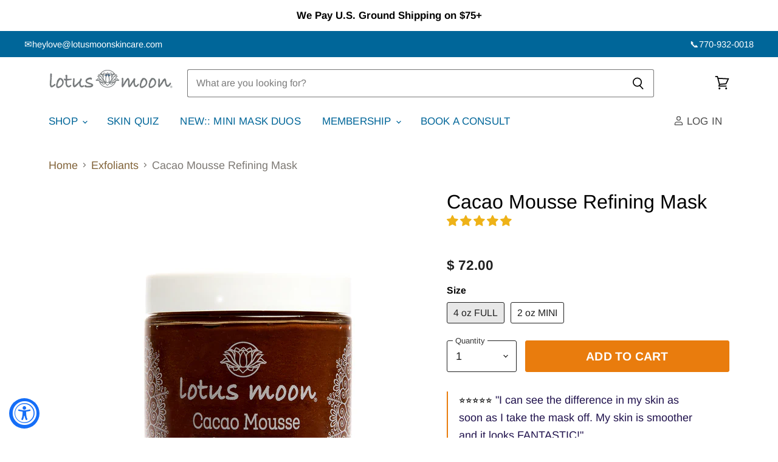

--- FILE ---
content_type: text/html; charset=utf-8
request_url: https://lotusmoonskincare.com/collections/natural-organic-exfoliants/products/raw-cacao-mask-peel
body_size: 59909
content:
<!doctype html>
<html class="no-js no-touch" lang="en">
  <head>
  <script>
    window.Store = window.Store || {};
    window.Store.id = 9431030;
  </script>

    <script type="text/javascript">
    (function(c,l,a,r,i,t,y){
        c[a]=c[a]||function(){(c[a].q=c[a].q||[]).push(arguments)};
        t=l.createElement(r);t.async=1;t.src="https://www.clarity.ms/tag/"+i;
        y=l.getElementsByTagName(r)[0];y.parentNode.insertBefore(t,y);
    })(window, document, "clarity", "script", "e505jxi45m");
</script>
    
    <meta charset="utf-8">
    <meta http-equiv="X-UA-Compatible" content="IE=edge,chrome=1">
    <meta name="viewport" content="width=device-width,initial-scale=1" />

    <!-- Preconnect Domains -->
    <link rel="preconnect" href="https://cdn.shopify.com" crossorigin>
    <link rel="preconnect" href="https://fonts.shopify.com" crossorigin>
    <link rel="preconnect" href="https://monorail-edge.shopifysvc.com">

    
      <link rel="preconnect" href="https://connect.facebook.net" crossorigin>
    
    
      <link rel="preconnect" href="https://www.google-analytics.com" crossorigin>
    

    <!-- Preload Assets -->
    <link rel="preload" href="//lotusmoonskincare.com/cdn/shop/t/63/assets/api.js?v=183809998888079018351726257020" as="script">

    

    <link rel="preload" href="//lotusmoonskincare.com/cdn/shop/t/63/assets/superstore.js?v=73114944037320687411726257020" as="script"><title>Cacao Mousse Refining Mask — Lotus Moon Skin Care</title>

    
      <meta name="description" content="This decadent facial treatment is like no other. Ground cacao nibs provide manual exfoliation while the lactic acid and fruit extracts work to dissolve the dead skin cells.">
    

    
  <link rel="shortcut icon" href="//lotusmoonskincare.com/cdn/shop/files/lm-favicon_32x32.jpg?v=1614285699" type="image/png">


    
      <link rel="canonical" href="https://lotusmoonskincare.com/products/raw-cacao-mask-peel" />
    

    
    















<meta property="og:site_name" content="Lotus Moon Skin Care">
<meta property="og:url" content="https://lotusmoonskincare.com/products/raw-cacao-mask-peel">
<meta property="og:title" content="Cacao Mousse Refining Mask">
<meta property="og:type" content="website">
<meta property="og:description" content="This decadent facial treatment is like no other. Ground cacao nibs provide manual exfoliation while the lactic acid and fruit extracts work to dissolve the dead skin cells.">




    
    
    

    
    
    <meta
      property="og:image"
      content="https://lotusmoonskincare.com/cdn/shop/products/chocolate-mousse-mask_9cd0a6e8-89f4-4678-9304-81959be05411_1200x1200.jpg?v=1662502177"
    />
    <meta
      property="og:image:secure_url"
      content="https://lotusmoonskincare.com/cdn/shop/products/chocolate-mousse-mask_9cd0a6e8-89f4-4678-9304-81959be05411_1200x1200.jpg?v=1662502177"
    />
    <meta property="og:image:width" content="1200" />
    <meta property="og:image:height" content="1200" />
    
    
    <meta property="og:image:alt" content="Chocolate active face mask with lactic and salicylic acids plus ingredients like cocoa, jojoba oil, cocoa butter and glycerin in addition to powerhouse extracts that boost your natural defenses against the look of wrinkles and sagging." />
  









  <meta name="twitter:site" content="@lotusmoon">








<meta name="twitter:title" content="Cacao Mousse Refining Mask">
<meta name="twitter:description" content="This decadent facial treatment is like no other. Ground cacao nibs provide manual exfoliation while the lactic acid and fruit extracts work to dissolve the dead skin cells.">


    
    
    
      
      
      <meta name="twitter:card" content="summary">
    
    
    <meta
      property="twitter:image"
      content="https://lotusmoonskincare.com/cdn/shop/products/chocolate-mousse-mask_9cd0a6e8-89f4-4678-9304-81959be05411_1200x1200_crop_center.jpg?v=1662502177"
    />
    <meta property="twitter:image:width" content="1200" />
    <meta property="twitter:image:height" content="1200" />
    
    
    <meta property="twitter:image:alt" content="Chocolate active face mask with lactic and salicylic acids plus ingredients like cocoa, jojoba oil, cocoa butter and glycerin in addition to powerhouse extracts that boost your natural defenses against the look of wrinkles and sagging." />
  



    

    <link rel="preload" href="//lotusmoonskincare.com/cdn/fonts/arimo/arimo_n4.a7efb558ca22d2002248bbe6f302a98edee38e35.woff2" as="font" crossorigin="anonymous">

    
      <link rel="preload" as="style" href="//lotusmoonskincare.com/cdn/shop/t/63/assets/theme.css?v=11651807876748663771759343276">
    

    <script>window.performance && window.performance.mark && window.performance.mark('shopify.content_for_header.start');</script><meta name="google-site-verification" content="WttwtW0-fB_4exTNoc-JTl626NZtCDOfvi3fJtoovak">
<meta id="shopify-digital-wallet" name="shopify-digital-wallet" content="/9431030/digital_wallets/dialog">
<meta name="shopify-checkout-api-token" content="a840f69baaec4dc86ce3c6b1daa6a239">
<meta id="in-context-paypal-metadata" data-shop-id="9431030" data-venmo-supported="true" data-environment="production" data-locale="en_US" data-paypal-v4="true" data-currency="USD">
<link rel="alternate" type="application/json+oembed" href="https://lotusmoonskincare.com/products/raw-cacao-mask-peel.oembed">
<script async="async" src="/checkouts/internal/preloads.js?locale=en-US"></script>
<link rel="preconnect" href="https://shop.app" crossorigin="anonymous">
<script async="async" src="https://shop.app/checkouts/internal/preloads.js?locale=en-US&shop_id=9431030" crossorigin="anonymous"></script>
<script id="shopify-features" type="application/json">{"accessToken":"a840f69baaec4dc86ce3c6b1daa6a239","betas":["rich-media-storefront-analytics"],"domain":"lotusmoonskincare.com","predictiveSearch":true,"shopId":9431030,"locale":"en"}</script>
<script>var Shopify = Shopify || {};
Shopify.shop = "lotus-moon-skin-care.myshopify.com";
Shopify.locale = "en";
Shopify.currency = {"active":"USD","rate":"1.0"};
Shopify.country = "US";
Shopify.theme = {"name":"[PxU] Superstore-v5.3.0 - 2024-09-13","id":172148392214,"schema_name":"Superstore","schema_version":"5.3.0","theme_store_id":null,"role":"main"};
Shopify.theme.handle = "null";
Shopify.theme.style = {"id":null,"handle":null};
Shopify.cdnHost = "lotusmoonskincare.com/cdn";
Shopify.routes = Shopify.routes || {};
Shopify.routes.root = "/";</script>
<script type="module">!function(o){(o.Shopify=o.Shopify||{}).modules=!0}(window);</script>
<script>!function(o){function n(){var o=[];function n(){o.push(Array.prototype.slice.apply(arguments))}return n.q=o,n}var t=o.Shopify=o.Shopify||{};t.loadFeatures=n(),t.autoloadFeatures=n()}(window);</script>
<script>
  window.ShopifyPay = window.ShopifyPay || {};
  window.ShopifyPay.apiHost = "shop.app\/pay";
  window.ShopifyPay.redirectState = null;
</script>
<script id="shop-js-analytics" type="application/json">{"pageType":"product"}</script>
<script defer="defer" async type="module" src="//lotusmoonskincare.com/cdn/shopifycloud/shop-js/modules/v2/client.init-shop-cart-sync_BdyHc3Nr.en.esm.js"></script>
<script defer="defer" async type="module" src="//lotusmoonskincare.com/cdn/shopifycloud/shop-js/modules/v2/chunk.common_Daul8nwZ.esm.js"></script>
<script type="module">
  await import("//lotusmoonskincare.com/cdn/shopifycloud/shop-js/modules/v2/client.init-shop-cart-sync_BdyHc3Nr.en.esm.js");
await import("//lotusmoonskincare.com/cdn/shopifycloud/shop-js/modules/v2/chunk.common_Daul8nwZ.esm.js");

  window.Shopify.SignInWithShop?.initShopCartSync?.({"fedCMEnabled":true,"windoidEnabled":true});

</script>
<script>
  window.Shopify = window.Shopify || {};
  if (!window.Shopify.featureAssets) window.Shopify.featureAssets = {};
  window.Shopify.featureAssets['shop-js'] = {"shop-cart-sync":["modules/v2/client.shop-cart-sync_QYOiDySF.en.esm.js","modules/v2/chunk.common_Daul8nwZ.esm.js"],"init-fed-cm":["modules/v2/client.init-fed-cm_DchLp9rc.en.esm.js","modules/v2/chunk.common_Daul8nwZ.esm.js"],"shop-button":["modules/v2/client.shop-button_OV7bAJc5.en.esm.js","modules/v2/chunk.common_Daul8nwZ.esm.js"],"init-windoid":["modules/v2/client.init-windoid_DwxFKQ8e.en.esm.js","modules/v2/chunk.common_Daul8nwZ.esm.js"],"shop-cash-offers":["modules/v2/client.shop-cash-offers_DWtL6Bq3.en.esm.js","modules/v2/chunk.common_Daul8nwZ.esm.js","modules/v2/chunk.modal_CQq8HTM6.esm.js"],"shop-toast-manager":["modules/v2/client.shop-toast-manager_CX9r1SjA.en.esm.js","modules/v2/chunk.common_Daul8nwZ.esm.js"],"init-shop-email-lookup-coordinator":["modules/v2/client.init-shop-email-lookup-coordinator_UhKnw74l.en.esm.js","modules/v2/chunk.common_Daul8nwZ.esm.js"],"pay-button":["modules/v2/client.pay-button_DzxNnLDY.en.esm.js","modules/v2/chunk.common_Daul8nwZ.esm.js"],"avatar":["modules/v2/client.avatar_BTnouDA3.en.esm.js"],"init-shop-cart-sync":["modules/v2/client.init-shop-cart-sync_BdyHc3Nr.en.esm.js","modules/v2/chunk.common_Daul8nwZ.esm.js"],"shop-login-button":["modules/v2/client.shop-login-button_D8B466_1.en.esm.js","modules/v2/chunk.common_Daul8nwZ.esm.js","modules/v2/chunk.modal_CQq8HTM6.esm.js"],"init-customer-accounts-sign-up":["modules/v2/client.init-customer-accounts-sign-up_C8fpPm4i.en.esm.js","modules/v2/client.shop-login-button_D8B466_1.en.esm.js","modules/v2/chunk.common_Daul8nwZ.esm.js","modules/v2/chunk.modal_CQq8HTM6.esm.js"],"init-shop-for-new-customer-accounts":["modules/v2/client.init-shop-for-new-customer-accounts_CVTO0Ztu.en.esm.js","modules/v2/client.shop-login-button_D8B466_1.en.esm.js","modules/v2/chunk.common_Daul8nwZ.esm.js","modules/v2/chunk.modal_CQq8HTM6.esm.js"],"init-customer-accounts":["modules/v2/client.init-customer-accounts_dRgKMfrE.en.esm.js","modules/v2/client.shop-login-button_D8B466_1.en.esm.js","modules/v2/chunk.common_Daul8nwZ.esm.js","modules/v2/chunk.modal_CQq8HTM6.esm.js"],"shop-follow-button":["modules/v2/client.shop-follow-button_CkZpjEct.en.esm.js","modules/v2/chunk.common_Daul8nwZ.esm.js","modules/v2/chunk.modal_CQq8HTM6.esm.js"],"lead-capture":["modules/v2/client.lead-capture_BntHBhfp.en.esm.js","modules/v2/chunk.common_Daul8nwZ.esm.js","modules/v2/chunk.modal_CQq8HTM6.esm.js"],"checkout-modal":["modules/v2/client.checkout-modal_CfxcYbTm.en.esm.js","modules/v2/chunk.common_Daul8nwZ.esm.js","modules/v2/chunk.modal_CQq8HTM6.esm.js"],"shop-login":["modules/v2/client.shop-login_Da4GZ2H6.en.esm.js","modules/v2/chunk.common_Daul8nwZ.esm.js","modules/v2/chunk.modal_CQq8HTM6.esm.js"],"payment-terms":["modules/v2/client.payment-terms_MV4M3zvL.en.esm.js","modules/v2/chunk.common_Daul8nwZ.esm.js","modules/v2/chunk.modal_CQq8HTM6.esm.js"]};
</script>
<script>(function() {
  var isLoaded = false;
  function asyncLoad() {
    if (isLoaded) return;
    isLoaded = true;
    var urls = ["\/\/satcb.azureedge.net\/Scripts\/satcb.min.js?shop=lotus-moon-skin-care.myshopify.com","https:\/\/admin.revenuehunt.com\/embed.js?shop=lotus-moon-skin-care.myshopify.com"];
    for (var i = 0; i < urls.length; i++) {
      var s = document.createElement('script');
      s.type = 'text/javascript';
      s.async = true;
      s.src = urls[i];
      var x = document.getElementsByTagName('script')[0];
      x.parentNode.insertBefore(s, x);
    }
  };
  if(window.attachEvent) {
    window.attachEvent('onload', asyncLoad);
  } else {
    window.addEventListener('load', asyncLoad, false);
  }
})();</script>
<script id="__st">var __st={"a":9431030,"offset":-18000,"reqid":"e7c81873-6628-432a-988e-87b84c236a95-1768986057","pageurl":"lotusmoonskincare.com\/collections\/natural-organic-exfoliants\/products\/raw-cacao-mask-peel","u":"da26af8ffc4e","p":"product","rtyp":"product","rid":294668042264};</script>
<script>window.ShopifyPaypalV4VisibilityTracking = true;</script>
<script id="captcha-bootstrap">!function(){'use strict';const t='contact',e='account',n='new_comment',o=[[t,t],['blogs',n],['comments',n],[t,'customer']],c=[[e,'customer_login'],[e,'guest_login'],[e,'recover_customer_password'],[e,'create_customer']],r=t=>t.map((([t,e])=>`form[action*='/${t}']:not([data-nocaptcha='true']) input[name='form_type'][value='${e}']`)).join(','),a=t=>()=>t?[...document.querySelectorAll(t)].map((t=>t.form)):[];function s(){const t=[...o],e=r(t);return a(e)}const i='password',u='form_key',d=['recaptcha-v3-token','g-recaptcha-response','h-captcha-response',i],f=()=>{try{return window.sessionStorage}catch{return}},m='__shopify_v',_=t=>t.elements[u];function p(t,e,n=!1){try{const o=window.sessionStorage,c=JSON.parse(o.getItem(e)),{data:r}=function(t){const{data:e,action:n}=t;return t[m]||n?{data:e,action:n}:{data:t,action:n}}(c);for(const[e,n]of Object.entries(r))t.elements[e]&&(t.elements[e].value=n);n&&o.removeItem(e)}catch(o){console.error('form repopulation failed',{error:o})}}const l='form_type',E='cptcha';function T(t){t.dataset[E]=!0}const w=window,h=w.document,L='Shopify',v='ce_forms',y='captcha';let A=!1;((t,e)=>{const n=(g='f06e6c50-85a8-45c8-87d0-21a2b65856fe',I='https://cdn.shopify.com/shopifycloud/storefront-forms-hcaptcha/ce_storefront_forms_captcha_hcaptcha.v1.5.2.iife.js',D={infoText:'Protected by hCaptcha',privacyText:'Privacy',termsText:'Terms'},(t,e,n)=>{const o=w[L][v],c=o.bindForm;if(c)return c(t,g,e,D).then(n);var r;o.q.push([[t,g,e,D],n]),r=I,A||(h.body.append(Object.assign(h.createElement('script'),{id:'captcha-provider',async:!0,src:r})),A=!0)});var g,I,D;w[L]=w[L]||{},w[L][v]=w[L][v]||{},w[L][v].q=[],w[L][y]=w[L][y]||{},w[L][y].protect=function(t,e){n(t,void 0,e),T(t)},Object.freeze(w[L][y]),function(t,e,n,w,h,L){const[v,y,A,g]=function(t,e,n){const i=e?o:[],u=t?c:[],d=[...i,...u],f=r(d),m=r(i),_=r(d.filter((([t,e])=>n.includes(e))));return[a(f),a(m),a(_),s()]}(w,h,L),I=t=>{const e=t.target;return e instanceof HTMLFormElement?e:e&&e.form},D=t=>v().includes(t);t.addEventListener('submit',(t=>{const e=I(t);if(!e)return;const n=D(e)&&!e.dataset.hcaptchaBound&&!e.dataset.recaptchaBound,o=_(e),c=g().includes(e)&&(!o||!o.value);(n||c)&&t.preventDefault(),c&&!n&&(function(t){try{if(!f())return;!function(t){const e=f();if(!e)return;const n=_(t);if(!n)return;const o=n.value;o&&e.removeItem(o)}(t);const e=Array.from(Array(32),(()=>Math.random().toString(36)[2])).join('');!function(t,e){_(t)||t.append(Object.assign(document.createElement('input'),{type:'hidden',name:u})),t.elements[u].value=e}(t,e),function(t,e){const n=f();if(!n)return;const o=[...t.querySelectorAll(`input[type='${i}']`)].map((({name:t})=>t)),c=[...d,...o],r={};for(const[a,s]of new FormData(t).entries())c.includes(a)||(r[a]=s);n.setItem(e,JSON.stringify({[m]:1,action:t.action,data:r}))}(t,e)}catch(e){console.error('failed to persist form',e)}}(e),e.submit())}));const S=(t,e)=>{t&&!t.dataset[E]&&(n(t,e.some((e=>e===t))),T(t))};for(const o of['focusin','change'])t.addEventListener(o,(t=>{const e=I(t);D(e)&&S(e,y())}));const B=e.get('form_key'),M=e.get(l),P=B&&M;t.addEventListener('DOMContentLoaded',(()=>{const t=y();if(P)for(const e of t)e.elements[l].value===M&&p(e,B);[...new Set([...A(),...v().filter((t=>'true'===t.dataset.shopifyCaptcha))])].forEach((e=>S(e,t)))}))}(h,new URLSearchParams(w.location.search),n,t,e,['guest_login'])})(!0,!0)}();</script>
<script integrity="sha256-4kQ18oKyAcykRKYeNunJcIwy7WH5gtpwJnB7kiuLZ1E=" data-source-attribution="shopify.loadfeatures" defer="defer" src="//lotusmoonskincare.com/cdn/shopifycloud/storefront/assets/storefront/load_feature-a0a9edcb.js" crossorigin="anonymous"></script>
<script crossorigin="anonymous" defer="defer" src="//lotusmoonskincare.com/cdn/shopifycloud/storefront/assets/shopify_pay/storefront-65b4c6d7.js?v=20250812"></script>
<script data-source-attribution="shopify.dynamic_checkout.dynamic.init">var Shopify=Shopify||{};Shopify.PaymentButton=Shopify.PaymentButton||{isStorefrontPortableWallets:!0,init:function(){window.Shopify.PaymentButton.init=function(){};var t=document.createElement("script");t.src="https://lotusmoonskincare.com/cdn/shopifycloud/portable-wallets/latest/portable-wallets.en.js",t.type="module",document.head.appendChild(t)}};
</script>
<script data-source-attribution="shopify.dynamic_checkout.buyer_consent">
  function portableWalletsHideBuyerConsent(e){var t=document.getElementById("shopify-buyer-consent"),n=document.getElementById("shopify-subscription-policy-button");t&&n&&(t.classList.add("hidden"),t.setAttribute("aria-hidden","true"),n.removeEventListener("click",e))}function portableWalletsShowBuyerConsent(e){var t=document.getElementById("shopify-buyer-consent"),n=document.getElementById("shopify-subscription-policy-button");t&&n&&(t.classList.remove("hidden"),t.removeAttribute("aria-hidden"),n.addEventListener("click",e))}window.Shopify?.PaymentButton&&(window.Shopify.PaymentButton.hideBuyerConsent=portableWalletsHideBuyerConsent,window.Shopify.PaymentButton.showBuyerConsent=portableWalletsShowBuyerConsent);
</script>
<script data-source-attribution="shopify.dynamic_checkout.cart.bootstrap">document.addEventListener("DOMContentLoaded",(function(){function t(){return document.querySelector("shopify-accelerated-checkout-cart, shopify-accelerated-checkout")}if(t())Shopify.PaymentButton.init();else{new MutationObserver((function(e,n){t()&&(Shopify.PaymentButton.init(),n.disconnect())})).observe(document.body,{childList:!0,subtree:!0})}}));
</script>
<link id="shopify-accelerated-checkout-styles" rel="stylesheet" media="screen" href="https://lotusmoonskincare.com/cdn/shopifycloud/portable-wallets/latest/accelerated-checkout-backwards-compat.css" crossorigin="anonymous">
<style id="shopify-accelerated-checkout-cart">
        #shopify-buyer-consent {
  margin-top: 1em;
  display: inline-block;
  width: 100%;
}

#shopify-buyer-consent.hidden {
  display: none;
}

#shopify-subscription-policy-button {
  background: none;
  border: none;
  padding: 0;
  text-decoration: underline;
  font-size: inherit;
  cursor: pointer;
}

#shopify-subscription-policy-button::before {
  box-shadow: none;
}

      </style>

<script>window.performance && window.performance.mark && window.performance.mark('shopify.content_for_header.end');</script>

    <script>
      document.documentElement.className=document.documentElement.className.replace(/\bno-js\b/,'js');
      if(window.Shopify&&window.Shopify.designMode)document.documentElement.className+=' in-theme-editor';
      if(('ontouchstart' in window)||window.DocumentTouch&&document instanceof DocumentTouch)document.documentElement.className=document.documentElement.className.replace(/\bno-touch\b/,'has-touch');
    </script>

    <script src="//lotusmoonskincare.com/cdn/shop/t/63/assets/api.js?v=183809998888079018351726257020" defer></script>

    
      <link href="//lotusmoonskincare.com/cdn/shop/t/63/assets/theme.css?v=11651807876748663771759343276" rel="stylesheet" type="text/css" media="all" />
    

    

    
    <script>
      window.Theme = window.Theme || {};
      window.Theme.version = '5.3.0';
      window.Theme.name = 'Superstore';
      window.Theme.routes = {
        "root_url": "/",
        "account_url": "/account",
        "account_login_url": "/account/login",
        "account_logout_url": "/account/logout",
        "account_register_url": "/account/register",
        "account_addresses_url": "/account/addresses",
        "collections_url": "/collections",
        "all_products_collection_url": "/collections/all",
        "search_url": "/search",
        "predictive_search_url": "/search/suggest",
        "cart_url": "/cart",
        "cart_add_url": "/cart/add",
        "cart_change_url": "/cart/change",
        "cart_clear_url": "/cart/clear",
        "product_recommendations_url": "/recommendations/products",
      };
    </script>
    

  <!-- RedRetarget App Hook start -->
<link rel="dns-prefetch" href="https://trackifyx.redretarget.com">


<!-- HOOK JS-->

<meta name="tfx:tags" content=" bwp,  masks,  MCF,  peels,  rr_track_retail, ">
<meta name="tfx:collections" content="All, Anti-Aging, Best Sellers, Exfoliants, Exfoliation, Exfoliation: Masks, Peels, Toners, Facial Masks, Hormonal Changes, New Products, Products with Lactic Acid, ">







<script id="tfx-cart">
    
    window.tfxCart = {"note":null,"attributes":{},"original_total_price":0,"total_price":0,"total_discount":0,"total_weight":0.0,"item_count":0,"items":[],"requires_shipping":false,"currency":"USD","items_subtotal_price":0,"cart_level_discount_applications":[],"checkout_charge_amount":0}
</script>



<script id="tfx-product">
    
    window.tfxProduct = {"id":294668042264,"title":"Cacao Mousse Refining Mask","handle":"raw-cacao-mask-peel","description":"\u003cblockquote\u003e\n\u003cp\u003e⭐️⭐️⭐️⭐️⭐️ \u003cspan style=\"color: #20124d;\"\u003e\"I can see the difference in my skin as soon as I take the mask off. My skin is smoother and it looks FANTASTIC!\" \u003cbr\u003e- Dee Ann G., Lotus Moon customer\u003c\/span\u003e\u003c\/p\u003e\n\u003c\/blockquote\u003e\n\u003cp\u003e\u003cstrong\u003eRecommended for\u003c\/strong\u003e: Normal - Oily - Blemish\u003c\/p\u003e\n\u003cp\u003e\u003cstrong\u003eApplications\u003c\/strong\u003e: approximately 20-30 treatments per jar\u003c\/p\u003e\n\u003cp\u003e\u003cstrong\u003epH\u003c\/strong\u003e: 4.0-4.2\u003c\/p\u003e\n\u003cp\u003e\u003cstrong\u003eSize:\u003c\/strong\u003e 4 oz glass jar\u003c\/p\u003e\n\u003cp\u003e\u003cstrong\u003eFeatures: \u003c\/strong\u003ePlant-based, 8% Lactic acid, 2% Salicylic\u003c\/p\u003e\n\u003cp\u003e\u003cstrong\u003eBenefits:\u003c\/strong\u003e\u003c\/p\u003e\n\u003cul\u003e\n\u003cli\u003eExfoliates the top layers of skin\u003c\/li\u003e\n\u003cli\u003eEvens out texture\u003c\/li\u003e\n\u003cli\u003eStimulate collagen production\u003c\/li\u003e\n\u003cli\u003eReduces whiteheads and blackheads\u003c\/li\u003e\n\u003c\/ul\u003e\n\u003cp\u003eThis fast-acting decadent AHA\/BHA chocolate mask is more than just a sweet treat, \u003cstrong\u003eraw cacao is exceptionally high in antioxidants\u003c\/strong\u003e, blocks free radicals, protecting skin against damage to collagen and elastin while promoting and renewing skin cell tissue.\u003c\/p\u003e\n\u003cp\u003e\u003cstrong\u003eLactic \u0026amp; Salicylic Acids\u003c\/strong\u003e\u003cspan\u003e- work to release the bonds between dead skin cells and allow for better exfoliation and increased cell turnover.\u003c\/span\u003e\u003c\/p\u003e\n\u003cp\u003eCacao contains omega 6 fatty acids and raw enzymes, both of which \u003cstrong\u003ehelp in cellular repair and rejuvenation\u003c\/strong\u003e.\u003c\/p\u003e\n\u003cp\u003e\u003ca href=\"https:\/\/lotusmoonskincare.com\/collections\/lotus-moon-samples\/products\/deluxe-sample-cacao-mousse-refining-mask\"\u003e\u003cstrong\u003eSHOP SAMPLE\u003c\/strong\u003e\u003c\/a\u003e\u003c\/p\u003e\n\u003ch5\u003e\n\u003cbr\u003e\u003cstrong\u003eMORE INFO \u003c\/strong\u003e\n\u003c\/h5\u003e\n\u003cp\u003eCacao Mousse Refining Mask increases blood flow to the skin, reducing inflammation and redness, slowing the visible aging process, and supporting healthy moisture content.\u003c\/p\u003e\n\u003cp\u003e \u003c\/p\u003e\n\u003cp\u003eA decadent facial treatment is like no other. Lactic acid and fruit extracts \u003cstrong\u003ework to dissolve the dead skin cells.\u003c\/strong\u003e This nourishing mask provides an intense boost of hydration as it visibly firms and brightens.\u003c\/p\u003e\n\u003cp\u003eIts intoxicating scent of chocolate and its stimulating sensation, as it works on the skin, results in a nurturing experience, rejuvenating, replenishing and revitalizing depleted skin. \u003cbr\u003e\u003cbr\u003e\u003cstrong\u003eCacao\u003c\/strong\u003e – this super food does wonders for the skin; it has more antioxidants than any other food.\u003cbr\u003e\u003cbr\u003e\u003cstrong\u003eCacao Nibs\u003c\/strong\u003e - ground to fine powder to provide manual exfoliation.\u003cbr\u003e\u003cbr\u003e\u003cstrong\u003eLactic \u0026amp; Salicylic Acids\u003c\/strong\u003e - work to release the bonds between dead skin cells and allow for better exfoliation and increased cell turnover.\u003cbr\u003e\u003cbr\u003e\u003c\/p\u003e\n\u003ch5\u003e\u003cstrong\u003eRITUAL\u003c\/strong\u003e\u003c\/h5\u003e\n\u003cp\u003eApply a very thin even layer to freshly washed clean skin. Leave on skin for 10 to 20 minutes; remove with tepid water and soft cloth or gauze. \u003cspan style=\"color: #ff0000;\"\u003e\u003cstrong\u003eDO NOT EAT!\u003c\/strong\u003e \u003c\/span\u003e\u003c\/p\u003e\n\u003cp\u003eUse 1-2 times per week\u003c\/p\u003e\n\u003cp\u003eDo not get in eyes; discontinue use if irritation occurs.\u003c\/p\u003e\n\u003ch5\u003e\n\u003cbr\u003e\u003cstrong\u003eINGREDIENTS \u003c\/strong\u003e\n\u003c\/h5\u003e\n\u003cp\u003e*Aloe Leaf Juice (Aloe Barbadensis), *Cocoa (Theoroma cacao) Powder, 8% Lactic Acid, *Cocoa (Theoroma cacao) Butter, Baking Soda (Sodium Bicarbonate), Cetearyl Glucoside, Cetearyl Alcohol, *Jojoba (Simmondsia chinensis) Oil, *Glycerin, 2% Salicylic Acid, Hydroxyethylcellulose, MCT Oil (Caprylic\/Capric Triglycerides), *Hibiscus (Hibiscus sabdariffa) Flower, *Willow (Salix alba) Bark, *Bilberry (Vaccinium myrtillus) Fruit, *Orange (Citrus sinensis) Peel, *Sugar Maple (Acer saccharinum), *Lemon (Citrus limon) Peel, *Cranberry (Vaccinium macrocarpon), *Cane Sugar (Saccharum officinarum), Tocopherol, Dehydroacetic Acid, Benzyl Alcohol. *from organic farming\u003c\/p\u003e","published_at":"2018-01-27T17:46:37-05:00","created_at":"2018-01-27T17:49:06-05:00","vendor":"Lotus Moon Skin Care","type":"Skin Care Masks \u0026 Peels","tags":["bwp","masks","MCF","peels","rr_track_retail"],"price":4200,"price_min":4200,"price_max":7200,"available":true,"price_varies":true,"compare_at_price":null,"compare_at_price_min":0,"compare_at_price_max":0,"compare_at_price_varies":false,"variants":[{"id":39289793937483,"title":"4 oz FULL","option1":"4 oz FULL","option2":null,"option3":null,"sku":"CMRM","requires_shipping":true,"taxable":true,"featured_image":{"id":29238127198283,"product_id":294668042264,"position":1,"created_at":"2022-09-06T18:09:22-04:00","updated_at":"2022-09-06T18:09:37-04:00","alt":"Chocolate active face mask with lactic and salicylic acids plus ingredients like cocoa, jojoba oil, cocoa butter and glycerin in addition to powerhouse extracts that boost your natural defenses against the look of wrinkles and sagging.","width":1230,"height":1230,"src":"\/\/lotusmoonskincare.com\/cdn\/shop\/products\/chocolate-mousse-mask_9cd0a6e8-89f4-4678-9304-81959be05411.jpg?v=1662502177","variant_ids":[39289793937483]},"available":true,"name":"Cacao Mousse Refining Mask - 4 oz FULL","public_title":"4 oz FULL","options":["4 oz FULL"],"price":7200,"weight":0,"compare_at_price":null,"inventory_quantity":30,"inventory_management":"shopify","inventory_policy":"deny","barcode":"899386000274","featured_media":{"alt":"Chocolate active face mask with lactic and salicylic acids plus ingredients like cocoa, jojoba oil, cocoa butter and glycerin in addition to powerhouse extracts that boost your natural defenses against the look of wrinkles and sagging.","id":21516995657803,"position":1,"preview_image":{"aspect_ratio":1.0,"height":1230,"width":1230,"src":"\/\/lotusmoonskincare.com\/cdn\/shop\/products\/chocolate-mousse-mask_9cd0a6e8-89f4-4678-9304-81959be05411.jpg?v=1662502177"}},"requires_selling_plan":false,"selling_plan_allocations":[]},{"id":50071664918806,"title":"2 oz MINI","option1":"2 oz MINI","option2":null,"option3":null,"sku":"MINI-CMRM","requires_shipping":true,"taxable":true,"featured_image":{"id":50128974577942,"product_id":294668042264,"position":7,"created_at":"2025-05-29T18:06:31-04:00","updated_at":"2025-05-29T18:06:32-04:00","alt":null,"width":1476,"height":1476,"src":"\/\/lotusmoonskincare.com\/cdn\/shop\/files\/chocolate-mask-main.jpg?v=1748556392","variant_ids":[50071664918806]},"available":true,"name":"Cacao Mousse Refining Mask - 2 oz MINI","public_title":"2 oz MINI","options":["2 oz MINI"],"price":4200,"weight":0,"compare_at_price":null,"inventory_quantity":30,"inventory_management":"shopify","inventory_policy":"deny","barcode":"","featured_media":{"alt":null,"id":40969662660886,"position":7,"preview_image":{"aspect_ratio":1.0,"height":1476,"width":1476,"src":"\/\/lotusmoonskincare.com\/cdn\/shop\/files\/chocolate-mask-main.jpg?v=1748556392"}},"requires_selling_plan":false,"selling_plan_allocations":[]}],"images":["\/\/lotusmoonskincare.com\/cdn\/shop\/products\/chocolate-mousse-mask_9cd0a6e8-89f4-4678-9304-81959be05411.jpg?v=1662502177","\/\/lotusmoonskincare.com\/cdn\/shop\/products\/chocolate-mousse-open.jpg?v=1662502177","\/\/lotusmoonskincare.com\/cdn\/shop\/files\/how-to-use.png?v=1737830537","\/\/lotusmoonskincare.com\/cdn\/shop\/files\/cacao-masks-features.png?v=1737830537","\/\/lotusmoonskincare.com\/cdn\/shop\/files\/cacao-mask-ingredients.png?v=1737830537","\/\/lotusmoonskincare.com\/cdn\/shop\/files\/how-to-appply.png?v=1737830537","\/\/lotusmoonskincare.com\/cdn\/shop\/files\/chocolate-mask-main.jpg?v=1748556392"],"featured_image":"\/\/lotusmoonskincare.com\/cdn\/shop\/products\/chocolate-mousse-mask_9cd0a6e8-89f4-4678-9304-81959be05411.jpg?v=1662502177","options":["Size"],"media":[{"alt":"Chocolate active face mask with lactic and salicylic acids plus ingredients like cocoa, jojoba oil, cocoa butter and glycerin in addition to powerhouse extracts that boost your natural defenses against the look of wrinkles and sagging.","id":21516995657803,"position":1,"preview_image":{"aspect_ratio":1.0,"height":1230,"width":1230,"src":"\/\/lotusmoonskincare.com\/cdn\/shop\/products\/chocolate-mousse-mask_9cd0a6e8-89f4-4678-9304-81959be05411.jpg?v=1662502177"},"aspect_ratio":1.0,"height":1230,"media_type":"image","src":"\/\/lotusmoonskincare.com\/cdn\/shop\/products\/chocolate-mousse-mask_9cd0a6e8-89f4-4678-9304-81959be05411.jpg?v=1662502177","width":1230},{"alt":"Chocolate active face mask with lactic and salicylic acids plus ingredients like cocoa, jojoba oil, cocoa butter and glycerin in addition to powerhouse extracts that boost your natural defenses against the look of wrinkles and sagging.","id":21516927991883,"position":2,"preview_image":{"aspect_ratio":1.0,"height":1200,"width":1200,"src":"\/\/lotusmoonskincare.com\/cdn\/shop\/products\/chocolate-mousse-open.jpg?v=1662502177"},"aspect_ratio":1.0,"height":1200,"media_type":"image","src":"\/\/lotusmoonskincare.com\/cdn\/shop\/products\/chocolate-mousse-open.jpg?v=1662502177","width":1200},{"alt":"Cacao mousse refining mask with lactic and salicylic acids – Promotes collagen production and boosts cell turnover for a rejuvenated complexion.","id":39919009825046,"position":3,"preview_image":{"aspect_ratio":1.0,"height":1200,"width":1200,"src":"\/\/lotusmoonskincare.com\/cdn\/shop\/files\/how-to-use.png?v=1737830537"},"aspect_ratio":1.0,"height":1200,"media_type":"image","src":"\/\/lotusmoonskincare.com\/cdn\/shop\/files\/how-to-use.png?v=1737830537","width":1200},{"alt":"Raw cacao antioxidant mask with salicylic acid – Reduces blackheads and promotes cell renewal for healthy, radiant skin.","id":39919009726742,"position":4,"preview_image":{"aspect_ratio":1.0,"height":1500,"width":1500,"src":"\/\/lotusmoonskincare.com\/cdn\/shop\/files\/cacao-masks-features.png?v=1737830537"},"aspect_ratio":1.0,"height":1500,"media_type":"image","src":"\/\/lotusmoonskincare.com\/cdn\/shop\/files\/cacao-masks-features.png?v=1737830537","width":1500},{"alt":"Anti-aging cacao mousse mask with omega 6 and raw enzymes – Supports cellular repair and reduces blackheads for clear, vibrant skin.","id":39919009693974,"position":5,"preview_image":{"aspect_ratio":1.0,"height":1200,"width":1200,"src":"\/\/lotusmoonskincare.com\/cdn\/shop\/files\/cacao-mask-ingredients.png?v=1737830537"},"aspect_ratio":1.0,"height":1200,"media_type":"image","src":"\/\/lotusmoonskincare.com\/cdn\/shop\/files\/cacao-mask-ingredients.png?v=1737830537","width":1200},{"alt":"Fast-acting refining face mask with cacao and BHA\/AHA acids – Smooths uneven skin texture and exfoliates for a radiant glow.","id":39919009759510,"position":6,"preview_image":{"aspect_ratio":1.0,"height":1200,"width":1200,"src":"\/\/lotusmoonskincare.com\/cdn\/shop\/files\/how-to-appply.png?v=1737830537"},"aspect_ratio":1.0,"height":1200,"media_type":"image","src":"\/\/lotusmoonskincare.com\/cdn\/shop\/files\/how-to-appply.png?v=1737830537","width":1200},{"alt":null,"id":40969662660886,"position":7,"preview_image":{"aspect_ratio":1.0,"height":1476,"width":1476,"src":"\/\/lotusmoonskincare.com\/cdn\/shop\/files\/chocolate-mask-main.jpg?v=1748556392"},"aspect_ratio":1.0,"height":1476,"media_type":"image","src":"\/\/lotusmoonskincare.com\/cdn\/shop\/files\/chocolate-mask-main.jpg?v=1748556392","width":1476}],"requires_selling_plan":false,"selling_plan_groups":[],"content":"\u003cblockquote\u003e\n\u003cp\u003e⭐️⭐️⭐️⭐️⭐️ \u003cspan style=\"color: #20124d;\"\u003e\"I can see the difference in my skin as soon as I take the mask off. My skin is smoother and it looks FANTASTIC!\" \u003cbr\u003e- Dee Ann G., Lotus Moon customer\u003c\/span\u003e\u003c\/p\u003e\n\u003c\/blockquote\u003e\n\u003cp\u003e\u003cstrong\u003eRecommended for\u003c\/strong\u003e: Normal - Oily - Blemish\u003c\/p\u003e\n\u003cp\u003e\u003cstrong\u003eApplications\u003c\/strong\u003e: approximately 20-30 treatments per jar\u003c\/p\u003e\n\u003cp\u003e\u003cstrong\u003epH\u003c\/strong\u003e: 4.0-4.2\u003c\/p\u003e\n\u003cp\u003e\u003cstrong\u003eSize:\u003c\/strong\u003e 4 oz glass jar\u003c\/p\u003e\n\u003cp\u003e\u003cstrong\u003eFeatures: \u003c\/strong\u003ePlant-based, 8% Lactic acid, 2% Salicylic\u003c\/p\u003e\n\u003cp\u003e\u003cstrong\u003eBenefits:\u003c\/strong\u003e\u003c\/p\u003e\n\u003cul\u003e\n\u003cli\u003eExfoliates the top layers of skin\u003c\/li\u003e\n\u003cli\u003eEvens out texture\u003c\/li\u003e\n\u003cli\u003eStimulate collagen production\u003c\/li\u003e\n\u003cli\u003eReduces whiteheads and blackheads\u003c\/li\u003e\n\u003c\/ul\u003e\n\u003cp\u003eThis fast-acting decadent AHA\/BHA chocolate mask is more than just a sweet treat, \u003cstrong\u003eraw cacao is exceptionally high in antioxidants\u003c\/strong\u003e, blocks free radicals, protecting skin against damage to collagen and elastin while promoting and renewing skin cell tissue.\u003c\/p\u003e\n\u003cp\u003e\u003cstrong\u003eLactic \u0026amp; Salicylic Acids\u003c\/strong\u003e\u003cspan\u003e- work to release the bonds between dead skin cells and allow for better exfoliation and increased cell turnover.\u003c\/span\u003e\u003c\/p\u003e\n\u003cp\u003eCacao contains omega 6 fatty acids and raw enzymes, both of which \u003cstrong\u003ehelp in cellular repair and rejuvenation\u003c\/strong\u003e.\u003c\/p\u003e\n\u003cp\u003e\u003ca href=\"https:\/\/lotusmoonskincare.com\/collections\/lotus-moon-samples\/products\/deluxe-sample-cacao-mousse-refining-mask\"\u003e\u003cstrong\u003eSHOP SAMPLE\u003c\/strong\u003e\u003c\/a\u003e\u003c\/p\u003e\n\u003ch5\u003e\n\u003cbr\u003e\u003cstrong\u003eMORE INFO \u003c\/strong\u003e\n\u003c\/h5\u003e\n\u003cp\u003eCacao Mousse Refining Mask increases blood flow to the skin, reducing inflammation and redness, slowing the visible aging process, and supporting healthy moisture content.\u003c\/p\u003e\n\u003cp\u003e \u003c\/p\u003e\n\u003cp\u003eA decadent facial treatment is like no other. Lactic acid and fruit extracts \u003cstrong\u003ework to dissolve the dead skin cells.\u003c\/strong\u003e This nourishing mask provides an intense boost of hydration as it visibly firms and brightens.\u003c\/p\u003e\n\u003cp\u003eIts intoxicating scent of chocolate and its stimulating sensation, as it works on the skin, results in a nurturing experience, rejuvenating, replenishing and revitalizing depleted skin. \u003cbr\u003e\u003cbr\u003e\u003cstrong\u003eCacao\u003c\/strong\u003e – this super food does wonders for the skin; it has more antioxidants than any other food.\u003cbr\u003e\u003cbr\u003e\u003cstrong\u003eCacao Nibs\u003c\/strong\u003e - ground to fine powder to provide manual exfoliation.\u003cbr\u003e\u003cbr\u003e\u003cstrong\u003eLactic \u0026amp; Salicylic Acids\u003c\/strong\u003e - work to release the bonds between dead skin cells and allow for better exfoliation and increased cell turnover.\u003cbr\u003e\u003cbr\u003e\u003c\/p\u003e\n\u003ch5\u003e\u003cstrong\u003eRITUAL\u003c\/strong\u003e\u003c\/h5\u003e\n\u003cp\u003eApply a very thin even layer to freshly washed clean skin. Leave on skin for 10 to 20 minutes; remove with tepid water and soft cloth or gauze. \u003cspan style=\"color: #ff0000;\"\u003e\u003cstrong\u003eDO NOT EAT!\u003c\/strong\u003e \u003c\/span\u003e\u003c\/p\u003e\n\u003cp\u003eUse 1-2 times per week\u003c\/p\u003e\n\u003cp\u003eDo not get in eyes; discontinue use if irritation occurs.\u003c\/p\u003e\n\u003ch5\u003e\n\u003cbr\u003e\u003cstrong\u003eINGREDIENTS \u003c\/strong\u003e\n\u003c\/h5\u003e\n\u003cp\u003e*Aloe Leaf Juice (Aloe Barbadensis), *Cocoa (Theoroma cacao) Powder, 8% Lactic Acid, *Cocoa (Theoroma cacao) Butter, Baking Soda (Sodium Bicarbonate), Cetearyl Glucoside, Cetearyl Alcohol, *Jojoba (Simmondsia chinensis) Oil, *Glycerin, 2% Salicylic Acid, Hydroxyethylcellulose, MCT Oil (Caprylic\/Capric Triglycerides), *Hibiscus (Hibiscus sabdariffa) Flower, *Willow (Salix alba) Bark, *Bilberry (Vaccinium myrtillus) Fruit, *Orange (Citrus sinensis) Peel, *Sugar Maple (Acer saccharinum), *Lemon (Citrus limon) Peel, *Cranberry (Vaccinium macrocarpon), *Cane Sugar (Saccharum officinarum), Tocopherol, Dehydroacetic Acid, Benzyl Alcohol. *from organic farming\u003c\/p\u003e"}
</script>


<script type="text/javascript">
    /* ----- TFX Theme hook start ----- */
    (function (t, r, k, f, y, x) {
        if (t.tkfy != undefined) return true;
        t.tkfy = true;
        y = r.createElement(k); y.src = f; y.async = true;
        x = r.getElementsByTagName(k)[0]; x.parentNode.insertBefore(y, x);
    })(window, document, 'script', 'https://trackifyx.redretarget.com/pull/lotus-moon-skin-care.myshopify.com/hook.js');
    /* ----- TFX theme hook end ----- */
</script>
<!-- RedRetarget App Hook end -->
  

<script type="text/javascript">
  window.dataLayer = window.dataLayer || [];

  window.appStart = function(){
     

    window.productPageHandle = function(){
      var productName = "Cacao Mousse Refining Mask";
      var productId = "294668042264";
      var productPrice = "42.00";
      var productBrand = "Lotus Moon Skin Care";
      var productCollection = "All"

      window.dataLayer.push({
        event: 'analyzify_productDetail',
        productName: productName,
        productId: productId,
        productPrice: productPrice,
        productBrand: productBrand,
        productCategory: productCollection,
      });
    };

    
    	productPageHandle()
    
  }

  appStart();
</script>
<script id="sg-js-global-vars">
                        sgGlobalVars = {"storeId":"eb35c8d7-657f-4127-bd3f-7c176019692c","seenManagerPrompt":false,"storeIsActive":false,"targetInfo":{"cart":{"isAfterElem":false,"isBeforeElem":true,"customSelector":"form[action=\"\/cart\"]","isOn":false},"product":{"useCartButton":false,"isAfterElem":true,"isBeforeElem":false,"customSelector":".product-form--atc ","isOn":true,"type":1},"roundUp":{"isAfterElem":true,"isBeforeElem":false,"customSelector":"","isOn":false,"useCheckoutButton":true}},"hideAdditionalScriptPrompt":false,"sgRoundUpId":null};
                        if(sgGlobalVars) {
                            sgGlobalVars.cart = {"note":null,"attributes":{},"original_total_price":0,"total_price":0,"total_discount":0,"total_weight":0.0,"item_count":0,"items":[],"requires_shipping":false,"currency":"USD","items_subtotal_price":0,"cart_level_discount_applications":[],"checkout_charge_amount":0};
                            sgGlobalVars.currentProduct = {"id":294668042264,"title":"Cacao Mousse Refining Mask","handle":"raw-cacao-mask-peel","description":"\u003cblockquote\u003e\n\u003cp\u003e⭐️⭐️⭐️⭐️⭐️ \u003cspan style=\"color: #20124d;\"\u003e\"I can see the difference in my skin as soon as I take the mask off. My skin is smoother and it looks FANTASTIC!\" \u003cbr\u003e- Dee Ann G., Lotus Moon customer\u003c\/span\u003e\u003c\/p\u003e\n\u003c\/blockquote\u003e\n\u003cp\u003e\u003cstrong\u003eRecommended for\u003c\/strong\u003e: Normal - Oily - Blemish\u003c\/p\u003e\n\u003cp\u003e\u003cstrong\u003eApplications\u003c\/strong\u003e: approximately 20-30 treatments per jar\u003c\/p\u003e\n\u003cp\u003e\u003cstrong\u003epH\u003c\/strong\u003e: 4.0-4.2\u003c\/p\u003e\n\u003cp\u003e\u003cstrong\u003eSize:\u003c\/strong\u003e 4 oz glass jar\u003c\/p\u003e\n\u003cp\u003e\u003cstrong\u003eFeatures: \u003c\/strong\u003ePlant-based, 8% Lactic acid, 2% Salicylic\u003c\/p\u003e\n\u003cp\u003e\u003cstrong\u003eBenefits:\u003c\/strong\u003e\u003c\/p\u003e\n\u003cul\u003e\n\u003cli\u003eExfoliates the top layers of skin\u003c\/li\u003e\n\u003cli\u003eEvens out texture\u003c\/li\u003e\n\u003cli\u003eStimulate collagen production\u003c\/li\u003e\n\u003cli\u003eReduces whiteheads and blackheads\u003c\/li\u003e\n\u003c\/ul\u003e\n\u003cp\u003eThis fast-acting decadent AHA\/BHA chocolate mask is more than just a sweet treat, \u003cstrong\u003eraw cacao is exceptionally high in antioxidants\u003c\/strong\u003e, blocks free radicals, protecting skin against damage to collagen and elastin while promoting and renewing skin cell tissue.\u003c\/p\u003e\n\u003cp\u003e\u003cstrong\u003eLactic \u0026amp; Salicylic Acids\u003c\/strong\u003e\u003cspan\u003e- work to release the bonds between dead skin cells and allow for better exfoliation and increased cell turnover.\u003c\/span\u003e\u003c\/p\u003e\n\u003cp\u003eCacao contains omega 6 fatty acids and raw enzymes, both of which \u003cstrong\u003ehelp in cellular repair and rejuvenation\u003c\/strong\u003e.\u003c\/p\u003e\n\u003cp\u003e\u003ca href=\"https:\/\/lotusmoonskincare.com\/collections\/lotus-moon-samples\/products\/deluxe-sample-cacao-mousse-refining-mask\"\u003e\u003cstrong\u003eSHOP SAMPLE\u003c\/strong\u003e\u003c\/a\u003e\u003c\/p\u003e\n\u003ch5\u003e\n\u003cbr\u003e\u003cstrong\u003eMORE INFO \u003c\/strong\u003e\n\u003c\/h5\u003e\n\u003cp\u003eCacao Mousse Refining Mask increases blood flow to the skin, reducing inflammation and redness, slowing the visible aging process, and supporting healthy moisture content.\u003c\/p\u003e\n\u003cp\u003e \u003c\/p\u003e\n\u003cp\u003eA decadent facial treatment is like no other. Lactic acid and fruit extracts \u003cstrong\u003ework to dissolve the dead skin cells.\u003c\/strong\u003e This nourishing mask provides an intense boost of hydration as it visibly firms and brightens.\u003c\/p\u003e\n\u003cp\u003eIts intoxicating scent of chocolate and its stimulating sensation, as it works on the skin, results in a nurturing experience, rejuvenating, replenishing and revitalizing depleted skin. \u003cbr\u003e\u003cbr\u003e\u003cstrong\u003eCacao\u003c\/strong\u003e – this super food does wonders for the skin; it has more antioxidants than any other food.\u003cbr\u003e\u003cbr\u003e\u003cstrong\u003eCacao Nibs\u003c\/strong\u003e - ground to fine powder to provide manual exfoliation.\u003cbr\u003e\u003cbr\u003e\u003cstrong\u003eLactic \u0026amp; Salicylic Acids\u003c\/strong\u003e - work to release the bonds between dead skin cells and allow for better exfoliation and increased cell turnover.\u003cbr\u003e\u003cbr\u003e\u003c\/p\u003e\n\u003ch5\u003e\u003cstrong\u003eRITUAL\u003c\/strong\u003e\u003c\/h5\u003e\n\u003cp\u003eApply a very thin even layer to freshly washed clean skin. Leave on skin for 10 to 20 minutes; remove with tepid water and soft cloth or gauze. \u003cspan style=\"color: #ff0000;\"\u003e\u003cstrong\u003eDO NOT EAT!\u003c\/strong\u003e \u003c\/span\u003e\u003c\/p\u003e\n\u003cp\u003eUse 1-2 times per week\u003c\/p\u003e\n\u003cp\u003eDo not get in eyes; discontinue use if irritation occurs.\u003c\/p\u003e\n\u003ch5\u003e\n\u003cbr\u003e\u003cstrong\u003eINGREDIENTS \u003c\/strong\u003e\n\u003c\/h5\u003e\n\u003cp\u003e*Aloe Leaf Juice (Aloe Barbadensis), *Cocoa (Theoroma cacao) Powder, 8% Lactic Acid, *Cocoa (Theoroma cacao) Butter, Baking Soda (Sodium Bicarbonate), Cetearyl Glucoside, Cetearyl Alcohol, *Jojoba (Simmondsia chinensis) Oil, *Glycerin, 2% Salicylic Acid, Hydroxyethylcellulose, MCT Oil (Caprylic\/Capric Triglycerides), *Hibiscus (Hibiscus sabdariffa) Flower, *Willow (Salix alba) Bark, *Bilberry (Vaccinium myrtillus) Fruit, *Orange (Citrus sinensis) Peel, *Sugar Maple (Acer saccharinum), *Lemon (Citrus limon) Peel, *Cranberry (Vaccinium macrocarpon), *Cane Sugar (Saccharum officinarum), Tocopherol, Dehydroacetic Acid, Benzyl Alcohol. *from organic farming\u003c\/p\u003e","published_at":"2018-01-27T17:46:37-05:00","created_at":"2018-01-27T17:49:06-05:00","vendor":"Lotus Moon Skin Care","type":"Skin Care Masks \u0026 Peels","tags":["bwp","masks","MCF","peels","rr_track_retail"],"price":4200,"price_min":4200,"price_max":7200,"available":true,"price_varies":true,"compare_at_price":null,"compare_at_price_min":0,"compare_at_price_max":0,"compare_at_price_varies":false,"variants":[{"id":39289793937483,"title":"4 oz FULL","option1":"4 oz FULL","option2":null,"option3":null,"sku":"CMRM","requires_shipping":true,"taxable":true,"featured_image":{"id":29238127198283,"product_id":294668042264,"position":1,"created_at":"2022-09-06T18:09:22-04:00","updated_at":"2022-09-06T18:09:37-04:00","alt":"Chocolate active face mask with lactic and salicylic acids plus ingredients like cocoa, jojoba oil, cocoa butter and glycerin in addition to powerhouse extracts that boost your natural defenses against the look of wrinkles and sagging.","width":1230,"height":1230,"src":"\/\/lotusmoonskincare.com\/cdn\/shop\/products\/chocolate-mousse-mask_9cd0a6e8-89f4-4678-9304-81959be05411.jpg?v=1662502177","variant_ids":[39289793937483]},"available":true,"name":"Cacao Mousse Refining Mask - 4 oz FULL","public_title":"4 oz FULL","options":["4 oz FULL"],"price":7200,"weight":0,"compare_at_price":null,"inventory_quantity":30,"inventory_management":"shopify","inventory_policy":"deny","barcode":"899386000274","featured_media":{"alt":"Chocolate active face mask with lactic and salicylic acids plus ingredients like cocoa, jojoba oil, cocoa butter and glycerin in addition to powerhouse extracts that boost your natural defenses against the look of wrinkles and sagging.","id":21516995657803,"position":1,"preview_image":{"aspect_ratio":1.0,"height":1230,"width":1230,"src":"\/\/lotusmoonskincare.com\/cdn\/shop\/products\/chocolate-mousse-mask_9cd0a6e8-89f4-4678-9304-81959be05411.jpg?v=1662502177"}},"requires_selling_plan":false,"selling_plan_allocations":[]},{"id":50071664918806,"title":"2 oz MINI","option1":"2 oz MINI","option2":null,"option3":null,"sku":"MINI-CMRM","requires_shipping":true,"taxable":true,"featured_image":{"id":50128974577942,"product_id":294668042264,"position":7,"created_at":"2025-05-29T18:06:31-04:00","updated_at":"2025-05-29T18:06:32-04:00","alt":null,"width":1476,"height":1476,"src":"\/\/lotusmoonskincare.com\/cdn\/shop\/files\/chocolate-mask-main.jpg?v=1748556392","variant_ids":[50071664918806]},"available":true,"name":"Cacao Mousse Refining Mask - 2 oz MINI","public_title":"2 oz MINI","options":["2 oz MINI"],"price":4200,"weight":0,"compare_at_price":null,"inventory_quantity":30,"inventory_management":"shopify","inventory_policy":"deny","barcode":"","featured_media":{"alt":null,"id":40969662660886,"position":7,"preview_image":{"aspect_ratio":1.0,"height":1476,"width":1476,"src":"\/\/lotusmoonskincare.com\/cdn\/shop\/files\/chocolate-mask-main.jpg?v=1748556392"}},"requires_selling_plan":false,"selling_plan_allocations":[]}],"images":["\/\/lotusmoonskincare.com\/cdn\/shop\/products\/chocolate-mousse-mask_9cd0a6e8-89f4-4678-9304-81959be05411.jpg?v=1662502177","\/\/lotusmoonskincare.com\/cdn\/shop\/products\/chocolate-mousse-open.jpg?v=1662502177","\/\/lotusmoonskincare.com\/cdn\/shop\/files\/how-to-use.png?v=1737830537","\/\/lotusmoonskincare.com\/cdn\/shop\/files\/cacao-masks-features.png?v=1737830537","\/\/lotusmoonskincare.com\/cdn\/shop\/files\/cacao-mask-ingredients.png?v=1737830537","\/\/lotusmoonskincare.com\/cdn\/shop\/files\/how-to-appply.png?v=1737830537","\/\/lotusmoonskincare.com\/cdn\/shop\/files\/chocolate-mask-main.jpg?v=1748556392"],"featured_image":"\/\/lotusmoonskincare.com\/cdn\/shop\/products\/chocolate-mousse-mask_9cd0a6e8-89f4-4678-9304-81959be05411.jpg?v=1662502177","options":["Size"],"media":[{"alt":"Chocolate active face mask with lactic and salicylic acids plus ingredients like cocoa, jojoba oil, cocoa butter and glycerin in addition to powerhouse extracts that boost your natural defenses against the look of wrinkles and sagging.","id":21516995657803,"position":1,"preview_image":{"aspect_ratio":1.0,"height":1230,"width":1230,"src":"\/\/lotusmoonskincare.com\/cdn\/shop\/products\/chocolate-mousse-mask_9cd0a6e8-89f4-4678-9304-81959be05411.jpg?v=1662502177"},"aspect_ratio":1.0,"height":1230,"media_type":"image","src":"\/\/lotusmoonskincare.com\/cdn\/shop\/products\/chocolate-mousse-mask_9cd0a6e8-89f4-4678-9304-81959be05411.jpg?v=1662502177","width":1230},{"alt":"Chocolate active face mask with lactic and salicylic acids plus ingredients like cocoa, jojoba oil, cocoa butter and glycerin in addition to powerhouse extracts that boost your natural defenses against the look of wrinkles and sagging.","id":21516927991883,"position":2,"preview_image":{"aspect_ratio":1.0,"height":1200,"width":1200,"src":"\/\/lotusmoonskincare.com\/cdn\/shop\/products\/chocolate-mousse-open.jpg?v=1662502177"},"aspect_ratio":1.0,"height":1200,"media_type":"image","src":"\/\/lotusmoonskincare.com\/cdn\/shop\/products\/chocolate-mousse-open.jpg?v=1662502177","width":1200},{"alt":"Cacao mousse refining mask with lactic and salicylic acids – Promotes collagen production and boosts cell turnover for a rejuvenated complexion.","id":39919009825046,"position":3,"preview_image":{"aspect_ratio":1.0,"height":1200,"width":1200,"src":"\/\/lotusmoonskincare.com\/cdn\/shop\/files\/how-to-use.png?v=1737830537"},"aspect_ratio":1.0,"height":1200,"media_type":"image","src":"\/\/lotusmoonskincare.com\/cdn\/shop\/files\/how-to-use.png?v=1737830537","width":1200},{"alt":"Raw cacao antioxidant mask with salicylic acid – Reduces blackheads and promotes cell renewal for healthy, radiant skin.","id":39919009726742,"position":4,"preview_image":{"aspect_ratio":1.0,"height":1500,"width":1500,"src":"\/\/lotusmoonskincare.com\/cdn\/shop\/files\/cacao-masks-features.png?v=1737830537"},"aspect_ratio":1.0,"height":1500,"media_type":"image","src":"\/\/lotusmoonskincare.com\/cdn\/shop\/files\/cacao-masks-features.png?v=1737830537","width":1500},{"alt":"Anti-aging cacao mousse mask with omega 6 and raw enzymes – Supports cellular repair and reduces blackheads for clear, vibrant skin.","id":39919009693974,"position":5,"preview_image":{"aspect_ratio":1.0,"height":1200,"width":1200,"src":"\/\/lotusmoonskincare.com\/cdn\/shop\/files\/cacao-mask-ingredients.png?v=1737830537"},"aspect_ratio":1.0,"height":1200,"media_type":"image","src":"\/\/lotusmoonskincare.com\/cdn\/shop\/files\/cacao-mask-ingredients.png?v=1737830537","width":1200},{"alt":"Fast-acting refining face mask with cacao and BHA\/AHA acids – Smooths uneven skin texture and exfoliates for a radiant glow.","id":39919009759510,"position":6,"preview_image":{"aspect_ratio":1.0,"height":1200,"width":1200,"src":"\/\/lotusmoonskincare.com\/cdn\/shop\/files\/how-to-appply.png?v=1737830537"},"aspect_ratio":1.0,"height":1200,"media_type":"image","src":"\/\/lotusmoonskincare.com\/cdn\/shop\/files\/how-to-appply.png?v=1737830537","width":1200},{"alt":null,"id":40969662660886,"position":7,"preview_image":{"aspect_ratio":1.0,"height":1476,"width":1476,"src":"\/\/lotusmoonskincare.com\/cdn\/shop\/files\/chocolate-mask-main.jpg?v=1748556392"},"aspect_ratio":1.0,"height":1476,"media_type":"image","src":"\/\/lotusmoonskincare.com\/cdn\/shop\/files\/chocolate-mask-main.jpg?v=1748556392","width":1476}],"requires_selling_plan":false,"selling_plan_groups":[],"content":"\u003cblockquote\u003e\n\u003cp\u003e⭐️⭐️⭐️⭐️⭐️ \u003cspan style=\"color: #20124d;\"\u003e\"I can see the difference in my skin as soon as I take the mask off. My skin is smoother and it looks FANTASTIC!\" \u003cbr\u003e- Dee Ann G., Lotus Moon customer\u003c\/span\u003e\u003c\/p\u003e\n\u003c\/blockquote\u003e\n\u003cp\u003e\u003cstrong\u003eRecommended for\u003c\/strong\u003e: Normal - Oily - Blemish\u003c\/p\u003e\n\u003cp\u003e\u003cstrong\u003eApplications\u003c\/strong\u003e: approximately 20-30 treatments per jar\u003c\/p\u003e\n\u003cp\u003e\u003cstrong\u003epH\u003c\/strong\u003e: 4.0-4.2\u003c\/p\u003e\n\u003cp\u003e\u003cstrong\u003eSize:\u003c\/strong\u003e 4 oz glass jar\u003c\/p\u003e\n\u003cp\u003e\u003cstrong\u003eFeatures: \u003c\/strong\u003ePlant-based, 8% Lactic acid, 2% Salicylic\u003c\/p\u003e\n\u003cp\u003e\u003cstrong\u003eBenefits:\u003c\/strong\u003e\u003c\/p\u003e\n\u003cul\u003e\n\u003cli\u003eExfoliates the top layers of skin\u003c\/li\u003e\n\u003cli\u003eEvens out texture\u003c\/li\u003e\n\u003cli\u003eStimulate collagen production\u003c\/li\u003e\n\u003cli\u003eReduces whiteheads and blackheads\u003c\/li\u003e\n\u003c\/ul\u003e\n\u003cp\u003eThis fast-acting decadent AHA\/BHA chocolate mask is more than just a sweet treat, \u003cstrong\u003eraw cacao is exceptionally high in antioxidants\u003c\/strong\u003e, blocks free radicals, protecting skin against damage to collagen and elastin while promoting and renewing skin cell tissue.\u003c\/p\u003e\n\u003cp\u003e\u003cstrong\u003eLactic \u0026amp; Salicylic Acids\u003c\/strong\u003e\u003cspan\u003e- work to release the bonds between dead skin cells and allow for better exfoliation and increased cell turnover.\u003c\/span\u003e\u003c\/p\u003e\n\u003cp\u003eCacao contains omega 6 fatty acids and raw enzymes, both of which \u003cstrong\u003ehelp in cellular repair and rejuvenation\u003c\/strong\u003e.\u003c\/p\u003e\n\u003cp\u003e\u003ca href=\"https:\/\/lotusmoonskincare.com\/collections\/lotus-moon-samples\/products\/deluxe-sample-cacao-mousse-refining-mask\"\u003e\u003cstrong\u003eSHOP SAMPLE\u003c\/strong\u003e\u003c\/a\u003e\u003c\/p\u003e\n\u003ch5\u003e\n\u003cbr\u003e\u003cstrong\u003eMORE INFO \u003c\/strong\u003e\n\u003c\/h5\u003e\n\u003cp\u003eCacao Mousse Refining Mask increases blood flow to the skin, reducing inflammation and redness, slowing the visible aging process, and supporting healthy moisture content.\u003c\/p\u003e\n\u003cp\u003e \u003c\/p\u003e\n\u003cp\u003eA decadent facial treatment is like no other. Lactic acid and fruit extracts \u003cstrong\u003ework to dissolve the dead skin cells.\u003c\/strong\u003e This nourishing mask provides an intense boost of hydration as it visibly firms and brightens.\u003c\/p\u003e\n\u003cp\u003eIts intoxicating scent of chocolate and its stimulating sensation, as it works on the skin, results in a nurturing experience, rejuvenating, replenishing and revitalizing depleted skin. \u003cbr\u003e\u003cbr\u003e\u003cstrong\u003eCacao\u003c\/strong\u003e – this super food does wonders for the skin; it has more antioxidants than any other food.\u003cbr\u003e\u003cbr\u003e\u003cstrong\u003eCacao Nibs\u003c\/strong\u003e - ground to fine powder to provide manual exfoliation.\u003cbr\u003e\u003cbr\u003e\u003cstrong\u003eLactic \u0026amp; Salicylic Acids\u003c\/strong\u003e - work to release the bonds between dead skin cells and allow for better exfoliation and increased cell turnover.\u003cbr\u003e\u003cbr\u003e\u003c\/p\u003e\n\u003ch5\u003e\u003cstrong\u003eRITUAL\u003c\/strong\u003e\u003c\/h5\u003e\n\u003cp\u003eApply a very thin even layer to freshly washed clean skin. Leave on skin for 10 to 20 minutes; remove with tepid water and soft cloth or gauze. \u003cspan style=\"color: #ff0000;\"\u003e\u003cstrong\u003eDO NOT EAT!\u003c\/strong\u003e \u003c\/span\u003e\u003c\/p\u003e\n\u003cp\u003eUse 1-2 times per week\u003c\/p\u003e\n\u003cp\u003eDo not get in eyes; discontinue use if irritation occurs.\u003c\/p\u003e\n\u003ch5\u003e\n\u003cbr\u003e\u003cstrong\u003eINGREDIENTS \u003c\/strong\u003e\n\u003c\/h5\u003e\n\u003cp\u003e*Aloe Leaf Juice (Aloe Barbadensis), *Cocoa (Theoroma cacao) Powder, 8% Lactic Acid, *Cocoa (Theoroma cacao) Butter, Baking Soda (Sodium Bicarbonate), Cetearyl Glucoside, Cetearyl Alcohol, *Jojoba (Simmondsia chinensis) Oil, *Glycerin, 2% Salicylic Acid, Hydroxyethylcellulose, MCT Oil (Caprylic\/Capric Triglycerides), *Hibiscus (Hibiscus sabdariffa) Flower, *Willow (Salix alba) Bark, *Bilberry (Vaccinium myrtillus) Fruit, *Orange (Citrus sinensis) Peel, *Sugar Maple (Acer saccharinum), *Lemon (Citrus limon) Peel, *Cranberry (Vaccinium macrocarpon), *Cane Sugar (Saccharum officinarum), Tocopherol, Dehydroacetic Acid, Benzyl Alcohol. *from organic farming\u003c\/p\u003e"};
                            sgGlobalVars.isAdmin = false;
                        }
                    </script>
<!-- Google Tag Manager (noscript) -->
<noscript><iframe src="https://www.googletagmanager.com/ns.html?id=GTM-PWJK4JS"
height="0" width="0" style="display:none;visibility:hidden"></iframe></noscript>
<!-- End Google Tag Manager (noscript) -->
  <!-- Beginning of Buy With Prime Cart -->
<script async fetchpriority='high' src='https://code.buywithprime.amazon.com/bwp.v1.js'></script>
<div
    id="amzn-bwp-cart"
    data-site-id="p5blkqqv78"
    data-widget-id="w-xRnaUIHhC67n9ucpnjdfj0"
></div>
<!-- End of Buy With Prime Cart -->
  <script type="text/javascript" src="https://s.skimresources.com/js/222088X1703589.skimlinks.js"></script>
<!-- HC - Install Klaviyo - 13 August '20   -->
<script type="text/javascript" src="https://static.klaviyo.com/onsite/js/klaviyo.js?company_id=NnYU5k"></script>
    
    <!-- HC - Klaviyo Back in Stock - 07 Sep '20 -->
    <script src="https://a.klaviyo.com/media/js/onsite/onsite.js"></script>
    <script>
      var klaviyo = klaviyo || [];
      klaviyo.init({
        account: "NnYU5k",
        platform: "shopify"
      });
      klaviyo.enable("backinstock",{ 
        trigger: {
          product_page_text: "Notify Me When Available",
          product_page_class: "btn",
          product_page_text_align: "center",
          product_page_margin: "0px",
          replace_anchor: false
        },
        modal: {
          headline: "{product_name}",
          body_content: "Register to receive a notification when this item comes back in stock.",
          email_field_label: "Email",
          button_label: "Notify me when available",
          subscription_success_label: "You're in! We'll let you know when it's back.",
          footer_content: '',
          additional_styles: "@import url('https://fonts.googleapis.com/css?family=Helvetica+Neue');",
          drop_background_color: "#000",
          background_color: "#fff",
          text_color: "#222",
          button_text_color: "#fff",
          button_background_color: "#439fdb",
          close_button_color: "#ccc",
          error_background_color: "#fcd6d7",
          error_text_color: "#C72E2F",
          success_background_color: "#d3efcd",
          success_text_color: "#1B9500"
        }
      });
    </script>
    

  


  
  <!-- Meta Pixel Code -->
<script>
!function(f,b,e,v,n,t,s)
{if(f.fbq)return;n=f.fbq=function(){n.callMethod?
n.callMethod.apply(n,arguments):n.queue.push(arguments)};
if(!f._fbq)f._fbq=n;n.push=n;n.loaded=!0;n.version='2.0';
n.queue=[];t=b.createElement(e);t.async=!0;
t.src=v;s=b.getElementsByTagName(e)[0];
s.parentNode.insertBefore(t,s)}(window, document,'script',
'https://connect.facebook.net/en_US/fbevents.js');
fbq('init', '105051846591134');
fbq('track', 'PageView');
</script>
<noscript><img height="1" width="1" style="display:none"
src="https://www.facebook.com/tr?id=105051846591134&ev=PageView&noscript=1"
/></noscript>
<!-- End Meta Pixel Code -->
  <!-- BEGIN app block: shopify://apps/judge-me-reviews/blocks/judgeme_core/61ccd3b1-a9f2-4160-9fe9-4fec8413e5d8 --><!-- Start of Judge.me Core -->






<link rel="dns-prefetch" href="https://cdnwidget.judge.me">
<link rel="dns-prefetch" href="https://cdn.judge.me">
<link rel="dns-prefetch" href="https://cdn1.judge.me">
<link rel="dns-prefetch" href="https://api.judge.me">

<script data-cfasync='false' class='jdgm-settings-script'>window.jdgmSettings={"pagination":5,"disable_web_reviews":false,"badge_no_review_text":"No reviews","badge_n_reviews_text":"{{ n }} review/reviews","badge_star_color":"#eeb218","hide_badge_preview_if_no_reviews":true,"badge_hide_text":false,"enforce_center_preview_badge":false,"widget_title":"Customer Reviews","widget_open_form_text":"Write a review","widget_close_form_text":"Cancel review","widget_refresh_page_text":"Refresh page","widget_summary_text":"Based on {{ number_of_reviews }} review/reviews","widget_no_review_text":"Be the first to write a review","widget_name_field_text":"Display name","widget_verified_name_field_text":"Verified Name (public)","widget_name_placeholder_text":"Display name","widget_required_field_error_text":"This field is required.","widget_email_field_text":"Email address","widget_verified_email_field_text":"Verified Email (private, can not be edited)","widget_email_placeholder_text":"Your email address","widget_email_field_error_text":"Please enter a valid email address.","widget_rating_field_text":"Rating","widget_review_title_field_text":"Review Title","widget_review_title_placeholder_text":"Give your review a title","widget_review_body_field_text":"Review content","widget_review_body_placeholder_text":"Start writing here...","widget_pictures_field_text":"Picture/Video (optional)","widget_submit_review_text":"Submit Review","widget_submit_verified_review_text":"Submit Verified Review","widget_submit_success_msg_with_auto_publish":"Thank you! Please refresh the page in a few moments to see your review. You can remove or edit your review by logging into \u003ca href='https://judge.me/login' target='_blank' rel='nofollow noopener'\u003eJudge.me\u003c/a\u003e","widget_submit_success_msg_no_auto_publish":"Thank you! Your review will be published as soon as it is approved by the shop admin. You can remove or edit your review by logging into \u003ca href='https://judge.me/login' target='_blank' rel='nofollow noopener'\u003eJudge.me\u003c/a\u003e","widget_show_default_reviews_out_of_total_text":"Showing {{ n_reviews_shown }} out of {{ n_reviews }} reviews.","widget_show_all_link_text":"Show all","widget_show_less_link_text":"Show less","widget_author_said_text":"{{ reviewer_name }} said:","widget_days_text":"{{ n }} days ago","widget_weeks_text":"{{ n }} week/weeks ago","widget_months_text":"{{ n }} month/months ago","widget_years_text":"{{ n }} year/years ago","widget_yesterday_text":"Yesterday","widget_today_text":"Today","widget_replied_text":"\u003e\u003e {{ shop_name }} replied:","widget_read_more_text":"Read more","widget_reviewer_name_as_initial":"","widget_rating_filter_color":"","widget_rating_filter_see_all_text":"See all reviews","widget_sorting_most_recent_text":"Most Recent","widget_sorting_highest_rating_text":"Highest Rating","widget_sorting_lowest_rating_text":"Lowest Rating","widget_sorting_with_pictures_text":"Only Pictures","widget_sorting_most_helpful_text":"Most Helpful","widget_open_question_form_text":"Ask a question","widget_reviews_subtab_text":"Reviews","widget_questions_subtab_text":"Questions","widget_question_label_text":"Question","widget_answer_label_text":"Answer","widget_question_placeholder_text":"Write your question here","widget_submit_question_text":"Submit Question","widget_question_submit_success_text":"Thank you for your question! We will notify you once it gets answered.","widget_star_color":"#eeb218","verified_badge_text":"Verified","verified_badge_bg_color":"","verified_badge_text_color":"","verified_badge_placement":"left-of-reviewer-name","widget_review_max_height":"","widget_hide_border":false,"widget_social_share":false,"widget_thumb":false,"widget_review_location_show":false,"widget_location_format":"country_iso_code","all_reviews_include_out_of_store_products":true,"all_reviews_out_of_store_text":"(out of store)","all_reviews_pagination":100,"all_reviews_product_name_prefix_text":"about","enable_review_pictures":true,"enable_question_anwser":true,"widget_theme":"","review_date_format":"mm/dd/yyyy","default_sort_method":"pictures-first","widget_product_reviews_subtab_text":"Product Reviews","widget_shop_reviews_subtab_text":"Shop Reviews","widget_other_products_reviews_text":"Reviews for other products","widget_store_reviews_subtab_text":"Store reviews","widget_no_store_reviews_text":"This store hasn't received any reviews yet","widget_web_restriction_product_reviews_text":"This product hasn't received any reviews yet","widget_no_items_text":"No items found","widget_show_more_text":"Show more","widget_write_a_store_review_text":"Write a Store Review","widget_other_languages_heading":"Reviews in Other Languages","widget_translate_review_text":"Translate review to {{ language }}","widget_translating_review_text":"Translating...","widget_show_original_translation_text":"Show original ({{ language }})","widget_translate_review_failed_text":"Review couldn't be translated.","widget_translate_review_retry_text":"Retry","widget_translate_review_try_again_later_text":"Try again later","show_product_url_for_grouped_product":false,"widget_sorting_pictures_first_text":"Pictures First","show_pictures_on_all_rev_page_mobile":false,"show_pictures_on_all_rev_page_desktop":false,"floating_tab_hide_mobile_install_preference":false,"floating_tab_button_name":"★ Reviews","floating_tab_title":"Let customers speak for us","floating_tab_button_color":"","floating_tab_button_background_color":"","floating_tab_url":"","floating_tab_url_enabled":true,"floating_tab_tab_style":"text","all_reviews_text_badge_text":"Customers rate us {{ shop.metafields.judgeme.all_reviews_rating | round: 1 }}/5 based on {{ shop.metafields.judgeme.all_reviews_count }} reviews.","all_reviews_text_badge_text_branded_style":"{{ shop.metafields.judgeme.all_reviews_rating | round: 1 }} out of 5 stars based on {{ shop.metafields.judgeme.all_reviews_count }} reviews","is_all_reviews_text_badge_a_link":false,"show_stars_for_all_reviews_text_badge":false,"all_reviews_text_badge_url":"","all_reviews_text_style":"text","all_reviews_text_color_style":"judgeme_brand_color","all_reviews_text_color":"#108474","all_reviews_text_show_jm_brand":true,"featured_carousel_show_header":true,"featured_carousel_title":"Let customers speak for us","testimonials_carousel_title":"Customers are saying","videos_carousel_title":"Real customer stories","cards_carousel_title":"Customers are saying","featured_carousel_count_text":"from {{ n }} reviews","featured_carousel_add_link_to_all_reviews_page":false,"featured_carousel_url":"","featured_carousel_show_images":true,"featured_carousel_autoslide_interval":5,"featured_carousel_arrows_on_the_sides":false,"featured_carousel_height":250,"featured_carousel_width":80,"featured_carousel_image_size":0,"featured_carousel_image_height":250,"featured_carousel_arrow_color":"#eeeeee","verified_count_badge_style":"vintage","verified_count_badge_orientation":"horizontal","verified_count_badge_color_style":"judgeme_brand_color","verified_count_badge_color":"#108474","is_verified_count_badge_a_link":false,"verified_count_badge_url":"","verified_count_badge_show_jm_brand":true,"widget_rating_preset_default":5,"widget_first_sub_tab":"product-reviews","widget_show_histogram":true,"widget_histogram_use_custom_color":false,"widget_pagination_use_custom_color":false,"widget_star_use_custom_color":true,"widget_verified_badge_use_custom_color":false,"widget_write_review_use_custom_color":false,"picture_reminder_submit_button":"Upload Pictures","enable_review_videos":true,"mute_video_by_default":false,"widget_sorting_videos_first_text":"Videos First","widget_review_pending_text":"Pending","featured_carousel_items_for_large_screen":3,"social_share_options_order":"Facebook,Twitter","remove_microdata_snippet":true,"disable_json_ld":false,"enable_json_ld_products":false,"preview_badge_show_question_text":true,"preview_badge_no_question_text":"Ask a Question","preview_badge_n_question_text":"{{ number_of_questions }} question/questions","qa_badge_show_icon":false,"qa_badge_position":"same-row","remove_judgeme_branding":false,"widget_add_search_bar":false,"widget_search_bar_placeholder":"Search","widget_sorting_verified_only_text":"Verified only","featured_carousel_theme":"default","featured_carousel_show_rating":true,"featured_carousel_show_title":true,"featured_carousel_show_body":true,"featured_carousel_show_date":false,"featured_carousel_show_reviewer":true,"featured_carousel_show_product":false,"featured_carousel_header_background_color":"#108474","featured_carousel_header_text_color":"#ffffff","featured_carousel_name_product_separator":"reviewed","featured_carousel_full_star_background":"#108474","featured_carousel_empty_star_background":"#dadada","featured_carousel_vertical_theme_background":"#f9fafb","featured_carousel_verified_badge_enable":false,"featured_carousel_verified_badge_color":"#108474","featured_carousel_border_style":"round","featured_carousel_review_line_length_limit":3,"featured_carousel_more_reviews_button_text":"Read more reviews","featured_carousel_view_product_button_text":"View product","all_reviews_page_load_reviews_on":"scroll","all_reviews_page_load_more_text":"Load More Reviews","disable_fb_tab_reviews":false,"enable_ajax_cdn_cache":false,"widget_public_name_text":"displayed publicly like","default_reviewer_name":"John Smith","default_reviewer_name_has_non_latin":true,"widget_reviewer_anonymous":"Anonymous","medals_widget_title":"Judge.me Review Medals","medals_widget_background_color":"#f9fafb","medals_widget_position":"footer_all_pages","medals_widget_border_color":"#f9fafb","medals_widget_verified_text_position":"left","medals_widget_use_monochromatic_version":false,"medals_widget_elements_color":"#108474","show_reviewer_avatar":true,"widget_invalid_yt_video_url_error_text":"Not a YouTube video URL","widget_max_length_field_error_text":"Please enter no more than {0} characters.","widget_show_country_flag":false,"widget_show_collected_via_shop_app":true,"widget_verified_by_shop_badge_style":"light","widget_verified_by_shop_text":"Verified by Shop","widget_show_photo_gallery":false,"widget_load_with_code_splitting":true,"widget_ugc_install_preference":false,"widget_ugc_title":"Made by us, Shared by you","widget_ugc_subtitle":"Tag us to see your picture featured in our page","widget_ugc_arrows_color":"#ffffff","widget_ugc_primary_button_text":"Buy Now","widget_ugc_primary_button_background_color":"#108474","widget_ugc_primary_button_text_color":"#ffffff","widget_ugc_primary_button_border_width":"0","widget_ugc_primary_button_border_style":"none","widget_ugc_primary_button_border_color":"#108474","widget_ugc_primary_button_border_radius":"25","widget_ugc_secondary_button_text":"Load More","widget_ugc_secondary_button_background_color":"#ffffff","widget_ugc_secondary_button_text_color":"#108474","widget_ugc_secondary_button_border_width":"2","widget_ugc_secondary_button_border_style":"solid","widget_ugc_secondary_button_border_color":"#108474","widget_ugc_secondary_button_border_radius":"25","widget_ugc_reviews_button_text":"View Reviews","widget_ugc_reviews_button_background_color":"#ffffff","widget_ugc_reviews_button_text_color":"#108474","widget_ugc_reviews_button_border_width":"2","widget_ugc_reviews_button_border_style":"solid","widget_ugc_reviews_button_border_color":"#108474","widget_ugc_reviews_button_border_radius":"25","widget_ugc_reviews_button_link_to":"judgeme-reviews-page","widget_ugc_show_post_date":true,"widget_ugc_max_width":"800","widget_rating_metafield_value_type":true,"widget_primary_color":"#108474","widget_enable_secondary_color":false,"widget_secondary_color":"#edf5f5","widget_summary_average_rating_text":"{{ average_rating }} out of 5","widget_media_grid_title":"Customer photos \u0026 videos","widget_media_grid_see_more_text":"See more","widget_round_style":false,"widget_show_product_medals":true,"widget_verified_by_judgeme_text":"Verified by Judge.me","widget_show_store_medals":true,"widget_verified_by_judgeme_text_in_store_medals":"Verified by Judge.me","widget_media_field_exceed_quantity_message":"Sorry, we can only accept {{ max_media }} for one review.","widget_media_field_exceed_limit_message":"{{ file_name }} is too large, please select a {{ media_type }} less than {{ size_limit }}MB.","widget_review_submitted_text":"Review Submitted!","widget_question_submitted_text":"Question Submitted!","widget_close_form_text_question":"Cancel","widget_write_your_answer_here_text":"Write your answer here","widget_enabled_branded_link":true,"widget_show_collected_by_judgeme":false,"widget_reviewer_name_color":"","widget_write_review_text_color":"","widget_write_review_bg_color":"","widget_collected_by_judgeme_text":"collected by Judge.me","widget_pagination_type":"standard","widget_load_more_text":"Load More","widget_load_more_color":"#108474","widget_full_review_text":"Full Review","widget_read_more_reviews_text":"Read More Reviews","widget_read_questions_text":"Read Questions","widget_questions_and_answers_text":"Questions \u0026 Answers","widget_verified_by_text":"Verified by","widget_verified_text":"Verified","widget_number_of_reviews_text":"{{ number_of_reviews }} reviews","widget_back_button_text":"Back","widget_next_button_text":"Next","widget_custom_forms_filter_button":"Filters","custom_forms_style":"vertical","widget_show_review_information":false,"how_reviews_are_collected":"How reviews are collected?","widget_show_review_keywords":false,"widget_gdpr_statement":"How we use your data: We'll only contact you about the review you left, and only if necessary. By submitting your review, you agree to Judge.me's \u003ca href='https://judge.me/terms' target='_blank' rel='nofollow noopener'\u003eterms\u003c/a\u003e, \u003ca href='https://judge.me/privacy' target='_blank' rel='nofollow noopener'\u003eprivacy\u003c/a\u003e and \u003ca href='https://judge.me/content-policy' target='_blank' rel='nofollow noopener'\u003econtent\u003c/a\u003e policies.","widget_multilingual_sorting_enabled":false,"widget_translate_review_content_enabled":false,"widget_translate_review_content_method":"manual","popup_widget_review_selection":"automatically_with_pictures","popup_widget_round_border_style":true,"popup_widget_show_title":true,"popup_widget_show_body":true,"popup_widget_show_reviewer":false,"popup_widget_show_product":true,"popup_widget_show_pictures":true,"popup_widget_use_review_picture":true,"popup_widget_show_on_home_page":true,"popup_widget_show_on_product_page":true,"popup_widget_show_on_collection_page":true,"popup_widget_show_on_cart_page":true,"popup_widget_position":"bottom_left","popup_widget_first_review_delay":5,"popup_widget_duration":5,"popup_widget_interval":5,"popup_widget_review_count":5,"popup_widget_hide_on_mobile":true,"review_snippet_widget_round_border_style":true,"review_snippet_widget_card_color":"#FFFFFF","review_snippet_widget_slider_arrows_background_color":"#FFFFFF","review_snippet_widget_slider_arrows_color":"#000000","review_snippet_widget_star_color":"#108474","show_product_variant":false,"all_reviews_product_variant_label_text":"Variant: ","widget_show_verified_branding":false,"widget_ai_summary_title":"Customers say","widget_ai_summary_disclaimer":"AI-powered review summary based on recent customer reviews","widget_show_ai_summary":false,"widget_show_ai_summary_bg":false,"widget_show_review_title_input":true,"redirect_reviewers_invited_via_email":"review_widget","request_store_review_after_product_review":false,"request_review_other_products_in_order":false,"review_form_color_scheme":"default","review_form_corner_style":"square","review_form_star_color":{},"review_form_text_color":"#333333","review_form_background_color":"#ffffff","review_form_field_background_color":"#fafafa","review_form_button_color":{},"review_form_button_text_color":"#ffffff","review_form_modal_overlay_color":"#000000","review_content_screen_title_text":"How would you rate this product?","review_content_introduction_text":"We would love it if you would share a bit about your experience.","store_review_form_title_text":"How would you rate this store?","store_review_form_introduction_text":"We would love it if you would share a bit about your experience.","show_review_guidance_text":true,"one_star_review_guidance_text":"Poor","five_star_review_guidance_text":"Great","customer_information_screen_title_text":"About you","customer_information_introduction_text":"Please tell us more about you.","custom_questions_screen_title_text":"Your experience in more detail","custom_questions_introduction_text":"Here are a few questions to help us understand more about your experience.","review_submitted_screen_title_text":"Thanks for your review!","review_submitted_screen_thank_you_text":"We are processing it and it will appear on the store soon.","review_submitted_screen_email_verification_text":"Please confirm your email by clicking the link we just sent you. This helps us keep reviews authentic.","review_submitted_request_store_review_text":"Would you like to share your experience of shopping with us?","review_submitted_review_other_products_text":"Would you like to review these products?","store_review_screen_title_text":"Would you like to share your experience of shopping with us?","store_review_introduction_text":"We value your feedback and use it to improve. Please share any thoughts or suggestions you have.","reviewer_media_screen_title_picture_text":"Share a picture","reviewer_media_introduction_picture_text":"Upload a photo to support your review.","reviewer_media_screen_title_video_text":"Share a video","reviewer_media_introduction_video_text":"Upload a video to support your review.","reviewer_media_screen_title_picture_or_video_text":"Share a picture or video","reviewer_media_introduction_picture_or_video_text":"Upload a photo or video to support your review.","reviewer_media_youtube_url_text":"Paste your Youtube URL here","advanced_settings_next_step_button_text":"Next","advanced_settings_close_review_button_text":"Close","modal_write_review_flow":false,"write_review_flow_required_text":"Required","write_review_flow_privacy_message_text":"We respect your privacy.","write_review_flow_anonymous_text":"Post review as anonymous","write_review_flow_visibility_text":"This won't be visible to other customers.","write_review_flow_multiple_selection_help_text":"Select as many as you like","write_review_flow_single_selection_help_text":"Select one option","write_review_flow_required_field_error_text":"This field is required","write_review_flow_invalid_email_error_text":"Please enter a valid email address","write_review_flow_max_length_error_text":"Max. {{ max_length }} characters.","write_review_flow_media_upload_text":"\u003cb\u003eClick to upload\u003c/b\u003e or drag and drop","write_review_flow_gdpr_statement":"We'll only contact you about your review if necessary. By submitting your review, you agree to our \u003ca href='https://judge.me/terms' target='_blank' rel='nofollow noopener'\u003eterms and conditions\u003c/a\u003e and \u003ca href='https://judge.me/privacy' target='_blank' rel='nofollow noopener'\u003eprivacy policy\u003c/a\u003e.","rating_only_reviews_enabled":false,"show_negative_reviews_help_screen":false,"new_review_flow_help_screen_rating_threshold":3,"negative_review_resolution_screen_title_text":"Tell us more","negative_review_resolution_text":"Your experience matters to us. If there were issues with your purchase, we're here to help. Feel free to reach out to us, we'd love the opportunity to make things right.","negative_review_resolution_button_text":"Contact us","negative_review_resolution_proceed_with_review_text":"Leave a review","negative_review_resolution_subject":"Issue with purchase from {{ shop_name }}.{{ order_name }}","preview_badge_collection_page_install_status":false,"widget_review_custom_css":"","preview_badge_custom_css":"","preview_badge_stars_count":"5-stars","featured_carousel_custom_css":"","floating_tab_custom_css":"","all_reviews_widget_custom_css":"","medals_widget_custom_css":"","verified_badge_custom_css":"","all_reviews_text_custom_css":"","transparency_badges_collected_via_store_invite":false,"transparency_badges_from_another_provider":false,"transparency_badges_collected_from_store_visitor":false,"transparency_badges_collected_by_verified_review_provider":false,"transparency_badges_earned_reward":false,"transparency_badges_collected_via_store_invite_text":"Review collected via store invitation","transparency_badges_from_another_provider_text":"Review collected from another provider","transparency_badges_collected_from_store_visitor_text":"Review collected from a store visitor","transparency_badges_written_in_google_text":"Review written in Google","transparency_badges_written_in_etsy_text":"Review written in Etsy","transparency_badges_written_in_shop_app_text":"Review written in Shop App","transparency_badges_earned_reward_text":"Review earned a reward for future purchase","product_review_widget_per_page":10,"widget_store_review_label_text":"Review about the store","checkout_comment_extension_title_on_product_page":"Customer Comments","checkout_comment_extension_num_latest_comment_show":5,"checkout_comment_extension_format":"name_and_timestamp","checkout_comment_customer_name":"last_initial","checkout_comment_comment_notification":true,"preview_badge_collection_page_install_preference":true,"preview_badge_home_page_install_preference":false,"preview_badge_product_page_install_preference":true,"review_widget_install_preference":"","review_carousel_install_preference":false,"floating_reviews_tab_install_preference":"none","verified_reviews_count_badge_install_preference":false,"all_reviews_text_install_preference":false,"review_widget_best_location":true,"judgeme_medals_install_preference":false,"review_widget_revamp_enabled":false,"review_widget_qna_enabled":false,"review_widget_header_theme":"minimal","review_widget_widget_title_enabled":true,"review_widget_header_text_size":"medium","review_widget_header_text_weight":"regular","review_widget_average_rating_style":"compact","review_widget_bar_chart_enabled":true,"review_widget_bar_chart_type":"numbers","review_widget_bar_chart_style":"standard","review_widget_expanded_media_gallery_enabled":false,"review_widget_reviews_section_theme":"standard","review_widget_image_style":"thumbnails","review_widget_review_image_ratio":"square","review_widget_stars_size":"medium","review_widget_verified_badge":"standard_text","review_widget_review_title_text_size":"medium","review_widget_review_text_size":"medium","review_widget_review_text_length":"medium","review_widget_number_of_columns_desktop":3,"review_widget_carousel_transition_speed":5,"review_widget_custom_questions_answers_display":"always","review_widget_button_text_color":"#FFFFFF","review_widget_text_color":"#000000","review_widget_lighter_text_color":"#7B7B7B","review_widget_corner_styling":"soft","review_widget_review_word_singular":"review","review_widget_review_word_plural":"reviews","review_widget_voting_label":"Helpful?","review_widget_shop_reply_label":"Reply from {{ shop_name }}:","review_widget_filters_title":"Filters","qna_widget_question_word_singular":"Question","qna_widget_question_word_plural":"Questions","qna_widget_answer_reply_label":"Answer from {{ answerer_name }}:","qna_content_screen_title_text":"Ask a question about this product","qna_widget_question_required_field_error_text":"Please enter your question.","qna_widget_flow_gdpr_statement":"We'll only contact you about your question if necessary. By submitting your question, you agree to our \u003ca href='https://judge.me/terms' target='_blank' rel='nofollow noopener'\u003eterms and conditions\u003c/a\u003e and \u003ca href='https://judge.me/privacy' target='_blank' rel='nofollow noopener'\u003eprivacy policy\u003c/a\u003e.","qna_widget_question_submitted_text":"Thanks for your question!","qna_widget_close_form_text_question":"Close","qna_widget_question_submit_success_text":"We’ll notify you by email when your question is answered.","all_reviews_widget_v2025_enabled":false,"all_reviews_widget_v2025_header_theme":"default","all_reviews_widget_v2025_widget_title_enabled":true,"all_reviews_widget_v2025_header_text_size":"medium","all_reviews_widget_v2025_header_text_weight":"regular","all_reviews_widget_v2025_average_rating_style":"compact","all_reviews_widget_v2025_bar_chart_enabled":true,"all_reviews_widget_v2025_bar_chart_type":"numbers","all_reviews_widget_v2025_bar_chart_style":"standard","all_reviews_widget_v2025_expanded_media_gallery_enabled":false,"all_reviews_widget_v2025_show_store_medals":true,"all_reviews_widget_v2025_show_photo_gallery":true,"all_reviews_widget_v2025_show_review_keywords":false,"all_reviews_widget_v2025_show_ai_summary":false,"all_reviews_widget_v2025_show_ai_summary_bg":false,"all_reviews_widget_v2025_add_search_bar":false,"all_reviews_widget_v2025_default_sort_method":"most-recent","all_reviews_widget_v2025_reviews_per_page":10,"all_reviews_widget_v2025_reviews_section_theme":"default","all_reviews_widget_v2025_image_style":"thumbnails","all_reviews_widget_v2025_review_image_ratio":"square","all_reviews_widget_v2025_stars_size":"medium","all_reviews_widget_v2025_verified_badge":"bold_badge","all_reviews_widget_v2025_review_title_text_size":"medium","all_reviews_widget_v2025_review_text_size":"medium","all_reviews_widget_v2025_review_text_length":"medium","all_reviews_widget_v2025_number_of_columns_desktop":3,"all_reviews_widget_v2025_carousel_transition_speed":5,"all_reviews_widget_v2025_custom_questions_answers_display":"always","all_reviews_widget_v2025_show_product_variant":false,"all_reviews_widget_v2025_show_reviewer_avatar":true,"all_reviews_widget_v2025_reviewer_name_as_initial":"","all_reviews_widget_v2025_review_location_show":false,"all_reviews_widget_v2025_location_format":"","all_reviews_widget_v2025_show_country_flag":false,"all_reviews_widget_v2025_verified_by_shop_badge_style":"light","all_reviews_widget_v2025_social_share":false,"all_reviews_widget_v2025_social_share_options_order":"Facebook,Twitter,LinkedIn,Pinterest","all_reviews_widget_v2025_pagination_type":"standard","all_reviews_widget_v2025_button_text_color":"#FFFFFF","all_reviews_widget_v2025_text_color":"#000000","all_reviews_widget_v2025_lighter_text_color":"#7B7B7B","all_reviews_widget_v2025_corner_styling":"soft","all_reviews_widget_v2025_title":"Customer reviews","all_reviews_widget_v2025_ai_summary_title":"Customers say about this store","all_reviews_widget_v2025_no_review_text":"Be the first to write a review","platform":"shopify","branding_url":"https://app.judge.me/reviews/stores/lotusmoonskincare.com","branding_text":"Powered by Judge.me","locale":"en","reply_name":"Lotus Moon Skin Care","widget_version":"2.1","footer":true,"autopublish":false,"review_dates":true,"enable_custom_form":true,"shop_use_review_site":true,"shop_locale":"en","enable_multi_locales_translations":false,"show_review_title_input":true,"review_verification_email_status":"always","can_be_branded":true,"reply_name_text":"Lotus Moon Skin Care"};</script> <style class='jdgm-settings-style'>.jdgm-xx{left:0}:not(.jdgm-prev-badge__stars)>.jdgm-star{color:#eeb218}.jdgm-histogram .jdgm-star.jdgm-star{color:#eeb218}.jdgm-preview-badge .jdgm-star.jdgm-star{color:#eeb218}.jdgm-prev-badge[data-average-rating='0.00']{display:none !important}.jdgm-author-all-initials{display:none !important}.jdgm-author-last-initial{display:none !important}.jdgm-rev-widg__title{visibility:hidden}.jdgm-rev-widg__summary-text{visibility:hidden}.jdgm-prev-badge__text{visibility:hidden}.jdgm-rev__replier:before{content:'Lotus Moon Skin Care'}.jdgm-rev__prod-link-prefix:before{content:'about'}.jdgm-rev__variant-label:before{content:'Variant: '}.jdgm-rev__out-of-store-text:before{content:'(out of store)'}@media only screen and (min-width: 768px){.jdgm-rev__pics .jdgm-rev_all-rev-page-picture-separator,.jdgm-rev__pics .jdgm-rev__product-picture{display:none}}@media only screen and (max-width: 768px){.jdgm-rev__pics .jdgm-rev_all-rev-page-picture-separator,.jdgm-rev__pics .jdgm-rev__product-picture{display:none}}.jdgm-preview-badge[data-template="index"]{display:none !important}.jdgm-verified-count-badget[data-from-snippet="true"]{display:none !important}.jdgm-carousel-wrapper[data-from-snippet="true"]{display:none !important}.jdgm-all-reviews-text[data-from-snippet="true"]{display:none !important}.jdgm-medals-section[data-from-snippet="true"]{display:none !important}.jdgm-ugc-media-wrapper[data-from-snippet="true"]{display:none !important}.jdgm-rev__transparency-badge[data-badge-type="review_collected_via_store_invitation"]{display:none !important}.jdgm-rev__transparency-badge[data-badge-type="review_collected_from_another_provider"]{display:none !important}.jdgm-rev__transparency-badge[data-badge-type="review_collected_from_store_visitor"]{display:none !important}.jdgm-rev__transparency-badge[data-badge-type="review_written_in_etsy"]{display:none !important}.jdgm-rev__transparency-badge[data-badge-type="review_written_in_google_business"]{display:none !important}.jdgm-rev__transparency-badge[data-badge-type="review_written_in_shop_app"]{display:none !important}.jdgm-rev__transparency-badge[data-badge-type="review_earned_for_future_purchase"]{display:none !important}
</style> <style class='jdgm-settings-style'></style>

  
  
  
  <style class='jdgm-miracle-styles'>
  @-webkit-keyframes jdgm-spin{0%{-webkit-transform:rotate(0deg);-ms-transform:rotate(0deg);transform:rotate(0deg)}100%{-webkit-transform:rotate(359deg);-ms-transform:rotate(359deg);transform:rotate(359deg)}}@keyframes jdgm-spin{0%{-webkit-transform:rotate(0deg);-ms-transform:rotate(0deg);transform:rotate(0deg)}100%{-webkit-transform:rotate(359deg);-ms-transform:rotate(359deg);transform:rotate(359deg)}}@font-face{font-family:'JudgemeStar';src:url("[data-uri]") format("woff");font-weight:normal;font-style:normal}.jdgm-star{font-family:'JudgemeStar';display:inline !important;text-decoration:none !important;padding:0 4px 0 0 !important;margin:0 !important;font-weight:bold;opacity:1;-webkit-font-smoothing:antialiased;-moz-osx-font-smoothing:grayscale}.jdgm-star:hover{opacity:1}.jdgm-star:last-of-type{padding:0 !important}.jdgm-star.jdgm--on:before{content:"\e000"}.jdgm-star.jdgm--off:before{content:"\e001"}.jdgm-star.jdgm--half:before{content:"\e002"}.jdgm-widget *{margin:0;line-height:1.4;-webkit-box-sizing:border-box;-moz-box-sizing:border-box;box-sizing:border-box;-webkit-overflow-scrolling:touch}.jdgm-hidden{display:none !important;visibility:hidden !important}.jdgm-temp-hidden{display:none}.jdgm-spinner{width:40px;height:40px;margin:auto;border-radius:50%;border-top:2px solid #eee;border-right:2px solid #eee;border-bottom:2px solid #eee;border-left:2px solid #ccc;-webkit-animation:jdgm-spin 0.8s infinite linear;animation:jdgm-spin 0.8s infinite linear}.jdgm-prev-badge{display:block !important}

</style>


  
  
   


<script data-cfasync='false' class='jdgm-script'>
!function(e){window.jdgm=window.jdgm||{},jdgm.CDN_HOST="https://cdnwidget.judge.me/",jdgm.CDN_HOST_ALT="https://cdn2.judge.me/cdn/widget_frontend/",jdgm.API_HOST="https://api.judge.me/",jdgm.CDN_BASE_URL="https://cdn.shopify.com/extensions/019bdc9e-9889-75cc-9a3d-a887384f20d4/judgeme-extensions-301/assets/",
jdgm.docReady=function(d){(e.attachEvent?"complete"===e.readyState:"loading"!==e.readyState)?
setTimeout(d,0):e.addEventListener("DOMContentLoaded",d)},jdgm.loadCSS=function(d,t,o,a){
!o&&jdgm.loadCSS.requestedUrls.indexOf(d)>=0||(jdgm.loadCSS.requestedUrls.push(d),
(a=e.createElement("link")).rel="stylesheet",a.class="jdgm-stylesheet",a.media="nope!",
a.href=d,a.onload=function(){this.media="all",t&&setTimeout(t)},e.body.appendChild(a))},
jdgm.loadCSS.requestedUrls=[],jdgm.loadJS=function(e,d){var t=new XMLHttpRequest;
t.onreadystatechange=function(){4===t.readyState&&(Function(t.response)(),d&&d(t.response))},
t.open("GET",e),t.onerror=function(){if(e.indexOf(jdgm.CDN_HOST)===0&&jdgm.CDN_HOST_ALT!==jdgm.CDN_HOST){var f=e.replace(jdgm.CDN_HOST,jdgm.CDN_HOST_ALT);jdgm.loadJS(f,d)}},t.send()},jdgm.docReady((function(){(window.jdgmLoadCSS||e.querySelectorAll(
".jdgm-widget, .jdgm-all-reviews-page").length>0)&&(jdgmSettings.widget_load_with_code_splitting?
parseFloat(jdgmSettings.widget_version)>=3?jdgm.loadCSS(jdgm.CDN_HOST+"widget_v3/base.css"):
jdgm.loadCSS(jdgm.CDN_HOST+"widget/base.css"):jdgm.loadCSS(jdgm.CDN_HOST+"shopify_v2.css"),
jdgm.loadJS(jdgm.CDN_HOST+"loa"+"der.js"))}))}(document);
</script>
<noscript><link rel="stylesheet" type="text/css" media="all" href="https://cdnwidget.judge.me/shopify_v2.css"></noscript>

<!-- BEGIN app snippet: theme_fix_tags --><script>
  (function() {
    var jdgmThemeFixes = null;
    if (!jdgmThemeFixes) return;
    var thisThemeFix = jdgmThemeFixes[Shopify.theme.id];
    if (!thisThemeFix) return;

    if (thisThemeFix.html) {
      document.addEventListener("DOMContentLoaded", function() {
        var htmlDiv = document.createElement('div');
        htmlDiv.classList.add('jdgm-theme-fix-html');
        htmlDiv.innerHTML = thisThemeFix.html;
        document.body.append(htmlDiv);
      });
    };

    if (thisThemeFix.css) {
      var styleTag = document.createElement('style');
      styleTag.classList.add('jdgm-theme-fix-style');
      styleTag.innerHTML = thisThemeFix.css;
      document.head.append(styleTag);
    };

    if (thisThemeFix.js) {
      var scriptTag = document.createElement('script');
      scriptTag.classList.add('jdgm-theme-fix-script');
      scriptTag.innerHTML = thisThemeFix.js;
      document.head.append(scriptTag);
    };
  })();
</script>
<!-- END app snippet -->
<!-- End of Judge.me Core -->



<!-- END app block --><!-- BEGIN app block: shopify://apps/inveterate/blocks/app-embed/fc24aab3-e6d2-461b-961d-9ebb32143cf2 -->

<script id="inveterate-app-embed-log-script" async>
  console.log('Inveterate: PSB: hardcode');
</script>

<style>
  .inveterate__popup {
    display: none;
  }
</style>

  <script id="inveterate-theme-snippets-script" async src="https://d1mopl5xgcax3e.cloudfront.net/js/lotus-moon-skin-care.inveterate.js"></script>
  <script id="inveterate-app-embed-script" async>
    (function() {
      try {
        var count = 0;
        const executeScriptWhenReady = function () {
          if (!window?.inveterate?.scripts) {
            let i = setInterval(function() {
              if(window?.inveterate?.scripts) {
                window.inveterate.scripts.run();
                clearInterval(i);
              }
            }, 50);
            return;
          }
          window.inveterate.scripts.run();
        }
        var interval = setInterval(function(){
          if (!window.inveterate || !window.inveterate.fileLoaded) return;

          clearInterval(interval);
          window.inveterate.merchantId = 'lotus-moon-skin-care';
          const localizationFromLiquid = {
            shopCurrency: 'USD',
            localCurrency: 'USD',
            country: 'US',
            language: 'en',
            lnName: 'English',
            countryName: 'United States',
          }
          window.inveterate.properties.localization = localizationFromLiquid;


          

          

          
            window.inveterate.properties.page = {
              type: 'product',
              product: {"id":294668042264,"title":"Cacao Mousse Refining Mask","handle":"raw-cacao-mask-peel","description":"\u003cblockquote\u003e\n\u003cp\u003e⭐️⭐️⭐️⭐️⭐️ \u003cspan style=\"color: #20124d;\"\u003e\"I can see the difference in my skin as soon as I take the mask off. My skin is smoother and it looks FANTASTIC!\" \u003cbr\u003e- Dee Ann G., Lotus Moon customer\u003c\/span\u003e\u003c\/p\u003e\n\u003c\/blockquote\u003e\n\u003cp\u003e\u003cstrong\u003eRecommended for\u003c\/strong\u003e: Normal - Oily - Blemish\u003c\/p\u003e\n\u003cp\u003e\u003cstrong\u003eApplications\u003c\/strong\u003e: approximately 20-30 treatments per jar\u003c\/p\u003e\n\u003cp\u003e\u003cstrong\u003epH\u003c\/strong\u003e: 4.0-4.2\u003c\/p\u003e\n\u003cp\u003e\u003cstrong\u003eSize:\u003c\/strong\u003e 4 oz glass jar\u003c\/p\u003e\n\u003cp\u003e\u003cstrong\u003eFeatures: \u003c\/strong\u003ePlant-based, 8% Lactic acid, 2% Salicylic\u003c\/p\u003e\n\u003cp\u003e\u003cstrong\u003eBenefits:\u003c\/strong\u003e\u003c\/p\u003e\n\u003cul\u003e\n\u003cli\u003eExfoliates the top layers of skin\u003c\/li\u003e\n\u003cli\u003eEvens out texture\u003c\/li\u003e\n\u003cli\u003eStimulate collagen production\u003c\/li\u003e\n\u003cli\u003eReduces whiteheads and blackheads\u003c\/li\u003e\n\u003c\/ul\u003e\n\u003cp\u003eThis fast-acting decadent AHA\/BHA chocolate mask is more than just a sweet treat, \u003cstrong\u003eraw cacao is exceptionally high in antioxidants\u003c\/strong\u003e, blocks free radicals, protecting skin against damage to collagen and elastin while promoting and renewing skin cell tissue.\u003c\/p\u003e\n\u003cp\u003e\u003cstrong\u003eLactic \u0026amp; Salicylic Acids\u003c\/strong\u003e\u003cspan\u003e- work to release the bonds between dead skin cells and allow for better exfoliation and increased cell turnover.\u003c\/span\u003e\u003c\/p\u003e\n\u003cp\u003eCacao contains omega 6 fatty acids and raw enzymes, both of which \u003cstrong\u003ehelp in cellular repair and rejuvenation\u003c\/strong\u003e.\u003c\/p\u003e\n\u003cp\u003e\u003ca href=\"https:\/\/lotusmoonskincare.com\/collections\/lotus-moon-samples\/products\/deluxe-sample-cacao-mousse-refining-mask\"\u003e\u003cstrong\u003eSHOP SAMPLE\u003c\/strong\u003e\u003c\/a\u003e\u003c\/p\u003e\n\u003ch5\u003e\n\u003cbr\u003e\u003cstrong\u003eMORE INFO \u003c\/strong\u003e\n\u003c\/h5\u003e\n\u003cp\u003eCacao Mousse Refining Mask increases blood flow to the skin, reducing inflammation and redness, slowing the visible aging process, and supporting healthy moisture content.\u003c\/p\u003e\n\u003cp\u003e \u003c\/p\u003e\n\u003cp\u003eA decadent facial treatment is like no other. Lactic acid and fruit extracts \u003cstrong\u003ework to dissolve the dead skin cells.\u003c\/strong\u003e This nourishing mask provides an intense boost of hydration as it visibly firms and brightens.\u003c\/p\u003e\n\u003cp\u003eIts intoxicating scent of chocolate and its stimulating sensation, as it works on the skin, results in a nurturing experience, rejuvenating, replenishing and revitalizing depleted skin. \u003cbr\u003e\u003cbr\u003e\u003cstrong\u003eCacao\u003c\/strong\u003e – this super food does wonders for the skin; it has more antioxidants than any other food.\u003cbr\u003e\u003cbr\u003e\u003cstrong\u003eCacao Nibs\u003c\/strong\u003e - ground to fine powder to provide manual exfoliation.\u003cbr\u003e\u003cbr\u003e\u003cstrong\u003eLactic \u0026amp; Salicylic Acids\u003c\/strong\u003e - work to release the bonds between dead skin cells and allow for better exfoliation and increased cell turnover.\u003cbr\u003e\u003cbr\u003e\u003c\/p\u003e\n\u003ch5\u003e\u003cstrong\u003eRITUAL\u003c\/strong\u003e\u003c\/h5\u003e\n\u003cp\u003eApply a very thin even layer to freshly washed clean skin. Leave on skin for 10 to 20 minutes; remove with tepid water and soft cloth or gauze. \u003cspan style=\"color: #ff0000;\"\u003e\u003cstrong\u003eDO NOT EAT!\u003c\/strong\u003e \u003c\/span\u003e\u003c\/p\u003e\n\u003cp\u003eUse 1-2 times per week\u003c\/p\u003e\n\u003cp\u003eDo not get in eyes; discontinue use if irritation occurs.\u003c\/p\u003e\n\u003ch5\u003e\n\u003cbr\u003e\u003cstrong\u003eINGREDIENTS \u003c\/strong\u003e\n\u003c\/h5\u003e\n\u003cp\u003e*Aloe Leaf Juice (Aloe Barbadensis), *Cocoa (Theoroma cacao) Powder, 8% Lactic Acid, *Cocoa (Theoroma cacao) Butter, Baking Soda (Sodium Bicarbonate), Cetearyl Glucoside, Cetearyl Alcohol, *Jojoba (Simmondsia chinensis) Oil, *Glycerin, 2% Salicylic Acid, Hydroxyethylcellulose, MCT Oil (Caprylic\/Capric Triglycerides), *Hibiscus (Hibiscus sabdariffa) Flower, *Willow (Salix alba) Bark, *Bilberry (Vaccinium myrtillus) Fruit, *Orange (Citrus sinensis) Peel, *Sugar Maple (Acer saccharinum), *Lemon (Citrus limon) Peel, *Cranberry (Vaccinium macrocarpon), *Cane Sugar (Saccharum officinarum), Tocopherol, Dehydroacetic Acid, Benzyl Alcohol. *from organic farming\u003c\/p\u003e","published_at":"2018-01-27T17:46:37-05:00","created_at":"2018-01-27T17:49:06-05:00","vendor":"Lotus Moon Skin Care","type":"Skin Care Masks \u0026 Peels","tags":["bwp","masks","MCF","peels","rr_track_retail"],"price":4200,"price_min":4200,"price_max":7200,"available":true,"price_varies":true,"compare_at_price":null,"compare_at_price_min":0,"compare_at_price_max":0,"compare_at_price_varies":false,"variants":[{"id":39289793937483,"title":"4 oz FULL","option1":"4 oz FULL","option2":null,"option3":null,"sku":"CMRM","requires_shipping":true,"taxable":true,"featured_image":{"id":29238127198283,"product_id":294668042264,"position":1,"created_at":"2022-09-06T18:09:22-04:00","updated_at":"2022-09-06T18:09:37-04:00","alt":"Chocolate active face mask with lactic and salicylic acids plus ingredients like cocoa, jojoba oil, cocoa butter and glycerin in addition to powerhouse extracts that boost your natural defenses against the look of wrinkles and sagging.","width":1230,"height":1230,"src":"\/\/lotusmoonskincare.com\/cdn\/shop\/products\/chocolate-mousse-mask_9cd0a6e8-89f4-4678-9304-81959be05411.jpg?v=1662502177","variant_ids":[39289793937483]},"available":true,"name":"Cacao Mousse Refining Mask - 4 oz FULL","public_title":"4 oz FULL","options":["4 oz FULL"],"price":7200,"weight":0,"compare_at_price":null,"inventory_quantity":30,"inventory_management":"shopify","inventory_policy":"deny","barcode":"899386000274","featured_media":{"alt":"Chocolate active face mask with lactic and salicylic acids plus ingredients like cocoa, jojoba oil, cocoa butter and glycerin in addition to powerhouse extracts that boost your natural defenses against the look of wrinkles and sagging.","id":21516995657803,"position":1,"preview_image":{"aspect_ratio":1.0,"height":1230,"width":1230,"src":"\/\/lotusmoonskincare.com\/cdn\/shop\/products\/chocolate-mousse-mask_9cd0a6e8-89f4-4678-9304-81959be05411.jpg?v=1662502177"}},"requires_selling_plan":false,"selling_plan_allocations":[]},{"id":50071664918806,"title":"2 oz MINI","option1":"2 oz MINI","option2":null,"option3":null,"sku":"MINI-CMRM","requires_shipping":true,"taxable":true,"featured_image":{"id":50128974577942,"product_id":294668042264,"position":7,"created_at":"2025-05-29T18:06:31-04:00","updated_at":"2025-05-29T18:06:32-04:00","alt":null,"width":1476,"height":1476,"src":"\/\/lotusmoonskincare.com\/cdn\/shop\/files\/chocolate-mask-main.jpg?v=1748556392","variant_ids":[50071664918806]},"available":true,"name":"Cacao Mousse Refining Mask - 2 oz MINI","public_title":"2 oz MINI","options":["2 oz MINI"],"price":4200,"weight":0,"compare_at_price":null,"inventory_quantity":30,"inventory_management":"shopify","inventory_policy":"deny","barcode":"","featured_media":{"alt":null,"id":40969662660886,"position":7,"preview_image":{"aspect_ratio":1.0,"height":1476,"width":1476,"src":"\/\/lotusmoonskincare.com\/cdn\/shop\/files\/chocolate-mask-main.jpg?v=1748556392"}},"requires_selling_plan":false,"selling_plan_allocations":[]}],"images":["\/\/lotusmoonskincare.com\/cdn\/shop\/products\/chocolate-mousse-mask_9cd0a6e8-89f4-4678-9304-81959be05411.jpg?v=1662502177","\/\/lotusmoonskincare.com\/cdn\/shop\/products\/chocolate-mousse-open.jpg?v=1662502177","\/\/lotusmoonskincare.com\/cdn\/shop\/files\/how-to-use.png?v=1737830537","\/\/lotusmoonskincare.com\/cdn\/shop\/files\/cacao-masks-features.png?v=1737830537","\/\/lotusmoonskincare.com\/cdn\/shop\/files\/cacao-mask-ingredients.png?v=1737830537","\/\/lotusmoonskincare.com\/cdn\/shop\/files\/how-to-appply.png?v=1737830537","\/\/lotusmoonskincare.com\/cdn\/shop\/files\/chocolate-mask-main.jpg?v=1748556392"],"featured_image":"\/\/lotusmoonskincare.com\/cdn\/shop\/products\/chocolate-mousse-mask_9cd0a6e8-89f4-4678-9304-81959be05411.jpg?v=1662502177","options":["Size"],"media":[{"alt":"Chocolate active face mask with lactic and salicylic acids plus ingredients like cocoa, jojoba oil, cocoa butter and glycerin in addition to powerhouse extracts that boost your natural defenses against the look of wrinkles and sagging.","id":21516995657803,"position":1,"preview_image":{"aspect_ratio":1.0,"height":1230,"width":1230,"src":"\/\/lotusmoonskincare.com\/cdn\/shop\/products\/chocolate-mousse-mask_9cd0a6e8-89f4-4678-9304-81959be05411.jpg?v=1662502177"},"aspect_ratio":1.0,"height":1230,"media_type":"image","src":"\/\/lotusmoonskincare.com\/cdn\/shop\/products\/chocolate-mousse-mask_9cd0a6e8-89f4-4678-9304-81959be05411.jpg?v=1662502177","width":1230},{"alt":"Chocolate active face mask with lactic and salicylic acids plus ingredients like cocoa, jojoba oil, cocoa butter and glycerin in addition to powerhouse extracts that boost your natural defenses against the look of wrinkles and sagging.","id":21516927991883,"position":2,"preview_image":{"aspect_ratio":1.0,"height":1200,"width":1200,"src":"\/\/lotusmoonskincare.com\/cdn\/shop\/products\/chocolate-mousse-open.jpg?v=1662502177"},"aspect_ratio":1.0,"height":1200,"media_type":"image","src":"\/\/lotusmoonskincare.com\/cdn\/shop\/products\/chocolate-mousse-open.jpg?v=1662502177","width":1200},{"alt":"Cacao mousse refining mask with lactic and salicylic acids – Promotes collagen production and boosts cell turnover for a rejuvenated complexion.","id":39919009825046,"position":3,"preview_image":{"aspect_ratio":1.0,"height":1200,"width":1200,"src":"\/\/lotusmoonskincare.com\/cdn\/shop\/files\/how-to-use.png?v=1737830537"},"aspect_ratio":1.0,"height":1200,"media_type":"image","src":"\/\/lotusmoonskincare.com\/cdn\/shop\/files\/how-to-use.png?v=1737830537","width":1200},{"alt":"Raw cacao antioxidant mask with salicylic acid – Reduces blackheads and promotes cell renewal for healthy, radiant skin.","id":39919009726742,"position":4,"preview_image":{"aspect_ratio":1.0,"height":1500,"width":1500,"src":"\/\/lotusmoonskincare.com\/cdn\/shop\/files\/cacao-masks-features.png?v=1737830537"},"aspect_ratio":1.0,"height":1500,"media_type":"image","src":"\/\/lotusmoonskincare.com\/cdn\/shop\/files\/cacao-masks-features.png?v=1737830537","width":1500},{"alt":"Anti-aging cacao mousse mask with omega 6 and raw enzymes – Supports cellular repair and reduces blackheads for clear, vibrant skin.","id":39919009693974,"position":5,"preview_image":{"aspect_ratio":1.0,"height":1200,"width":1200,"src":"\/\/lotusmoonskincare.com\/cdn\/shop\/files\/cacao-mask-ingredients.png?v=1737830537"},"aspect_ratio":1.0,"height":1200,"media_type":"image","src":"\/\/lotusmoonskincare.com\/cdn\/shop\/files\/cacao-mask-ingredients.png?v=1737830537","width":1200},{"alt":"Fast-acting refining face mask with cacao and BHA\/AHA acids – Smooths uneven skin texture and exfoliates for a radiant glow.","id":39919009759510,"position":6,"preview_image":{"aspect_ratio":1.0,"height":1200,"width":1200,"src":"\/\/lotusmoonskincare.com\/cdn\/shop\/files\/how-to-appply.png?v=1737830537"},"aspect_ratio":1.0,"height":1200,"media_type":"image","src":"\/\/lotusmoonskincare.com\/cdn\/shop\/files\/how-to-appply.png?v=1737830537","width":1200},{"alt":null,"id":40969662660886,"position":7,"preview_image":{"aspect_ratio":1.0,"height":1476,"width":1476,"src":"\/\/lotusmoonskincare.com\/cdn\/shop\/files\/chocolate-mask-main.jpg?v=1748556392"},"aspect_ratio":1.0,"height":1476,"media_type":"image","src":"\/\/lotusmoonskincare.com\/cdn\/shop\/files\/chocolate-mask-main.jpg?v=1748556392","width":1476}],"requires_selling_plan":false,"selling_plan_groups":[],"content":"\u003cblockquote\u003e\n\u003cp\u003e⭐️⭐️⭐️⭐️⭐️ \u003cspan style=\"color: #20124d;\"\u003e\"I can see the difference in my skin as soon as I take the mask off. My skin is smoother and it looks FANTASTIC!\" \u003cbr\u003e- Dee Ann G., Lotus Moon customer\u003c\/span\u003e\u003c\/p\u003e\n\u003c\/blockquote\u003e\n\u003cp\u003e\u003cstrong\u003eRecommended for\u003c\/strong\u003e: Normal - Oily - Blemish\u003c\/p\u003e\n\u003cp\u003e\u003cstrong\u003eApplications\u003c\/strong\u003e: approximately 20-30 treatments per jar\u003c\/p\u003e\n\u003cp\u003e\u003cstrong\u003epH\u003c\/strong\u003e: 4.0-4.2\u003c\/p\u003e\n\u003cp\u003e\u003cstrong\u003eSize:\u003c\/strong\u003e 4 oz glass jar\u003c\/p\u003e\n\u003cp\u003e\u003cstrong\u003eFeatures: \u003c\/strong\u003ePlant-based, 8% Lactic acid, 2% Salicylic\u003c\/p\u003e\n\u003cp\u003e\u003cstrong\u003eBenefits:\u003c\/strong\u003e\u003c\/p\u003e\n\u003cul\u003e\n\u003cli\u003eExfoliates the top layers of skin\u003c\/li\u003e\n\u003cli\u003eEvens out texture\u003c\/li\u003e\n\u003cli\u003eStimulate collagen production\u003c\/li\u003e\n\u003cli\u003eReduces whiteheads and blackheads\u003c\/li\u003e\n\u003c\/ul\u003e\n\u003cp\u003eThis fast-acting decadent AHA\/BHA chocolate mask is more than just a sweet treat, \u003cstrong\u003eraw cacao is exceptionally high in antioxidants\u003c\/strong\u003e, blocks free radicals, protecting skin against damage to collagen and elastin while promoting and renewing skin cell tissue.\u003c\/p\u003e\n\u003cp\u003e\u003cstrong\u003eLactic \u0026amp; Salicylic Acids\u003c\/strong\u003e\u003cspan\u003e- work to release the bonds between dead skin cells and allow for better exfoliation and increased cell turnover.\u003c\/span\u003e\u003c\/p\u003e\n\u003cp\u003eCacao contains omega 6 fatty acids and raw enzymes, both of which \u003cstrong\u003ehelp in cellular repair and rejuvenation\u003c\/strong\u003e.\u003c\/p\u003e\n\u003cp\u003e\u003ca href=\"https:\/\/lotusmoonskincare.com\/collections\/lotus-moon-samples\/products\/deluxe-sample-cacao-mousse-refining-mask\"\u003e\u003cstrong\u003eSHOP SAMPLE\u003c\/strong\u003e\u003c\/a\u003e\u003c\/p\u003e\n\u003ch5\u003e\n\u003cbr\u003e\u003cstrong\u003eMORE INFO \u003c\/strong\u003e\n\u003c\/h5\u003e\n\u003cp\u003eCacao Mousse Refining Mask increases blood flow to the skin, reducing inflammation and redness, slowing the visible aging process, and supporting healthy moisture content.\u003c\/p\u003e\n\u003cp\u003e \u003c\/p\u003e\n\u003cp\u003eA decadent facial treatment is like no other. Lactic acid and fruit extracts \u003cstrong\u003ework to dissolve the dead skin cells.\u003c\/strong\u003e This nourishing mask provides an intense boost of hydration as it visibly firms and brightens.\u003c\/p\u003e\n\u003cp\u003eIts intoxicating scent of chocolate and its stimulating sensation, as it works on the skin, results in a nurturing experience, rejuvenating, replenishing and revitalizing depleted skin. \u003cbr\u003e\u003cbr\u003e\u003cstrong\u003eCacao\u003c\/strong\u003e – this super food does wonders for the skin; it has more antioxidants than any other food.\u003cbr\u003e\u003cbr\u003e\u003cstrong\u003eCacao Nibs\u003c\/strong\u003e - ground to fine powder to provide manual exfoliation.\u003cbr\u003e\u003cbr\u003e\u003cstrong\u003eLactic \u0026amp; Salicylic Acids\u003c\/strong\u003e - work to release the bonds between dead skin cells and allow for better exfoliation and increased cell turnover.\u003cbr\u003e\u003cbr\u003e\u003c\/p\u003e\n\u003ch5\u003e\u003cstrong\u003eRITUAL\u003c\/strong\u003e\u003c\/h5\u003e\n\u003cp\u003eApply a very thin even layer to freshly washed clean skin. Leave on skin for 10 to 20 minutes; remove with tepid water and soft cloth or gauze. \u003cspan style=\"color: #ff0000;\"\u003e\u003cstrong\u003eDO NOT EAT!\u003c\/strong\u003e \u003c\/span\u003e\u003c\/p\u003e\n\u003cp\u003eUse 1-2 times per week\u003c\/p\u003e\n\u003cp\u003eDo not get in eyes; discontinue use if irritation occurs.\u003c\/p\u003e\n\u003ch5\u003e\n\u003cbr\u003e\u003cstrong\u003eINGREDIENTS \u003c\/strong\u003e\n\u003c\/h5\u003e\n\u003cp\u003e*Aloe Leaf Juice (Aloe Barbadensis), *Cocoa (Theoroma cacao) Powder, 8% Lactic Acid, *Cocoa (Theoroma cacao) Butter, Baking Soda (Sodium Bicarbonate), Cetearyl Glucoside, Cetearyl Alcohol, *Jojoba (Simmondsia chinensis) Oil, *Glycerin, 2% Salicylic Acid, Hydroxyethylcellulose, MCT Oil (Caprylic\/Capric Triglycerides), *Hibiscus (Hibiscus sabdariffa) Flower, *Willow (Salix alba) Bark, *Bilberry (Vaccinium myrtillus) Fruit, *Orange (Citrus sinensis) Peel, *Sugar Maple (Acer saccharinum), *Lemon (Citrus limon) Peel, *Cranberry (Vaccinium macrocarpon), *Cane Sugar (Saccharum officinarum), Tocopherol, Dehydroacetic Acid, Benzyl Alcohol. *from organic farming\u003c\/p\u003e"},
              collections: [{"id":160141803595,"handle":"all","title":"All","updated_at":"2026-01-20T07:00:38-05:00","body_html":"","published_at":"2020-03-14T16:26:27-04:00","sort_order":"best-selling","template_suffix":"","disjunctive":false,"rules":[{"column":"vendor","relation":"equals","condition":"Lotus Moon Skin Care"},{"column":"title","relation":"not_contains","condition":"gift"},{"column":"title","relation":"not_contains","condition":"bulk"},{"column":"title","relation":"not_contains","condition":"candle"},{"column":"title","relation":"not_contains","condition":"special"}],"published_scope":"web"},{"id":105227011,"handle":"anti-aging","updated_at":"2026-01-20T07:00:38-05:00","published_at":"2015-08-04T05:47:00-04:00","sort_order":"manual","template_suffix":"minimal","published_scope":"web","title":"Anti-Aging","body_html":"\u003cp\u003eVibrant aging! And do so naturally and organically.\u003c\/p\u003e\n\u003cp\u003eAs skin ages, its needs change. Examples of these changes that our skin may experience include drying, sensitivity and irritation, fine lines, hyper-pigmentation, or overall dull skin tone.\u003c\/p\u003e\n\u003cp\u003eHere are a variety of products that cater to the needs of ever-changing skin.\u003c\/p\u003e"},{"id":262347128907,"handle":"best-sellers","title":"Best Sellers","updated_at":"2026-01-20T07:00:38-05:00","body_html":"","published_at":"2021-10-04T14:11:23-04:00","sort_order":"best-selling","template_suffix":"","disjunctive":false,"rules":[{"column":"vendor","relation":"equals","condition":"Lotus Moon Skin Care"},{"column":"title","relation":"not_contains","condition":"sample"},{"column":"type","relation":"not_contains","condition":"Gift Card"},{"column":"variant_price","relation":"greater_than","condition":"40"},{"column":"title","relation":"not_contains","condition":"candle"}],"published_scope":"web"},{"id":103136323,"handle":"natural-organic-exfoliants","updated_at":"2026-01-20T07:00:38-05:00","published_at":"2015-07-31T14:18:00-04:00","sort_order":"manual","template_suffix":"wider-description","published_scope":"web","title":"Exfoliants","body_html":"\u003cp\u003eSmooth, clear and even-toned skin is easily achieved with regular use of a well-formulated exfoliant. Lotus Moon offers an \u003cstrong\u003eexfoliating solution for every type of skin\u003c\/strong\u003e to reveal a healthy-looking radiance.\u003c\/p\u003e\n\u003cp\u003eSome would consider exfoliation as one of the most important treatments for your skin. This is the process of removing dead and dull skin cells from the skin. Proper exfoliation leaves behind a smoother and more radiant complexion.\u003c\/p\u003e\n\u003cp\u003eThere are two types of exfoliation: Manual (physical) and chemical.\u003c\/p\u003e\n\u003cp\u003e\u003cstrong\u003eManual exfoliation\u003c\/strong\u003e uses granular ingredients such as jojoba beads or blue cornmeal to aid in the process. As you massage these elements over the skin, the friction gently removes those dead skin cells. This type of exfoliation is great for sensitive skin types and those just starting out with an exfoliating program.\u003c\/p\u003e\n\u003cp\u003e\u003cstrong\u003eChemical exfoliation\u003c\/strong\u003e uses alpha hydroxy acids (aha’s) and beta hydroxy acids (bha) such as glycolic, salicylic or lactic acid to help with the removal of the dead skin cell buildup.\u003c\/p\u003e\n\u003cp\u003eLotus Moon exfoliants come in varying strengths for those just beginning to use chemical exfoliants and those who have used them before. With a variety of different exfoliators to choose from, you can spice up your routine by adding one of them to your regimen.\u003c\/p\u003e"},{"id":223978179,"handle":"exfoliation","updated_at":"2026-01-20T07:00:38-05:00","published_at":"2016-03-31T20:39:00-04:00","sort_order":"manual","template_suffix":"collection","published_scope":"web","title":"Exfoliation","body_html":"\u003cp\u003eExfoliation is key to maintaining healthy, functioning skin. The skin naturally reproduces cells and brings healthy, new skin to the surface while regularly shedding the dead, outermost layer.\u003c\/p\u003e\n\u003cp\u003eThe benefits of exfoliation include improved texture and tone, lightened pigmentation, unclogged pores, a clearer complexion, a reduction in acne breakouts and in the appearance of fine lines and wrinkles.\u003c\/p\u003e\n\u003cp\u003eIn addition, exfoliating the skin allows optimal penetration of any active ingredient. The effects of exfoliation are immediately visible.\u003c\/p\u003e"},{"id":261464162379,"handle":"exfoliation-masks-peels","updated_at":"2026-01-20T07:00:38-05:00","published_at":"2021-06-14T12:36:55-04:00","sort_order":"manual","template_suffix":"minimal","published_scope":"web","title":"Exfoliation: Masks, Peels, Toners","body_html":"\u003cp\u003eExfoliation is a key part of a good skin care routine.\u003c\/p\u003e\n\u003cp\u003eAs we age, our skin cell turnover slows down significantly. When we are young, our cells regenerate themselves every 7 to 14 days, but as we age it slows down to every 28 to 40 days.\u003c\/p\u003e\n\u003cp\u003eThis means that those dead skin cells are piling up on our skin and can lead to a host of issues including dry, dehydrated skin, clogged pores and breakouts.\u003c\/p\u003e\n\u003cp\u003eExfoliating weekly is key to getting rid of that dead skin, as well as give you a more glowing and clearer complexion. It also helps the serums or moisturizers you are using penetrate better into your skin.\u003c\/p\u003e"},{"id":103143555,"handle":"natural-facial-masks-peels","updated_at":"2026-01-20T07:00:38-05:00","published_at":"2015-07-31T14:37:00-04:00","sort_order":"best-selling","template_suffix":"collection","published_scope":"web","title":"Facial Masks","body_html":"\u003cmeta charset=\"utf-8\"\u003e\n\u003cdiv class=\"rte rte--description\"\u003e\u003cspan data-sheets-value='{\"1\":2,\"2\":\"From clearing breakouts to calming redness, delivering intensive moisture to purifying the pores, this collection of well-formulated masques offers a solution for every skin concern.\"}' data-sheets-userformat='{\"2\":8395649,\"3\":{\"1\":0},\"10\":2,\"11\":4,\"12\":0,\"14\":{\"1\":2,\"2\":0},\"15\":\"Arial\",\"26\":400}'\u003eFrom clearing breakouts to calming redness, delivering intensive moisture to purifying the pores, Lotus Moon's well-formulated masks offer a solution for every skin type and expression.\u003c\/span\u003e\u003c\/div\u003e\n\u003cdiv class=\"collection-products-grid__wrapper collection-grid\"\u003e\n\u003cdiv class=\"product-item grid__item small--one-half medium--one-third large-up--one-third\"\u003e\n\u003cdiv class=\"product-item__image\"\u003e\u003c\/div\u003e\n\u003c\/div\u003e\n\u003c\/div\u003e"},{"id":260522836043,"handle":"hormonal-changes","updated_at":"2026-01-20T07:00:38-05:00","published_at":"2021-03-04T19:15:54-05:00","sort_order":"manual","template_suffix":"wider-description","published_scope":"web","title":"Hormonal Changes","body_html":"\u003ch3\u003e\u003cspan style=\"color: #8e3ba2;\"\u003eDry skin, redness, frequent breakouts are often due to hormonal changes... \u003c\/span\u003e\u003c\/h3\u003e\n\u003ch3\u003e\u003cspan style=\"color: #8e3ba2;\"\u003eOur \u003cstrong\u003e\u003cem\u003eIn-Balance\u003c\/em\u003e\u003c\/strong\u003e Discovery Kits help get it under control.\u003c\/span\u003e\u003c\/h3\u003e\n\u003ch3\u003e\u003cimg src=\"https:\/\/cdn.shopify.com\/s\/files\/1\/0943\/1030\/files\/hormone-chart_4712a28c-c90a-4259-a9a2-6a2cdf8f6b07.png?v=1616369755\" alt=\"hormonal changes graph\" style=\"float: none;\"\u003e\u003c\/h3\u003e\n\u003cp\u003eThis estrogen decline causes an internal hormone imbalance, which is a primary contributor to skin aging which can involve many rapid skin changes.\u003c\/p\u003e\n\u003cp\u003eFor a woman, hormonal changes, as it relates to aging, begin between 38-42 years of age, often \u003cstrong\u003ereferred to as pre or peri-menopause\u003c\/strong\u003e. Of course, this is not a hard and fast rule. There are other reasons that changes can begin sooner or later.\u003c\/p\u003e\n\u003cp\u003e\u003cstrong\u003eDryness:\u003c\/strong\u003e As estrogen levels decrease, women will experience increased dryness due to decreased sebum (or oil) production.\u003c\/p\u003e\n\u003cp\u003e\u003cstrong\u003eDehydration:\u003c\/strong\u003e Our hyaluronic acid levels (which keep the skin hydrated) decrease.\u003c\/p\u003e\n\u003cp\u003e\u003cstrong\u003eEnlarged pores:\u003c\/strong\u003e Pores will appear larger due to weaker collagen and elastic tissue.\u003c\/p\u003e\n\u003cp\u003e\u003cstrong\u003eAcne:\u003c\/strong\u003e Due to hormonal changes (less estrogen and more testosterone), women may break out during peri-menopause. As testosterone becomes more out of balance, the skin oil production goes into overdrive, producing excess sebum that can clog pores.\u003c\/p\u003e\n\u003cp\u003eUltimately, pre-menopausal skin can have a little bit of everything going on and it can be confusing and frustrating whenever our skin starts to change.\u003c\/p\u003e\n\u003cp\u003eStarting a good skincare routine that exfoliates, moisturizes and treats will support a vibrant aging journey.\u003c\/p\u003e"},{"id":131802563,"handle":"new-products","updated_at":"2026-01-20T07:00:38-05:00","published_at":"2015-09-25T17:03:00-04:00","sort_order":"manual","template_suffix":"wider-description","published_scope":"web","title":"New Products","body_html":""},{"id":438696280342,"handle":"products-with-lactic-acid","updated_at":"2026-01-20T07:00:38-05:00","published_at":"2023-03-14T16:38:54-04:00","sort_order":"manual","template_suffix":"wider-description","published_scope":"web","title":"Products with Lactic Acid","body_html":"\u003cp\u003eIf you're looking for an effective way to achieve healthy, glowing skin, you might want to consider incorporating lactic acid into your skincare routine.\u003c\/p\u003e\n\u003cp\u003eThis ingredient is popular due to its power to exfoliate dead skin cells, improve skin texture, and boost hydration levels.\u003c\/p\u003e\n\u003cp\u003eLactic acid is a type of alpha-hydroxy acid (AHA). It works by gently breaking down the bonds between dead skin cells on the surface of your skin, allowing them to be easily sloughed off.\u003c\/p\u003e\n\u003cp\u003eThis creates… you guessed it — brighter, smoother, and radiant-looking skin.\u003c\/p\u003e\n\u003cp\u003eBut don't just take our word for it - try it out for yourself!\u003c\/p\u003e"}]
            };
          

          
            window.inveterate.properties.pageType = 'product';
          

          
            window.inveterate.properties.product = {"id":9762481799446,"title":"Membership","handle":"inveterate-subscription","description":"\u003cp\u003e\u003c\/p\u003e","published_at":"2024-11-04T14:50:00-05:00","created_at":"2024-11-01T17:04:56-04:00","vendor":"Inveterate","type":"Subscription","tags":["inveterate-product","inveterate-tier#ff6f9bab"],"price":2200,"price_min":2200,"price_max":2200,"available":true,"price_varies":false,"compare_at_price":null,"compare_at_price_min":0,"compare_at_price_max":0,"compare_at_price_varies":false,"variants":[{"id":49379966976278,"title":"Membership - Monthly on day 1","option1":"Membership - Monthly on day 1","option2":null,"option3":null,"sku":null,"requires_shipping":false,"taxable":false,"featured_image":null,"available":true,"name":"Membership - Membership - Monthly on day 1","public_title":"Membership - Monthly on day 1","options":["Membership - Monthly on day 1"],"price":2200,"weight":0,"compare_at_price":null,"inventory_quantity":-776,"inventory_management":null,"inventory_policy":"deny","barcode":null,"requires_selling_plan":true,"selling_plan_allocations":[{"price_adjustments":[{"position":1,"price":2200}],"price":2200,"compare_at_price":2200,"per_delivery_price":2200,"selling_plan_id":9653223702,"selling_plan_group_id":"5c98a6a48c5d9b9f5501c6160ce671395f3fdf71"}]}],"images":["\/\/lotusmoonskincare.com\/cdn\/shop\/files\/IG-profile-square_8dcf6b98-dc70-4898-b8ef-8580c37eefdb.png?v=1730495098"],"featured_image":"\/\/lotusmoonskincare.com\/cdn\/shop\/files\/IG-profile-square_8dcf6b98-dc70-4898-b8ef-8580c37eefdb.png?v=1730495098","options":["Billed"],"media":[{"alt":"VIP","id":38938522190102,"position":1,"preview_image":{"aspect_ratio":1.0,"height":604,"width":604,"src":"\/\/lotusmoonskincare.com\/cdn\/shop\/files\/IG-profile-square_8dcf6b98-dc70-4898-b8ef-8580c37eefdb.png?v=1730495098"},"aspect_ratio":1.0,"height":604,"media_type":"image","src":"\/\/lotusmoonskincare.com\/cdn\/shop\/files\/IG-profile-square_8dcf6b98-dc70-4898-b8ef-8580c37eefdb.png?v=1730495098","width":604}],"requires_selling_plan":true,"selling_plan_groups":[{"id":"5c98a6a48c5d9b9f5501c6160ce671395f3fdf71","name":"Inveterate Selling Plan","options":[{"name":"Billed","position":1,"values":["Monthly on day 1"]}],"selling_plans":[{"id":9653223702,"name":"Monthly on day 1","description":null,"options":[{"name":"Billed","position":1,"value":"Monthly on day 1"}],"recurring_deliveries":true,"price_adjustments":[{"order_count":null,"position":1,"value_type":"price","value":2200}],"checkout_charge":{"value_type":"percentage","value":100}}],"app_id":"inveterate"}],"content":"\u003cp\u003e\u003c\/p\u003e"};
          

          

          

          <!-- BEGIN app snippet: js-helpers -->



const { MIN_SAFE_INTEGER: MIN, MAX_SAFE_INTEGER: MAX } = Number,
  { ceil, floor, random: rnd } = Math;

const random = {
  decimal: ({ min = MIN, max = MAX, decimals } = {}) => {
    const result = Math.min(max, min + rnd() * ((max + 1) - min));

    return typeof decimals === "number"
      ? Number(result.toFixed(decimals))
      : result;
  },

  integer: ({ min = MIN, max = MAX } = {}) =>
    floor(random.decimal({ min, max })),

  string: ({
    characters = "",
    /** number or { min, max } */ length = { max: 250 },
  } = {}) =>
    Array(
      typeof length === "number"
        ? length
        : random.integer({ min: 0, ...length })
    )
      .fill("")
      .map((_) =>
        (([b, i]) =>
          characters?.[random.integer({ min: 0, max: characters.length })] ||
          String.fromCharCode(b + ceil(i * Math.random())))(
          [
            [65, 25],
            [97, 25],
            [48, 9],
          ][random.integer({ min: 0, max: 2 })]
        )
      )
      .filter((x) => /[a-zA-Z0-9]/.test(x))
      .join(""),
};

window.inveterate.helpers.random = random;

<!-- END app snippet -->
          <!-- BEGIN app snippet: js-methods -->



  (function () {
    var _a;
    var random = window.inveterate.helpers.random;
    if (!window.inveterate.device)
        window.inveterate.device = new (_a = /** @class */ (function () {
                function Device() {
                    var _b;
                    this.fingerprint = ((_b = JSON.parse(localStorage.getItem(_a.STORAGE_KEY))) === null || _b === void 0 ? void 0 : _b.fingerprint) ||
                        random.string({ min: 8, max: 250 });
                    localStorage.setItem(_a.STORAGE_KEY, JSON.stringify(this));
                    window.inveterate.device = this;
                }
                Device.prototype.toString = function () {
                    return JSON.stringify(this);
                };
                return Device;
            }()),
            _a.STORAGE_KEY = 'inveterateDevice',
            _a)();
  })();

var __spreadArray = (this && this.__spreadArray) || function (to, from, pack) {
    if (pack || arguments.length === 2) for (var i = 0, l = from.length, ar; i < l; i++) {
        if (ar || !(i in from)) {
            if (!ar) ar = Array.prototype.slice.call(from, 0, i);
            ar[i] = from[i];
        }
    }
    return to.concat(ar || Array.prototype.slice.call(from));
};
(function () {
    var JobStatus;
    (function (JobStatus) {
        JobStatus["Unqueued"] = "UNQUEUED";
        JobStatus["Queued"] = "QUEUED";
        JobStatus["Running"] = "RUNNING";
        JobStatus["Completed"] = "COMPLETED";
    })(JobStatus || (JobStatus = {}));
    var Job = /** @class */ (function () {
        function Job() {
            this.status = Job.Status.Unqueued;
        }
        Job.Status = JobStatus;
        return Job;
    }());
    var Queue = /** @class */ (function () {
        function Queue() {
            var _this = this;
            this.jobs = {
                queued: [],
                ongoing: [],
                completed: [],
                get all() {
                    return __spreadArray(__spreadArray(__spreadArray([], this.queued, true), this.ongoing, true), this.completed, true);
                },
            };
            this.events = {
                /** Events triggered when jobs with specific IDs are completed */
                id: [],
                done: [],
                push: [],
                error: [],
            };
            this.push = function (_a) {
                var _b = _a.id, id = _b === void 0 ? String(Math.random()) : _b, fn = _a.fn;
                _this.jobs.queued.push({ id: id, fn: fn, status: Job.Status.Queued });
                _this.events.push.forEach(function (fn) { return fn(); });
                _this.flush();
            };
            this.flush = function () {
                if (!_this.jobs.queued[0] || _this.jobs.ongoing.length)
                    return;
                var job = _this.jobs.queued.splice(0, 1)[0], jid = job.id;
                job.promise = job
                    .fn()
                    .then(function (result) {
                    return _this.events.id
                        .filter(function (e) {
                        return e.ids.every(function (id) {
                            return jid === id || _this.jobs.completed.find(function (job) { return job.id === id; });
                        });
                    })
                        .forEach(function (_a) {
                        var fn = _a.fn;
                        return fn(result);
                    });
                })
                    .catch(function (err) { return _this.events.error.forEach(function (fn) { return fn(err); }); })
                    .finally(function () {
                    if (_this.jobs.ongoing.length) {
                        var job_1 = _this.jobs.ongoing.splice(0, 1)[0];
                        job_1.status = Job.Status.Completed;
                        _this.jobs.completed.push(job_1);
                    }
                    if (_this.jobs.queued[0] && !_this.jobs.ongoing.length)
                        _this.flush();
                    else
                        _this.events.done.forEach(function (fn) { return fn(); });
                });
                _this.jobs.ongoing.push(job);
            };
        }
        Object.defineProperty(Queue.prototype, "busy", {
            get: function () {
                return this.jobs.ongoing.length;
            },
            enumerable: false,
            configurable: true
        });
        return Queue;
    }());
    var x = window;
    if (!x.inveterate)
        x.inveterate = {};
    if (!x.inveterate.classes)
        x.inveterate.classes = {};
    x.inveterate.classes.Queue = Queue;

  if (!window.Inveterate)
    window.Inveterate = new (class Inveterate {
      queue = new Queue({ id: 'Inveterate' });

      constructor() {
        this.queue.events.push.push(() => {
          document
            .querySelector('.inveterate')
            ?.classList.add('inveterate__loading');
        });

        this.queue.events.done.push(() => {
          document
            .querySelector('.inveterate')
            ?.classList.remove('inveterate__loading');
        });
      }

      get loading() {
        return this.queue.busy;
      }

      get ready() {
        return this.queue.finished;
      }

      wait = ({ id, fn }) => {
        this.queue.push({ id, fn });
      };
    })();
  })();
  
  const searchParams = new URLSearchParams(window.location.search);

  /**
    Headers does not work in IE
    https://caniuse.com/mdn-api_headers
  */

  const headers = new Headers({
    "Content-Type": "application/json",
  });

  const setCartAttributes = (id, token) =>
    fetch("/cart/update.js", {
      method: "POST",
      headers: { "Content-Type": "application/json" },
      body: JSON.stringify({
        attributes: {
          inveterateReferralId: id,
          inveterateReferralToken: token,
        },
      }),
    }).then(() => {
      console.log(`[Inveterate] Referral Token set:`, token);

      document.dispatchEvent(
        new Event("inveterate:referrals:token-set", {
          detail: token,
        })
      );
    });

  const referralIdQueryParameter = ["referred_by", "referrerId", "rid"]
    .map((paramName) => searchParams?.get(paramName))
    .filter((x) => !!x)?.[0];

  window.inveterate.methods.referrals = {
    setCartAttributes,

    validate: () => {
      const customerId = ``,
        savedReferral =
          window.localStorage.getItem(
            inveterate.properties.referralStorageName
          ) ?? undefined;

      if (!savedReferral || !customerId) return new Promise.resolve(false);

      const {
        merchantId,
        segmentId,
        referrer,
        referralId: id,
        referralToken: token,
      } = JSON.parse(savedReferral);

      const bodyObj = {
        merchant: {
          id: merchantId,
        },

        segment: {
          id: segmentId,
        },

        referral: {
          id,
          token,
        },

        referrer,

        referee: {
          id: customerId,
        },
      };
      try {
        return fetch(`${inveterate.properties.referralApiUrl}/validation`, {
          method: "POST",
          headers,
          body: JSON.stringify(bodyObj),
        })
          .then((response) => response.json())
          .then(({ success, errors, data }) => {
            if (
              success ||
              ["DELETE_REFERRAL", "NEW_REFERRAL"].includes(data?.action)
            )
              localStorage.removeItem(inveterate.properties.referralStorageName);

            if (data?.action === "NEW_REFERRAL")
              return inveterate.methods.referrals.issueNew();

            return success;
          })
          .catch(e => {
            e;
          });
      } catch(e) {
        e;
      }
    },

    issueNew: (referringCustomerId = null) => {
      delete localStorage[inveterate.properties.referralStorageName];

      const merchantId = 'lotus-moon-skin-care',
        customerId = ``,
        referralId = referringCustomerId || referralIdQueryParameter;

      if (!referralId) throw new Error("Referring customer id not provided");

      return fetch(inveterate.properties.referralApiUrl, {
        method: "POST",
        headers,
        body: JSON.stringify({
          merchantId,
          customerId,
          referralId,
          device: inveterate.device,
        }),
      })
        .then((response) => response.json())
        .then((response) => {
          const { referral = {}, discount } = response.data,
            { referralId, referralToken } = referral;

          if (referralId) {
            inveterate.properties.referralData = referral;
            window.localStorage.setItem(
              inveterate.properties.referralStorageName,
              JSON.stringify(referral)
            );

            return {
              discount,
              referralId,
              referralToken,
            };
          }
        })
        .then(({ discount, referralId, referralToken }) =>
          Promise.allSettled([
            setCartAttributes(referralId, referralToken),

            discount &&
              fetch(`/discount/${discount.code}`, {
                method: "GET",
                //headers: { "Content-Type": "application/json" }
              }).then(() => {
                console.log(`[Inveterate] Referral Token set:`, referralToken);

                document.dispatchEvent(
                  new Event("inveterate:referrals:token-set", {
                    detail: referralToken,
                  })
                );
              }),
          ])
        );
    },
  };

  function checkReferrals(referringCustomerId = null) {
    Inveterate.wait({
      id: "inveterate-referral-registration",
      fn: () => {
        const { referrals } = window.inveterate.methods;

        const merchantId = 'lotus-moon-skin-care',
          customerId = ``,
          referralId = referringCustomerId || referralIdQueryParameter;

        const savedReferral =
          window.localStorage.getItem(
            inveterate.properties.referralStorageName
          ) ?? undefined;

        return customerId && savedReferral
          ? referrals.validate()
          : referralId
          ? referrals.issueNew().then(referrals.validate)
          : Promise.resolve();
      },
    });
  };

  /** Placed in two locations for both retrocompatibility and consistency */
  window.inveterate.methods.checkReferrals = checkReferrals;
  window.inveterate.methods.referrals.check = checkReferrals;

  window.inveterate.methods.appendLock = function appendLock() {
    const interval = setInterval(() => {
      const body = document.querySelector('body');
      if (!body) return;
      clearInterval(interval);
      const wrapperEl = document.createElement('div');
      const contentEl = document.createElement('div');
      const svgEl = document.createElementNS('http://www.w3.org/2000/svg', 'svg');
      const pathEl = document.createElementNS('http://www.w3.org/2000/svg', 'path');
      const messageEl = document.createElement('p');
      const briefEl = document.createElement('strong');
      const messageText = document.createTextNode('Must subscribe to access this page!');
      const briefText = document.createTextNode('Redirecting...');
      wrapperEl.classList.add('inveterate__locked');
      contentEl.classList.add('inveterate__locked__content');
      svgEl.setAttribute('width', '24');
      svgEl.setAttribute('height', '24');
      svgEl.setAttribute('viewBox', '0 0 24 24');
      svgEl.setAttribute('fill', 'none');
      pathEl.setAttribute('d', 'M16 11V11.5H16.5V11H16ZM8 11H7.5V11.5H8V11ZM12.5 15C12.5 14.7239 12.2761 14.5 12 14.5C11.7239 14.5 11.5 14.7239 11.5 15H12.5ZM11.5 17C11.5 17.2761 11.7239 17.5 12 17.5C12.2761 17.5 12.5 17.2761 12.5 17H11.5ZM6 11.5H18V10.5H6V11.5ZM19.5 13V19H20.5V13H19.5ZM18 20.5H6V21.5H18V20.5ZM4.5 19V13H3.5V19H4.5ZM6 20.5C5.17157 20.5 4.5 19.8284 4.5 19H3.5C3.5 20.3807 4.61929 21.5 6 21.5V20.5ZM19.5 19C19.5 19.8284 18.8284 20.5 18 20.5V21.5C19.3807 21.5 20.5 20.3807 20.5 19H19.5ZM18 11.5C18.8284 11.5 19.5 12.1716 19.5 13H20.5C20.5 11.6193 19.3807 10.5 18 10.5V11.5ZM6 10.5C4.61929 10.5 3.5 11.6193 3.5 13H4.5C4.5 12.1716 5.17157 11.5 6 11.5V10.5ZM15.5 7V11H16.5V7H15.5ZM16 10.5H8V11.5H16V10.5ZM8.5 11V7H7.5V11H8.5ZM12 3.5C13.933 3.5 15.5 5.067 15.5 7H16.5C16.5 4.51472 14.4853 2.5 12 2.5V3.5ZM12 2.5C9.51472 2.5 7.5 4.51472 7.5 7H8.5C8.5 5.067 10.067 3.5 12 3.5V2.5ZM11.5 15V17H12.5V15H11.5Z');
      pathEl.setAttribute('fill', '#0F0E10');
      svgEl.appendChild(pathEl);
      messageEl.appendChild(messageText);
      briefEl.appendChild(briefText);
      contentEl.appendChild(svgEl);
      contentEl.appendChild(messageEl);
      contentEl.appendChild(briefEl);
      wrapperEl.appendChild(contentEl);
      body.appendChild(wrapperEl);
    }, 50);
  };

  window.inveterate.methods.navigateBackOrGoHome = function navigateBackOrGoHome() {
    const link = "";
    if (!link) history.back();

    setTimeout(() => {
      window.location.href = link || "/";
    }, 1000);

    /** To prevent the piling of redirects if an impatient user clicks more than once */
    window.inveterate.methods.navigateBackOrGoHome = () => {};
  }

<!-- END app snippet -->

          window.inveterate.methods.checkReferrals();

          window.inveterate.earlyAccessAction = 'popup';
          window.inveterate.exclusiveAccessAction = 'popup';

          
            
              
                window.inveterate.earlyAccessEnabled = true;
              
            
          

          
            
              
                window.inveterate.exclusiveAccessEnabled = true;
              
            
          
          executeScriptWhenReady();
          
            <!-- BEGIN app snippet: js-membership-product-redirect -->
  

  
    if (window.inveterate.properties.tiersEnabled === true) {
      let shouldRedirect = false;

      const tierDetails = window?.inveterate?.properties?.tierDetails || [];
      tierDetails.forEach((item) => {
        if (item && item?.productId) {
          const productId = parseInt(item?.productId?.replace('gid://shopify/Product/', ''), 10);
          if (productId === 294668042264) {
            shouldRedirect = true;
          }  
        }
      });

      console.log('shouldRedirect', shouldRedirect);

      if (shouldRedirect) {
        window.location = window.inveterate.properties.redirectUrl;
      }  
    } else if (window.inveterate.properties.product.id === 294668042264) {
      window.location = window.inveterate.properties.redirectUrl;
    }
  
<!-- END app snippet -->
          
        }, 50);
      } catch (error) {
        console.log('Inveterate error: ', error);
      }
    })();
  </script>

  <!-- BEGIN app snippet: show-manage-membership -->
<!-- END app snippet -->

  
    
      
        <!-- BEGIN app snippet: popup -->



<div class="inveterate__popup" data-inveterate-popup="early-access">
  <div class="inveterate__popup__inner" style="background-color:#ffffff">
    <div class="inveterate__popup__heading" style="color:#000000">
      Upgrade to the __tier_name__
    </div>
    <p class="inveterate__popup__body" style="color:#000000">
      You’re attempting to view exclusive content only for members in the __tier_name__.
    </p>

    <div class="inveterate__popup__link__group">
      <a
        class="inveterate__popup__link"
        href="/community/membership"
        style="color:#ffffff;background-color:#9245d8;"
      >
        Upgrade to __tier_name__
      </a>

      
        <a
          class="inveterate__popup__link"
          href="javascript:window.inveterate.methods.navigateBackOrGoHome();"
          style="color:#ffffff;background-color:#9245d8;"
        >
          Go back to shopping
        </a>
      
    </div>

    
      <p class="inveterate__popup__account-text">
        Already have an account? <a href="/account">Sign in</a>
      </p>
    
  </div>
</div>
<!-- END app snippet -->
        <!-- BEGIN app snippet: popup-tiers -->



<div class="inveterate__popup" data-inveterate-popup="early-access-tiers">
  <div class="inveterate__popup__inner" style="background-color:#ffffff">
    <div class="inveterate__popup__heading" id="inveterate-early-access-tiers-heading" style="color:#000000">
      Upgrade to the __tier_name__
    </div>
    <p class="inveterate__popup__body__tiers" id="inveterate-early-access-tiers-body" style="color:#000000">
      You’re attempting to view exclusive content only for members in the __tier_name__.
    </p>
    
    <div class="inveterate__popup__cards" id="inveterate-early-access-tiers-cards-container">
      <div class="inveterate__popup_tier-card inveterate__popup_card_current" id="inveterate-early-access-tiers-card1">
        <div>
          <div style="color:#000000" id="inveterate-early-access-tiers-card1-title"></div>
          <div style="color:#000000" id="inveterate-early-access-tiers-card1-subtitle"></div>
          <div>
            <ul id="inveterate-early-access-tiers-card1-bullets" data-inveterate-popup-fg-color="#000000">
            </ul>
          </div>
        </div>
        <div style="color:#000000" class="inveterate__popup__card_current_plan">Current Plan</div>
      </div>
      <div class="inveterate__popup_tier-card inveterate__popup_card_bordered" id="inveterate-early-access-tiers-card2" style="border-color: #9245d8">
        <div>
          <div style="color:#000000"  id="inveterate-early-access-tiers-card2-title"></div>
          <div style="color:#000000"  id="inveterate-early-access-tiers-card2-subtitle"></div>
          <div>
            <ul id="inveterate-early-access-tiers-card2-bullets" data-inveterate-popup-fg-color="#000000">
            </ul>
          </div>
        </div>
        <div class="inveterate__popup__card_next_plan">
          <div class="inveterate__popup__link__group">
            <a
              class="inveterate__popup__link"
              href="/community/membership?membershipplan=true"
              style="color:#ffffff;background-color:#9245d8;"
              id="inveterate-early-access-tiers-popup-button"
            >
              Upgrade to __tier_name__
            </a>
          </div>
        </div>
      </div>
    
    </div>

    <div id="inveterate-early-access-tiers-popup-link-group-nonsbt" class="inveterate__popup__link__group">
      
        <!-- This class name is just to replicate the same style as below -->
        <p class="inveterate__popup__account-text">
          <a
            class="inveterate__popup__link inveterate-go-back-link"
            href="javascript:window.inveterate.methods.navigateBackOrGoHome();"
          >
            <span>&#8592;</span> Go back to shopping
          </a>
        </p>
        <div>
          or compare all plans on
          <a class="inveterate__popup__landing_link"
            href="/community/membership?membershipplan=true"
          >
            landing page
          </a>
        </div>
      
    </div>
    <div class="inveterate__popup_loader_container" id="inveterate-early-access-tiers-loader-view" style="display: none">
      <div>
        <div class="inveterate__popup_loader_line">
          <span class="inveterate__popup_loader"></span>
        </div>
        <p class="inveterate__popup__body__tiers" style="color:#000000">Hang tight. We’re fetching the other plans.</p>
      </div>
    </div>
    
    
      <p class="inveterate__popup__account-text-signin" id="inveterate-early-access-tiers-text-signin">
        Already have an account? <a href="/account">Sign in</a>
      </p>
    
  </div>
</div>

<script async>
  (function() {
    document.addEventListener('DOMContentLoaded', function() {
      let links = document.querySelectorAll('.inveterate-go-back-link');
      if (!links.length) return;
      links.forEach(function(link) {
        link.setAttribute('target', '_self');
      });
    });
  })();
</script>
<!-- END app snippet -->
      
    
  

  
    
      
        <!-- BEGIN app snippet: popup -->



<div class="inveterate__popup" data-inveterate-popup="exclusive-access">
  <div class="inveterate__popup__inner" style="background-color:#ffffff">
    <div class="inveterate__popup__heading" style="color:#000000">
      Upgrade to the __tier_name__
    </div>
    <p class="inveterate__popup__body" style="color:#000000">
      You’re attempting to view exclusive content only for members in the __tier_name__.
    </p>

    <div class="inveterate__popup__link__group">
      <a
        class="inveterate__popup__link"
        href="/community/membership"
        style="color:#ffffff;background-color:#9245d8;"
      >
        Upgrade to __tier_name__
      </a>

      
        <a
          class="inveterate__popup__link"
          href="javascript:window.inveterate.methods.navigateBackOrGoHome();"
          style="color:#ffffff;background-color:#9245d8;"
        >
          Go back to shopping
        </a>
      
    </div>

    
      <p class="inveterate__popup__account-text">
        Already have an account? <a href="/account">Sign in</a>
      </p>
    
  </div>
</div>
<!-- END app snippet -->
        <!-- BEGIN app snippet: popup-tiers -->



<div class="inveterate__popup" data-inveterate-popup="exclusive-access-tiers">
  <div class="inveterate__popup__inner" style="background-color:#ffffff">
    <div class="inveterate__popup__heading" id="inveterate-exclusive-access-tiers-heading" style="color:#000000">
      Upgrade to the __tier_name__
    </div>
    <p class="inveterate__popup__body__tiers" id="inveterate-exclusive-access-tiers-body" style="color:#000000">
      You’re attempting to view exclusive content only for members in the __tier_name__.
    </p>
    
    <div class="inveterate__popup__cards" id="inveterate-exclusive-access-tiers-cards-container">
      <div class="inveterate__popup_tier-card inveterate__popup_card_current" id="inveterate-exclusive-access-tiers-card1">
        <div>
          <div style="color:#000000" id="inveterate-exclusive-access-tiers-card1-title"></div>
          <div style="color:#000000" id="inveterate-exclusive-access-tiers-card1-subtitle"></div>
          <div>
            <ul id="inveterate-exclusive-access-tiers-card1-bullets" data-inveterate-popup-fg-color="#000000">
            </ul>
          </div>
        </div>
        <div style="color:#000000" class="inveterate__popup__card_current_plan">Current Plan</div>
      </div>
      <div class="inveterate__popup_tier-card inveterate__popup_card_bordered" id="inveterate-exclusive-access-tiers-card2" style="border-color: #9245d8">
        <div>
          <div style="color:#000000"  id="inveterate-exclusive-access-tiers-card2-title"></div>
          <div style="color:#000000"  id="inveterate-exclusive-access-tiers-card2-subtitle"></div>
          <div>
            <ul id="inveterate-exclusive-access-tiers-card2-bullets" data-inveterate-popup-fg-color="#000000">
            </ul>
          </div>
        </div>
        <div class="inveterate__popup__card_next_plan">
          <div class="inveterate__popup__link__group">
            <a
              class="inveterate__popup__link"
              href="/community/membership?membershipplan=true"
              style="color:#ffffff;background-color:#9245d8;"
              id="inveterate-exclusive-access-tiers-popup-button"
            >
              Upgrade to __tier_name__
            </a>
          </div>
        </div>
      </div>
    
    </div>

    <div id="inveterate-exclusive-access-tiers-popup-link-group-nonsbt" class="inveterate__popup__link__group">
      
        <!-- This class name is just to replicate the same style as below -->
        <p class="inveterate__popup__account-text">
          <a
            class="inveterate__popup__link inveterate-go-back-link"
            href="javascript:window.inveterate.methods.navigateBackOrGoHome();"
          >
            <span>&#8592;</span> Go back to shopping
          </a>
        </p>
        <div>
          or compare all plans on
          <a class="inveterate__popup__landing_link"
            href="/community/membership?membershipplan=true"
          >
            landing page
          </a>
        </div>
      
    </div>
    <div class="inveterate__popup_loader_container" id="inveterate-exclusive-access-tiers-loader-view" style="display: none">
      <div>
        <div class="inveterate__popup_loader_line">
          <span class="inveterate__popup_loader"></span>
        </div>
        <p class="inveterate__popup__body__tiers" style="color:#000000">Hang tight. We’re fetching the other plans.</p>
      </div>
    </div>
    
    
      <p class="inveterate__popup__account-text-signin" id="inveterate-exclusive-access-tiers-text-signin">
        Already have an account? <a href="/account">Sign in</a>
      </p>
    
  </div>
</div>

<script async>
  (function() {
    document.addEventListener('DOMContentLoaded', function() {
      let links = document.querySelectorAll('.inveterate-go-back-link');
      if (!links.length) return;
      links.forEach(function(link) {
        link.setAttribute('target', '_self');
      });
    });
  })();
</script>
<!-- END app snippet -->
      
    
  
  <script async>console.log('Inveterate: App embed loaded successfully');</script>


<!-- END app block --><!-- BEGIN app block: shopify://apps/eg-auto-add-to-cart/blocks/app-embed/0f7d4f74-1e89-4820-aec4-6564d7e535d2 -->










  
    <script
      async
      type="text/javascript"
      src="https://cdn.506.io/eg/script.js?shop=lotus-moon-skin-care.myshopify.com&v=7"
    ></script>
  



  <meta id="easygift-shop" itemid="c2hvcF8kXzE3Njg5ODYwNTg=" content="{&quot;isInstalled&quot;:true,&quot;installedOn&quot;:&quot;2024-03-27T19:37:32.286Z&quot;,&quot;appVersion&quot;:&quot;3.0&quot;,&quot;subscriptionName&quot;:&quot;Standard&quot;,&quot;cartAnalytics&quot;:true,&quot;freeTrialEndsOn&quot;:null,&quot;settings&quot;:{&quot;reminderBannerStyle&quot;:{&quot;position&quot;:{&quot;horizontal&quot;:&quot;right&quot;,&quot;vertical&quot;:&quot;bottom&quot;},&quot;imageUrl&quot;:null,&quot;closingMode&quot;:&quot;doNotAutoClose&quot;,&quot;cssStyles&quot;:&quot;&quot;,&quot;displayAfter&quot;:5,&quot;headerText&quot;:&quot;&quot;,&quot;primaryColor&quot;:&quot;#000000&quot;,&quot;reshowBannerAfter&quot;:&quot;everyNewSession&quot;,&quot;selfcloseAfter&quot;:5,&quot;showImage&quot;:false,&quot;subHeaderText&quot;:&quot;&quot;},&quot;addedItemIdentifier&quot;:&quot;_Gifted&quot;,&quot;ignoreOtherAppLineItems&quot;:null,&quot;customVariantsInfoLifetimeMins&quot;:1440,&quot;redirectPath&quot;:null,&quot;ignoreNonStandardCartRequests&quot;:false,&quot;bannerStyle&quot;:{&quot;position&quot;:{&quot;horizontal&quot;:&quot;right&quot;,&quot;vertical&quot;:&quot;bottom&quot;},&quot;cssStyles&quot;:null,&quot;primaryColor&quot;:&quot;#000000&quot;},&quot;themePresetId&quot;:null,&quot;notificationStyle&quot;:{&quot;position&quot;:{&quot;horizontal&quot;:null,&quot;vertical&quot;:null},&quot;primaryColor&quot;:null,&quot;duration&quot;:null,&quot;cssStyles&quot;:null,&quot;hasCustomizations&quot;:false},&quot;fetchCartData&quot;:false,&quot;useLocalStorage&quot;:{&quot;expiryMinutes&quot;:null,&quot;enabled&quot;:false},&quot;popupStyle&quot;:{&quot;primaryColor&quot;:null,&quot;secondaryColor&quot;:null,&quot;cssStyles&quot;:null,&quot;addButtonText&quot;:null,&quot;dismissButtonText&quot;:null,&quot;outOfStockButtonText&quot;:null,&quot;imageUrl&quot;:null,&quot;hasCustomizations&quot;:false,&quot;showProductLink&quot;:false,&quot;subscriptionLabel&quot;:&quot;Subscription Plan&quot;},&quot;refreshAfterBannerClick&quot;:false,&quot;disableReapplyRules&quot;:false,&quot;disableReloadOnFailedAddition&quot;:false,&quot;autoReloadCartPage&quot;:false,&quot;ajaxRedirectPath&quot;:null,&quot;allowSimultaneousRequests&quot;:false,&quot;applyRulesOnCheckout&quot;:false,&quot;enableCartCtrlOverrides&quot;:true,&quot;scriptSettings&quot;:{&quot;branding&quot;:{&quot;show&quot;:false,&quot;removalRequestSent&quot;:null},&quot;productPageRedirection&quot;:{&quot;enabled&quot;:false,&quot;products&quot;:[],&quot;redirectionURL&quot;:&quot;\/&quot;},&quot;debugging&quot;:{&quot;enabled&quot;:false,&quot;enabledOn&quot;:null,&quot;stringifyObj&quot;:false},&quot;customCSS&quot;:null,&quot;delayUpdates&quot;:2000,&quot;decodePayload&quot;:false,&quot;hideAlertsOnFrontend&quot;:false,&quot;removeEGPropertyFromSplitActionLineItems&quot;:false,&quot;fetchProductInfoFromSavedDomain&quot;:false,&quot;enableBuyNowInterceptions&quot;:false,&quot;removeProductsAddedFromExpiredRules&quot;:false,&quot;useFinalPrice&quot;:false,&quot;hideGiftedPropertyText&quot;:false,&quot;fetchCartDataBeforeRequest&quot;:false}},&quot;translations&quot;:null,&quot;defaultLocale&quot;:&quot;en&quot;,&quot;shopDomain&quot;:&quot;lotusmoonskincare.com&quot;}">


<script defer>
  (async function() {
    try {

      const blockVersion = "v3"
      if (blockVersion != "v3") {
        return
      }

      let metaErrorFlag = false;
      if (metaErrorFlag) {
        return
      }

      // Parse metafields as JSON
      const metafields = {};

      // Process metafields in JavaScript
      let savedRulesArray = [];
      for (const [key, value] of Object.entries(metafields)) {
        if (value) {
          for (const prop in value) {
            // avoiding Object.Keys for performance gain -- no need to make an array of keys.
            savedRulesArray.push(value);
            break;
          }
        }
      }

      const metaTag = document.createElement('meta');
      metaTag.id = 'easygift-rules';
      metaTag.content = JSON.stringify(savedRulesArray);
      metaTag.setAttribute('itemid', 'cnVsZXNfJF8xNzY4OTg2MDU4');

      document.head.appendChild(metaTag);
      } catch (err) {
        
      }
  })();
</script>


  <script
    type="text/javascript"
    defer
  >

    (function () {
      try {
        window.EG_INFO = window.EG_INFO || {};
        var shopInfo = {"isInstalled":true,"installedOn":"2024-03-27T19:37:32.286Z","appVersion":"3.0","subscriptionName":"Standard","cartAnalytics":true,"freeTrialEndsOn":null,"settings":{"reminderBannerStyle":{"position":{"horizontal":"right","vertical":"bottom"},"imageUrl":null,"closingMode":"doNotAutoClose","cssStyles":"","displayAfter":5,"headerText":"","primaryColor":"#000000","reshowBannerAfter":"everyNewSession","selfcloseAfter":5,"showImage":false,"subHeaderText":""},"addedItemIdentifier":"_Gifted","ignoreOtherAppLineItems":null,"customVariantsInfoLifetimeMins":1440,"redirectPath":null,"ignoreNonStandardCartRequests":false,"bannerStyle":{"position":{"horizontal":"right","vertical":"bottom"},"cssStyles":null,"primaryColor":"#000000"},"themePresetId":null,"notificationStyle":{"position":{"horizontal":null,"vertical":null},"primaryColor":null,"duration":null,"cssStyles":null,"hasCustomizations":false},"fetchCartData":false,"useLocalStorage":{"expiryMinutes":null,"enabled":false},"popupStyle":{"primaryColor":null,"secondaryColor":null,"cssStyles":null,"addButtonText":null,"dismissButtonText":null,"outOfStockButtonText":null,"imageUrl":null,"hasCustomizations":false,"showProductLink":false,"subscriptionLabel":"Subscription Plan"},"refreshAfterBannerClick":false,"disableReapplyRules":false,"disableReloadOnFailedAddition":false,"autoReloadCartPage":false,"ajaxRedirectPath":null,"allowSimultaneousRequests":false,"applyRulesOnCheckout":false,"enableCartCtrlOverrides":true,"scriptSettings":{"branding":{"show":false,"removalRequestSent":null},"productPageRedirection":{"enabled":false,"products":[],"redirectionURL":"\/"},"debugging":{"enabled":false,"enabledOn":null,"stringifyObj":false},"customCSS":null,"delayUpdates":2000,"decodePayload":false,"hideAlertsOnFrontend":false,"removeEGPropertyFromSplitActionLineItems":false,"fetchProductInfoFromSavedDomain":false,"enableBuyNowInterceptions":false,"removeProductsAddedFromExpiredRules":false,"useFinalPrice":false,"hideGiftedPropertyText":false,"fetchCartDataBeforeRequest":false}},"translations":null,"defaultLocale":"en","shopDomain":"lotusmoonskincare.com"};
        var productRedirectionEnabled = shopInfo.settings.scriptSettings.productPageRedirection.enabled;
        if (["Unlimited", "Enterprise"].includes(shopInfo.subscriptionName) && productRedirectionEnabled) {
          var products = shopInfo.settings.scriptSettings.productPageRedirection.products;
          if (products.length > 0) {
            var productIds = products.map(function(prod) {
              var productGid = prod.id;
              var productIdNumber = parseInt(productGid.split('/').pop());
              return productIdNumber;
            });
            var productInfo = {"id":294668042264,"title":"Cacao Mousse Refining Mask","handle":"raw-cacao-mask-peel","description":"\u003cblockquote\u003e\n\u003cp\u003e⭐️⭐️⭐️⭐️⭐️ \u003cspan style=\"color: #20124d;\"\u003e\"I can see the difference in my skin as soon as I take the mask off. My skin is smoother and it looks FANTASTIC!\" \u003cbr\u003e- Dee Ann G., Lotus Moon customer\u003c\/span\u003e\u003c\/p\u003e\n\u003c\/blockquote\u003e\n\u003cp\u003e\u003cstrong\u003eRecommended for\u003c\/strong\u003e: Normal - Oily - Blemish\u003c\/p\u003e\n\u003cp\u003e\u003cstrong\u003eApplications\u003c\/strong\u003e: approximately 20-30 treatments per jar\u003c\/p\u003e\n\u003cp\u003e\u003cstrong\u003epH\u003c\/strong\u003e: 4.0-4.2\u003c\/p\u003e\n\u003cp\u003e\u003cstrong\u003eSize:\u003c\/strong\u003e 4 oz glass jar\u003c\/p\u003e\n\u003cp\u003e\u003cstrong\u003eFeatures: \u003c\/strong\u003ePlant-based, 8% Lactic acid, 2% Salicylic\u003c\/p\u003e\n\u003cp\u003e\u003cstrong\u003eBenefits:\u003c\/strong\u003e\u003c\/p\u003e\n\u003cul\u003e\n\u003cli\u003eExfoliates the top layers of skin\u003c\/li\u003e\n\u003cli\u003eEvens out texture\u003c\/li\u003e\n\u003cli\u003eStimulate collagen production\u003c\/li\u003e\n\u003cli\u003eReduces whiteheads and blackheads\u003c\/li\u003e\n\u003c\/ul\u003e\n\u003cp\u003eThis fast-acting decadent AHA\/BHA chocolate mask is more than just a sweet treat, \u003cstrong\u003eraw cacao is exceptionally high in antioxidants\u003c\/strong\u003e, blocks free radicals, protecting skin against damage to collagen and elastin while promoting and renewing skin cell tissue.\u003c\/p\u003e\n\u003cp\u003e\u003cstrong\u003eLactic \u0026amp; Salicylic Acids\u003c\/strong\u003e\u003cspan\u003e- work to release the bonds between dead skin cells and allow for better exfoliation and increased cell turnover.\u003c\/span\u003e\u003c\/p\u003e\n\u003cp\u003eCacao contains omega 6 fatty acids and raw enzymes, both of which \u003cstrong\u003ehelp in cellular repair and rejuvenation\u003c\/strong\u003e.\u003c\/p\u003e\n\u003cp\u003e\u003ca href=\"https:\/\/lotusmoonskincare.com\/collections\/lotus-moon-samples\/products\/deluxe-sample-cacao-mousse-refining-mask\"\u003e\u003cstrong\u003eSHOP SAMPLE\u003c\/strong\u003e\u003c\/a\u003e\u003c\/p\u003e\n\u003ch5\u003e\n\u003cbr\u003e\u003cstrong\u003eMORE INFO \u003c\/strong\u003e\n\u003c\/h5\u003e\n\u003cp\u003eCacao Mousse Refining Mask increases blood flow to the skin, reducing inflammation and redness, slowing the visible aging process, and supporting healthy moisture content.\u003c\/p\u003e\n\u003cp\u003e \u003c\/p\u003e\n\u003cp\u003eA decadent facial treatment is like no other. Lactic acid and fruit extracts \u003cstrong\u003ework to dissolve the dead skin cells.\u003c\/strong\u003e This nourishing mask provides an intense boost of hydration as it visibly firms and brightens.\u003c\/p\u003e\n\u003cp\u003eIts intoxicating scent of chocolate and its stimulating sensation, as it works on the skin, results in a nurturing experience, rejuvenating, replenishing and revitalizing depleted skin. \u003cbr\u003e\u003cbr\u003e\u003cstrong\u003eCacao\u003c\/strong\u003e – this super food does wonders for the skin; it has more antioxidants than any other food.\u003cbr\u003e\u003cbr\u003e\u003cstrong\u003eCacao Nibs\u003c\/strong\u003e - ground to fine powder to provide manual exfoliation.\u003cbr\u003e\u003cbr\u003e\u003cstrong\u003eLactic \u0026amp; Salicylic Acids\u003c\/strong\u003e - work to release the bonds between dead skin cells and allow for better exfoliation and increased cell turnover.\u003cbr\u003e\u003cbr\u003e\u003c\/p\u003e\n\u003ch5\u003e\u003cstrong\u003eRITUAL\u003c\/strong\u003e\u003c\/h5\u003e\n\u003cp\u003eApply a very thin even layer to freshly washed clean skin. Leave on skin for 10 to 20 minutes; remove with tepid water and soft cloth or gauze. \u003cspan style=\"color: #ff0000;\"\u003e\u003cstrong\u003eDO NOT EAT!\u003c\/strong\u003e \u003c\/span\u003e\u003c\/p\u003e\n\u003cp\u003eUse 1-2 times per week\u003c\/p\u003e\n\u003cp\u003eDo not get in eyes; discontinue use if irritation occurs.\u003c\/p\u003e\n\u003ch5\u003e\n\u003cbr\u003e\u003cstrong\u003eINGREDIENTS \u003c\/strong\u003e\n\u003c\/h5\u003e\n\u003cp\u003e*Aloe Leaf Juice (Aloe Barbadensis), *Cocoa (Theoroma cacao) Powder, 8% Lactic Acid, *Cocoa (Theoroma cacao) Butter, Baking Soda (Sodium Bicarbonate), Cetearyl Glucoside, Cetearyl Alcohol, *Jojoba (Simmondsia chinensis) Oil, *Glycerin, 2% Salicylic Acid, Hydroxyethylcellulose, MCT Oil (Caprylic\/Capric Triglycerides), *Hibiscus (Hibiscus sabdariffa) Flower, *Willow (Salix alba) Bark, *Bilberry (Vaccinium myrtillus) Fruit, *Orange (Citrus sinensis) Peel, *Sugar Maple (Acer saccharinum), *Lemon (Citrus limon) Peel, *Cranberry (Vaccinium macrocarpon), *Cane Sugar (Saccharum officinarum), Tocopherol, Dehydroacetic Acid, Benzyl Alcohol. *from organic farming\u003c\/p\u003e","published_at":"2018-01-27T17:46:37-05:00","created_at":"2018-01-27T17:49:06-05:00","vendor":"Lotus Moon Skin Care","type":"Skin Care Masks \u0026 Peels","tags":["bwp","masks","MCF","peels","rr_track_retail"],"price":4200,"price_min":4200,"price_max":7200,"available":true,"price_varies":true,"compare_at_price":null,"compare_at_price_min":0,"compare_at_price_max":0,"compare_at_price_varies":false,"variants":[{"id":39289793937483,"title":"4 oz FULL","option1":"4 oz FULL","option2":null,"option3":null,"sku":"CMRM","requires_shipping":true,"taxable":true,"featured_image":{"id":29238127198283,"product_id":294668042264,"position":1,"created_at":"2022-09-06T18:09:22-04:00","updated_at":"2022-09-06T18:09:37-04:00","alt":"Chocolate active face mask with lactic and salicylic acids plus ingredients like cocoa, jojoba oil, cocoa butter and glycerin in addition to powerhouse extracts that boost your natural defenses against the look of wrinkles and sagging.","width":1230,"height":1230,"src":"\/\/lotusmoonskincare.com\/cdn\/shop\/products\/chocolate-mousse-mask_9cd0a6e8-89f4-4678-9304-81959be05411.jpg?v=1662502177","variant_ids":[39289793937483]},"available":true,"name":"Cacao Mousse Refining Mask - 4 oz FULL","public_title":"4 oz FULL","options":["4 oz FULL"],"price":7200,"weight":0,"compare_at_price":null,"inventory_quantity":30,"inventory_management":"shopify","inventory_policy":"deny","barcode":"899386000274","featured_media":{"alt":"Chocolate active face mask with lactic and salicylic acids plus ingredients like cocoa, jojoba oil, cocoa butter and glycerin in addition to powerhouse extracts that boost your natural defenses against the look of wrinkles and sagging.","id":21516995657803,"position":1,"preview_image":{"aspect_ratio":1.0,"height":1230,"width":1230,"src":"\/\/lotusmoonskincare.com\/cdn\/shop\/products\/chocolate-mousse-mask_9cd0a6e8-89f4-4678-9304-81959be05411.jpg?v=1662502177"}},"requires_selling_plan":false,"selling_plan_allocations":[]},{"id":50071664918806,"title":"2 oz MINI","option1":"2 oz MINI","option2":null,"option3":null,"sku":"MINI-CMRM","requires_shipping":true,"taxable":true,"featured_image":{"id":50128974577942,"product_id":294668042264,"position":7,"created_at":"2025-05-29T18:06:31-04:00","updated_at":"2025-05-29T18:06:32-04:00","alt":null,"width":1476,"height":1476,"src":"\/\/lotusmoonskincare.com\/cdn\/shop\/files\/chocolate-mask-main.jpg?v=1748556392","variant_ids":[50071664918806]},"available":true,"name":"Cacao Mousse Refining Mask - 2 oz MINI","public_title":"2 oz MINI","options":["2 oz MINI"],"price":4200,"weight":0,"compare_at_price":null,"inventory_quantity":30,"inventory_management":"shopify","inventory_policy":"deny","barcode":"","featured_media":{"alt":null,"id":40969662660886,"position":7,"preview_image":{"aspect_ratio":1.0,"height":1476,"width":1476,"src":"\/\/lotusmoonskincare.com\/cdn\/shop\/files\/chocolate-mask-main.jpg?v=1748556392"}},"requires_selling_plan":false,"selling_plan_allocations":[]}],"images":["\/\/lotusmoonskincare.com\/cdn\/shop\/products\/chocolate-mousse-mask_9cd0a6e8-89f4-4678-9304-81959be05411.jpg?v=1662502177","\/\/lotusmoonskincare.com\/cdn\/shop\/products\/chocolate-mousse-open.jpg?v=1662502177","\/\/lotusmoonskincare.com\/cdn\/shop\/files\/how-to-use.png?v=1737830537","\/\/lotusmoonskincare.com\/cdn\/shop\/files\/cacao-masks-features.png?v=1737830537","\/\/lotusmoonskincare.com\/cdn\/shop\/files\/cacao-mask-ingredients.png?v=1737830537","\/\/lotusmoonskincare.com\/cdn\/shop\/files\/how-to-appply.png?v=1737830537","\/\/lotusmoonskincare.com\/cdn\/shop\/files\/chocolate-mask-main.jpg?v=1748556392"],"featured_image":"\/\/lotusmoonskincare.com\/cdn\/shop\/products\/chocolate-mousse-mask_9cd0a6e8-89f4-4678-9304-81959be05411.jpg?v=1662502177","options":["Size"],"media":[{"alt":"Chocolate active face mask with lactic and salicylic acids plus ingredients like cocoa, jojoba oil, cocoa butter and glycerin in addition to powerhouse extracts that boost your natural defenses against the look of wrinkles and sagging.","id":21516995657803,"position":1,"preview_image":{"aspect_ratio":1.0,"height":1230,"width":1230,"src":"\/\/lotusmoonskincare.com\/cdn\/shop\/products\/chocolate-mousse-mask_9cd0a6e8-89f4-4678-9304-81959be05411.jpg?v=1662502177"},"aspect_ratio":1.0,"height":1230,"media_type":"image","src":"\/\/lotusmoonskincare.com\/cdn\/shop\/products\/chocolate-mousse-mask_9cd0a6e8-89f4-4678-9304-81959be05411.jpg?v=1662502177","width":1230},{"alt":"Chocolate active face mask with lactic and salicylic acids plus ingredients like cocoa, jojoba oil, cocoa butter and glycerin in addition to powerhouse extracts that boost your natural defenses against the look of wrinkles and sagging.","id":21516927991883,"position":2,"preview_image":{"aspect_ratio":1.0,"height":1200,"width":1200,"src":"\/\/lotusmoonskincare.com\/cdn\/shop\/products\/chocolate-mousse-open.jpg?v=1662502177"},"aspect_ratio":1.0,"height":1200,"media_type":"image","src":"\/\/lotusmoonskincare.com\/cdn\/shop\/products\/chocolate-mousse-open.jpg?v=1662502177","width":1200},{"alt":"Cacao mousse refining mask with lactic and salicylic acids – Promotes collagen production and boosts cell turnover for a rejuvenated complexion.","id":39919009825046,"position":3,"preview_image":{"aspect_ratio":1.0,"height":1200,"width":1200,"src":"\/\/lotusmoonskincare.com\/cdn\/shop\/files\/how-to-use.png?v=1737830537"},"aspect_ratio":1.0,"height":1200,"media_type":"image","src":"\/\/lotusmoonskincare.com\/cdn\/shop\/files\/how-to-use.png?v=1737830537","width":1200},{"alt":"Raw cacao antioxidant mask with salicylic acid – Reduces blackheads and promotes cell renewal for healthy, radiant skin.","id":39919009726742,"position":4,"preview_image":{"aspect_ratio":1.0,"height":1500,"width":1500,"src":"\/\/lotusmoonskincare.com\/cdn\/shop\/files\/cacao-masks-features.png?v=1737830537"},"aspect_ratio":1.0,"height":1500,"media_type":"image","src":"\/\/lotusmoonskincare.com\/cdn\/shop\/files\/cacao-masks-features.png?v=1737830537","width":1500},{"alt":"Anti-aging cacao mousse mask with omega 6 and raw enzymes – Supports cellular repair and reduces blackheads for clear, vibrant skin.","id":39919009693974,"position":5,"preview_image":{"aspect_ratio":1.0,"height":1200,"width":1200,"src":"\/\/lotusmoonskincare.com\/cdn\/shop\/files\/cacao-mask-ingredients.png?v=1737830537"},"aspect_ratio":1.0,"height":1200,"media_type":"image","src":"\/\/lotusmoonskincare.com\/cdn\/shop\/files\/cacao-mask-ingredients.png?v=1737830537","width":1200},{"alt":"Fast-acting refining face mask with cacao and BHA\/AHA acids – Smooths uneven skin texture and exfoliates for a radiant glow.","id":39919009759510,"position":6,"preview_image":{"aspect_ratio":1.0,"height":1200,"width":1200,"src":"\/\/lotusmoonskincare.com\/cdn\/shop\/files\/how-to-appply.png?v=1737830537"},"aspect_ratio":1.0,"height":1200,"media_type":"image","src":"\/\/lotusmoonskincare.com\/cdn\/shop\/files\/how-to-appply.png?v=1737830537","width":1200},{"alt":null,"id":40969662660886,"position":7,"preview_image":{"aspect_ratio":1.0,"height":1476,"width":1476,"src":"\/\/lotusmoonskincare.com\/cdn\/shop\/files\/chocolate-mask-main.jpg?v=1748556392"},"aspect_ratio":1.0,"height":1476,"media_type":"image","src":"\/\/lotusmoonskincare.com\/cdn\/shop\/files\/chocolate-mask-main.jpg?v=1748556392","width":1476}],"requires_selling_plan":false,"selling_plan_groups":[],"content":"\u003cblockquote\u003e\n\u003cp\u003e⭐️⭐️⭐️⭐️⭐️ \u003cspan style=\"color: #20124d;\"\u003e\"I can see the difference in my skin as soon as I take the mask off. My skin is smoother and it looks FANTASTIC!\" \u003cbr\u003e- Dee Ann G., Lotus Moon customer\u003c\/span\u003e\u003c\/p\u003e\n\u003c\/blockquote\u003e\n\u003cp\u003e\u003cstrong\u003eRecommended for\u003c\/strong\u003e: Normal - Oily - Blemish\u003c\/p\u003e\n\u003cp\u003e\u003cstrong\u003eApplications\u003c\/strong\u003e: approximately 20-30 treatments per jar\u003c\/p\u003e\n\u003cp\u003e\u003cstrong\u003epH\u003c\/strong\u003e: 4.0-4.2\u003c\/p\u003e\n\u003cp\u003e\u003cstrong\u003eSize:\u003c\/strong\u003e 4 oz glass jar\u003c\/p\u003e\n\u003cp\u003e\u003cstrong\u003eFeatures: \u003c\/strong\u003ePlant-based, 8% Lactic acid, 2% Salicylic\u003c\/p\u003e\n\u003cp\u003e\u003cstrong\u003eBenefits:\u003c\/strong\u003e\u003c\/p\u003e\n\u003cul\u003e\n\u003cli\u003eExfoliates the top layers of skin\u003c\/li\u003e\n\u003cli\u003eEvens out texture\u003c\/li\u003e\n\u003cli\u003eStimulate collagen production\u003c\/li\u003e\n\u003cli\u003eReduces whiteheads and blackheads\u003c\/li\u003e\n\u003c\/ul\u003e\n\u003cp\u003eThis fast-acting decadent AHA\/BHA chocolate mask is more than just a sweet treat, \u003cstrong\u003eraw cacao is exceptionally high in antioxidants\u003c\/strong\u003e, blocks free radicals, protecting skin against damage to collagen and elastin while promoting and renewing skin cell tissue.\u003c\/p\u003e\n\u003cp\u003e\u003cstrong\u003eLactic \u0026amp; Salicylic Acids\u003c\/strong\u003e\u003cspan\u003e- work to release the bonds between dead skin cells and allow for better exfoliation and increased cell turnover.\u003c\/span\u003e\u003c\/p\u003e\n\u003cp\u003eCacao contains omega 6 fatty acids and raw enzymes, both of which \u003cstrong\u003ehelp in cellular repair and rejuvenation\u003c\/strong\u003e.\u003c\/p\u003e\n\u003cp\u003e\u003ca href=\"https:\/\/lotusmoonskincare.com\/collections\/lotus-moon-samples\/products\/deluxe-sample-cacao-mousse-refining-mask\"\u003e\u003cstrong\u003eSHOP SAMPLE\u003c\/strong\u003e\u003c\/a\u003e\u003c\/p\u003e\n\u003ch5\u003e\n\u003cbr\u003e\u003cstrong\u003eMORE INFO \u003c\/strong\u003e\n\u003c\/h5\u003e\n\u003cp\u003eCacao Mousse Refining Mask increases blood flow to the skin, reducing inflammation and redness, slowing the visible aging process, and supporting healthy moisture content.\u003c\/p\u003e\n\u003cp\u003e \u003c\/p\u003e\n\u003cp\u003eA decadent facial treatment is like no other. Lactic acid and fruit extracts \u003cstrong\u003ework to dissolve the dead skin cells.\u003c\/strong\u003e This nourishing mask provides an intense boost of hydration as it visibly firms and brightens.\u003c\/p\u003e\n\u003cp\u003eIts intoxicating scent of chocolate and its stimulating sensation, as it works on the skin, results in a nurturing experience, rejuvenating, replenishing and revitalizing depleted skin. \u003cbr\u003e\u003cbr\u003e\u003cstrong\u003eCacao\u003c\/strong\u003e – this super food does wonders for the skin; it has more antioxidants than any other food.\u003cbr\u003e\u003cbr\u003e\u003cstrong\u003eCacao Nibs\u003c\/strong\u003e - ground to fine powder to provide manual exfoliation.\u003cbr\u003e\u003cbr\u003e\u003cstrong\u003eLactic \u0026amp; Salicylic Acids\u003c\/strong\u003e - work to release the bonds between dead skin cells and allow for better exfoliation and increased cell turnover.\u003cbr\u003e\u003cbr\u003e\u003c\/p\u003e\n\u003ch5\u003e\u003cstrong\u003eRITUAL\u003c\/strong\u003e\u003c\/h5\u003e\n\u003cp\u003eApply a very thin even layer to freshly washed clean skin. Leave on skin for 10 to 20 minutes; remove with tepid water and soft cloth or gauze. \u003cspan style=\"color: #ff0000;\"\u003e\u003cstrong\u003eDO NOT EAT!\u003c\/strong\u003e \u003c\/span\u003e\u003c\/p\u003e\n\u003cp\u003eUse 1-2 times per week\u003c\/p\u003e\n\u003cp\u003eDo not get in eyes; discontinue use if irritation occurs.\u003c\/p\u003e\n\u003ch5\u003e\n\u003cbr\u003e\u003cstrong\u003eINGREDIENTS \u003c\/strong\u003e\n\u003c\/h5\u003e\n\u003cp\u003e*Aloe Leaf Juice (Aloe Barbadensis), *Cocoa (Theoroma cacao) Powder, 8% Lactic Acid, *Cocoa (Theoroma cacao) Butter, Baking Soda (Sodium Bicarbonate), Cetearyl Glucoside, Cetearyl Alcohol, *Jojoba (Simmondsia chinensis) Oil, *Glycerin, 2% Salicylic Acid, Hydroxyethylcellulose, MCT Oil (Caprylic\/Capric Triglycerides), *Hibiscus (Hibiscus sabdariffa) Flower, *Willow (Salix alba) Bark, *Bilberry (Vaccinium myrtillus) Fruit, *Orange (Citrus sinensis) Peel, *Sugar Maple (Acer saccharinum), *Lemon (Citrus limon) Peel, *Cranberry (Vaccinium macrocarpon), *Cane Sugar (Saccharum officinarum), Tocopherol, Dehydroacetic Acid, Benzyl Alcohol. *from organic farming\u003c\/p\u003e"};
            var isProductInList = productIds.includes(productInfo.id);
            if (isProductInList) {
              var redirectionURL = shopInfo.settings.scriptSettings.productPageRedirection.redirectionURL;
              if (redirectionURL) {
                window.location = redirectionURL;
              }
            }
          }
        }

        

          var rawPriceString = "72.00";
    
          rawPriceString = rawPriceString.trim();
    
          var normalisedPrice;

          function processNumberString(str) {
            // Helper to find the rightmost index of '.', ',' or "'"
            const lastDot = str.lastIndexOf('.');
            const lastComma = str.lastIndexOf(',');
            const lastApostrophe = str.lastIndexOf("'");
            const lastIndex = Math.max(lastDot, lastComma, lastApostrophe);

            // If no punctuation, remove any stray spaces and return
            if (lastIndex === -1) {
              return str.replace(/[.,'\s]/g, '');
            }

            // Extract parts
            const before = str.slice(0, lastIndex).replace(/[.,'\s]/g, '');
            const after = str.slice(lastIndex + 1).replace(/[.,'\s]/g, '');

            // If the after part is 1 or 2 digits, treat as decimal
            if (after.length > 0 && after.length <= 2) {
              return `${before}.${after}`;
            }

            // Otherwise treat as integer with thousands separator removed
            return before + after;
          }

          normalisedPrice = processNumberString(rawPriceString)

          window.EG_INFO["39289793937483"] = {
            "price": `${normalisedPrice}`,
            "presentmentPrices": {
              "edges": [
                {
                  "node": {
                    "price": {
                      "amount": `${normalisedPrice}`,
                      "currencyCode": "USD"
                    }
                  }
                }
              ]
            },
            "sellingPlanGroups": {
              "edges": [
                
              ]
            },
            "product": {
              "id": "gid://shopify/Product/294668042264",
              "tags": ["bwp","masks","MCF","peels","rr_track_retail"],
              "collections": {
                "pageInfo": {
                  "hasNextPage": false
                },
                "edges": [
                  
                    {
                      "node": {
                        "id": "gid://shopify/Collection/160141803595"
                      }
                    },
                  
                    {
                      "node": {
                        "id": "gid://shopify/Collection/105227011"
                      }
                    },
                  
                    {
                      "node": {
                        "id": "gid://shopify/Collection/262347128907"
                      }
                    },
                  
                    {
                      "node": {
                        "id": "gid://shopify/Collection/103136323"
                      }
                    },
                  
                    {
                      "node": {
                        "id": "gid://shopify/Collection/223978179"
                      }
                    },
                  
                    {
                      "node": {
                        "id": "gid://shopify/Collection/261464162379"
                      }
                    },
                  
                    {
                      "node": {
                        "id": "gid://shopify/Collection/103143555"
                      }
                    },
                  
                    {
                      "node": {
                        "id": "gid://shopify/Collection/260522836043"
                      }
                    },
                  
                    {
                      "node": {
                        "id": "gid://shopify/Collection/131802563"
                      }
                    },
                  
                    {
                      "node": {
                        "id": "gid://shopify/Collection/438696280342"
                      }
                    }
                  
                ]
              }
            },
            "id": "39289793937483",
            "timestamp": 1768986058
          };
        

          var rawPriceString = "42.00";
    
          rawPriceString = rawPriceString.trim();
    
          var normalisedPrice;

          function processNumberString(str) {
            // Helper to find the rightmost index of '.', ',' or "'"
            const lastDot = str.lastIndexOf('.');
            const lastComma = str.lastIndexOf(',');
            const lastApostrophe = str.lastIndexOf("'");
            const lastIndex = Math.max(lastDot, lastComma, lastApostrophe);

            // If no punctuation, remove any stray spaces and return
            if (lastIndex === -1) {
              return str.replace(/[.,'\s]/g, '');
            }

            // Extract parts
            const before = str.slice(0, lastIndex).replace(/[.,'\s]/g, '');
            const after = str.slice(lastIndex + 1).replace(/[.,'\s]/g, '');

            // If the after part is 1 or 2 digits, treat as decimal
            if (after.length > 0 && after.length <= 2) {
              return `${before}.${after}`;
            }

            // Otherwise treat as integer with thousands separator removed
            return before + after;
          }

          normalisedPrice = processNumberString(rawPriceString)

          window.EG_INFO["50071664918806"] = {
            "price": `${normalisedPrice}`,
            "presentmentPrices": {
              "edges": [
                {
                  "node": {
                    "price": {
                      "amount": `${normalisedPrice}`,
                      "currencyCode": "USD"
                    }
                  }
                }
              ]
            },
            "sellingPlanGroups": {
              "edges": [
                
              ]
            },
            "product": {
              "id": "gid://shopify/Product/294668042264",
              "tags": ["bwp","masks","MCF","peels","rr_track_retail"],
              "collections": {
                "pageInfo": {
                  "hasNextPage": false
                },
                "edges": [
                  
                    {
                      "node": {
                        "id": "gid://shopify/Collection/160141803595"
                      }
                    },
                  
                    {
                      "node": {
                        "id": "gid://shopify/Collection/105227011"
                      }
                    },
                  
                    {
                      "node": {
                        "id": "gid://shopify/Collection/262347128907"
                      }
                    },
                  
                    {
                      "node": {
                        "id": "gid://shopify/Collection/103136323"
                      }
                    },
                  
                    {
                      "node": {
                        "id": "gid://shopify/Collection/223978179"
                      }
                    },
                  
                    {
                      "node": {
                        "id": "gid://shopify/Collection/261464162379"
                      }
                    },
                  
                    {
                      "node": {
                        "id": "gid://shopify/Collection/103143555"
                      }
                    },
                  
                    {
                      "node": {
                        "id": "gid://shopify/Collection/260522836043"
                      }
                    },
                  
                    {
                      "node": {
                        "id": "gid://shopify/Collection/131802563"
                      }
                    },
                  
                    {
                      "node": {
                        "id": "gid://shopify/Collection/438696280342"
                      }
                    }
                  
                ]
              }
            },
            "id": "50071664918806",
            "timestamp": 1768986058
          };
        
      } catch(err) {
      return
    }})()
  </script>



<!-- END app block --><!-- BEGIN app block: shopify://apps/klaviyo-email-marketing-sms/blocks/klaviyo-onsite-embed/2632fe16-c075-4321-a88b-50b567f42507 -->












  <script async src="https://static.klaviyo.com/onsite/js/NnYU5k/klaviyo.js?company_id=NnYU5k"></script>
  <script>!function(){if(!window.klaviyo){window._klOnsite=window._klOnsite||[];try{window.klaviyo=new Proxy({},{get:function(n,i){return"push"===i?function(){var n;(n=window._klOnsite).push.apply(n,arguments)}:function(){for(var n=arguments.length,o=new Array(n),w=0;w<n;w++)o[w]=arguments[w];var t="function"==typeof o[o.length-1]?o.pop():void 0,e=new Promise((function(n){window._klOnsite.push([i].concat(o,[function(i){t&&t(i),n(i)}]))}));return e}}})}catch(n){window.klaviyo=window.klaviyo||[],window.klaviyo.push=function(){var n;(n=window._klOnsite).push.apply(n,arguments)}}}}();</script>

  
    <script id="viewed_product">
      if (item == null) {
        var _learnq = _learnq || [];

        var MetafieldReviews = null
        var MetafieldYotpoRating = null
        var MetafieldYotpoCount = null
        var MetafieldLooxRating = null
        var MetafieldLooxCount = null
        var okendoProduct = null
        var okendoProductReviewCount = null
        var okendoProductReviewAverageValue = null
        try {
          // The following fields are used for Customer Hub recently viewed in order to add reviews.
          // This information is not part of __kla_viewed. Instead, it is part of __kla_viewed_reviewed_items
          MetafieldReviews = {"rating":{"scale_min":"1.0","scale_max":"5.0","value":"5.0"},"rating_count":11};
          MetafieldYotpoRating = null
          MetafieldYotpoCount = null
          MetafieldLooxRating = null
          MetafieldLooxCount = null

          okendoProduct = null
          // If the okendo metafield is not legacy, it will error, which then requires the new json formatted data
          if (okendoProduct && 'error' in okendoProduct) {
            okendoProduct = null
          }
          okendoProductReviewCount = okendoProduct ? okendoProduct.reviewCount : null
          okendoProductReviewAverageValue = okendoProduct ? okendoProduct.reviewAverageValue : null
        } catch (error) {
          console.error('Error in Klaviyo onsite reviews tracking:', error);
        }

        var item = {
          Name: "Cacao Mousse Refining Mask",
          ProductID: 294668042264,
          Categories: ["All","Anti-Aging","Best Sellers","Exfoliants","Exfoliation","Exfoliation: Masks, Peels, Toners","Facial Masks","Hormonal Changes","New Products","Products with Lactic Acid"],
          ImageURL: "https://lotusmoonskincare.com/cdn/shop/products/chocolate-mousse-mask_9cd0a6e8-89f4-4678-9304-81959be05411_grande.jpg?v=1662502177",
          URL: "https://lotusmoonskincare.com/products/raw-cacao-mask-peel",
          Brand: "Lotus Moon Skin Care",
          Price: "$ 42.00",
          Value: "42.00",
          CompareAtPrice: "$ 0.00"
        };
        _learnq.push(['track', 'Viewed Product', item]);
        _learnq.push(['trackViewedItem', {
          Title: item.Name,
          ItemId: item.ProductID,
          Categories: item.Categories,
          ImageUrl: item.ImageURL,
          Url: item.URL,
          Metadata: {
            Brand: item.Brand,
            Price: item.Price,
            Value: item.Value,
            CompareAtPrice: item.CompareAtPrice
          },
          metafields:{
            reviews: MetafieldReviews,
            yotpo:{
              rating: MetafieldYotpoRating,
              count: MetafieldYotpoCount,
            },
            loox:{
              rating: MetafieldLooxRating,
              count: MetafieldLooxCount,
            },
            okendo: {
              rating: okendoProductReviewAverageValue,
              count: okendoProductReviewCount,
            }
          }
        }]);
      }
    </script>
  




  <script>
    window.klaviyoReviewsProductDesignMode = false
  </script>







<!-- END app block --><!-- BEGIN app block: shopify://apps/pagefly-page-builder/blocks/app-embed/83e179f7-59a0-4589-8c66-c0dddf959200 -->

<!-- BEGIN app snippet: pagefly-cro-ab-testing-main -->







<script>
  ;(function () {
    const url = new URL(window.location)
    const viewParam = url.searchParams.get('view')
    if (viewParam && viewParam.includes('variant-pf-')) {
      url.searchParams.set('pf_v', viewParam)
      url.searchParams.delete('view')
      window.history.replaceState({}, '', url)
    }
  })()
</script>



<script type='module'>
  
  window.PAGEFLY_CRO = window.PAGEFLY_CRO || {}

  window.PAGEFLY_CRO['data_debug'] = {
    original_template_suffix: "all_products",
    allow_ab_test: false,
    ab_test_start_time: 0,
    ab_test_end_time: 0,
    today_date_time: 1768986058000,
  }
  window.PAGEFLY_CRO['GA4'] = { enabled: false}
</script>

<!-- END app snippet -->








  <script src='https://cdn.shopify.com/extensions/019bb4f9-aed6-78a3-be91-e9d44663e6bf/pagefly-page-builder-215/assets/pagefly-helper.js' defer='defer'></script>

  <script src='https://cdn.shopify.com/extensions/019bb4f9-aed6-78a3-be91-e9d44663e6bf/pagefly-page-builder-215/assets/pagefly-general-helper.js' defer='defer'></script>

  <script src='https://cdn.shopify.com/extensions/019bb4f9-aed6-78a3-be91-e9d44663e6bf/pagefly-page-builder-215/assets/pagefly-snap-slider.js' defer='defer'></script>

  <script src='https://cdn.shopify.com/extensions/019bb4f9-aed6-78a3-be91-e9d44663e6bf/pagefly-page-builder-215/assets/pagefly-slideshow-v3.js' defer='defer'></script>

  <script src='https://cdn.shopify.com/extensions/019bb4f9-aed6-78a3-be91-e9d44663e6bf/pagefly-page-builder-215/assets/pagefly-slideshow-v4.js' defer='defer'></script>

  <script src='https://cdn.shopify.com/extensions/019bb4f9-aed6-78a3-be91-e9d44663e6bf/pagefly-page-builder-215/assets/pagefly-glider.js' defer='defer'></script>

  <script src='https://cdn.shopify.com/extensions/019bb4f9-aed6-78a3-be91-e9d44663e6bf/pagefly-page-builder-215/assets/pagefly-slideshow-v1-v2.js' defer='defer'></script>

  <script src='https://cdn.shopify.com/extensions/019bb4f9-aed6-78a3-be91-e9d44663e6bf/pagefly-page-builder-215/assets/pagefly-product-media.js' defer='defer'></script>

  <script src='https://cdn.shopify.com/extensions/019bb4f9-aed6-78a3-be91-e9d44663e6bf/pagefly-page-builder-215/assets/pagefly-product.js' defer='defer'></script>


<script id='pagefly-helper-data' type='application/json'>
  {
    "page_optimization": {
      "assets_prefetching": false
    },
    "elements_asset_mapper": {
      "Accordion": "https://cdn.shopify.com/extensions/019bb4f9-aed6-78a3-be91-e9d44663e6bf/pagefly-page-builder-215/assets/pagefly-accordion.js",
      "Accordion3": "https://cdn.shopify.com/extensions/019bb4f9-aed6-78a3-be91-e9d44663e6bf/pagefly-page-builder-215/assets/pagefly-accordion3.js",
      "CountDown": "https://cdn.shopify.com/extensions/019bb4f9-aed6-78a3-be91-e9d44663e6bf/pagefly-page-builder-215/assets/pagefly-countdown.js",
      "GMap1": "https://cdn.shopify.com/extensions/019bb4f9-aed6-78a3-be91-e9d44663e6bf/pagefly-page-builder-215/assets/pagefly-gmap.js",
      "GMap2": "https://cdn.shopify.com/extensions/019bb4f9-aed6-78a3-be91-e9d44663e6bf/pagefly-page-builder-215/assets/pagefly-gmap.js",
      "GMapBasicV2": "https://cdn.shopify.com/extensions/019bb4f9-aed6-78a3-be91-e9d44663e6bf/pagefly-page-builder-215/assets/pagefly-gmap.js",
      "GMapAdvancedV2": "https://cdn.shopify.com/extensions/019bb4f9-aed6-78a3-be91-e9d44663e6bf/pagefly-page-builder-215/assets/pagefly-gmap.js",
      "HTML.Video": "https://cdn.shopify.com/extensions/019bb4f9-aed6-78a3-be91-e9d44663e6bf/pagefly-page-builder-215/assets/pagefly-htmlvideo.js",
      "HTML.Video2": "https://cdn.shopify.com/extensions/019bb4f9-aed6-78a3-be91-e9d44663e6bf/pagefly-page-builder-215/assets/pagefly-htmlvideo2.js",
      "HTML.Video3": "https://cdn.shopify.com/extensions/019bb4f9-aed6-78a3-be91-e9d44663e6bf/pagefly-page-builder-215/assets/pagefly-htmlvideo2.js",
      "BackgroundVideo": "https://cdn.shopify.com/extensions/019bb4f9-aed6-78a3-be91-e9d44663e6bf/pagefly-page-builder-215/assets/pagefly-htmlvideo2.js",
      "Instagram": "https://cdn.shopify.com/extensions/019bb4f9-aed6-78a3-be91-e9d44663e6bf/pagefly-page-builder-215/assets/pagefly-instagram.js",
      "Instagram2": "https://cdn.shopify.com/extensions/019bb4f9-aed6-78a3-be91-e9d44663e6bf/pagefly-page-builder-215/assets/pagefly-instagram.js",
      "Insta3": "https://cdn.shopify.com/extensions/019bb4f9-aed6-78a3-be91-e9d44663e6bf/pagefly-page-builder-215/assets/pagefly-instagram3.js",
      "Tabs": "https://cdn.shopify.com/extensions/019bb4f9-aed6-78a3-be91-e9d44663e6bf/pagefly-page-builder-215/assets/pagefly-tab.js",
      "Tabs3": "https://cdn.shopify.com/extensions/019bb4f9-aed6-78a3-be91-e9d44663e6bf/pagefly-page-builder-215/assets/pagefly-tab3.js",
      "ProductBox": "https://cdn.shopify.com/extensions/019bb4f9-aed6-78a3-be91-e9d44663e6bf/pagefly-page-builder-215/assets/pagefly-cart.js",
      "FBPageBox2": "https://cdn.shopify.com/extensions/019bb4f9-aed6-78a3-be91-e9d44663e6bf/pagefly-page-builder-215/assets/pagefly-facebook.js",
      "FBLikeButton2": "https://cdn.shopify.com/extensions/019bb4f9-aed6-78a3-be91-e9d44663e6bf/pagefly-page-builder-215/assets/pagefly-facebook.js",
      "TwitterFeed2": "https://cdn.shopify.com/extensions/019bb4f9-aed6-78a3-be91-e9d44663e6bf/pagefly-page-builder-215/assets/pagefly-twitter.js",
      "Paragraph4": "https://cdn.shopify.com/extensions/019bb4f9-aed6-78a3-be91-e9d44663e6bf/pagefly-page-builder-215/assets/pagefly-paragraph4.js",

      "AliReviews": "https://cdn.shopify.com/extensions/019bb4f9-aed6-78a3-be91-e9d44663e6bf/pagefly-page-builder-215/assets/pagefly-3rd-elements.js",
      "BackInStock": "https://cdn.shopify.com/extensions/019bb4f9-aed6-78a3-be91-e9d44663e6bf/pagefly-page-builder-215/assets/pagefly-3rd-elements.js",
      "GloboBackInStock": "https://cdn.shopify.com/extensions/019bb4f9-aed6-78a3-be91-e9d44663e6bf/pagefly-page-builder-215/assets/pagefly-3rd-elements.js",
      "GrowaveWishlist": "https://cdn.shopify.com/extensions/019bb4f9-aed6-78a3-be91-e9d44663e6bf/pagefly-page-builder-215/assets/pagefly-3rd-elements.js",
      "InfiniteOptionsShopPad": "https://cdn.shopify.com/extensions/019bb4f9-aed6-78a3-be91-e9d44663e6bf/pagefly-page-builder-215/assets/pagefly-3rd-elements.js",
      "InkybayProductPersonalizer": "https://cdn.shopify.com/extensions/019bb4f9-aed6-78a3-be91-e9d44663e6bf/pagefly-page-builder-215/assets/pagefly-3rd-elements.js",
      "LimeSpot": "https://cdn.shopify.com/extensions/019bb4f9-aed6-78a3-be91-e9d44663e6bf/pagefly-page-builder-215/assets/pagefly-3rd-elements.js",
      "Loox": "https://cdn.shopify.com/extensions/019bb4f9-aed6-78a3-be91-e9d44663e6bf/pagefly-page-builder-215/assets/pagefly-3rd-elements.js",
      "Opinew": "https://cdn.shopify.com/extensions/019bb4f9-aed6-78a3-be91-e9d44663e6bf/pagefly-page-builder-215/assets/pagefly-3rd-elements.js",
      "Powr": "https://cdn.shopify.com/extensions/019bb4f9-aed6-78a3-be91-e9d44663e6bf/pagefly-page-builder-215/assets/pagefly-3rd-elements.js",
      "ProductReviews": "https://cdn.shopify.com/extensions/019bb4f9-aed6-78a3-be91-e9d44663e6bf/pagefly-page-builder-215/assets/pagefly-3rd-elements.js",
      "PushOwl": "https://cdn.shopify.com/extensions/019bb4f9-aed6-78a3-be91-e9d44663e6bf/pagefly-page-builder-215/assets/pagefly-3rd-elements.js",
      "ReCharge": "https://cdn.shopify.com/extensions/019bb4f9-aed6-78a3-be91-e9d44663e6bf/pagefly-page-builder-215/assets/pagefly-3rd-elements.js",
      "Rivyo": "https://cdn.shopify.com/extensions/019bb4f9-aed6-78a3-be91-e9d44663e6bf/pagefly-page-builder-215/assets/pagefly-3rd-elements.js",
      "TrackingMore": "https://cdn.shopify.com/extensions/019bb4f9-aed6-78a3-be91-e9d44663e6bf/pagefly-page-builder-215/assets/pagefly-3rd-elements.js",
      "Vitals": "https://cdn.shopify.com/extensions/019bb4f9-aed6-78a3-be91-e9d44663e6bf/pagefly-page-builder-215/assets/pagefly-3rd-elements.js",
      "Wiser": "https://cdn.shopify.com/extensions/019bb4f9-aed6-78a3-be91-e9d44663e6bf/pagefly-page-builder-215/assets/pagefly-3rd-elements.js"
    },
    "custom_elements_mapper": {
      "pf-click-action-element": "https://cdn.shopify.com/extensions/019bb4f9-aed6-78a3-be91-e9d44663e6bf/pagefly-page-builder-215/assets/pagefly-click-action-element.js",
      "pf-dialog-element": "https://cdn.shopify.com/extensions/019bb4f9-aed6-78a3-be91-e9d44663e6bf/pagefly-page-builder-215/assets/pagefly-dialog-element.js"
    }
  }
</script>


<!-- END app block --><script src="https://cdn.shopify.com/extensions/019bdc9e-9889-75cc-9a3d-a887384f20d4/judgeme-extensions-301/assets/loader.js" type="text/javascript" defer="defer"></script>
<script src="https://cdn.shopify.com/extensions/019bdf75-1979-7b15-8c62-a612002cd571/inveterate-102/assets/app-embed.js" type="text/javascript" defer="defer"></script>
<link href="https://cdn.shopify.com/extensions/019bdf75-1979-7b15-8c62-a612002cd571/inveterate-102/assets/inveterate.css" rel="stylesheet" type="text/css" media="all">
<script src="https://cdn.shopify.com/extensions/019a0131-ca1b-7172-a6b1-2fadce39ca6e/accessibly-28/assets/acc-main.js" type="text/javascript" defer="defer"></script>
<link href="https://monorail-edge.shopifysvc.com" rel="dns-prefetch">
<script>(function(){if ("sendBeacon" in navigator && "performance" in window) {try {var session_token_from_headers = performance.getEntriesByType('navigation')[0].serverTiming.find(x => x.name == '_s').description;} catch {var session_token_from_headers = undefined;}var session_cookie_matches = document.cookie.match(/_shopify_s=([^;]*)/);var session_token_from_cookie = session_cookie_matches && session_cookie_matches.length === 2 ? session_cookie_matches[1] : "";var session_token = session_token_from_headers || session_token_from_cookie || "";function handle_abandonment_event(e) {var entries = performance.getEntries().filter(function(entry) {return /monorail-edge.shopifysvc.com/.test(entry.name);});if (!window.abandonment_tracked && entries.length === 0) {window.abandonment_tracked = true;var currentMs = Date.now();var navigation_start = performance.timing.navigationStart;var payload = {shop_id: 9431030,url: window.location.href,navigation_start,duration: currentMs - navigation_start,session_token,page_type: "product"};window.navigator.sendBeacon("https://monorail-edge.shopifysvc.com/v1/produce", JSON.stringify({schema_id: "online_store_buyer_site_abandonment/1.1",payload: payload,metadata: {event_created_at_ms: currentMs,event_sent_at_ms: currentMs}}));}}window.addEventListener('pagehide', handle_abandonment_event);}}());</script>
<script id="web-pixels-manager-setup">(function e(e,d,r,n,o){if(void 0===o&&(o={}),!Boolean(null===(a=null===(i=window.Shopify)||void 0===i?void 0:i.analytics)||void 0===a?void 0:a.replayQueue)){var i,a;window.Shopify=window.Shopify||{};var t=window.Shopify;t.analytics=t.analytics||{};var s=t.analytics;s.replayQueue=[],s.publish=function(e,d,r){return s.replayQueue.push([e,d,r]),!0};try{self.performance.mark("wpm:start")}catch(e){}var l=function(){var e={modern:/Edge?\/(1{2}[4-9]|1[2-9]\d|[2-9]\d{2}|\d{4,})\.\d+(\.\d+|)|Firefox\/(1{2}[4-9]|1[2-9]\d|[2-9]\d{2}|\d{4,})\.\d+(\.\d+|)|Chrom(ium|e)\/(9{2}|\d{3,})\.\d+(\.\d+|)|(Maci|X1{2}).+ Version\/(15\.\d+|(1[6-9]|[2-9]\d|\d{3,})\.\d+)([,.]\d+|)( \(\w+\)|)( Mobile\/\w+|) Safari\/|Chrome.+OPR\/(9{2}|\d{3,})\.\d+\.\d+|(CPU[ +]OS|iPhone[ +]OS|CPU[ +]iPhone|CPU IPhone OS|CPU iPad OS)[ +]+(15[._]\d+|(1[6-9]|[2-9]\d|\d{3,})[._]\d+)([._]\d+|)|Android:?[ /-](13[3-9]|1[4-9]\d|[2-9]\d{2}|\d{4,})(\.\d+|)(\.\d+|)|Android.+Firefox\/(13[5-9]|1[4-9]\d|[2-9]\d{2}|\d{4,})\.\d+(\.\d+|)|Android.+Chrom(ium|e)\/(13[3-9]|1[4-9]\d|[2-9]\d{2}|\d{4,})\.\d+(\.\d+|)|SamsungBrowser\/([2-9]\d|\d{3,})\.\d+/,legacy:/Edge?\/(1[6-9]|[2-9]\d|\d{3,})\.\d+(\.\d+|)|Firefox\/(5[4-9]|[6-9]\d|\d{3,})\.\d+(\.\d+|)|Chrom(ium|e)\/(5[1-9]|[6-9]\d|\d{3,})\.\d+(\.\d+|)([\d.]+$|.*Safari\/(?![\d.]+ Edge\/[\d.]+$))|(Maci|X1{2}).+ Version\/(10\.\d+|(1[1-9]|[2-9]\d|\d{3,})\.\d+)([,.]\d+|)( \(\w+\)|)( Mobile\/\w+|) Safari\/|Chrome.+OPR\/(3[89]|[4-9]\d|\d{3,})\.\d+\.\d+|(CPU[ +]OS|iPhone[ +]OS|CPU[ +]iPhone|CPU IPhone OS|CPU iPad OS)[ +]+(10[._]\d+|(1[1-9]|[2-9]\d|\d{3,})[._]\d+)([._]\d+|)|Android:?[ /-](13[3-9]|1[4-9]\d|[2-9]\d{2}|\d{4,})(\.\d+|)(\.\d+|)|Mobile Safari.+OPR\/([89]\d|\d{3,})\.\d+\.\d+|Android.+Firefox\/(13[5-9]|1[4-9]\d|[2-9]\d{2}|\d{4,})\.\d+(\.\d+|)|Android.+Chrom(ium|e)\/(13[3-9]|1[4-9]\d|[2-9]\d{2}|\d{4,})\.\d+(\.\d+|)|Android.+(UC? ?Browser|UCWEB|U3)[ /]?(15\.([5-9]|\d{2,})|(1[6-9]|[2-9]\d|\d{3,})\.\d+)\.\d+|SamsungBrowser\/(5\.\d+|([6-9]|\d{2,})\.\d+)|Android.+MQ{2}Browser\/(14(\.(9|\d{2,})|)|(1[5-9]|[2-9]\d|\d{3,})(\.\d+|))(\.\d+|)|K[Aa][Ii]OS\/(3\.\d+|([4-9]|\d{2,})\.\d+)(\.\d+|)/},d=e.modern,r=e.legacy,n=navigator.userAgent;return n.match(d)?"modern":n.match(r)?"legacy":"unknown"}(),u="modern"===l?"modern":"legacy",c=(null!=n?n:{modern:"",legacy:""})[u],f=function(e){return[e.baseUrl,"/wpm","/b",e.hashVersion,"modern"===e.buildTarget?"m":"l",".js"].join("")}({baseUrl:d,hashVersion:r,buildTarget:u}),m=function(e){var d=e.version,r=e.bundleTarget,n=e.surface,o=e.pageUrl,i=e.monorailEndpoint;return{emit:function(e){var a=e.status,t=e.errorMsg,s=(new Date).getTime(),l=JSON.stringify({metadata:{event_sent_at_ms:s},events:[{schema_id:"web_pixels_manager_load/3.1",payload:{version:d,bundle_target:r,page_url:o,status:a,surface:n,error_msg:t},metadata:{event_created_at_ms:s}}]});if(!i)return console&&console.warn&&console.warn("[Web Pixels Manager] No Monorail endpoint provided, skipping logging."),!1;try{return self.navigator.sendBeacon.bind(self.navigator)(i,l)}catch(e){}var u=new XMLHttpRequest;try{return u.open("POST",i,!0),u.setRequestHeader("Content-Type","text/plain"),u.send(l),!0}catch(e){return console&&console.warn&&console.warn("[Web Pixels Manager] Got an unhandled error while logging to Monorail."),!1}}}}({version:r,bundleTarget:l,surface:e.surface,pageUrl:self.location.href,monorailEndpoint:e.monorailEndpoint});try{o.browserTarget=l,function(e){var d=e.src,r=e.async,n=void 0===r||r,o=e.onload,i=e.onerror,a=e.sri,t=e.scriptDataAttributes,s=void 0===t?{}:t,l=document.createElement("script"),u=document.querySelector("head"),c=document.querySelector("body");if(l.async=n,l.src=d,a&&(l.integrity=a,l.crossOrigin="anonymous"),s)for(var f in s)if(Object.prototype.hasOwnProperty.call(s,f))try{l.dataset[f]=s[f]}catch(e){}if(o&&l.addEventListener("load",o),i&&l.addEventListener("error",i),u)u.appendChild(l);else{if(!c)throw new Error("Did not find a head or body element to append the script");c.appendChild(l)}}({src:f,async:!0,onload:function(){if(!function(){var e,d;return Boolean(null===(d=null===(e=window.Shopify)||void 0===e?void 0:e.analytics)||void 0===d?void 0:d.initialized)}()){var d=window.webPixelsManager.init(e)||void 0;if(d){var r=window.Shopify.analytics;r.replayQueue.forEach((function(e){var r=e[0],n=e[1],o=e[2];d.publishCustomEvent(r,n,o)})),r.replayQueue=[],r.publish=d.publishCustomEvent,r.visitor=d.visitor,r.initialized=!0}}},onerror:function(){return m.emit({status:"failed",errorMsg:"".concat(f," has failed to load")})},sri:function(e){var d=/^sha384-[A-Za-z0-9+/=]+$/;return"string"==typeof e&&d.test(e)}(c)?c:"",scriptDataAttributes:o}),m.emit({status:"loading"})}catch(e){m.emit({status:"failed",errorMsg:(null==e?void 0:e.message)||"Unknown error"})}}})({shopId: 9431030,storefrontBaseUrl: "https://lotusmoonskincare.com",extensionsBaseUrl: "https://extensions.shopifycdn.com/cdn/shopifycloud/web-pixels-manager",monorailEndpoint: "https://monorail-edge.shopifysvc.com/unstable/produce_batch",surface: "storefront-renderer",enabledBetaFlags: ["2dca8a86"],webPixelsConfigList: [{"id":"1842577686","configuration":"{\"accountID\":\"NnYU5k\",\"webPixelConfig\":\"eyJlbmFibGVBZGRlZFRvQ2FydEV2ZW50cyI6IHRydWV9\"}","eventPayloadVersion":"v1","runtimeContext":"STRICT","scriptVersion":"524f6c1ee37bacdca7657a665bdca589","type":"APP","apiClientId":123074,"privacyPurposes":["ANALYTICS","MARKETING"],"dataSharingAdjustments":{"protectedCustomerApprovalScopes":["read_customer_address","read_customer_email","read_customer_name","read_customer_personal_data","read_customer_phone"]}},{"id":"1382482198","configuration":"{\"webPixelName\":\"Judge.me\"}","eventPayloadVersion":"v1","runtimeContext":"STRICT","scriptVersion":"34ad157958823915625854214640f0bf","type":"APP","apiClientId":683015,"privacyPurposes":["ANALYTICS"],"dataSharingAdjustments":{"protectedCustomerApprovalScopes":["read_customer_email","read_customer_name","read_customer_personal_data","read_customer_phone"]}},{"id":"833585430","configuration":"{\"config\":\"{\\\"google_tag_ids\\\":[\\\"G-2FWKK3MV3H\\\",\\\"AW-737513820\\\",\\\"GT-MJKSTS7\\\"],\\\"target_country\\\":\\\"US\\\",\\\"gtag_events\\\":[{\\\"type\\\":\\\"begin_checkout\\\",\\\"action_label\\\":[\\\"G-2FWKK3MV3H\\\",\\\"AW-737513820\\\/9PkoCLvhz6IBENyi1t8C\\\"]},{\\\"type\\\":\\\"search\\\",\\\"action_label\\\":[\\\"G-2FWKK3MV3H\\\",\\\"AW-737513820\\\/VibXCL7hz6IBENyi1t8C\\\"]},{\\\"type\\\":\\\"view_item\\\",\\\"action_label\\\":[\\\"G-2FWKK3MV3H\\\",\\\"AW-737513820\\\/IHKOCLXhz6IBENyi1t8C\\\",\\\"MC-90S67KEB28\\\"]},{\\\"type\\\":\\\"purchase\\\",\\\"action_label\\\":[\\\"G-2FWKK3MV3H\\\",\\\"AW-737513820\\\/KMVDCLLhz6IBENyi1t8C\\\",\\\"MC-90S67KEB28\\\"]},{\\\"type\\\":\\\"page_view\\\",\\\"action_label\\\":[\\\"G-2FWKK3MV3H\\\",\\\"AW-737513820\\\/zJw3CK_hz6IBENyi1t8C\\\",\\\"MC-90S67KEB28\\\"]},{\\\"type\\\":\\\"add_payment_info\\\",\\\"action_label\\\":[\\\"G-2FWKK3MV3H\\\",\\\"AW-737513820\\\/LA2-CMHhz6IBENyi1t8C\\\"]},{\\\"type\\\":\\\"add_to_cart\\\",\\\"action_label\\\":[\\\"G-2FWKK3MV3H\\\",\\\"AW-737513820\\\/9omqCLjhz6IBENyi1t8C\\\"]}],\\\"enable_monitoring_mode\\\":false}\"}","eventPayloadVersion":"v1","runtimeContext":"OPEN","scriptVersion":"b2a88bafab3e21179ed38636efcd8a93","type":"APP","apiClientId":1780363,"privacyPurposes":[],"dataSharingAdjustments":{"protectedCustomerApprovalScopes":["read_customer_address","read_customer_email","read_customer_name","read_customer_personal_data","read_customer_phone"]}},{"id":"407011606","configuration":"{\"pixel_id\":\"105051846591134\",\"pixel_type\":\"facebook_pixel\",\"metaapp_system_user_token\":\"-\"}","eventPayloadVersion":"v1","runtimeContext":"OPEN","scriptVersion":"ca16bc87fe92b6042fbaa3acc2fbdaa6","type":"APP","apiClientId":2329312,"privacyPurposes":["ANALYTICS","MARKETING","SALE_OF_DATA"],"dataSharingAdjustments":{"protectedCustomerApprovalScopes":["read_customer_address","read_customer_email","read_customer_name","read_customer_personal_data","read_customer_phone"]}},{"id":"230228246","configuration":"{\"tagID\":\"2618636157067\"}","eventPayloadVersion":"v1","runtimeContext":"STRICT","scriptVersion":"18031546ee651571ed29edbe71a3550b","type":"APP","apiClientId":3009811,"privacyPurposes":["ANALYTICS","MARKETING","SALE_OF_DATA"],"dataSharingAdjustments":{"protectedCustomerApprovalScopes":["read_customer_address","read_customer_email","read_customer_name","read_customer_personal_data","read_customer_phone"]}},{"id":"shopify-app-pixel","configuration":"{}","eventPayloadVersion":"v1","runtimeContext":"STRICT","scriptVersion":"0450","apiClientId":"shopify-pixel","type":"APP","privacyPurposes":["ANALYTICS","MARKETING"]},{"id":"shopify-custom-pixel","eventPayloadVersion":"v1","runtimeContext":"LAX","scriptVersion":"0450","apiClientId":"shopify-pixel","type":"CUSTOM","privacyPurposes":["ANALYTICS","MARKETING"]}],isMerchantRequest: false,initData: {"shop":{"name":"Lotus Moon Skin Care","paymentSettings":{"currencyCode":"USD"},"myshopifyDomain":"lotus-moon-skin-care.myshopify.com","countryCode":"US","storefrontUrl":"https:\/\/lotusmoonskincare.com"},"customer":null,"cart":null,"checkout":null,"productVariants":[{"price":{"amount":72.0,"currencyCode":"USD"},"product":{"title":"Cacao Mousse Refining Mask","vendor":"Lotus Moon Skin Care","id":"294668042264","untranslatedTitle":"Cacao Mousse Refining Mask","url":"\/products\/raw-cacao-mask-peel","type":"Skin Care Masks \u0026 Peels"},"id":"39289793937483","image":{"src":"\/\/lotusmoonskincare.com\/cdn\/shop\/products\/chocolate-mousse-mask_9cd0a6e8-89f4-4678-9304-81959be05411.jpg?v=1662502177"},"sku":"CMRM","title":"4 oz FULL","untranslatedTitle":"4 oz FULL"},{"price":{"amount":42.0,"currencyCode":"USD"},"product":{"title":"Cacao Mousse Refining Mask","vendor":"Lotus Moon Skin Care","id":"294668042264","untranslatedTitle":"Cacao Mousse Refining Mask","url":"\/products\/raw-cacao-mask-peel","type":"Skin Care Masks \u0026 Peels"},"id":"50071664918806","image":{"src":"\/\/lotusmoonskincare.com\/cdn\/shop\/files\/chocolate-mask-main.jpg?v=1748556392"},"sku":"MINI-CMRM","title":"2 oz MINI","untranslatedTitle":"2 oz MINI"}],"purchasingCompany":null},},"https://lotusmoonskincare.com/cdn","fcfee988w5aeb613cpc8e4bc33m6693e112",{"modern":"","legacy":""},{"shopId":"9431030","storefrontBaseUrl":"https:\/\/lotusmoonskincare.com","extensionBaseUrl":"https:\/\/extensions.shopifycdn.com\/cdn\/shopifycloud\/web-pixels-manager","surface":"storefront-renderer","enabledBetaFlags":"[\"2dca8a86\"]","isMerchantRequest":"false","hashVersion":"fcfee988w5aeb613cpc8e4bc33m6693e112","publish":"custom","events":"[[\"page_viewed\",{}],[\"product_viewed\",{\"productVariant\":{\"price\":{\"amount\":72.0,\"currencyCode\":\"USD\"},\"product\":{\"title\":\"Cacao Mousse Refining Mask\",\"vendor\":\"Lotus Moon Skin Care\",\"id\":\"294668042264\",\"untranslatedTitle\":\"Cacao Mousse Refining Mask\",\"url\":\"\/products\/raw-cacao-mask-peel\",\"type\":\"Skin Care Masks \u0026 Peels\"},\"id\":\"39289793937483\",\"image\":{\"src\":\"\/\/lotusmoonskincare.com\/cdn\/shop\/products\/chocolate-mousse-mask_9cd0a6e8-89f4-4678-9304-81959be05411.jpg?v=1662502177\"},\"sku\":\"CMRM\",\"title\":\"4 oz FULL\",\"untranslatedTitle\":\"4 oz FULL\"}}]]"});</script><script>
  window.ShopifyAnalytics = window.ShopifyAnalytics || {};
  window.ShopifyAnalytics.meta = window.ShopifyAnalytics.meta || {};
  window.ShopifyAnalytics.meta.currency = 'USD';
  var meta = {"product":{"id":294668042264,"gid":"gid:\/\/shopify\/Product\/294668042264","vendor":"Lotus Moon Skin Care","type":"Skin Care Masks \u0026 Peels","handle":"raw-cacao-mask-peel","variants":[{"id":39289793937483,"price":7200,"name":"Cacao Mousse Refining Mask - 4 oz FULL","public_title":"4 oz FULL","sku":"CMRM"},{"id":50071664918806,"price":4200,"name":"Cacao Mousse Refining Mask - 2 oz MINI","public_title":"2 oz MINI","sku":"MINI-CMRM"}],"remote":false},"page":{"pageType":"product","resourceType":"product","resourceId":294668042264,"requestId":"e7c81873-6628-432a-988e-87b84c236a95-1768986057"}};
  for (var attr in meta) {
    window.ShopifyAnalytics.meta[attr] = meta[attr];
  }
</script>
<script class="analytics">
  (function () {
    var customDocumentWrite = function(content) {
      var jquery = null;

      if (window.jQuery) {
        jquery = window.jQuery;
      } else if (window.Checkout && window.Checkout.$) {
        jquery = window.Checkout.$;
      }

      if (jquery) {
        jquery('body').append(content);
      }
    };

    var hasLoggedConversion = function(token) {
      if (token) {
        return document.cookie.indexOf('loggedConversion=' + token) !== -1;
      }
      return false;
    }

    var setCookieIfConversion = function(token) {
      if (token) {
        var twoMonthsFromNow = new Date(Date.now());
        twoMonthsFromNow.setMonth(twoMonthsFromNow.getMonth() + 2);

        document.cookie = 'loggedConversion=' + token + '; expires=' + twoMonthsFromNow;
      }
    }

    var trekkie = window.ShopifyAnalytics.lib = window.trekkie = window.trekkie || [];
    if (trekkie.integrations) {
      return;
    }
    trekkie.methods = [
      'identify',
      'page',
      'ready',
      'track',
      'trackForm',
      'trackLink'
    ];
    trekkie.factory = function(method) {
      return function() {
        var args = Array.prototype.slice.call(arguments);
        args.unshift(method);
        trekkie.push(args);
        return trekkie;
      };
    };
    for (var i = 0; i < trekkie.methods.length; i++) {
      var key = trekkie.methods[i];
      trekkie[key] = trekkie.factory(key);
    }
    trekkie.load = function(config) {
      trekkie.config = config || {};
      trekkie.config.initialDocumentCookie = document.cookie;
      var first = document.getElementsByTagName('script')[0];
      var script = document.createElement('script');
      script.type = 'text/javascript';
      script.onerror = function(e) {
        var scriptFallback = document.createElement('script');
        scriptFallback.type = 'text/javascript';
        scriptFallback.onerror = function(error) {
                var Monorail = {
      produce: function produce(monorailDomain, schemaId, payload) {
        var currentMs = new Date().getTime();
        var event = {
          schema_id: schemaId,
          payload: payload,
          metadata: {
            event_created_at_ms: currentMs,
            event_sent_at_ms: currentMs
          }
        };
        return Monorail.sendRequest("https://" + monorailDomain + "/v1/produce", JSON.stringify(event));
      },
      sendRequest: function sendRequest(endpointUrl, payload) {
        // Try the sendBeacon API
        if (window && window.navigator && typeof window.navigator.sendBeacon === 'function' && typeof window.Blob === 'function' && !Monorail.isIos12()) {
          var blobData = new window.Blob([payload], {
            type: 'text/plain'
          });

          if (window.navigator.sendBeacon(endpointUrl, blobData)) {
            return true;
          } // sendBeacon was not successful

        } // XHR beacon

        var xhr = new XMLHttpRequest();

        try {
          xhr.open('POST', endpointUrl);
          xhr.setRequestHeader('Content-Type', 'text/plain');
          xhr.send(payload);
        } catch (e) {
          console.log(e);
        }

        return false;
      },
      isIos12: function isIos12() {
        return window.navigator.userAgent.lastIndexOf('iPhone; CPU iPhone OS 12_') !== -1 || window.navigator.userAgent.lastIndexOf('iPad; CPU OS 12_') !== -1;
      }
    };
    Monorail.produce('monorail-edge.shopifysvc.com',
      'trekkie_storefront_load_errors/1.1',
      {shop_id: 9431030,
      theme_id: 172148392214,
      app_name: "storefront",
      context_url: window.location.href,
      source_url: "//lotusmoonskincare.com/cdn/s/trekkie.storefront.cd680fe47e6c39ca5d5df5f0a32d569bc48c0f27.min.js"});

        };
        scriptFallback.async = true;
        scriptFallback.src = '//lotusmoonskincare.com/cdn/s/trekkie.storefront.cd680fe47e6c39ca5d5df5f0a32d569bc48c0f27.min.js';
        first.parentNode.insertBefore(scriptFallback, first);
      };
      script.async = true;
      script.src = '//lotusmoonskincare.com/cdn/s/trekkie.storefront.cd680fe47e6c39ca5d5df5f0a32d569bc48c0f27.min.js';
      first.parentNode.insertBefore(script, first);
    };
    trekkie.load(
      {"Trekkie":{"appName":"storefront","development":false,"defaultAttributes":{"shopId":9431030,"isMerchantRequest":null,"themeId":172148392214,"themeCityHash":"3338898931292193188","contentLanguage":"en","currency":"USD","eventMetadataId":"53e82d5f-a302-4d95-b4c6-cc42ea716361"},"isServerSideCookieWritingEnabled":true,"monorailRegion":"shop_domain","enabledBetaFlags":["65f19447"]},"Session Attribution":{},"S2S":{"facebookCapiEnabled":true,"source":"trekkie-storefront-renderer","apiClientId":580111}}
    );

    var loaded = false;
    trekkie.ready(function() {
      if (loaded) return;
      loaded = true;

      window.ShopifyAnalytics.lib = window.trekkie;

      var originalDocumentWrite = document.write;
      document.write = customDocumentWrite;
      try { window.ShopifyAnalytics.merchantGoogleAnalytics.call(this); } catch(error) {};
      document.write = originalDocumentWrite;

      window.ShopifyAnalytics.lib.page(null,{"pageType":"product","resourceType":"product","resourceId":294668042264,"requestId":"e7c81873-6628-432a-988e-87b84c236a95-1768986057","shopifyEmitted":true});

      var match = window.location.pathname.match(/checkouts\/(.+)\/(thank_you|post_purchase)/)
      var token = match? match[1]: undefined;
      if (!hasLoggedConversion(token)) {
        setCookieIfConversion(token);
        window.ShopifyAnalytics.lib.track("Viewed Product",{"currency":"USD","variantId":39289793937483,"productId":294668042264,"productGid":"gid:\/\/shopify\/Product\/294668042264","name":"Cacao Mousse Refining Mask - 4 oz FULL","price":"72.00","sku":"CMRM","brand":"Lotus Moon Skin Care","variant":"4 oz FULL","category":"Skin Care Masks \u0026 Peels","nonInteraction":true,"remote":false},undefined,undefined,{"shopifyEmitted":true});
      window.ShopifyAnalytics.lib.track("monorail:\/\/trekkie_storefront_viewed_product\/1.1",{"currency":"USD","variantId":39289793937483,"productId":294668042264,"productGid":"gid:\/\/shopify\/Product\/294668042264","name":"Cacao Mousse Refining Mask - 4 oz FULL","price":"72.00","sku":"CMRM","brand":"Lotus Moon Skin Care","variant":"4 oz FULL","category":"Skin Care Masks \u0026 Peels","nonInteraction":true,"remote":false,"referer":"https:\/\/lotusmoonskincare.com\/collections\/natural-organic-exfoliants\/products\/raw-cacao-mask-peel"});
      }
    });


        var eventsListenerScript = document.createElement('script');
        eventsListenerScript.async = true;
        eventsListenerScript.src = "//lotusmoonskincare.com/cdn/shopifycloud/storefront/assets/shop_events_listener-3da45d37.js";
        document.getElementsByTagName('head')[0].appendChild(eventsListenerScript);

})();</script>
  <script>
  if (!window.ga || (window.ga && typeof window.ga !== 'function')) {
    window.ga = function ga() {
      (window.ga.q = window.ga.q || []).push(arguments);
      if (window.Shopify && window.Shopify.analytics && typeof window.Shopify.analytics.publish === 'function') {
        window.Shopify.analytics.publish("ga_stub_called", {}, {sendTo: "google_osp_migration"});
      }
      console.error("Shopify's Google Analytics stub called with:", Array.from(arguments), "\nSee https://help.shopify.com/manual/promoting-marketing/pixels/pixel-migration#google for more information.");
    };
    if (window.Shopify && window.Shopify.analytics && typeof window.Shopify.analytics.publish === 'function') {
      window.Shopify.analytics.publish("ga_stub_initialized", {}, {sendTo: "google_osp_migration"});
    }
  }
</script>
<script
  defer
  src="https://lotusmoonskincare.com/cdn/shopifycloud/perf-kit/shopify-perf-kit-3.0.4.min.js"
  data-application="storefront-renderer"
  data-shop-id="9431030"
  data-render-region="gcp-us-central1"
  data-page-type="product"
  data-theme-instance-id="172148392214"
  data-theme-name="Superstore"
  data-theme-version="5.3.0"
  data-monorail-region="shop_domain"
  data-resource-timing-sampling-rate="10"
  data-shs="true"
  data-shs-beacon="true"
  data-shs-export-with-fetch="true"
  data-shs-logs-sample-rate="1"
  data-shs-beacon-endpoint="https://lotusmoonskincare.com/api/collect"
></script>
</head>

  <body
    
    class="template-product"
    
      data-instant-allow-query-string
    
  >
    
        <!-- BEGIN sections: header-group-traditional -->
<div id="shopify-section-sections--23470096023830__announcement-bar" class="shopify-section shopify-section-group-header-group-traditional site-announcement"><script
  type="application/json"
  data-section-id="sections--23470096023830__announcement-bar"
  data-section-type="static-announcement">
</script>









  
    <div
      class="
        announcement-bar
        
      "
      style="
        color: #000000;
        background: #ffffff;
      ">
      

      
        <div class="announcement-bar-text">
          We Pay U.S. Ground Shipping on $75+
        </div>
      

      <div class="announcement-bar-text-mobile">
        
          We Pay U.S. Ground Shipping on $75+
        
      </div>
    </div>
  


</div><div id="shopify-section-sections--23470096023830__utility-bar" class="shopify-section shopify-section-group-header-group-traditional"><style data-shopify>
  .utility-bar {
    background-color: #006699;
  }

  .utility-bar a {
    color: #ffffff;
  }

  .utility-bar a:hover {
    color: #f5eb98;
  }
</style>

<script
  type="application/json"
  data-section-type="static-utility-bar"
  data-section-id="sections--23470096023830__utility-bar"
  data-section-data
>
  {
    "settings": {
      "mobile_layout": "below"
    }
  }
</script>



  <div class="utility-bar utility-bar-full-width">
    <div class="utility-bar-content">
      
        <div class="utility-bar-left">
          
            <a href="/pages/customer-service">✉️heylove@lotusmoonskincare.com</a>
          
        </div>
      

      
        <div class="utility-bar-right">
          
            <a href="/pages/contact-us">📞770-932-0018</a>
          
        </div>
      
    </div>

    
    
    
    

    
      <div class="utility-bar-mobile" style="display: none;" data-utility-bar-mobile>
        
          <hr class="navmenu-hr">
        
        <div class="navmenu-utility-bar">
          
            



<ul
  class="navmenu navmenu-depth-1 "
  data-navmenu
  
  
>
  
    

    
    

    
      <li
        class="navmenu-item navmenu-id-heylove-lotusmoonskincare-com"
      >
        <a
          class="navmenu-link "
          href="/pages/customer-service"
        >
          ✉️heylove@lotusmoonskincare.com
        </a>
      </li>
    
  
</ul>

          

          
            



<ul
  class="navmenu navmenu-depth-1 "
  data-navmenu
  
  
>
  
    

    
    

    
      <li
        class="navmenu-item navmenu-id-770-932-0018"
      >
        <a
          class="navmenu-link "
          href="/pages/contact-us"
        >
          📞770-932-0018
        </a>
      </li>
    
  
</ul>

          
        </div>
        
      </div>
    
  </div>



</div><div id="shopify-section-sections--23470096023830__header" class="shopify-section shopify-section-group-header-group-traditional site-header-wrapper">

<style data-shopify>
  .small-promo-heading,
  .small-promo-text-desktop,
  .small-promo-text-mobile {
    color: #000000;
  }

  .small-promo-icon {
    color: #000000;
  }
</style>

<script
  type="application/json"
  data-section-id="sections--23470096023830__header"
  data-section-type="static-header"
  data-section-data>
  {
    "settings": {
      "header_layout": "traditional",
      "sticky_header": false,
      "live_search": {
        "enable": true,
        "content_types": null,
        "money_format": "$ {{amount}}",
        "context": {
          "view_all_results": "View all results",
          "view_all_products": "View all products",
          "content_results": {
            "title": "Posts and pages",
            "no_results": "No results."
          },
          "no_results_products": {
            "title": "No products for “*terms*”.",
            "message": "Sorry, we couldn’t find any matches."
          }
        }
      }
    }
  }
</script>



<header
  class="site-header site-header--traditional site-header-nav--open"
  role="banner"
  data-site-header
>
  <div
    class="
      site-header-main
      
    "
    data-site-header-main
  >
    
    <!-- HC - Header adjustments - 07 Oct '21 -->
    <a class="hc-menu-hidden site-header-button site-header-menu-button" href="#" data-menu-toggle>
      <div class="site-header-icon site-header-menu-icon" tabindex="-1">
        
                                                                                      <svg class="icon-menu "    aria-hidden="true"    focusable="false"    role="presentation"    xmlns="http://www.w3.org/2000/svg" width="22" height="18" viewBox="0 0 22 18" fill="none">          <title>Menu icon</title>        <path d="M21 2H1" stroke="currentColor" stroke-width="2" stroke-linecap="square" stroke-linejoin="round"/>      <path d="M21 9H1" stroke="currentColor" stroke-width="2" stroke-linecap="square" stroke-linejoin="round"/>      <path d="M21 16H1" stroke="currentColor" stroke-width="2" stroke-linecap="square" stroke-linejoin="round"/>    </svg>                            

        <div class="nav-toggle-ie-11">
          
                                                                                          <svg class="icon-search-close "    aria-hidden="true"    focusable="false"    role="presentation"    xmlns="http://www.w3.org/2000/svg" width="18" height="18" viewBox="0 0 18 18" fill="none">          <title>Translation missing: en.general.icons.icon_search_close icon</title>        <path d="M17 1L1 17" stroke="currentColor" stroke-width="2" stroke-linejoin="round"/>      <path d="M1 1L17 17" stroke="currentColor" stroke-width="2" stroke-linejoin="round"/>    </svg>                        

        </div>
        <span class="hc-visually-hidden">Menu</span>
      </div>
    </a>

    <div
      class="
        site-header-main-content
        
      "
    >
      <div class="site-header-logo">
        <a
          class="site-logo"
          href="/">
          
            

          
            
            

            

            

  

  <img
    
      src="//lotusmoonskincare.com/cdn/shop/files/LM_logo-middle-grey-trans_204x44.png?v=1614651950"
    
    alt="Lotus Moon Skin Care"

    
      data-rimg
      srcset="//lotusmoonskincare.com/cdn/shop/files/LM_logo-middle-grey-trans_204x44.png?v=1614651950 1x, //lotusmoonskincare.com/cdn/shop/files/LM_logo-middle-grey-trans_408x88.png?v=1614651950 2x, //lotusmoonskincare.com/cdn/shop/files/LM_logo-middle-grey-trans_612x132.png?v=1614651950 3x, //lotusmoonskincare.com/cdn/shop/files/LM_logo-middle-grey-trans_816x176.png?v=1614651950 4x"
    

    class="desktop-logo-image"
    style="
              height: 44px;
            "
    
  >




            
          

          
            

            
            

            

            

  

  <img
    
      src="//lotusmoonskincare.com/cdn/shop/files/LM_logo-middle-grey-trans_172x37.png?v=1614651950"
    
    alt="Lotus Moon Skin Care"

    
      data-rimg
      srcset="//lotusmoonskincare.com/cdn/shop/files/LM_logo-middle-grey-trans_172x37.png?v=1614651950 1x, //lotusmoonskincare.com/cdn/shop/files/LM_logo-middle-grey-trans_344x74.png?v=1614651950 2x, //lotusmoonskincare.com/cdn/shop/files/LM_logo-middle-grey-trans_516x111.png?v=1614651950 3x, //lotusmoonskincare.com/cdn/shop/files/LM_logo-middle-grey-trans_688x148.png?v=1614651950 4x"
    

    class="mobile-logo-image"
    style="
              height: 37px;
            "
    
  >




            
          
        </a>
      </div>

      



<div class="live-search" data-live-search>
  <form
    class="live-search-form form-fields-inline"
    action="/search"
    method="get"
    role="search"
    aria-label="Product"
    data-live-search-form
  >
    <div class="form-field no-label">
      <input
        class="form-field-input live-search-form-field"
        type="text"
        name="q"
        aria-label="Search"
        placeholder="What are you looking for?"
        autocomplete="off"
        data-live-search-input>
      <button
        type="button"
        class="live-search-takeover-cancel"
        data-live-search-takeover-cancel>
        Cancel
      </button>

      <button
        class="live-search-button"
        type="submit"
        aria-label="Search"
        data-live-search-submit
      >
        <span class="search-icon search-icon--inactive">
          
                                                                                        <svg class="icon-search "    aria-hidden="true"    focusable="false"    role="presentation"    xmlns="http://www.w3.org/2000/svg" width="21" height="24" viewBox="0 0 21 24" fill="none">          <title>Search icon</title>        <path d="M19.5 21.5L13.6155 15.1628" stroke="currentColor" stroke-width="1.75"/>      <circle cx="9.5" cy="9.5" r="7" stroke="currentColor" stroke-width="1.75"/>    </svg>                          

        </span>
        <span class="search-icon search-icon--active">
          
                                                                                                <svg class="icon-spinner "    aria-hidden="true"    focusable="false"    role="presentation"    xmlns="http://www.w3.org/2000/svg" width="26" height="26" viewBox="0 0 26 26" fill="none">          <title>Spinner icon</title>        <circle opacity="0.29" cx="13" cy="13" r="11" stroke="currentColor" stroke-width="2"/>      <path d="M24 13C24 19.0751 19.0751 24 13 24" stroke="currentColor" stroke-width="2"/>    </svg>                  

        </span>
      </button>
    </div>

    <div class="search-flydown" data-live-search-flydown>
      <div class="search-flydown--placeholder" data-live-search-placeholder>
        <div class="search-flydown--product-items">
          
            <a class="search-flydown__product" href="#">
                <div class="search-flydown__product-image">
                  <svg class="placeholder--image placeholder--content-image" xmlns="http://www.w3.org/2000/svg" viewBox="0 0 525.5 525.5"><path d="M324.5 212.7H203c-1.6 0-2.8 1.3-2.8 2.8V308c0 1.6 1.3 2.8 2.8 2.8h121.6c1.6 0 2.8-1.3 2.8-2.8v-92.5c0-1.6-1.3-2.8-2.9-2.8zm1.1 95.3c0 .6-.5 1.1-1.1 1.1H203c-.6 0-1.1-.5-1.1-1.1v-92.5c0-.6.5-1.1 1.1-1.1h121.6c.6 0 1.1.5 1.1 1.1V308z"/><path d="M210.4 299.5H240v.1s.1 0 .2-.1h75.2v-76.2h-105v76.2zm1.8-7.2l20-20c1.6-1.6 3.8-2.5 6.1-2.5s4.5.9 6.1 2.5l1.5 1.5 16.8 16.8c-12.9 3.3-20.7 6.3-22.8 7.2h-27.7v-5.5zm101.5-10.1c-20.1 1.7-36.7 4.8-49.1 7.9l-16.9-16.9 26.3-26.3c1.6-1.6 3.8-2.5 6.1-2.5s4.5.9 6.1 2.5l27.5 27.5v7.8zm-68.9 15.5c9.7-3.5 33.9-10.9 68.9-13.8v13.8h-68.9zm68.9-72.7v46.8l-26.2-26.2c-1.9-1.9-4.5-3-7.3-3s-5.4 1.1-7.3 3l-26.3 26.3-.9-.9c-1.9-1.9-4.5-3-7.3-3s-5.4 1.1-7.3 3l-18.8 18.8V225h101.4z"/><path d="M232.8 254c4.6 0 8.3-3.7 8.3-8.3s-3.7-8.3-8.3-8.3-8.3 3.7-8.3 8.3 3.7 8.3 8.3 8.3zm0-14.9c3.6 0 6.6 2.9 6.6 6.6s-2.9 6.6-6.6 6.6-6.6-2.9-6.6-6.6 3-6.6 6.6-6.6z"/></svg>
                </div>

              <div class="search-flydown__product-text">
                <span class="search-flydown__product-title placeholder--content-text"></span>
                <span class="search-flydown__product-price placeholder--content-text"></span>
              </div>
            </a>
          
            <a class="search-flydown__product" href="#">
                <div class="search-flydown__product-image">
                  <svg class="placeholder--image placeholder--content-image" xmlns="http://www.w3.org/2000/svg" viewBox="0 0 525.5 525.5"><path d="M324.5 212.7H203c-1.6 0-2.8 1.3-2.8 2.8V308c0 1.6 1.3 2.8 2.8 2.8h121.6c1.6 0 2.8-1.3 2.8-2.8v-92.5c0-1.6-1.3-2.8-2.9-2.8zm1.1 95.3c0 .6-.5 1.1-1.1 1.1H203c-.6 0-1.1-.5-1.1-1.1v-92.5c0-.6.5-1.1 1.1-1.1h121.6c.6 0 1.1.5 1.1 1.1V308z"/><path d="M210.4 299.5H240v.1s.1 0 .2-.1h75.2v-76.2h-105v76.2zm1.8-7.2l20-20c1.6-1.6 3.8-2.5 6.1-2.5s4.5.9 6.1 2.5l1.5 1.5 16.8 16.8c-12.9 3.3-20.7 6.3-22.8 7.2h-27.7v-5.5zm101.5-10.1c-20.1 1.7-36.7 4.8-49.1 7.9l-16.9-16.9 26.3-26.3c1.6-1.6 3.8-2.5 6.1-2.5s4.5.9 6.1 2.5l27.5 27.5v7.8zm-68.9 15.5c9.7-3.5 33.9-10.9 68.9-13.8v13.8h-68.9zm68.9-72.7v46.8l-26.2-26.2c-1.9-1.9-4.5-3-7.3-3s-5.4 1.1-7.3 3l-26.3 26.3-.9-.9c-1.9-1.9-4.5-3-7.3-3s-5.4 1.1-7.3 3l-18.8 18.8V225h101.4z"/><path d="M232.8 254c4.6 0 8.3-3.7 8.3-8.3s-3.7-8.3-8.3-8.3-8.3 3.7-8.3 8.3 3.7 8.3 8.3 8.3zm0-14.9c3.6 0 6.6 2.9 6.6 6.6s-2.9 6.6-6.6 6.6-6.6-2.9-6.6-6.6 3-6.6 6.6-6.6z"/></svg>
                </div>

              <div class="search-flydown__product-text">
                <span class="search-flydown__product-title placeholder--content-text"></span>
                <span class="search-flydown__product-price placeholder--content-text"></span>
              </div>
            </a>
          
            <a class="search-flydown__product" href="#">
                <div class="search-flydown__product-image">
                  <svg class="placeholder--image placeholder--content-image" xmlns="http://www.w3.org/2000/svg" viewBox="0 0 525.5 525.5"><path d="M324.5 212.7H203c-1.6 0-2.8 1.3-2.8 2.8V308c0 1.6 1.3 2.8 2.8 2.8h121.6c1.6 0 2.8-1.3 2.8-2.8v-92.5c0-1.6-1.3-2.8-2.9-2.8zm1.1 95.3c0 .6-.5 1.1-1.1 1.1H203c-.6 0-1.1-.5-1.1-1.1v-92.5c0-.6.5-1.1 1.1-1.1h121.6c.6 0 1.1.5 1.1 1.1V308z"/><path d="M210.4 299.5H240v.1s.1 0 .2-.1h75.2v-76.2h-105v76.2zm1.8-7.2l20-20c1.6-1.6 3.8-2.5 6.1-2.5s4.5.9 6.1 2.5l1.5 1.5 16.8 16.8c-12.9 3.3-20.7 6.3-22.8 7.2h-27.7v-5.5zm101.5-10.1c-20.1 1.7-36.7 4.8-49.1 7.9l-16.9-16.9 26.3-26.3c1.6-1.6 3.8-2.5 6.1-2.5s4.5.9 6.1 2.5l27.5 27.5v7.8zm-68.9 15.5c9.7-3.5 33.9-10.9 68.9-13.8v13.8h-68.9zm68.9-72.7v46.8l-26.2-26.2c-1.9-1.9-4.5-3-7.3-3s-5.4 1.1-7.3 3l-26.3 26.3-.9-.9c-1.9-1.9-4.5-3-7.3-3s-5.4 1.1-7.3 3l-18.8 18.8V225h101.4z"/><path d="M232.8 254c4.6 0 8.3-3.7 8.3-8.3s-3.7-8.3-8.3-8.3-8.3 3.7-8.3 8.3 3.7 8.3 8.3 8.3zm0-14.9c3.6 0 6.6 2.9 6.6 6.6s-2.9 6.6-6.6 6.6-6.6-2.9-6.6-6.6 3-6.6 6.6-6.6z"/></svg>
                </div>

              <div class="search-flydown__product-text">
                <span class="search-flydown__product-title placeholder--content-text"></span>
                <span class="search-flydown__product-price placeholder--content-text"></span>
              </div>
            </a>
          
        </div>
      </div>

      <div
        class="
          search-flydown--results
          search-flydown--results--content-enabled
        "
        data-live-search-results
      ></div>

      
    </div>
  </form>
</div>


      
    </div>

    <!-- HC - Header adjustments - 07 Oct '21 -->
    <a class="hc-menu-shown site-header-button site-header-menu-button" href="#" data-menu-toggle>
      <div class="site-header-icon site-header-menu-icon" tabindex="-1">
        
                                                                                      <svg class="icon-menu "    aria-hidden="true"    focusable="false"    role="presentation"    xmlns="http://www.w3.org/2000/svg" width="22" height="18" viewBox="0 0 22 18" fill="none">          <title>Menu icon</title>        <path d="M21 2H1" stroke="currentColor" stroke-width="2" stroke-linecap="square" stroke-linejoin="round"/>      <path d="M21 9H1" stroke="currentColor" stroke-width="2" stroke-linecap="square" stroke-linejoin="round"/>      <path d="M21 16H1" stroke="currentColor" stroke-width="2" stroke-linecap="square" stroke-linejoin="round"/>    </svg>                            

        <div class="nav-toggle-ie-11">
          
                                                                                          <svg class="icon-search-close "    aria-hidden="true"    focusable="false"    role="presentation"    xmlns="http://www.w3.org/2000/svg" width="18" height="18" viewBox="0 0 18 18" fill="none">          <title>Translation missing: en.general.icons.icon_search_close icon</title>        <path d="M17 1L1 17" stroke="currentColor" stroke-width="2" stroke-linejoin="round"/>      <path d="M1 1L17 17" stroke="currentColor" stroke-width="2" stroke-linejoin="round"/>    </svg>                        

        </div>
        <span class="hc-visually-hidden">Menu</span>
      </div>
    </a>

    
    <a href="/account/login" class="hc-login-icon">
      <div class="site-header-icon site-header-login-icon">
        
            <svg class="icon-account "    aria-hidden="true"    focusable="false"    role="presentation"    xmlns="http://www.w3.org/2000/svg" width="24" height="24" viewBox="0 0 24 24" fill="none">          <title>Account icon</title>        <path d="M20.5 19.5V21.525C20.5 21.5802 20.4552 21.625 20.4 21.625H3.6C3.54477 21.625 3.5 21.5802 3.5 21.525V19.5C3.5 18.3728 3.94777 17.2918 4.7448 16.4948C5.54183 15.6978 6.62283 15.25 7.75 15.25H16.25C17.3772 15.25 18.4582 15.6978 19.2552 16.4948C20.0522 17.2918 20.5 18.3728 20.5 19.5Z" stroke="currentColor" stroke-width="1.75"/>      <path d="M12 11C14.3472 11 16.25 9.09721 16.25 6.75C16.25 4.40279 14.3472 2.5 12 2.5C9.65279 2.5 7.75 4.40279 7.75 6.75C7.75 9.09721 9.65279 11 12 11Z" stroke="currentColor" stroke-width="1.75" stroke-linejoin="round"/>    </svg>                                                                                                      

      </div>
      <div class="nav-toggle-ie-11">
        <span class="hc-visually-hidden">Log in</span>
      </div>
    </a>
    
    
    <a class="
      site-header-button
      site-header-cart-button
      count-hidden
    " href="/cart">
      <div class="site-header-icon site-header-cart-icon">
        <span
          class="site-header-cart--count "
          data-header-cart-count="">
        </span>

        
              <svg class="icon-cart "    aria-hidden="true"    focusable="false"    role="presentation"    xmlns="http://www.w3.org/2000/svg" width="24" height="24" viewBox="0 0 24 24" fill="none">          <title>Cart icon</title>        <path d="M4.28572 1.85718L5.13117 1.63172C5.02903 1.24869 4.68214 0.982178 4.28572 0.982178V1.85718ZM6.85715 17.7143L6.01581 17.4739C5.94038 17.7379 5.99325 18.022 6.15859 18.2412C6.32393 18.4604 6.58258 18.5893 6.85715 18.5893V17.7143ZM18.4286 13.8572L18.4984 14.7294C18.8104 14.7044 19.0853 14.5147 19.2193 14.2318L18.4286 13.8572ZM22.2857 5.71432L23.0765 6.0889L23.637 4.90557L22.3293 4.84041L22.2857 5.71432ZM0.857147 2.73218H4.28572V0.982178H0.857147V2.73218ZM6.87296 14.4739L6.01581 17.4739L7.69848 17.9547L8.55562 14.9547L6.87296 14.4739ZM6.85715 18.5893H19.2857V16.8393H6.85715V18.5893ZM7.78407 15.5865L18.4984 14.7294L18.3588 12.985L7.64451 13.8421L7.78407 15.5865ZM19.2193 14.2318L23.0765 6.0889L21.4949 5.33975L17.6378 13.4826L19.2193 14.2318ZM3.44026 2.08263L4.24026 5.08263L5.93117 4.63172L5.13117 1.63172L3.44026 2.08263ZM4.24026 5.08263L6.86883 14.9398L8.55975 14.4889L5.93117 4.63172L4.24026 5.08263ZM22.3293 4.84041L5.12927 3.98326L5.04217 5.73109L22.2422 6.58824L22.3293 4.84041Z" fill="currentColor"/>      <path d="M7.6875 20.8C8.0672 20.8 8.375 21.1079 8.375 21.4875C8.375 21.8672 8.0672 22.175 7.6875 22.175C7.3078 22.175 7 21.8672 7 21.4875C7 21.1079 7.3078 20.8 7.6875 20.8" stroke="currentColor" stroke-width="1.75" stroke-linecap="round" stroke-linejoin="round"/>      <path d="M18.6875 20.8C19.0672 20.8 19.375 21.1079 19.375 21.4875C19.375 21.8672 19.0672 22.175 18.6875 22.175C18.3078 22.175 18 21.8672 18 21.4875C18 21.1079 18.3078 20.8 18.6875 20.8" stroke="currentColor" stroke-width="1.75" stroke-linecap="round" stroke-linejoin="round"/>    </svg>                                                                                                    

        <span class="hc-visually-hidden">Cart</span>
      </div>
    </a>
    
  </div>

  <div
    class="
      site-navigation-wrapper

      
        site-navigation--has-actions
      

      
    "
    data-site-navigation
    id="site-header-nav"
  >
    <nav
      class="site-navigation"
      aria-label="Main"
    >
      





<ul
  class="navmenu navmenu-depth-1"
  data-navmenu
  aria-label="Main Menu"
>
  
    
    

    
    
    
    

    
    
<li
      class="navmenu-item      navmenu-item-parent      navmenu-id-shop            "
      
      data-test-linkthing
      data-navmenu-parent
      
    >
      <a
        class="navmenu-link navmenu-link-parent "
        href="/"
        
          aria-haspopup="true"
          aria-expanded="false"
        
      >
        Shop
        
          <span
            class="navmenu-icon navmenu-icon-depth-1"
            data-navmenu-trigger
          >
            
                                <svg class="icon-chevron-down-small "    aria-hidden="true"    focusable="false"    role="presentation"    xmlns="http://www.w3.org/2000/svg" width="8" height="6" viewBox="0 0 8 6" fill="none">          <title>Chevron down icon</title>        <path class="icon-chevron-down-left" d="M4 4.5L7 1.5" stroke="currentColor" stroke-width="1.25" stroke-linecap="square"/>      <path class="icon-chevron-down-right" d="M4 4.5L1 1.5" stroke="currentColor" stroke-width="1.25" stroke-linecap="square"/>    </svg>                                                                                  

          </span>
        
      </a>

      

      
        



<ul
  class="navmenu navmenu-depth-2 navmenu-submenu"
  data-navmenu
  data-navmenu-submenu
  aria-label="Main Menu"
>
  
    

    
    

    
<li
        class="navmenu-item        navmenu-item-parent        navmenu-id-skincare"
        data-navmenu-parent
      >
        <a
          class="navmenu-link navmenu-link-parent "
          href="/"
          
            aria-haspopup="true"
            aria-expanded="false"
          
        >
          Skincare

          
            <span
              class="navmenu-icon navmenu-icon-depth-2"
              data-navmenu-trigger
            >
              
              
                                <svg class="icon-chevron-down-small "    aria-hidden="true"    focusable="false"    role="presentation"    xmlns="http://www.w3.org/2000/svg" width="8" height="6" viewBox="0 0 8 6" fill="none">          <title>Chevron down icon</title>        <path class="icon-chevron-down-left" d="M4 4.5L7 1.5" stroke="currentColor" stroke-width="1.25" stroke-linecap="square"/>      <path class="icon-chevron-down-right" d="M4 4.5L1 1.5" stroke="currentColor" stroke-width="1.25" stroke-linecap="square"/>    </svg>                                                                                  

            </span>
          
        </a>

        

        
          



<ul
  class="navmenu navmenu-depth-3 navmenu-submenu"
  data-navmenu
  data-navmenu-submenu
  aria-label="Main Menu"
>
  
    

    
    

    
      <li
        class="navmenu-item navmenu-id-cleansers"
      >
        <a
          class="navmenu-link "
          href="/collections/natural-organic-facial-cleansers"
        >
          Cleansers
        </a>
      </li>
    
  
    

    
    

    
      <li
        class="navmenu-item navmenu-id-toners"
      >
        <a
          class="navmenu-link "
          href="/collections/tonics-mists"
        >
          Toners
        </a>
      </li>
    
  
    

    
    

    
      <li
        class="navmenu-item navmenu-id-serums"
      >
        <a
          class="navmenu-link "
          href="/collections/natural-organic-antiaging-serums"
        >
          Serums
        </a>
      </li>
    
  
    

    
    

    
      <li
        class="navmenu-item navmenu-id-beauty-oils"
      >
        <a
          class="navmenu-link "
          href="/collections/beauty-oils"
        >
          Beauty Oils
        </a>
      </li>
    
  
    

    
    

    
      <li
        class="navmenu-item navmenu-id-moisturizers"
      >
        <a
          class="navmenu-link "
          href="/collections/natural-organic-facial-moisturizers"
        >
          Moisturizers
        </a>
      </li>
    
  
    

    
    

    
      <li
        class="navmenu-item navmenu-id-masks-duos"
      >
        <a
          class="navmenu-link "
          href="/collections/natural-facial-masks-peels"
        >
          Masks + Duos
        </a>
      </li>
    
  
    

    
    

    
      <li
        class="navmenu-item navmenu-id-eye-treatment"
      >
        <a
          class="navmenu-link "
          href="/collections/best-eye-skin-care-products"
        >
          Eye Treatment
        </a>
      </li>
    
  
    

    
    

    
      <li
        class="navmenu-item navmenu-id-boosters"
      >
        <a
          class="navmenu-link "
          href="/collections/boosters"
        >
          Boosters
        </a>
      </li>
    
  
    

    
    

    
      <li
        class="navmenu-item navmenu-id-exfoliation-masks"
      >
        <a
          class="navmenu-link navmenu-link-active"
          href="/collections/natural-organic-exfoliants"
        >
          Exfoliation + Masks
        </a>
      </li>
    
  
</ul>

        
      </li>
    
  
    

    
    

    
<li
        class="navmenu-item        navmenu-item-parent        navmenu-id-skin-solutions"
        data-navmenu-parent
      >
        <a
          class="navmenu-link navmenu-link-parent "
          href="/"
          
            aria-haspopup="true"
            aria-expanded="false"
          
        >
          Skin Solutions

          
            <span
              class="navmenu-icon navmenu-icon-depth-2"
              data-navmenu-trigger
            >
              
              
                                <svg class="icon-chevron-down-small "    aria-hidden="true"    focusable="false"    role="presentation"    xmlns="http://www.w3.org/2000/svg" width="8" height="6" viewBox="0 0 8 6" fill="none">          <title>Chevron down icon</title>        <path class="icon-chevron-down-left" d="M4 4.5L7 1.5" stroke="currentColor" stroke-width="1.25" stroke-linecap="square"/>      <path class="icon-chevron-down-right" d="M4 4.5L1 1.5" stroke="currentColor" stroke-width="1.25" stroke-linecap="square"/>    </svg>                                                                                  

            </span>
          
        </a>

        

        
          



<ul
  class="navmenu navmenu-depth-3 navmenu-submenu"
  data-navmenu
  data-navmenu-submenu
  aria-label="Main Menu"
>
  
    

    
    

    
      <li
        class="navmenu-item navmenu-id-acne-hormonal"
      >
        <a
          class="navmenu-link "
          href="/collections/natural-organic-skincare-acne-prone"
        >
          Acne (Hormonal)
        </a>
      </li>
    
  
    

    
    

    
      <li
        class="navmenu-item navmenu-id-blackheads"
      >
        <a
          class="navmenu-link "
          href="/collections/natural-organic-skincare-acne-prone"
        >
          Blackheads
        </a>
      </li>
    
  
    

    
    

    
      <li
        class="navmenu-item navmenu-id-chin-jawline"
      >
        <a
          class="navmenu-link "
          href="/collections/chin-jawline-breakouts"
        >
          Chin & Jawline
        </a>
      </li>
    
  
    

    
    

    
      <li
        class="navmenu-item navmenu-id-dry-dehydrated"
      >
        <a
          class="navmenu-link "
          href="/collections/dry"
        >
          Dry & Dehydrated
        </a>
      </li>
    
  
    

    
    

    
      <li
        class="navmenu-item navmenu-id-fade-discoloration"
      >
        <a
          class="navmenu-link "
          href="/collections/discoloration"
        >
          Fade Discoloration
        </a>
      </li>
    
  
    

    
    

    
      <li
        class="navmenu-item navmenu-id-fine-lines-wrinkles"
      >
        <a
          class="navmenu-link "
          href="/collections/anti-aging"
        >
          Fine Lines & Wrinkles
        </a>
      </li>
    
  
    

    
    

    
      <li
        class="navmenu-item navmenu-id-hormonal-changes"
      >
        <a
          class="navmenu-link "
          href="/collections/hormonal-changes"
        >
          Hormonal Changes
        </a>
      </li>
    
  
    

    
    

    
      <li
        class="navmenu-item navmenu-id-oily-skin"
      >
        <a
          class="navmenu-link "
          href="/collections/pores-and-oil-control"
        >
          Oily Skin
        </a>
      </li>
    
  
    

    
    

    
      <li
        class="navmenu-item navmenu-id-redness-rosacea"
      >
        <a
          class="navmenu-link "
          href="/collections/redness-rosacea"
        >
          Redness & Rosacea
        </a>
      </li>
    
  
    

    
    

    
      <li
        class="navmenu-item navmenu-id-sensitive"
      >
        <a
          class="navmenu-link "
          href="/collections/sensitive"
        >
          Sensitive
        </a>
      </li>
    
  
</ul>

        
      </li>
    
  
    

    
    

    
      <li
        class="navmenu-item navmenu-id-bundles"
      >
        <a
          class="navmenu-link "
          href="/collections/bundles"
        >
          Bundles
        </a>
      </li>
    
  
    

    
    

    
      <li
        class="navmenu-item navmenu-id-facial-tools"
      >
        <a
          class="navmenu-link "
          href="/collections/facial-tools"
        >
          Facial Tools
        </a>
      </li>
    
  
    

    
    

    
      <li
        class="navmenu-item navmenu-id-samples"
      >
        <a
          class="navmenu-link "
          href="/collections/lotus-moon-samples"
        >
          Samples
        </a>
      </li>
    
  
    

    
    

    
      <li
        class="navmenu-item navmenu-id-body-care"
      >
        <a
          class="navmenu-link "
          href="/collections/body-care"
        >
          Body Care
        </a>
      </li>
    
  
    

    
    

    
      <li
        class="navmenu-item navmenu-id-gift-cards"
      >
        <a
          class="navmenu-link "
          href="/products/e-gift-cards"
        >
          Gift Cards
        </a>
      </li>
    
  
</ul>

      
    </li>
  
    
    

    
    
    
    

    
    
<li
      class="navmenu-item            navmenu-id-skin-quiz            "
      
      data-test-linkthing
      
      
    >
      <a
        class="navmenu-link  "
        href="https://lotusmoonskincare.com/pages/take-our-skin-care-quiz"
        
      >
        Skin Quiz
        
      </a>

      

      
    </li>
  
    
    

    
    
    
    

    
    
<li
      class="navmenu-item            navmenu-id-new-mini-mask-duos            "
      
      data-test-linkthing
      
      
    >
      <a
        class="navmenu-link  "
        href="https://lotusmoonskincare.com/collections/mini-masks-duos"
        
      >
        NEW:: Mini Mask Duos
        
      </a>

      

      
    </li>
  
    
    

    
    
    
    

    
    
<li
      class="navmenu-item      navmenu-item-parent      navmenu-id-membership            "
      
      data-test-linkthing
      data-navmenu-parent
      
    >
      <a
        class="navmenu-link navmenu-link-parent "
        href="https://lotusmoonskincare.com/pages/membership"
        
          aria-haspopup="true"
          aria-expanded="false"
        
      >
        Membership
        
          <span
            class="navmenu-icon navmenu-icon-depth-1"
            data-navmenu-trigger
          >
            
                                <svg class="icon-chevron-down-small "    aria-hidden="true"    focusable="false"    role="presentation"    xmlns="http://www.w3.org/2000/svg" width="8" height="6" viewBox="0 0 8 6" fill="none">          <title>Chevron down icon</title>        <path class="icon-chevron-down-left" d="M4 4.5L7 1.5" stroke="currentColor" stroke-width="1.25" stroke-linecap="square"/>      <path class="icon-chevron-down-right" d="M4 4.5L1 1.5" stroke="currentColor" stroke-width="1.25" stroke-linecap="square"/>    </svg>                                                                                  

          </span>
        
      </a>

      

      
        



<ul
  class="navmenu navmenu-depth-2 navmenu-submenu"
  data-navmenu
  data-navmenu-submenu
  aria-label="Main Menu"
>
  
    

    
    

    
      <li
        class="navmenu-item navmenu-id-about-membership"
      >
        <a
          class="navmenu-link "
          href="/pages/membership"
        >
          About Membership
        </a>
      </li>
    
  
    

    
    

    
      <li
        class="navmenu-item navmenu-id-manage-membership"
      >
        <a
          class="navmenu-link "
          href="https://lotusmoonskincare.com/community/membership"
        >
          Manage Membership
        </a>
      </li>
    
  
    

    
    

    
      <li
        class="navmenu-item navmenu-id-redeem-store-credits"
      >
        <a
          class="navmenu-link "
          href="/pages/redeem-store-credits"
        >
          Redeem Store Credits
        </a>
      </li>
    
  
</ul>

      
    </li>
  
    
    

    
    
    
    

    
    
<li
      class="navmenu-item            navmenu-id-book-a-consult            "
      
      data-test-linkthing
      
      
    >
      <a
        class="navmenu-link  "
        href="/pages/book-a-consult"
        
      >
        Book a Consult
        
      </a>

      

      
    </li>
  
</ul>


      

<ul class="site-header-actions" data-header-actions>
  
    
      <li class="site-header-account-link">
        <a href="/account/login">
          
            <svg class="icon-account "    aria-hidden="true"    focusable="false"    role="presentation"    xmlns="http://www.w3.org/2000/svg" width="24" height="24" viewBox="0 0 24 24" fill="none">          <title>Account icon</title>        <path d="M20.5 19.5V21.525C20.5 21.5802 20.4552 21.625 20.4 21.625H3.6C3.54477 21.625 3.5 21.5802 3.5 21.525V19.5C3.5 18.3728 3.94777 17.2918 4.7448 16.4948C5.54183 15.6978 6.62283 15.25 7.75 15.25H16.25C17.3772 15.25 18.4582 15.6978 19.2552 16.4948C20.0522 17.2918 20.5 18.3728 20.5 19.5Z" stroke="currentColor" stroke-width="1.75"/>      <path d="M12 11C14.3472 11 16.25 9.09721 16.25 6.75C16.25 4.40279 14.3472 2.5 12 2.5C9.65279 2.5 7.75 4.40279 7.75 6.75C7.75 9.09721 9.65279 11 12 11Z" stroke="currentColor" stroke-width="1.75" stroke-linejoin="round"/>    </svg>                                                                                                      

          Log in
        </a>
      </li>
    
  
</ul>

    </nav>
  </div>

  <div class="site-mobile-nav" id="site-mobile-nav" data-mobile-nav tabindex="0">
  <div class="mobile-nav-panel" data-mobile-nav-panel>
    <div class="header-actions-wrapper">
      

<ul class="site-header-actions" data-header-actions>
  
    
      <li class="site-header-account-link">
        <a href="/account/login">
          
            <svg class="icon-account "    aria-hidden="true"    focusable="false"    role="presentation"    xmlns="http://www.w3.org/2000/svg" width="24" height="24" viewBox="0 0 24 24" fill="none">          <title>Account icon</title>        <path d="M20.5 19.5V21.525C20.5 21.5802 20.4552 21.625 20.4 21.625H3.6C3.54477 21.625 3.5 21.5802 3.5 21.525V19.5C3.5 18.3728 3.94777 17.2918 4.7448 16.4948C5.54183 15.6978 6.62283 15.25 7.75 15.25H16.25C17.3772 15.25 18.4582 15.6978 19.2552 16.4948C20.0522 17.2918 20.5 18.3728 20.5 19.5Z" stroke="currentColor" stroke-width="1.75"/>      <path d="M12 11C14.3472 11 16.25 9.09721 16.25 6.75C16.25 4.40279 14.3472 2.5 12 2.5C9.65279 2.5 7.75 4.40279 7.75 6.75C7.75 9.09721 9.65279 11 12 11Z" stroke="currentColor" stroke-width="1.75" stroke-linejoin="round"/>    </svg>                                                                                                      

          Log in
        </a>
      </li>
    
  
</ul>

      <a
        class="mobile-nav-close"
        href="#site-header-nav"
        data-mobile-nav-close
      >
        
                                                                                            <svg class="icon-burger-close "    aria-hidden="true"    focusable="false"    role="presentation"    xmlns="http://www.w3.org/2000/svg" width="18" height="18" fill="none">          <title>Close icon</title>        <path d="M17 1L1 17M1 1l16 16" stroke="currentColor" stroke-width="1.75" stroke-linejoin="round"/>    </svg>                      

        <span class="visually-hidden">Close</span>
      </a>
    </div>

    <div class="mobile-nav-content" data-mobile-nav-content>
      





<ul
  class="navmenu navmenu-depth-1"
  data-navmenu
  aria-label="Main Menu"
>
  
    
    

    
    
    
    

    
    
<li
      class="navmenu-item      navmenu-item-parent      navmenu-id-shop            "
      
      data-test-linkthing
      data-navmenu-parent
      
    >
      <a
        class="navmenu-link navmenu-link-parent "
        href="/"
        
          aria-haspopup="true"
          aria-expanded="false"
        
      >
        Shop
        
      </a>

      
        

<button
  class="navmenu-button"
  data-navmenu-trigger
  aria-expanded="false"
>
  <div class="navmenu-button-wrapper" tabindex="-1">
    <span class="navmenu-icon navmenu-icon-depth-1">
      
      
                                <svg class="icon-chevron-down-small "    aria-hidden="true"    focusable="false"    role="presentation"    xmlns="http://www.w3.org/2000/svg" width="8" height="6" viewBox="0 0 8 6" fill="none">          <title>Chevron down icon</title>        <path class="icon-chevron-down-left" d="M4 4.5L7 1.5" stroke="currentColor" stroke-width="1.25" stroke-linecap="square"/>      <path class="icon-chevron-down-right" d="M4 4.5L1 1.5" stroke="currentColor" stroke-width="1.25" stroke-linecap="square"/>    </svg>                                                                                  

    </span>
    <span class="visually-hidden">Shop</span>
  </div>
</button>

      

      
        



<ul
  class="navmenu navmenu-depth-2 navmenu-submenu"
  data-navmenu
  data-navmenu-submenu
  aria-label="Main Menu"
>
  
    

    
    

    
<li
        class="navmenu-item        navmenu-item-parent        navmenu-id-skincare"
        data-navmenu-parent
      >
        <a
          class="navmenu-link navmenu-link-parent "
          href="/"
          
            aria-haspopup="true"
            aria-expanded="false"
          
        >
          Skincare

          
        </a>

        
          

<button
  class="navmenu-button"
  data-navmenu-trigger
  aria-expanded="false"
>
  <div class="navmenu-button-wrapper" tabindex="-1">
    <span class="navmenu-icon navmenu-icon-depth-2">
      
      
                                <svg class="icon-chevron-down-small "    aria-hidden="true"    focusable="false"    role="presentation"    xmlns="http://www.w3.org/2000/svg" width="8" height="6" viewBox="0 0 8 6" fill="none">          <title>Chevron down icon</title>        <path class="icon-chevron-down-left" d="M4 4.5L7 1.5" stroke="currentColor" stroke-width="1.25" stroke-linecap="square"/>      <path class="icon-chevron-down-right" d="M4 4.5L1 1.5" stroke="currentColor" stroke-width="1.25" stroke-linecap="square"/>    </svg>                                                                                  

    </span>
    <span class="visually-hidden">Skincare</span>
  </div>
</button>

        

        
          



<ul
  class="navmenu navmenu-depth-3 navmenu-submenu"
  data-navmenu
  data-navmenu-submenu
  aria-label="Main Menu"
>
  
    

    
    

    
      <li
        class="navmenu-item navmenu-id-cleansers"
      >
        <a
          class="navmenu-link "
          href="/collections/natural-organic-facial-cleansers"
        >
          Cleansers
        </a>
      </li>
    
  
    

    
    

    
      <li
        class="navmenu-item navmenu-id-toners"
      >
        <a
          class="navmenu-link "
          href="/collections/tonics-mists"
        >
          Toners
        </a>
      </li>
    
  
    

    
    

    
      <li
        class="navmenu-item navmenu-id-serums"
      >
        <a
          class="navmenu-link "
          href="/collections/natural-organic-antiaging-serums"
        >
          Serums
        </a>
      </li>
    
  
    

    
    

    
      <li
        class="navmenu-item navmenu-id-beauty-oils"
      >
        <a
          class="navmenu-link "
          href="/collections/beauty-oils"
        >
          Beauty Oils
        </a>
      </li>
    
  
    

    
    

    
      <li
        class="navmenu-item navmenu-id-moisturizers"
      >
        <a
          class="navmenu-link "
          href="/collections/natural-organic-facial-moisturizers"
        >
          Moisturizers
        </a>
      </li>
    
  
    

    
    

    
      <li
        class="navmenu-item navmenu-id-masks-duos"
      >
        <a
          class="navmenu-link "
          href="/collections/natural-facial-masks-peels"
        >
          Masks + Duos
        </a>
      </li>
    
  
    

    
    

    
      <li
        class="navmenu-item navmenu-id-eye-treatment"
      >
        <a
          class="navmenu-link "
          href="/collections/best-eye-skin-care-products"
        >
          Eye Treatment
        </a>
      </li>
    
  
    

    
    

    
      <li
        class="navmenu-item navmenu-id-boosters"
      >
        <a
          class="navmenu-link "
          href="/collections/boosters"
        >
          Boosters
        </a>
      </li>
    
  
    

    
    

    
      <li
        class="navmenu-item navmenu-id-exfoliation-masks"
      >
        <a
          class="navmenu-link navmenu-link-active"
          href="/collections/natural-organic-exfoliants"
        >
          Exfoliation + Masks
        </a>
      </li>
    
  
</ul>

        
      </li>
    
  
    

    
    

    
<li
        class="navmenu-item        navmenu-item-parent        navmenu-id-skin-solutions"
        data-navmenu-parent
      >
        <a
          class="navmenu-link navmenu-link-parent "
          href="/"
          
            aria-haspopup="true"
            aria-expanded="false"
          
        >
          Skin Solutions

          
        </a>

        
          

<button
  class="navmenu-button"
  data-navmenu-trigger
  aria-expanded="false"
>
  <div class="navmenu-button-wrapper" tabindex="-1">
    <span class="navmenu-icon navmenu-icon-depth-2">
      
      
                                <svg class="icon-chevron-down-small "    aria-hidden="true"    focusable="false"    role="presentation"    xmlns="http://www.w3.org/2000/svg" width="8" height="6" viewBox="0 0 8 6" fill="none">          <title>Chevron down icon</title>        <path class="icon-chevron-down-left" d="M4 4.5L7 1.5" stroke="currentColor" stroke-width="1.25" stroke-linecap="square"/>      <path class="icon-chevron-down-right" d="M4 4.5L1 1.5" stroke="currentColor" stroke-width="1.25" stroke-linecap="square"/>    </svg>                                                                                  

    </span>
    <span class="visually-hidden">Skin Solutions</span>
  </div>
</button>

        

        
          



<ul
  class="navmenu navmenu-depth-3 navmenu-submenu"
  data-navmenu
  data-navmenu-submenu
  aria-label="Main Menu"
>
  
    

    
    

    
      <li
        class="navmenu-item navmenu-id-acne-hormonal"
      >
        <a
          class="navmenu-link "
          href="/collections/natural-organic-skincare-acne-prone"
        >
          Acne (Hormonal)
        </a>
      </li>
    
  
    

    
    

    
      <li
        class="navmenu-item navmenu-id-blackheads"
      >
        <a
          class="navmenu-link "
          href="/collections/natural-organic-skincare-acne-prone"
        >
          Blackheads
        </a>
      </li>
    
  
    

    
    

    
      <li
        class="navmenu-item navmenu-id-chin-jawline"
      >
        <a
          class="navmenu-link "
          href="/collections/chin-jawline-breakouts"
        >
          Chin & Jawline
        </a>
      </li>
    
  
    

    
    

    
      <li
        class="navmenu-item navmenu-id-dry-dehydrated"
      >
        <a
          class="navmenu-link "
          href="/collections/dry"
        >
          Dry & Dehydrated
        </a>
      </li>
    
  
    

    
    

    
      <li
        class="navmenu-item navmenu-id-fade-discoloration"
      >
        <a
          class="navmenu-link "
          href="/collections/discoloration"
        >
          Fade Discoloration
        </a>
      </li>
    
  
    

    
    

    
      <li
        class="navmenu-item navmenu-id-fine-lines-wrinkles"
      >
        <a
          class="navmenu-link "
          href="/collections/anti-aging"
        >
          Fine Lines & Wrinkles
        </a>
      </li>
    
  
    

    
    

    
      <li
        class="navmenu-item navmenu-id-hormonal-changes"
      >
        <a
          class="navmenu-link "
          href="/collections/hormonal-changes"
        >
          Hormonal Changes
        </a>
      </li>
    
  
    

    
    

    
      <li
        class="navmenu-item navmenu-id-oily-skin"
      >
        <a
          class="navmenu-link "
          href="/collections/pores-and-oil-control"
        >
          Oily Skin
        </a>
      </li>
    
  
    

    
    

    
      <li
        class="navmenu-item navmenu-id-redness-rosacea"
      >
        <a
          class="navmenu-link "
          href="/collections/redness-rosacea"
        >
          Redness & Rosacea
        </a>
      </li>
    
  
    

    
    

    
      <li
        class="navmenu-item navmenu-id-sensitive"
      >
        <a
          class="navmenu-link "
          href="/collections/sensitive"
        >
          Sensitive
        </a>
      </li>
    
  
</ul>

        
      </li>
    
  
    

    
    

    
      <li
        class="navmenu-item navmenu-id-bundles"
      >
        <a
          class="navmenu-link "
          href="/collections/bundles"
        >
          Bundles
        </a>
      </li>
    
  
    

    
    

    
      <li
        class="navmenu-item navmenu-id-facial-tools"
      >
        <a
          class="navmenu-link "
          href="/collections/facial-tools"
        >
          Facial Tools
        </a>
      </li>
    
  
    

    
    

    
      <li
        class="navmenu-item navmenu-id-samples"
      >
        <a
          class="navmenu-link "
          href="/collections/lotus-moon-samples"
        >
          Samples
        </a>
      </li>
    
  
    

    
    

    
      <li
        class="navmenu-item navmenu-id-body-care"
      >
        <a
          class="navmenu-link "
          href="/collections/body-care"
        >
          Body Care
        </a>
      </li>
    
  
    

    
    

    
      <li
        class="navmenu-item navmenu-id-gift-cards"
      >
        <a
          class="navmenu-link "
          href="/products/e-gift-cards"
        >
          Gift Cards
        </a>
      </li>
    
  
</ul>

      
    </li>
  
    
    

    
    
    
    

    
    
<li
      class="navmenu-item            navmenu-id-skin-quiz            "
      
      data-test-linkthing
      
      
    >
      <a
        class="navmenu-link  "
        href="https://lotusmoonskincare.com/pages/take-our-skin-care-quiz"
        
      >
        Skin Quiz
        
      </a>

      

      
    </li>
  
    
    

    
    
    
    

    
    
<li
      class="navmenu-item            navmenu-id-new-mini-mask-duos            "
      
      data-test-linkthing
      
      
    >
      <a
        class="navmenu-link  "
        href="https://lotusmoonskincare.com/collections/mini-masks-duos"
        
      >
        NEW:: Mini Mask Duos
        
      </a>

      

      
    </li>
  
    
    

    
    
    
    

    
    
<li
      class="navmenu-item      navmenu-item-parent      navmenu-id-membership            "
      
      data-test-linkthing
      data-navmenu-parent
      
    >
      <a
        class="navmenu-link navmenu-link-parent "
        href="https://lotusmoonskincare.com/pages/membership"
        
          aria-haspopup="true"
          aria-expanded="false"
        
      >
        Membership
        
      </a>

      
        

<button
  class="navmenu-button"
  data-navmenu-trigger
  aria-expanded="false"
>
  <div class="navmenu-button-wrapper" tabindex="-1">
    <span class="navmenu-icon navmenu-icon-depth-1">
      
      
                                <svg class="icon-chevron-down-small "    aria-hidden="true"    focusable="false"    role="presentation"    xmlns="http://www.w3.org/2000/svg" width="8" height="6" viewBox="0 0 8 6" fill="none">          <title>Chevron down icon</title>        <path class="icon-chevron-down-left" d="M4 4.5L7 1.5" stroke="currentColor" stroke-width="1.25" stroke-linecap="square"/>      <path class="icon-chevron-down-right" d="M4 4.5L1 1.5" stroke="currentColor" stroke-width="1.25" stroke-linecap="square"/>    </svg>                                                                                  

    </span>
    <span class="visually-hidden">Membership</span>
  </div>
</button>

      

      
        



<ul
  class="navmenu navmenu-depth-2 navmenu-submenu"
  data-navmenu
  data-navmenu-submenu
  aria-label="Main Menu"
>
  
    

    
    

    
      <li
        class="navmenu-item navmenu-id-about-membership"
      >
        <a
          class="navmenu-link "
          href="/pages/membership"
        >
          About Membership
        </a>
      </li>
    
  
    

    
    

    
      <li
        class="navmenu-item navmenu-id-manage-membership"
      >
        <a
          class="navmenu-link "
          href="https://lotusmoonskincare.com/community/membership"
        >
          Manage Membership
        </a>
      </li>
    
  
    

    
    

    
      <li
        class="navmenu-item navmenu-id-redeem-store-credits"
      >
        <a
          class="navmenu-link "
          href="/pages/redeem-store-credits"
        >
          Redeem Store Credits
        </a>
      </li>
    
  
</ul>

      
    </li>
  
    
    

    
    
    
    

    
    
<li
      class="navmenu-item            navmenu-id-book-a-consult            "
      
      data-test-linkthing
      
      
    >
      <a
        class="navmenu-link  "
        href="/pages/book-a-consult"
        
      >
        Book a Consult
        
      </a>

      

      
    </li>
  
</ul>

    </div>

  </div>

  <div class="mobile-nav-overlay" data-mobile-nav-overlay></div>
</div>

</header>

</div>
<!-- END sections: header-group-traditional -->
    
    
    <div style="--background-color: #ffffff">
      


    </div>
    <a class="skip-to-main" href="#site-main">Skip to content</a>

    
    
      <div class="intersection-target"></div>
    

    <main id="site-main" class="site-main" aria-label="Main content" tabindex="-1">
      <div class="site-main-dimmer" data-site-main-dimmer></div>

      <div id="shopify-section-template--23470095827222__main" class="shopify-section product--section">



<script
  type="application/json"
  data-section-type="static-product"
  data-section-id="template--23470095827222__main"
  data-section-data
>
  {
    "settings": {
      "cart_redirection": false,
      "layout": "layout--two-col-medium",
      "money_format": "$ {{amount}}",
      "thumbnail_position": "below",
      "gallery_video_autoplay": true,
      "gallery_video_looping": true,
      "hover_zoom": "replace",
      "click_to_zoom": "disabled",
      "lazy_load": true,
      "enableHistory": true,
      "enableSwatches": false,
      "enableStockBadge": false
    },
    "context": {
      "product_available": "Add to cart",
      "product_unavailable": "Sold out"
    },
    "product": {"id":294668042264,"title":"Cacao Mousse Refining Mask","handle":"raw-cacao-mask-peel","description":"\u003cblockquote\u003e\n\u003cp\u003e⭐️⭐️⭐️⭐️⭐️ \u003cspan style=\"color: #20124d;\"\u003e\"I can see the difference in my skin as soon as I take the mask off. My skin is smoother and it looks FANTASTIC!\" \u003cbr\u003e- Dee Ann G., Lotus Moon customer\u003c\/span\u003e\u003c\/p\u003e\n\u003c\/blockquote\u003e\n\u003cp\u003e\u003cstrong\u003eRecommended for\u003c\/strong\u003e: Normal - Oily - Blemish\u003c\/p\u003e\n\u003cp\u003e\u003cstrong\u003eApplications\u003c\/strong\u003e: approximately 20-30 treatments per jar\u003c\/p\u003e\n\u003cp\u003e\u003cstrong\u003epH\u003c\/strong\u003e: 4.0-4.2\u003c\/p\u003e\n\u003cp\u003e\u003cstrong\u003eSize:\u003c\/strong\u003e 4 oz glass jar\u003c\/p\u003e\n\u003cp\u003e\u003cstrong\u003eFeatures: \u003c\/strong\u003ePlant-based, 8% Lactic acid, 2% Salicylic\u003c\/p\u003e\n\u003cp\u003e\u003cstrong\u003eBenefits:\u003c\/strong\u003e\u003c\/p\u003e\n\u003cul\u003e\n\u003cli\u003eExfoliates the top layers of skin\u003c\/li\u003e\n\u003cli\u003eEvens out texture\u003c\/li\u003e\n\u003cli\u003eStimulate collagen production\u003c\/li\u003e\n\u003cli\u003eReduces whiteheads and blackheads\u003c\/li\u003e\n\u003c\/ul\u003e\n\u003cp\u003eThis fast-acting decadent AHA\/BHA chocolate mask is more than just a sweet treat, \u003cstrong\u003eraw cacao is exceptionally high in antioxidants\u003c\/strong\u003e, blocks free radicals, protecting skin against damage to collagen and elastin while promoting and renewing skin cell tissue.\u003c\/p\u003e\n\u003cp\u003e\u003cstrong\u003eLactic \u0026amp; Salicylic Acids\u003c\/strong\u003e\u003cspan\u003e- work to release the bonds between dead skin cells and allow for better exfoliation and increased cell turnover.\u003c\/span\u003e\u003c\/p\u003e\n\u003cp\u003eCacao contains omega 6 fatty acids and raw enzymes, both of which \u003cstrong\u003ehelp in cellular repair and rejuvenation\u003c\/strong\u003e.\u003c\/p\u003e\n\u003cp\u003e\u003ca href=\"https:\/\/lotusmoonskincare.com\/collections\/lotus-moon-samples\/products\/deluxe-sample-cacao-mousse-refining-mask\"\u003e\u003cstrong\u003eSHOP SAMPLE\u003c\/strong\u003e\u003c\/a\u003e\u003c\/p\u003e\n\u003ch5\u003e\n\u003cbr\u003e\u003cstrong\u003eMORE INFO \u003c\/strong\u003e\n\u003c\/h5\u003e\n\u003cp\u003eCacao Mousse Refining Mask increases blood flow to the skin, reducing inflammation and redness, slowing the visible aging process, and supporting healthy moisture content.\u003c\/p\u003e\n\u003cp\u003e \u003c\/p\u003e\n\u003cp\u003eA decadent facial treatment is like no other. Lactic acid and fruit extracts \u003cstrong\u003ework to dissolve the dead skin cells.\u003c\/strong\u003e This nourishing mask provides an intense boost of hydration as it visibly firms and brightens.\u003c\/p\u003e\n\u003cp\u003eIts intoxicating scent of chocolate and its stimulating sensation, as it works on the skin, results in a nurturing experience, rejuvenating, replenishing and revitalizing depleted skin. \u003cbr\u003e\u003cbr\u003e\u003cstrong\u003eCacao\u003c\/strong\u003e – this super food does wonders for the skin; it has more antioxidants than any other food.\u003cbr\u003e\u003cbr\u003e\u003cstrong\u003eCacao Nibs\u003c\/strong\u003e - ground to fine powder to provide manual exfoliation.\u003cbr\u003e\u003cbr\u003e\u003cstrong\u003eLactic \u0026amp; Salicylic Acids\u003c\/strong\u003e - work to release the bonds between dead skin cells and allow for better exfoliation and increased cell turnover.\u003cbr\u003e\u003cbr\u003e\u003c\/p\u003e\n\u003ch5\u003e\u003cstrong\u003eRITUAL\u003c\/strong\u003e\u003c\/h5\u003e\n\u003cp\u003eApply a very thin even layer to freshly washed clean skin. Leave on skin for 10 to 20 minutes; remove with tepid water and soft cloth or gauze. \u003cspan style=\"color: #ff0000;\"\u003e\u003cstrong\u003eDO NOT EAT!\u003c\/strong\u003e \u003c\/span\u003e\u003c\/p\u003e\n\u003cp\u003eUse 1-2 times per week\u003c\/p\u003e\n\u003cp\u003eDo not get in eyes; discontinue use if irritation occurs.\u003c\/p\u003e\n\u003ch5\u003e\n\u003cbr\u003e\u003cstrong\u003eINGREDIENTS \u003c\/strong\u003e\n\u003c\/h5\u003e\n\u003cp\u003e*Aloe Leaf Juice (Aloe Barbadensis), *Cocoa (Theoroma cacao) Powder, 8% Lactic Acid, *Cocoa (Theoroma cacao) Butter, Baking Soda (Sodium Bicarbonate), Cetearyl Glucoside, Cetearyl Alcohol, *Jojoba (Simmondsia chinensis) Oil, *Glycerin, 2% Salicylic Acid, Hydroxyethylcellulose, MCT Oil (Caprylic\/Capric Triglycerides), *Hibiscus (Hibiscus sabdariffa) Flower, *Willow (Salix alba) Bark, *Bilberry (Vaccinium myrtillus) Fruit, *Orange (Citrus sinensis) Peel, *Sugar Maple (Acer saccharinum), *Lemon (Citrus limon) Peel, *Cranberry (Vaccinium macrocarpon), *Cane Sugar (Saccharum officinarum), Tocopherol, Dehydroacetic Acid, Benzyl Alcohol. *from organic farming\u003c\/p\u003e","published_at":"2018-01-27T17:46:37-05:00","created_at":"2018-01-27T17:49:06-05:00","vendor":"Lotus Moon Skin Care","type":"Skin Care Masks \u0026 Peels","tags":["bwp","masks","MCF","peels","rr_track_retail"],"price":4200,"price_min":4200,"price_max":7200,"available":true,"price_varies":true,"compare_at_price":null,"compare_at_price_min":0,"compare_at_price_max":0,"compare_at_price_varies":false,"variants":[{"id":39289793937483,"title":"4 oz FULL","option1":"4 oz FULL","option2":null,"option3":null,"sku":"CMRM","requires_shipping":true,"taxable":true,"featured_image":{"id":29238127198283,"product_id":294668042264,"position":1,"created_at":"2022-09-06T18:09:22-04:00","updated_at":"2022-09-06T18:09:37-04:00","alt":"Chocolate active face mask with lactic and salicylic acids plus ingredients like cocoa, jojoba oil, cocoa butter and glycerin in addition to powerhouse extracts that boost your natural defenses against the look of wrinkles and sagging.","width":1230,"height":1230,"src":"\/\/lotusmoonskincare.com\/cdn\/shop\/products\/chocolate-mousse-mask_9cd0a6e8-89f4-4678-9304-81959be05411.jpg?v=1662502177","variant_ids":[39289793937483]},"available":true,"name":"Cacao Mousse Refining Mask - 4 oz FULL","public_title":"4 oz FULL","options":["4 oz FULL"],"price":7200,"weight":0,"compare_at_price":null,"inventory_quantity":30,"inventory_management":"shopify","inventory_policy":"deny","barcode":"899386000274","featured_media":{"alt":"Chocolate active face mask with lactic and salicylic acids plus ingredients like cocoa, jojoba oil, cocoa butter and glycerin in addition to powerhouse extracts that boost your natural defenses against the look of wrinkles and sagging.","id":21516995657803,"position":1,"preview_image":{"aspect_ratio":1.0,"height":1230,"width":1230,"src":"\/\/lotusmoonskincare.com\/cdn\/shop\/products\/chocolate-mousse-mask_9cd0a6e8-89f4-4678-9304-81959be05411.jpg?v=1662502177"}},"requires_selling_plan":false,"selling_plan_allocations":[]},{"id":50071664918806,"title":"2 oz MINI","option1":"2 oz MINI","option2":null,"option3":null,"sku":"MINI-CMRM","requires_shipping":true,"taxable":true,"featured_image":{"id":50128974577942,"product_id":294668042264,"position":7,"created_at":"2025-05-29T18:06:31-04:00","updated_at":"2025-05-29T18:06:32-04:00","alt":null,"width":1476,"height":1476,"src":"\/\/lotusmoonskincare.com\/cdn\/shop\/files\/chocolate-mask-main.jpg?v=1748556392","variant_ids":[50071664918806]},"available":true,"name":"Cacao Mousse Refining Mask - 2 oz MINI","public_title":"2 oz MINI","options":["2 oz MINI"],"price":4200,"weight":0,"compare_at_price":null,"inventory_quantity":30,"inventory_management":"shopify","inventory_policy":"deny","barcode":"","featured_media":{"alt":null,"id":40969662660886,"position":7,"preview_image":{"aspect_ratio":1.0,"height":1476,"width":1476,"src":"\/\/lotusmoonskincare.com\/cdn\/shop\/files\/chocolate-mask-main.jpg?v=1748556392"}},"requires_selling_plan":false,"selling_plan_allocations":[]}],"images":["\/\/lotusmoonskincare.com\/cdn\/shop\/products\/chocolate-mousse-mask_9cd0a6e8-89f4-4678-9304-81959be05411.jpg?v=1662502177","\/\/lotusmoonskincare.com\/cdn\/shop\/products\/chocolate-mousse-open.jpg?v=1662502177","\/\/lotusmoonskincare.com\/cdn\/shop\/files\/how-to-use.png?v=1737830537","\/\/lotusmoonskincare.com\/cdn\/shop\/files\/cacao-masks-features.png?v=1737830537","\/\/lotusmoonskincare.com\/cdn\/shop\/files\/cacao-mask-ingredients.png?v=1737830537","\/\/lotusmoonskincare.com\/cdn\/shop\/files\/how-to-appply.png?v=1737830537","\/\/lotusmoonskincare.com\/cdn\/shop\/files\/chocolate-mask-main.jpg?v=1748556392"],"featured_image":"\/\/lotusmoonskincare.com\/cdn\/shop\/products\/chocolate-mousse-mask_9cd0a6e8-89f4-4678-9304-81959be05411.jpg?v=1662502177","options":["Size"],"media":[{"alt":"Chocolate active face mask with lactic and salicylic acids plus ingredients like cocoa, jojoba oil, cocoa butter and glycerin in addition to powerhouse extracts that boost your natural defenses against the look of wrinkles and sagging.","id":21516995657803,"position":1,"preview_image":{"aspect_ratio":1.0,"height":1230,"width":1230,"src":"\/\/lotusmoonskincare.com\/cdn\/shop\/products\/chocolate-mousse-mask_9cd0a6e8-89f4-4678-9304-81959be05411.jpg?v=1662502177"},"aspect_ratio":1.0,"height":1230,"media_type":"image","src":"\/\/lotusmoonskincare.com\/cdn\/shop\/products\/chocolate-mousse-mask_9cd0a6e8-89f4-4678-9304-81959be05411.jpg?v=1662502177","width":1230},{"alt":"Chocolate active face mask with lactic and salicylic acids plus ingredients like cocoa, jojoba oil, cocoa butter and glycerin in addition to powerhouse extracts that boost your natural defenses against the look of wrinkles and sagging.","id":21516927991883,"position":2,"preview_image":{"aspect_ratio":1.0,"height":1200,"width":1200,"src":"\/\/lotusmoonskincare.com\/cdn\/shop\/products\/chocolate-mousse-open.jpg?v=1662502177"},"aspect_ratio":1.0,"height":1200,"media_type":"image","src":"\/\/lotusmoonskincare.com\/cdn\/shop\/products\/chocolate-mousse-open.jpg?v=1662502177","width":1200},{"alt":"Cacao mousse refining mask with lactic and salicylic acids – Promotes collagen production and boosts cell turnover for a rejuvenated complexion.","id":39919009825046,"position":3,"preview_image":{"aspect_ratio":1.0,"height":1200,"width":1200,"src":"\/\/lotusmoonskincare.com\/cdn\/shop\/files\/how-to-use.png?v=1737830537"},"aspect_ratio":1.0,"height":1200,"media_type":"image","src":"\/\/lotusmoonskincare.com\/cdn\/shop\/files\/how-to-use.png?v=1737830537","width":1200},{"alt":"Raw cacao antioxidant mask with salicylic acid – Reduces blackheads and promotes cell renewal for healthy, radiant skin.","id":39919009726742,"position":4,"preview_image":{"aspect_ratio":1.0,"height":1500,"width":1500,"src":"\/\/lotusmoonskincare.com\/cdn\/shop\/files\/cacao-masks-features.png?v=1737830537"},"aspect_ratio":1.0,"height":1500,"media_type":"image","src":"\/\/lotusmoonskincare.com\/cdn\/shop\/files\/cacao-masks-features.png?v=1737830537","width":1500},{"alt":"Anti-aging cacao mousse mask with omega 6 and raw enzymes – Supports cellular repair and reduces blackheads for clear, vibrant skin.","id":39919009693974,"position":5,"preview_image":{"aspect_ratio":1.0,"height":1200,"width":1200,"src":"\/\/lotusmoonskincare.com\/cdn\/shop\/files\/cacao-mask-ingredients.png?v=1737830537"},"aspect_ratio":1.0,"height":1200,"media_type":"image","src":"\/\/lotusmoonskincare.com\/cdn\/shop\/files\/cacao-mask-ingredients.png?v=1737830537","width":1200},{"alt":"Fast-acting refining face mask with cacao and BHA\/AHA acids – Smooths uneven skin texture and exfoliates for a radiant glow.","id":39919009759510,"position":6,"preview_image":{"aspect_ratio":1.0,"height":1200,"width":1200,"src":"\/\/lotusmoonskincare.com\/cdn\/shop\/files\/how-to-appply.png?v=1737830537"},"aspect_ratio":1.0,"height":1200,"media_type":"image","src":"\/\/lotusmoonskincare.com\/cdn\/shop\/files\/how-to-appply.png?v=1737830537","width":1200},{"alt":null,"id":40969662660886,"position":7,"preview_image":{"aspect_ratio":1.0,"height":1476,"width":1476,"src":"\/\/lotusmoonskincare.com\/cdn\/shop\/files\/chocolate-mask-main.jpg?v=1748556392"},"aspect_ratio":1.0,"height":1476,"media_type":"image","src":"\/\/lotusmoonskincare.com\/cdn\/shop\/files\/chocolate-mask-main.jpg?v=1748556392","width":1476}],"requires_selling_plan":false,"selling_plan_groups":[],"content":"\u003cblockquote\u003e\n\u003cp\u003e⭐️⭐️⭐️⭐️⭐️ \u003cspan style=\"color: #20124d;\"\u003e\"I can see the difference in my skin as soon as I take the mask off. My skin is smoother and it looks FANTASTIC!\" \u003cbr\u003e- Dee Ann G., Lotus Moon customer\u003c\/span\u003e\u003c\/p\u003e\n\u003c\/blockquote\u003e\n\u003cp\u003e\u003cstrong\u003eRecommended for\u003c\/strong\u003e: Normal - Oily - Blemish\u003c\/p\u003e\n\u003cp\u003e\u003cstrong\u003eApplications\u003c\/strong\u003e: approximately 20-30 treatments per jar\u003c\/p\u003e\n\u003cp\u003e\u003cstrong\u003epH\u003c\/strong\u003e: 4.0-4.2\u003c\/p\u003e\n\u003cp\u003e\u003cstrong\u003eSize:\u003c\/strong\u003e 4 oz glass jar\u003c\/p\u003e\n\u003cp\u003e\u003cstrong\u003eFeatures: \u003c\/strong\u003ePlant-based, 8% Lactic acid, 2% Salicylic\u003c\/p\u003e\n\u003cp\u003e\u003cstrong\u003eBenefits:\u003c\/strong\u003e\u003c\/p\u003e\n\u003cul\u003e\n\u003cli\u003eExfoliates the top layers of skin\u003c\/li\u003e\n\u003cli\u003eEvens out texture\u003c\/li\u003e\n\u003cli\u003eStimulate collagen production\u003c\/li\u003e\n\u003cli\u003eReduces whiteheads and blackheads\u003c\/li\u003e\n\u003c\/ul\u003e\n\u003cp\u003eThis fast-acting decadent AHA\/BHA chocolate mask is more than just a sweet treat, \u003cstrong\u003eraw cacao is exceptionally high in antioxidants\u003c\/strong\u003e, blocks free radicals, protecting skin against damage to collagen and elastin while promoting and renewing skin cell tissue.\u003c\/p\u003e\n\u003cp\u003e\u003cstrong\u003eLactic \u0026amp; Salicylic Acids\u003c\/strong\u003e\u003cspan\u003e- work to release the bonds between dead skin cells and allow for better exfoliation and increased cell turnover.\u003c\/span\u003e\u003c\/p\u003e\n\u003cp\u003eCacao contains omega 6 fatty acids and raw enzymes, both of which \u003cstrong\u003ehelp in cellular repair and rejuvenation\u003c\/strong\u003e.\u003c\/p\u003e\n\u003cp\u003e\u003ca href=\"https:\/\/lotusmoonskincare.com\/collections\/lotus-moon-samples\/products\/deluxe-sample-cacao-mousse-refining-mask\"\u003e\u003cstrong\u003eSHOP SAMPLE\u003c\/strong\u003e\u003c\/a\u003e\u003c\/p\u003e\n\u003ch5\u003e\n\u003cbr\u003e\u003cstrong\u003eMORE INFO \u003c\/strong\u003e\n\u003c\/h5\u003e\n\u003cp\u003eCacao Mousse Refining Mask increases blood flow to the skin, reducing inflammation and redness, slowing the visible aging process, and supporting healthy moisture content.\u003c\/p\u003e\n\u003cp\u003e \u003c\/p\u003e\n\u003cp\u003eA decadent facial treatment is like no other. Lactic acid and fruit extracts \u003cstrong\u003ework to dissolve the dead skin cells.\u003c\/strong\u003e This nourishing mask provides an intense boost of hydration as it visibly firms and brightens.\u003c\/p\u003e\n\u003cp\u003eIts intoxicating scent of chocolate and its stimulating sensation, as it works on the skin, results in a nurturing experience, rejuvenating, replenishing and revitalizing depleted skin. \u003cbr\u003e\u003cbr\u003e\u003cstrong\u003eCacao\u003c\/strong\u003e – this super food does wonders for the skin; it has more antioxidants than any other food.\u003cbr\u003e\u003cbr\u003e\u003cstrong\u003eCacao Nibs\u003c\/strong\u003e - ground to fine powder to provide manual exfoliation.\u003cbr\u003e\u003cbr\u003e\u003cstrong\u003eLactic \u0026amp; Salicylic Acids\u003c\/strong\u003e - work to release the bonds between dead skin cells and allow for better exfoliation and increased cell turnover.\u003cbr\u003e\u003cbr\u003e\u003c\/p\u003e\n\u003ch5\u003e\u003cstrong\u003eRITUAL\u003c\/strong\u003e\u003c\/h5\u003e\n\u003cp\u003eApply a very thin even layer to freshly washed clean skin. Leave on skin for 10 to 20 minutes; remove with tepid water and soft cloth or gauze. \u003cspan style=\"color: #ff0000;\"\u003e\u003cstrong\u003eDO NOT EAT!\u003c\/strong\u003e \u003c\/span\u003e\u003c\/p\u003e\n\u003cp\u003eUse 1-2 times per week\u003c\/p\u003e\n\u003cp\u003eDo not get in eyes; discontinue use if irritation occurs.\u003c\/p\u003e\n\u003ch5\u003e\n\u003cbr\u003e\u003cstrong\u003eINGREDIENTS \u003c\/strong\u003e\n\u003c\/h5\u003e\n\u003cp\u003e*Aloe Leaf Juice (Aloe Barbadensis), *Cocoa (Theoroma cacao) Powder, 8% Lactic Acid, *Cocoa (Theoroma cacao) Butter, Baking Soda (Sodium Bicarbonate), Cetearyl Glucoside, Cetearyl Alcohol, *Jojoba (Simmondsia chinensis) Oil, *Glycerin, 2% Salicylic Acid, Hydroxyethylcellulose, MCT Oil (Caprylic\/Capric Triglycerides), *Hibiscus (Hibiscus sabdariffa) Flower, *Willow (Salix alba) Bark, *Bilberry (Vaccinium myrtillus) Fruit, *Orange (Citrus sinensis) Peel, *Sugar Maple (Acer saccharinum), *Lemon (Citrus limon) Peel, *Cranberry (Vaccinium macrocarpon), *Cane Sugar (Saccharum officinarum), Tocopherol, Dehydroacetic Acid, Benzyl Alcohol. *from organic farming\u003c\/p\u003e"},
    "product_recommendation_limit": null,
    "models": []
  }
</script>


  

<nav
    class="breadcrumbs-container"
    aria-label="Breadcrumbs"
  >
    <a href="/">Home</a>
    

      
        <span class="breadcrumbs-delimiter" aria-hidden="true">
      
                                  <svg class="icon-chevron-down-thin "    aria-hidden="true"    focusable="false"    role="presentation"    xmlns="http://www.w3.org/2000/svg" width="8" height="5" viewBox="0 0 8 5" fill="none">          <title>Chevron down icon</title>        <path d="M0.5 0.5L4 4L7.5 0.5" stroke="currentColor" stroke-width="1.25"/>    </svg>                                                                                

    </span>
        <a href="/collections/natural-organic-exfoliants" title="">Exfoliants</a>
      
      <span class="breadcrumbs-delimiter" aria-hidden="true">
      
                                  <svg class="icon-chevron-down-thin "    aria-hidden="true"    focusable="false"    role="presentation"    xmlns="http://www.w3.org/2000/svg" width="8" height="5" viewBox="0 0 8 5" fill="none">          <title>Chevron down icon</title>        <path d="M0.5 0.5L4 4L7.5 0.5" stroke="currentColor" stroke-width="1.25"/>    </svg>                                                                                

    </span>
      <span>Cacao Mousse Refining Mask</span>

    
  </nav>


<section
  class="
    product--container
    layout--two-col-medium
    
    custom-product--raw-cacao-mask-peel
    custom-collection--all custom-collection--anti-aging custom-collection--best-sellers custom-collection--natural-organic-exfoliants custom-collection--exfoliation custom-collection--exfoliation-masks-peels custom-collection--natural-facial-masks-peels custom-collection--hormonal-changes custom-collection--new-products custom-collection--products-with-lactic-acid 
  "
  data-product-wrapper
>
  















<article class="product--outer">
  
  



<div
  class="
    product-gallery
    product-gallery--thumbs-below
    hover-zoom-enabled
    
  "
  data-product-gallery
  
  data-product-gallery-aspect-ratio="natural"
  data-product-gallery-thumbnails="below"
>
  

  

<div
  class="
    product-gallery--viewer
    
      product-gallery--has-media
    
  "
  data-gallery-viewer
>
  
    <figure
      class="
        product-gallery--media
        product-gallery--image
      "
      tabindex="-1"
      
        aria-hidden="false"
      
      data-gallery-figure
      data-gallery-index="0"
      data-gallery-selected="true"
      data-media="21516995657803"
      data-media-type="image"
      
        
        
        
        

        
        

        

        
        

        
          data-zoom="//lotusmoonskincare.com/cdn/shop/products/chocolate-mousse-mask_9cd0a6e8-89f4-4678-9304-81959be05411_1230x1230.jpg?v=1662502177"
        
        data-image-height="1230"
        data-image-width="1230"
      
    >
      
        <div
          class="product-gallery--image-background " data-aspect-ratio="1.0"
          
        >
          

  
    <noscript data-rimg-noscript>
      <img
        
          src="//lotusmoonskincare.com/cdn/shop/products/chocolate-mousse-mask_9cd0a6e8-89f4-4678-9304-81959be05411_1230x1230.jpg?v=1662502177"
        

        alt="Chocolate active face mask with lactic and salicylic acids plus ingredients like cocoa, jojoba oil, cocoa butter and glycerin in addition to powerhouse extracts that boost your natural defenses against the look of wrinkles and sagging."
        data-rimg="noscript"
        srcset="//lotusmoonskincare.com/cdn/shop/products/chocolate-mousse-mask_9cd0a6e8-89f4-4678-9304-81959be05411_1230x1230.jpg?v=1662502177 1x"
        class="product-gallery--loaded-image"
        
        
      >
    </noscript>
  

  <img
    
      src="//lotusmoonskincare.com/cdn/shop/products/chocolate-mousse-mask_9cd0a6e8-89f4-4678-9304-81959be05411_1230x1230.jpg?v=1662502177"
    
    alt="Chocolate active face mask with lactic and salicylic acids plus ingredients like cocoa, jojoba oil, cocoa butter and glycerin in addition to powerhouse extracts that boost your natural defenses against the look of wrinkles and sagging."

    
      data-rimg="lazy"
      data-rimg-scale="1"
      data-rimg-template="//lotusmoonskincare.com/cdn/shop/products/chocolate-mousse-mask_9cd0a6e8-89f4-4678-9304-81959be05411_{size}.jpg?v=1662502177"
      data-rimg-max="1230x1230"
      data-rimg-crop="false"
      
      srcset="data:image/svg+xml;utf8,<svg%20xmlns='http://www.w3.org/2000/svg'%20width='1230'%20height='1230'></svg>"
    

    class="product-gallery--loaded-image"
    
    
  >



  <div data-rimg-canvas></div>


        </div>
      
    </figure>
  
    <figure
      class="
        product-gallery--media
        product-gallery--image
      "
      tabindex="-1"
      
        aria-hidden="true"
      
      data-gallery-figure
      data-gallery-index="1"
      data-gallery-selected="false"
      data-media="21516927991883"
      data-media-type="image"
      
        
        
        
        

        
        

        

        
        

        
          data-zoom="//lotusmoonskincare.com/cdn/shop/products/chocolate-mousse-open_1200x1200.jpg?v=1662502177"
        
        data-image-height="1200"
        data-image-width="1200"
      
    >
      
        <div
          class="product-gallery--image-background " data-aspect-ratio="1.0"
          
        >
          

  
    <noscript data-rimg-noscript>
      <img
        
          src="//lotusmoonskincare.com/cdn/shop/products/chocolate-mousse-open_1200x1200.jpg?v=1662502177"
        

        alt="Chocolate active face mask with lactic and salicylic acids plus ingredients like cocoa, jojoba oil, cocoa butter and glycerin in addition to powerhouse extracts that boost your natural defenses against the look of wrinkles and sagging."
        data-rimg="noscript"
        srcset="//lotusmoonskincare.com/cdn/shop/products/chocolate-mousse-open_1200x1200.jpg?v=1662502177 1x"
        class="product-gallery--loaded-image"
        
        
      >
    </noscript>
  

  <img
    
      src="//lotusmoonskincare.com/cdn/shop/products/chocolate-mousse-open_1200x1200.jpg?v=1662502177"
    
    alt="Chocolate active face mask with lactic and salicylic acids plus ingredients like cocoa, jojoba oil, cocoa butter and glycerin in addition to powerhouse extracts that boost your natural defenses against the look of wrinkles and sagging."

    
      data-rimg="lazy"
      data-rimg-scale="1"
      data-rimg-template="//lotusmoonskincare.com/cdn/shop/products/chocolate-mousse-open_{size}.jpg?v=1662502177"
      data-rimg-max="1200x1200"
      data-rimg-crop="false"
      
      srcset="data:image/svg+xml;utf8,<svg%20xmlns='http://www.w3.org/2000/svg'%20width='1200'%20height='1200'></svg>"
    

    class="product-gallery--loaded-image"
    
    
  >



  <div data-rimg-canvas></div>


        </div>
      
    </figure>
  
    <figure
      class="
        product-gallery--media
        product-gallery--image
      "
      tabindex="-1"
      
        aria-hidden="true"
      
      data-gallery-figure
      data-gallery-index="2"
      data-gallery-selected="false"
      data-media="39919009825046"
      data-media-type="image"
      
        
        
        
        

        
        

        

        
        

        
          data-zoom="//lotusmoonskincare.com/cdn/shop/files/how-to-use_1200x1200.png?v=1737830537"
        
        data-image-height="1200"
        data-image-width="1200"
      
    >
      
        <div
          class="product-gallery--image-background " data-aspect-ratio="1.0"
          
        >
          

  
    <noscript data-rimg-noscript>
      <img
        
          src="//lotusmoonskincare.com/cdn/shop/files/how-to-use_1200x1200.png?v=1737830537"
        

        alt="Cacao mousse refining mask with lactic and salicylic acids – Promotes collagen production and boosts cell turnover for a rejuvenated complexion."
        data-rimg="noscript"
        srcset="//lotusmoonskincare.com/cdn/shop/files/how-to-use_1200x1200.png?v=1737830537 1x"
        class="product-gallery--loaded-image"
        
        
      >
    </noscript>
  

  <img
    
      src="//lotusmoonskincare.com/cdn/shop/files/how-to-use_1200x1200.png?v=1737830537"
    
    alt="Cacao mousse refining mask with lactic and salicylic acids – Promotes collagen production and boosts cell turnover for a rejuvenated complexion."

    
      data-rimg="lazy"
      data-rimg-scale="1"
      data-rimg-template="//lotusmoonskincare.com/cdn/shop/files/how-to-use_{size}.png?v=1737830537"
      data-rimg-max="1200x1200"
      data-rimg-crop="false"
      
      srcset="data:image/svg+xml;utf8,<svg%20xmlns='http://www.w3.org/2000/svg'%20width='1200'%20height='1200'></svg>"
    

    class="product-gallery--loaded-image"
    
    
  >



  <div data-rimg-canvas></div>


        </div>
      
    </figure>
  
    <figure
      class="
        product-gallery--media
        product-gallery--image
      "
      tabindex="-1"
      
        aria-hidden="true"
      
      data-gallery-figure
      data-gallery-index="3"
      data-gallery-selected="false"
      data-media="39919009726742"
      data-media-type="image"
      
        
        
        
        

        
        

        

        
        

        
          data-zoom="//lotusmoonskincare.com/cdn/shop/files/cacao-masks-features_1500x1500.png?v=1737830537"
        
        data-image-height="1500"
        data-image-width="1500"
      
    >
      
        <div
          class="product-gallery--image-background " data-aspect-ratio="1.0"
          
        >
          

  
    <noscript data-rimg-noscript>
      <img
        
          src="//lotusmoonskincare.com/cdn/shop/files/cacao-masks-features_1500x1500.png?v=1737830537"
        

        alt="Raw cacao antioxidant mask with salicylic acid – Reduces blackheads and promotes cell renewal for healthy, radiant skin."
        data-rimg="noscript"
        srcset="//lotusmoonskincare.com/cdn/shop/files/cacao-masks-features_1500x1500.png?v=1737830537 1x"
        class="product-gallery--loaded-image"
        
        
      >
    </noscript>
  

  <img
    
      src="//lotusmoonskincare.com/cdn/shop/files/cacao-masks-features_1500x1500.png?v=1737830537"
    
    alt="Raw cacao antioxidant mask with salicylic acid – Reduces blackheads and promotes cell renewal for healthy, radiant skin."

    
      data-rimg="lazy"
      data-rimg-scale="1"
      data-rimg-template="//lotusmoonskincare.com/cdn/shop/files/cacao-masks-features_{size}.png?v=1737830537"
      data-rimg-max="1500x1500"
      data-rimg-crop="false"
      
      srcset="data:image/svg+xml;utf8,<svg%20xmlns='http://www.w3.org/2000/svg'%20width='1500'%20height='1500'></svg>"
    

    class="product-gallery--loaded-image"
    
    
  >



  <div data-rimg-canvas></div>


        </div>
      
    </figure>
  
    <figure
      class="
        product-gallery--media
        product-gallery--image
      "
      tabindex="-1"
      
        aria-hidden="true"
      
      data-gallery-figure
      data-gallery-index="4"
      data-gallery-selected="false"
      data-media="39919009693974"
      data-media-type="image"
      
        
        
        
        

        
        

        

        
        

        
          data-zoom="//lotusmoonskincare.com/cdn/shop/files/cacao-mask-ingredients_1200x1200.png?v=1737830537"
        
        data-image-height="1200"
        data-image-width="1200"
      
    >
      
        <div
          class="product-gallery--image-background " data-aspect-ratio="1.0"
          
        >
          

  
    <noscript data-rimg-noscript>
      <img
        
          src="//lotusmoonskincare.com/cdn/shop/files/cacao-mask-ingredients_1200x1200.png?v=1737830537"
        

        alt="Anti-aging cacao mousse mask with omega 6 and raw enzymes – Supports cellular repair and reduces blackheads for clear, vibrant skin."
        data-rimg="noscript"
        srcset="//lotusmoonskincare.com/cdn/shop/files/cacao-mask-ingredients_1200x1200.png?v=1737830537 1x"
        class="product-gallery--loaded-image"
        
        
      >
    </noscript>
  

  <img
    
      src="//lotusmoonskincare.com/cdn/shop/files/cacao-mask-ingredients_1200x1200.png?v=1737830537"
    
    alt="Anti-aging cacao mousse mask with omega 6 and raw enzymes – Supports cellular repair and reduces blackheads for clear, vibrant skin."

    
      data-rimg="lazy"
      data-rimg-scale="1"
      data-rimg-template="//lotusmoonskincare.com/cdn/shop/files/cacao-mask-ingredients_{size}.png?v=1737830537"
      data-rimg-max="1200x1200"
      data-rimg-crop="false"
      
      srcset="data:image/svg+xml;utf8,<svg%20xmlns='http://www.w3.org/2000/svg'%20width='1200'%20height='1200'></svg>"
    

    class="product-gallery--loaded-image"
    
    
  >



  <div data-rimg-canvas></div>


        </div>
      
    </figure>
  
    <figure
      class="
        product-gallery--media
        product-gallery--image
      "
      tabindex="-1"
      
        aria-hidden="true"
      
      data-gallery-figure
      data-gallery-index="5"
      data-gallery-selected="false"
      data-media="39919009759510"
      data-media-type="image"
      
        
        
        
        

        
        

        

        
        

        
          data-zoom="//lotusmoonskincare.com/cdn/shop/files/how-to-appply_1200x1200.png?v=1737830537"
        
        data-image-height="1200"
        data-image-width="1200"
      
    >
      
        <div
          class="product-gallery--image-background " data-aspect-ratio="1.0"
          
        >
          

  
    <noscript data-rimg-noscript>
      <img
        
          src="//lotusmoonskincare.com/cdn/shop/files/how-to-appply_1200x1200.png?v=1737830537"
        

        alt="Fast-acting refining face mask with cacao and BHA/AHA acids – Smooths uneven skin texture and exfoliates for a radiant glow."
        data-rimg="noscript"
        srcset="//lotusmoonskincare.com/cdn/shop/files/how-to-appply_1200x1200.png?v=1737830537 1x"
        class="product-gallery--loaded-image"
        
        
      >
    </noscript>
  

  <img
    
      src="//lotusmoonskincare.com/cdn/shop/files/how-to-appply_1200x1200.png?v=1737830537"
    
    alt="Fast-acting refining face mask with cacao and BHA/AHA acids – Smooths uneven skin texture and exfoliates for a radiant glow."

    
      data-rimg="lazy"
      data-rimg-scale="1"
      data-rimg-template="//lotusmoonskincare.com/cdn/shop/files/how-to-appply_{size}.png?v=1737830537"
      data-rimg-max="1200x1200"
      data-rimg-crop="false"
      
      srcset="data:image/svg+xml;utf8,<svg%20xmlns='http://www.w3.org/2000/svg'%20width='1200'%20height='1200'></svg>"
    

    class="product-gallery--loaded-image"
    
    
  >



  <div data-rimg-canvas></div>


        </div>
      
    </figure>
  
    <figure
      class="
        product-gallery--media
        product-gallery--image
      "
      tabindex="-1"
      
        aria-hidden="true"
      
      data-gallery-figure
      data-gallery-index="6"
      data-gallery-selected="false"
      data-media="40969662660886"
      data-media-type="image"
      
        
        
        
        

        
        

        

        
        

        
          data-zoom="//lotusmoonskincare.com/cdn/shop/files/chocolate-mask-main_1476x1476.jpg?v=1748556392"
        
        data-image-height="1476"
        data-image-width="1476"
      
    >
      
        <div
          class="product-gallery--image-background " data-aspect-ratio="1.0"
          
        >
          

  
    <noscript data-rimg-noscript>
      <img
        
          src="//lotusmoonskincare.com/cdn/shop/files/chocolate-mask-main_1476x1476.jpg?v=1748556392"
        

        alt="Cacao Mousse Refining Mask"
        data-rimg="noscript"
        srcset="//lotusmoonskincare.com/cdn/shop/files/chocolate-mask-main_1476x1476.jpg?v=1748556392 1x"
        class="product-gallery--loaded-image"
        
        
      >
    </noscript>
  

  <img
    
      src="//lotusmoonskincare.com/cdn/shop/files/chocolate-mask-main_1476x1476.jpg?v=1748556392"
    
    alt="Cacao Mousse Refining Mask"

    
      data-rimg="lazy"
      data-rimg-scale="1"
      data-rimg-template="//lotusmoonskincare.com/cdn/shop/files/chocolate-mask-main_{size}.jpg?v=1748556392"
      data-rimg-max="1476x1476"
      data-rimg-crop="false"
      
      srcset="data:image/svg+xml;utf8,<svg%20xmlns='http://www.w3.org/2000/svg'%20width='1476'%20height='1476'></svg>"
    

    class="product-gallery--loaded-image"
    
    
  >



  <div data-rimg-canvas></div>


        </div>
      
    </figure>
  

  
  
</div>




  
  
  

  
    


  
  

  <div
    class="product-gallery--navigation loading"
    data-gallery-navigation
  >
    <button
      class="gallery-navigation--scroll-button scroll-left"
      aria-label="Scroll thumbnails left"
      data-gallery-scroll-button
    >
      
                                    <svg class="icon-chevron-down "    aria-hidden="true"    focusable="false"    role="presentation"    xmlns="http://www.w3.org/2000/svg" width="14" height="8" viewBox="0 0 14 8" fill="none">          <title>Chevron down icon</title>        <path class="icon-chevron-down-left" d="M7 6.75L12.5 1.25" stroke="currentColor" stroke-width="1.75" stroke-linecap="square"/>      <path class="icon-chevron-down-right" d="M7 6.75L1.5 1.25" stroke="currentColor" stroke-width="1.75" stroke-linecap="square"/>    </svg>                                                                              

    </button>
    <button
      class="gallery-navigation--scroll-button scroll-right"
      aria-label="Scroll thumbnails right"
      data-gallery-scroll-button
    >
      
                                    <svg class="icon-chevron-down "    aria-hidden="true"    focusable="false"    role="presentation"    xmlns="http://www.w3.org/2000/svg" width="14" height="8" viewBox="0 0 14 8" fill="none">          <title>Chevron down icon</title>        <path class="icon-chevron-down-left" d="M7 6.75L12.5 1.25" stroke="currentColor" stroke-width="1.75" stroke-linecap="square"/>      <path class="icon-chevron-down-right" d="M7 6.75L1.5 1.25" stroke="currentColor" stroke-width="1.75" stroke-linecap="square"/>    </svg>                                                                              

    </button>
    <div
      class="gallery-navigation--scroller"
      data-gallery-scroller
    >
    
      <button
        class="
          product-gallery--media-thumbnail
          product-gallery--image-thumbnail
        "
        type="button"
        tab-index="0"
        aria-label="Chocolate active face mask with lactic and salicylic acids plus ingredients like cocoa, jojoba oil, cocoa butter and glycerin in addition to powerhouse extracts that boost your natural defenses against the look of wrinkles and sagging. thumbnail"
        data-gallery-thumbnail
        data-gallery-index="0"
        data-gallery-selected="true"
        data-media="21516995657803"
        data-media-type="image"
      >
        
        

  

  <img
    
      src="//lotusmoonskincare.com/cdn/shop/products/chocolate-mousse-mask_9cd0a6e8-89f4-4678-9304-81959be05411_75x75_crop_center.jpg?v=1662502177"
    
    alt="Chocolate active face mask with lactic and salicylic acids plus ingredients like cocoa, jojoba oil, cocoa butter and glycerin in addition to powerhouse extracts that boost your natural defenses against the look of wrinkles and sagging."

    
      data-rimg
      srcset="//lotusmoonskincare.com/cdn/shop/products/chocolate-mousse-mask_9cd0a6e8-89f4-4678-9304-81959be05411_75x75_crop_center.jpg?v=1662502177 1x, //lotusmoonskincare.com/cdn/shop/products/chocolate-mousse-mask_9cd0a6e8-89f4-4678-9304-81959be05411_150x150_crop_center.jpg?v=1662502177 2x, //lotusmoonskincare.com/cdn/shop/products/chocolate-mousse-mask_9cd0a6e8-89f4-4678-9304-81959be05411_225x225_crop_center.jpg?v=1662502177 3x, //lotusmoonskincare.com/cdn/shop/products/chocolate-mousse-mask_9cd0a6e8-89f4-4678-9304-81959be05411_300x300_crop_center.jpg?v=1662502177 4x"
    

    class="product-gallery--media-thumbnail-img"
    
    
  >




      </button>
    
      <button
        class="
          product-gallery--media-thumbnail
          product-gallery--image-thumbnail
        "
        type="button"
        tab-index="0"
        aria-label="Chocolate active face mask with lactic and salicylic acids plus ingredients like cocoa, jojoba oil, cocoa butter and glycerin in addition to powerhouse extracts that boost your natural defenses against the look of wrinkles and sagging. thumbnail"
        data-gallery-thumbnail
        data-gallery-index="1"
        data-gallery-selected="false"
        data-media="21516927991883"
        data-media-type="image"
      >
        
        

  

  <img
    
      src="//lotusmoonskincare.com/cdn/shop/products/chocolate-mousse-open_75x75_crop_center.jpg?v=1662502177"
    
    alt="Chocolate active face mask with lactic and salicylic acids plus ingredients like cocoa, jojoba oil, cocoa butter and glycerin in addition to powerhouse extracts that boost your natural defenses against the look of wrinkles and sagging."

    
      data-rimg
      srcset="//lotusmoonskincare.com/cdn/shop/products/chocolate-mousse-open_75x75_crop_center.jpg?v=1662502177 1x, //lotusmoonskincare.com/cdn/shop/products/chocolate-mousse-open_150x150_crop_center.jpg?v=1662502177 2x, //lotusmoonskincare.com/cdn/shop/products/chocolate-mousse-open_225x225_crop_center.jpg?v=1662502177 3x, //lotusmoonskincare.com/cdn/shop/products/chocolate-mousse-open_300x300_crop_center.jpg?v=1662502177 4x"
    

    class="product-gallery--media-thumbnail-img"
    
    
  >




      </button>
    
      <button
        class="
          product-gallery--media-thumbnail
          product-gallery--image-thumbnail
        "
        type="button"
        tab-index="0"
        aria-label="Cacao mousse refining mask with lactic and salicylic acids – Promotes collagen production and boosts cell turnover for a rejuvenated complexion. thumbnail"
        data-gallery-thumbnail
        data-gallery-index="2"
        data-gallery-selected="false"
        data-media="39919009825046"
        data-media-type="image"
      >
        
        

  

  <img
    
      src="//lotusmoonskincare.com/cdn/shop/files/how-to-use_75x75_crop_center.png?v=1737830537"
    
    alt="Cacao mousse refining mask with lactic and salicylic acids – Promotes collagen production and boosts cell turnover for a rejuvenated complexion."

    
      data-rimg
      srcset="//lotusmoonskincare.com/cdn/shop/files/how-to-use_75x75_crop_center.png?v=1737830537 1x, //lotusmoonskincare.com/cdn/shop/files/how-to-use_150x150_crop_center.png?v=1737830537 2x, //lotusmoonskincare.com/cdn/shop/files/how-to-use_225x225_crop_center.png?v=1737830537 3x, //lotusmoonskincare.com/cdn/shop/files/how-to-use_300x300_crop_center.png?v=1737830537 4x"
    

    class="product-gallery--media-thumbnail-img"
    
    
  >




      </button>
    
      <button
        class="
          product-gallery--media-thumbnail
          product-gallery--image-thumbnail
        "
        type="button"
        tab-index="0"
        aria-label="Raw cacao antioxidant mask with salicylic acid – Reduces blackheads and promotes cell renewal for healthy, radiant skin. thumbnail"
        data-gallery-thumbnail
        data-gallery-index="3"
        data-gallery-selected="false"
        data-media="39919009726742"
        data-media-type="image"
      >
        
        

  

  <img
    
      src="//lotusmoonskincare.com/cdn/shop/files/cacao-masks-features_75x75_crop_center.png?v=1737830537"
    
    alt="Raw cacao antioxidant mask with salicylic acid – Reduces blackheads and promotes cell renewal for healthy, radiant skin."

    
      data-rimg
      srcset="//lotusmoonskincare.com/cdn/shop/files/cacao-masks-features_75x75_crop_center.png?v=1737830537 1x, //lotusmoonskincare.com/cdn/shop/files/cacao-masks-features_150x150_crop_center.png?v=1737830537 2x, //lotusmoonskincare.com/cdn/shop/files/cacao-masks-features_225x225_crop_center.png?v=1737830537 3x, //lotusmoonskincare.com/cdn/shop/files/cacao-masks-features_300x300_crop_center.png?v=1737830537 4x"
    

    class="product-gallery--media-thumbnail-img"
    
    
  >




      </button>
    
      <button
        class="
          product-gallery--media-thumbnail
          product-gallery--image-thumbnail
        "
        type="button"
        tab-index="0"
        aria-label="Anti-aging cacao mousse mask with omega 6 and raw enzymes – Supports cellular repair and reduces blackheads for clear, vibrant skin. thumbnail"
        data-gallery-thumbnail
        data-gallery-index="4"
        data-gallery-selected="false"
        data-media="39919009693974"
        data-media-type="image"
      >
        
        

  

  <img
    
      src="//lotusmoonskincare.com/cdn/shop/files/cacao-mask-ingredients_75x75_crop_center.png?v=1737830537"
    
    alt="Anti-aging cacao mousse mask with omega 6 and raw enzymes – Supports cellular repair and reduces blackheads for clear, vibrant skin."

    
      data-rimg
      srcset="//lotusmoonskincare.com/cdn/shop/files/cacao-mask-ingredients_75x75_crop_center.png?v=1737830537 1x, //lotusmoonskincare.com/cdn/shop/files/cacao-mask-ingredients_150x150_crop_center.png?v=1737830537 2x, //lotusmoonskincare.com/cdn/shop/files/cacao-mask-ingredients_225x225_crop_center.png?v=1737830537 3x, //lotusmoonskincare.com/cdn/shop/files/cacao-mask-ingredients_300x300_crop_center.png?v=1737830537 4x"
    

    class="product-gallery--media-thumbnail-img"
    
    
  >




      </button>
    
      <button
        class="
          product-gallery--media-thumbnail
          product-gallery--image-thumbnail
        "
        type="button"
        tab-index="0"
        aria-label="Fast-acting refining face mask with cacao and BHA/AHA acids – Smooths uneven skin texture and exfoliates for a radiant glow. thumbnail"
        data-gallery-thumbnail
        data-gallery-index="5"
        data-gallery-selected="false"
        data-media="39919009759510"
        data-media-type="image"
      >
        
        

  

  <img
    
      src="//lotusmoonskincare.com/cdn/shop/files/how-to-appply_75x75_crop_center.png?v=1737830537"
    
    alt="Fast-acting refining face mask with cacao and BHA/AHA acids – Smooths uneven skin texture and exfoliates for a radiant glow."

    
      data-rimg
      srcset="//lotusmoonskincare.com/cdn/shop/files/how-to-appply_75x75_crop_center.png?v=1737830537 1x, //lotusmoonskincare.com/cdn/shop/files/how-to-appply_150x150_crop_center.png?v=1737830537 2x, //lotusmoonskincare.com/cdn/shop/files/how-to-appply_225x225_crop_center.png?v=1737830537 3x, //lotusmoonskincare.com/cdn/shop/files/how-to-appply_300x300_crop_center.png?v=1737830537 4x"
    

    class="product-gallery--media-thumbnail-img"
    
    
  >




      </button>
    
      <button
        class="
          product-gallery--media-thumbnail
          product-gallery--image-thumbnail
        "
        type="button"
        tab-index="0"
        aria-label="Cacao Mousse Refining Mask thumbnail"
        data-gallery-thumbnail
        data-gallery-index="6"
        data-gallery-selected="false"
        data-media="40969662660886"
        data-media-type="image"
      >
        
        

  

  <img
    
      src="//lotusmoonskincare.com/cdn/shop/files/chocolate-mask-main_75x75_crop_center.jpg?v=1748556392"
    
    alt=""

    
      data-rimg
      srcset="//lotusmoonskincare.com/cdn/shop/files/chocolate-mask-main_75x75_crop_center.jpg?v=1748556392 1x, //lotusmoonskincare.com/cdn/shop/files/chocolate-mask-main_150x150_crop_center.jpg?v=1748556392 2x, //lotusmoonskincare.com/cdn/shop/files/chocolate-mask-main_225x225_crop_center.jpg?v=1748556392 3x, //lotusmoonskincare.com/cdn/shop/files/chocolate-mask-main_300x300_crop_center.jpg?v=1748556392 4x"
    

    class="product-gallery--media-thumbnail-img"
    
    
  >




      </button>
    
    </div>
  </div>


  
</div>

  <div class="product-main">
    <div class="product-details" data-product-details>

      
        <div
          class="
            product-block
            product-block--title
            
              product-block--first
            
          "
          
        >
          
              
                <h1 class="product-title">
              
                
                  Cacao Mousse Refining Mask
                
              
                </h1>
                
              

    <div
        id="amzn-roa-rating"
        data-site-id="p5blkqqv78"
        data-roa-instance-id="6szi6z49023y4"
        data-sku="CMRM">
    </div>

            
        </div>
      
        <div
          class="
            product-block
            product-block--@app
            
          "
          
        >
          
              <div class="product-app">
                <div id="shopify-block-ASWRRSnFGeEVwQ3N0R__judge_me_reviews_preview_badge_8RaBFf" class="shopify-block shopify-app-block">
<div class='jdgm-widget jdgm-preview-badge'
    data-id='294668042264'
    data-template='manual-installation'>
  <div style='display:none' class='jdgm-prev-badge' data-average-rating='5.00' data-number-of-reviews='11' data-number-of-questions='2'> <span class='jdgm-prev-badge__stars' data-score='5.00' tabindex='0' aria-label='5.00 stars' role='button'> <span class='jdgm-star jdgm--on'></span><span class='jdgm-star jdgm--on'></span><span class='jdgm-star jdgm--on'></span><span class='jdgm-star jdgm--on'></span><span class='jdgm-star jdgm--on'></span> </span> <span class='jdgm-prev-badge__text'> 11 reviews </span> </div>
</div>




</div>
              </div>

            
        </div>
      
        <div
          class="
            product-block
            product-block--rating
            
          "
          
        >
          
              
                <div class="product-ratings">
                  <span class="shopify-product-reviews-badge" data-id="294668042264">
                    <span class="spr-badge">
                      <span class="spr-starrating spr-badge-starrating">
                        <i class="spr-icon spr-icon-star-empty"></i>
                        <i class="spr-icon spr-icon-star-empty"></i>
                        <i class="spr-icon spr-icon-star-empty"></i>
                        <i class="spr-icon spr-icon-star-empty"></i>
                        <i class="spr-icon spr-icon-star-empty"></i>
                      </span>
                    </span>
                  </span>
                </div>
              

            
        </div>
      
        <div
          class="
            product-block
            product-block--price
            
          "
          
        >
          
              <div class="product-pricing" aria-live="polite">
                

<span class="product--badge badge--sale"
    data-badge-sales
    style="display: none;"
  >
    
      Save <span data-price-percent-saved>Liquid error (snippets/product-badge line 32): Computation results in '-Infinity'</span>%
    
  </span>

                
<div class="product--price ">
  <div
    class="price--compare-at "
    data-price-compare-at
  >
      <span class="money"></span>
    
  </div>

  <div class="price--main" data-price>
      
      <span class="money">
        $ 72.00
      </span>
    
  </div>

  
<div
    class="
      product__unit-price
      hidden
    "
    data-unit-price
  >
    <span class="product__total-quantity" data-total-quantity></span> | <span class="product__unit-price-amount money" data-unit-price-amount></span> / <span class="product__unit-price-measure" data-unit-price-measure>    </span>
  </div>

  
<form data-payment-terms-target style="display: none;"></form>
  
</div>

              </div>

            
        </div>
      
        <div
          class="
            product-block
            product-block--form
            
          "
          
        >
          
<div class="product-form--regular" data-product-form>
                <div  data-product-form-area>
                  
                  
                    



<form method="post" action="/cart/add" id="product_form_294668042264" accept-charset="UTF-8" class="" enctype="multipart/form-data" data-product-form=""><input type="hidden" name="form_type" value="product" /><input type="hidden" name="utf8" value="✓" />
  
    




<div
  data-product-options-container
  class="
    product-options-style-radio
    
  "
>
  <select name="id" data-variants tabindex='-1' class="form-options no-js-required">
    
<option
        selected="selected"
        data-variant-id="39289793937483"
        
        
          data-sku="CMRM"
          value="39289793937483"
        >
        4 oz FULL - $ 72.00
      </option>
    
<option
        
        data-variant-id="50071664918806"
        
        
          data-sku="MINI-CMRM"
          value="50071664918806"
        >
        2 oz MINI - $ 42.00
      </option>
    
  </select>

  
    
    

    
      <fieldset
        class="
        form-options
        js-required
        
        form-options-first"
        "
      >
        
        <legend class="option-header">
          
            <span class="option-name">Size</span>
          
        </legend>

        <div class="option-values">
            
              <div
                class="
                  option-value
                  option-selected
                "
              >
                <label
                  for="template--23470095827222__main-form-0data-product-option-0-0"
                  class="option-value-label"
                >
                  <input
                    class="option-value-input"
                    type="radio"
                    name="Size"
                    value="4 oz FULL"
                    aria-label="4 oz FULL"
                    checked
                    data-product-option="0"
                    id="template--23470095827222__main-form-0data-product-option-0-0"
                  >
                  <span
                    class="
                      option-value-name
                      
                    "
                    tabindex="-1"
                    
                  >
                    
                      4 oz FULL
                    
                  </span>
                </label>
              </div>
            
              <div
                class="
                  option-value
                  
                "
              >
                <label
                  for="template--23470095827222__main-form-0data-product-option-0-1"
                  class="option-value-label"
                >
                  <input
                    class="option-value-input"
                    type="radio"
                    name="Size"
                    value="2 oz MINI"
                    aria-label="2 oz MINI"
                    
                    data-product-option="0"
                    id="template--23470095827222__main-form-0data-product-option-0-1"
                  >
                  <span
                    class="
                      option-value-name
                      
                    "
                    tabindex="-1"
                    
                  >
                    
                      2 oz MINI
                    
                  </span>
                </label>
              </div>
            
        </div>
      </fieldset>
    
  
</div>

  

  

  
    
    
    
    


  

  <div class="product-form--atc ">
    
      <div class="product-form--atc-qty form-fields--qty" data-quantity-wrapper>
        <div class="form-field form-field--qty-select">
          <div class="form-field-select-wrapper">
            <select
              id="product-quantity-select"
              class="form-field-input form-field-select"
              aria-label="Quantity"
              data-quantity-select
            >
              
                <option selected value="1">
                  1
                </option>
              
                <option value="2">
                  2
                </option>
              
                <option value="3">
                  3
                </option>
              
                <option value="4">
                  4
                </option>
              
                <option value="5">
                  5
                </option>
              
                <option value="6">
                  6
                </option>
              
                <option value="7">
                  7
                </option>
              
                <option value="8">
                  8
                </option>
              
                <option value="9">
                  9
                </option>
              
              <option value="10+">
                10+
              </option>
            </select>
            <label
              for="product-quantity-select"
              class="form-field-title"
            >
              Quantity
            </label>
            
                                <svg class="icon-chevron-down-small "    aria-hidden="true"    focusable="false"    role="presentation"    xmlns="http://www.w3.org/2000/svg" width="8" height="6" viewBox="0 0 8 6" fill="none">          <title>Chevron down icon</title>        <path class="icon-chevron-down-left" d="M4 4.5L7 1.5" stroke="currentColor" stroke-width="1.25" stroke-linecap="square"/>      <path class="icon-chevron-down-right" d="M4 4.5L1 1.5" stroke="currentColor" stroke-width="1.25" stroke-linecap="square"/>    </svg>                                                                                  

          </div>
        </div>
        <div class="form-field form-field--qty-input hidden">
          <input
            id="product-quantity-input"
            class="form-field-input form-field-number form-field-filled"
            value="1"
            name="quantity"
            type="text"
            pattern="\d*"
            aria-label="Quantity"
            data-quantity-input
          >
          <label
            for="product-quantity-input"
            class="form-field-title"
          >
            Quantity
          </label>
        </div>
      </div>
    

    

    <button
      class="product-form--atc-button "
      type="submit"
      
      data-product-atc
    >
      <span class="atc-button--text" data-product-atc-text>
        
          Add to cart
        
      </span>
      <span class="atc-button--icon">
        
                                                                                                <svg class="icon-spinner "    aria-hidden="true"    focusable="false"    role="presentation"    xmlns="http://www.w3.org/2000/svg" width="26" height="26" viewBox="0 0 26 26" fill="none">          <title>Spinner icon</title>        <circle opacity="0.29" cx="13" cy="13" r="11" stroke="currentColor" stroke-width="2"/>      <path d="M24 13C24 19.0751 19.0751 24 13 24" stroke="currentColor" stroke-width="2"/>    </svg>                  

      </span>
    </button>
  </div>

  

  <div data-payment-terms-reference style="display: none;">
    
  </div>
<input type="hidden" name="product-id" value="294668042264" /><input type="hidden" name="section-id" value="template--23470095827222__main" /></form>

                    
                  
                </div>
              </div>

            
        </div>
      
        <div
          class="
            product-block
            product-block--description
            
          "
          
        >
          
              
              
                <div class="product-description rte" data-product-description>                                                       <div class="easytabs-text"><blockquote>
<p>⭐️⭐️⭐️⭐️⭐️ <span style="color: #20124d;">"I can see the difference in my skin as soon as I take the mask off. My skin is smoother and it looks FANTASTIC!" <br>- Dee Ann G., Lotus Moon customer</span></p>
</blockquote>
<p><strong>Recommended for</strong>: Normal - Oily - Blemish</p>
<p><strong>Applications</strong>: approximately 20-30 treatments per jar</p>
<p><strong>pH</strong>: 4.0-4.2</p>
<p><strong>Size:</strong> 4 oz glass jar</p>
<p><strong>Features: </strong>Plant-based, 8% Lactic acid, 2% Salicylic</p>
<p><strong>Benefits:</strong></p>
<ul>
<li>Exfoliates the top layers of skin</li>
<li>Evens out texture</li>
<li>Stimulate collagen production</li>
<li>Reduces whiteheads and blackheads</li>
</ul>
<p>This fast-acting decadent AHA/BHA chocolate mask is more than just a sweet treat, <strong>raw cacao is exceptionally high in antioxidants</strong>, blocks free radicals, protecting skin against damage to collagen and elastin while promoting and renewing skin cell tissue.</p>
<p><strong>Lactic &amp; Salicylic Acids</strong><span>- work to release the bonds between dead skin cells and allow for better exfoliation and increased cell turnover.</span></p>
<p>Cacao contains omega 6 fatty acids and raw enzymes, both of which <strong>help in cellular repair and rejuvenation</strong>.</p>
<p><a href="https://lotusmoonskincare.com/collections/lotus-moon-samples/products/deluxe-sample-cacao-mousse-refining-mask"><strong>SHOP SAMPLE</strong></a></p>
</div>          <div class="easytabs-container easytabs-hidden tab-widget-294668042264"          data-et-min-width="0"          data-et-auto-accordion="0"          data-et-cbw="1"          data-et-cbr="3"          data-et-sta="1"          data-et-amp="0"          data-et-adv="1"          data-et-flx="0"          data-et-wt="0"          data-et-ao="1">       <div class="easytabs-holder">                                                         <ul class="easytabs-tabs" role="tablist">                                                                               <li class="easytabs-tab-item" data-et-marker="tabs-raw-cacao-mask-peel-2" data-et-handle="tabs-more-info" role="tab">                   <span class="easytabs-header-text ui-tabs-anchor js-no-transition">
MORE INFO 
</span>                 </li>                                <li class="easytabs-tab-item" data-et-marker="tabs-raw-cacao-mask-peel-3" data-et-handle="tabs-ritual" role="tab">                   <span class="easytabs-header-text ui-tabs-anchor js-no-transition">RITUAL</span>                 </li>                                <li class="easytabs-tab-item" data-et-marker="tabs-raw-cacao-mask-peel-4" data-et-handle="tabs-ingredients" role="tab">                   <span class="easytabs-header-text ui-tabs-anchor js-no-transition">
INGREDIENTS 
</span>                 </li>                                                                     </ul>          <div class="easytabs-contents" role="tablist">                                                                               <div class="easytabs-content-item" data-et-marker="tabs-raw-cacao-mask-peel-2" data-et-handle="tabs-more-info">                   <div class="easytabs-accordion-item" role="tab">                     <span class="easytabs-header-text ui-tabs-anchor js-no-transition">
MORE INFO 
</span>                     <span class="easytabs-accordion-glyph"></span>                  </div>                   <div class="easytabs-content-holder" role="tabpanel">                     
<p>Cacao Mousse Refining Mask increases blood flow to the skin, reducing inflammation and redness, slowing the visible aging process, and supporting healthy moisture content.</p>
<p> </p>
<p>A decadent facial treatment is like no other. Lactic acid and fruit extracts <strong>work to dissolve the dead skin cells.</strong> This nourishing mask provides an intense boost of hydration as it visibly firms and brightens.</p>
<p>Its intoxicating scent of chocolate and its stimulating sensation, as it works on the skin, results in a nurturing experience, rejuvenating, replenishing and revitalizing depleted skin. <br><br><strong>Cacao</strong> – this super food does wonders for the skin; it has more antioxidants than any other food.<br><br><strong>Cacao Nibs</strong> - ground to fine powder to provide manual exfoliation.<br><br><strong>Lactic &amp; Salicylic Acids</strong> - work to release the bonds between dead skin cells and allow for better exfoliation and increased cell turnover.<br><br></p>
                    </div>                 </div>                                <div class="easytabs-content-item" data-et-marker="tabs-raw-cacao-mask-peel-3" data-et-handle="tabs-ritual">                   <div class="easytabs-accordion-item" role="tab">                     <span class="easytabs-header-text ui-tabs-anchor js-no-transition">RITUAL</span>                     <span class="easytabs-accordion-glyph"></span>                  </div>                   <div class="easytabs-content-holder" role="tabpanel">                     
<p>Apply a very thin even layer to freshly washed clean skin. Leave on skin for 10 to 20 minutes; remove with tepid water and soft cloth or gauze. <span style="color: #ff0000;"><strong>DO NOT EAT!</strong> </span></p>
<p>Use 1-2 times per week</p>
<p>Do not get in eyes; discontinue use if irritation occurs.</p>
                    </div>                 </div>                                <div class="easytabs-content-item" data-et-marker="tabs-raw-cacao-mask-peel-4" data-et-handle="tabs-ingredients">                   <div class="easytabs-accordion-item" role="tab">                     <span class="easytabs-header-text ui-tabs-anchor js-no-transition">
INGREDIENTS 
</span>                     <span class="easytabs-accordion-glyph"></span>                  </div>                   <div class="easytabs-content-holder" role="tabpanel">                     
<p>*Aloe Leaf Juice (Aloe Barbadensis), *Cocoa (Theoroma cacao) Powder, 8% Lactic Acid, *Cocoa (Theoroma cacao) Butter, Baking Soda (Sodium Bicarbonate), Cetearyl Glucoside, Cetearyl Alcohol, *Jojoba (Simmondsia chinensis) Oil, *Glycerin, 2% Salicylic Acid, Hydroxyethylcellulose, MCT Oil (Caprylic/Capric Triglycerides), *Hibiscus (Hibiscus sabdariffa) Flower, *Willow (Salix alba) Bark, *Bilberry (Vaccinium myrtillus) Fruit, *Orange (Citrus sinensis) Peel, *Sugar Maple (Acer saccharinum), *Lemon (Citrus limon) Peel, *Cranberry (Vaccinium macrocarpon), *Cane Sugar (Saccharum officinarum), Tocopherol, Dehydroacetic Acid, Benzyl Alcohol. *from organic farming</p>                    </div>                 </div>                                                                     </div>          <div class="easytabs-undertabs-holder"></div>          <style type='text/css' class="easytabs-styles"> .easytabs-hidden { height: 1px; visibility: hidden; } .easytabs-container { clear: both; } .easytabs-container .easytabs-tabs { display: block; overflow: hidden; padding: 0; margin: 0; background: transparent; border: 0 !important; border-radius: 0; list-style: none; } /* for some themes */ .easytabs-container ul.easytabs-tabs, .easytabs-container ul.easytabs-tabs li.easytabs-tab-item { margin: 0; } /* tabs styles */ .easytabs-container .easytabs-tab-item, .easytabs-container .easytabs-accordion-item { display: block; overflow: hidden; position: relative; z-index: 4; width: auto; height: 20px; padding: 18px 17px 15px 12px !important; margin: 0; background-color: #ffffff; border: 0 solid #dddddd; color: #006699; line-height: 20px; font-size: 20px; font-style: normal; font-weight: bold; border-radius: 0; outline: none; -webkit-box-sizing: content-box !important; -moz-box-sizing: content-box !important; box-sizing: content-box !important; cursor: pointer; text-overflow: ellipsis; white-space: nowrap; opacity: 1 !important; } .easytabs-container .easytabs-tab-item { float: left; text-align: left; } .easytabs-container .easytabs-tab-item:focus, .easytabs-container .easytabs-accordion-item:focus, .easytabs-container .easytabs-tab-item.easytabs-active, .easytabs-container .easytabs-active .easytabs-accordion-item { background-color: #ffffff; border-color: #8d8d8d; color: #006699; } .easytabs-container.easytabs-flexible .easytabs-tabs { display: -webkit-box; display: -moz-box; display: -ms-flexbox; display: -webkit-flex; display: flex; } .easytabs-container.easytabs-flexible .easytabs-tab-item { -webkit-box-flex: 1; -moz-box-flex: 1; -webkit-flex: 1; -ms-flex: 1; flex: 1; } .easytabs-container .easytabs-tab-item span:before, .easytabs-container .easytabs-accordion-item span:before, .easytabs-container .easytabs-tab-item span:after, .easytabs-container .easytabs-accordion-item span:after { content: none; } .easytabs-container .easytabs-tab-item .easytabs-header-text, .easytabs-container .easytabs-accordion-item .easytabs-header-text { display: block; width: auto; padding: 0; margin: 0; color: inherit !important; border: none; font: inherit; text-decoration: none; outline: none; -webkit-box-sizing: initial !important; -moz-box-sizing: initial !important; box-sizing: initial !important; cursor: pointer; } .easytabs-container.easytabs-flexible .easytabs-tab-item .easytabs-header-text { text-overflow: ellipsis; overflow: hidden; } .easytabs-container .easytabs-tab-item span:hover, .easytabs-container .easytabs-accordion-item span:hover, .easytabs-container .easytabs-tab-item span:focus, .easytabs-container .easytabs-accordion-item span:focus { border: none; text-decoration: none; opacity: 1; } .easytabs-container .easytabs-contents .easytabs-content-holder { display: none; padding: 12px 12px 10px 12px !important; border-radius: 0 3px 3px 3px; border: 0 solid #dddddd; background-color: #ede9e9; text-align: left; word-wrap: break-word; overflow-wrap: break-word; } .easytabs-container .easytabs-contents .easytabs-content-holder, .easytabs-container .easytabs-contents .easytabs-content-holder * { color: #333333; } .easytabs-container.easytabs-flexible .easytabs-contents .easytabs-content-holder { -moz-border-radius-topright: 0 !important; -webkit-border-top-right-radius: 0 !important; border-top-right-radius: 0 !important; } .easytabs-container .easytabs-contents .easytabs-active .easytabs-content-holder { display: block; } .easytabs-container .easytabs-tab-item:last-child, .easytabs-container .easytabs-tab-item.easytabs-last-visible { border-top-right-radius: 3px; } .easytabs-container .easytabs-tab-item:first-child, .easytabs-container .easytabs-tab-item.easytabs-first-visible { border-top-left-radius: 3px; } .easytabs-container .easytabs-tab-item { border-width: 1px 0 1px 1px; } .easytabs-container .easytabs-tab-item:last-child, .easytabs-container .easytabs-tab-item.easytabs-last-visible { border-right-width: 1px; } .easytabs-container .easytabs-tab-item.easytabs-active + .easytabs-tab-item, .easytabs-container .easytabs-tab-item.easytabs-active + .easytabs-kiwi-hidden + .easytabs-tab-item { border-left-width: 0; } .easytabs-container .easytabs-tab-item.easytabs-active { height: 21px; border-width: 1px 1px 0 1px; } .easytabs-container .easytabs-contents .easytabs-content-holder { margin-top: -1px; border-width: 1px; } /* accordions styles */ .easytabs-container .easytabs-accordion-item { display: none; } .easytabs-container .easytabs-accordion .easytabs-tabs { height: 0 !important; visibility: hidden !important; } .easytabs-container .easytabs-accordion .easytabs-accordion-item { display: block; } .easytabs-container .easytabs-accordion .easytabs-content-item:first-child .easytabs-accordion-item, .easytabs-container .easytabs-accordion .easytabs-content-item.easytabs-first-visible .easytabs-accordion-item { border-top-left-radius: 3px; border-top-right-radius: 3px; } .easytabs-container .easytabs-accordion .easytabs-content-item:last-child .easytabs-accordion-item, .easytabs-container .easytabs-accordion .easytabs-content-item.easytabs-last-visible .easytabs-accordion-item { border-bottom-left-radius: 3px; border-bottom-right-radius: 3px; } .easytabs-container .easytabs-accordion .easytabs-content-item.easytabs-active:last-child .easytabs-accordion-item, .easytabs-container .easytabs-accordion .easytabs-content-item.easytabs-active.easytabs-last-visible .easytabs-accordion-item { border-bottom-left-radius: 0; border-bottom-right-radius: 0; } .easytabs-container .easytabs-accordion .easytabs-content-holder { border-radius: 0 !important; } .easytabs-container .easytabs-accordion .easytabs-content-item:last-child .easytabs-content-holder, .easytabs-container .easytabs-accordion .easytabs-content-item.easytabs-last-visible .easytabs-content-holder { border-radius: 0 0 3px 3px !important; } .easytabs-container .easytabs-accordion-item { padding-right: 47px !important; } .easytabs-container .easytabs-accordion-glyph { position: absolute; top: 0; bottom: 0; width: 13px; line-height: 53px; right: 17px; } .easytabs-container .easytabs-content-item .easytabs-accordion-glyph { background: url('[data-uri]') no-repeat 0 50%; background-size: contain; -webkit-transition: .3s; -moz-transition: .3s; -ms-transition: .3s; -o-transition: .3s; transition: .3s; } .easytabs-container .easytabs-accordion-item:focus .easytabs-accordion-glyph { background: url('[data-uri]') no-repeat 0 50%; background-size: contain; } .easytabs-container .easytabs-content-item.easytabs-active .easytabs-accordion-glyph { background: url('[data-uri]') no-repeat 0 50%; background-size: contain; -moz-transform: rotate(180deg); -ms-transform: rotate(180deg); -webkit-transform: rotate(180deg); -o-transform: rotate(180deg); transform: rotate(180deg); } .easytabs-container .easytabs-accordion-item { border-width: 1px 1px 0 1px; } .easytabs-container .easytabs-accordion .easytabs-content-item.easytabs-active:last-child .easytabs-accordion-item, .easytabs-container .easytabs-accordion .easytabs-content-item.easytabs-active.easytabs-last-visible .easytabs-accordion-item, .easytabs-container .easytabs-accordion .easytabs-content-item .easytabs-content-holder { border-bottom-width: 0; } .easytabs-container .easytabs-accordion .easytabs-content-item:last-child .easytabs-accordion-item, .easytabs-container .easytabs-accordion .easytabs-content-item.easytabs-active:last-child .easytabs-content-holder, .easytabs-container .easytabs-accordion .easytabs-content-item.easytabs-last-visible .easytabs-accordion-item, .easytabs-container .easytabs-accordion .easytabs-content-item.easytabs-active.easytabs-last-visible .easytabs-content-holder { border-bottom-width: 1px; } .easytabs-container .easytabs-accordion-item, .easytabs-container .easytabs-accordion .easytabs-content-item .easytabs-content-holder { border-width: 0 !important; } .easytabs-container .easytabs-accordion .easytabs-content-item + .easytabs-content-item { margin-top: 1px; } .easytabs-container .easytabs-content-holder p:last-child { margin-bottom: 0; } .easytabs-container .easytabs-kiwi-hidden { display: none !important; } .easytabs-container .easytabs-undertabs-holder { overflow: hidden; margin-top: 18px; } </style>      </div>              <script type="text/javascript" class="easytabs-safety-catch">         if( typeof easytabs !== "object" || typeof easytabs.initWidgets != 'function' ){           var easytabs = undefined;                      if( !window.easytabsOnError ) window.easytabsOnError = function(){ for(var i=(easytabsEls=document.querySelectorAll(".easytabs-hidden")).length-1;i>=0;i--)easytabsEls[i]&&easytabsEls[i].classList.remove("easytabs-hidden");var easytabsEls;for(i=(easytabsEls=document.querySelectorAll(".easytabs-tabs, .easytabs-content-item-static, .easytabs-undertabs-holder, .easytabs-styles")).length-1;i>=0;i--)easytabsEls[i]&&easytabsEls[i].parentElement&&easytabsEls[i].parentElement.removeChild(easytabsEls[i]);for(var easytabsContainers=document.querySelectorAll(".easytabs-container"),j=easytabsContainers.length-1;j>=0;j--)if(easytabsContainers[j]){var easytabsItems=easytabsContainers[j].querySelectorAll("div.easytabs-content-item"),content="";for(i=0;i<easytabsItems.length;i++)if(easytabsItems[i]){var t=easytabsItems[i].querySelector("div.easytabs-accordion-item"),c=easytabsItems[i].querySelector("div.easytabs-content-holder");t&&t.childElementCount&&c&&(content+="<h5>"+t.children[0].innerHTML+"</h5>"+c.innerHTML)}easytabsContainers[j].insertAdjacentHTML("afterend",content),easytabsContainers[j].remove()} };           if("error"===window.easytabsScriptStatus)window.easytabsOnError();else if(!document.querySelector("head #easytabs-head-script")){var script=document.createElement("script");script.id="easytabs-head-script",script.async=!0,script.setAttribute("data-no-instant",""),script.src='//lotusmoonskincare.com/apps/tabs/easytabs-1.0.0.min.js?'+(new Date).getHours()+(new Date).getMinutes(),script.onload=function(){"object"==typeof easytabs?(window.easytabsScriptStatus="loaded",easytabs.initWidgets(document.querySelectorAll(".easytabs-hidden")),easytabs.initPage()):(window.easytabsScriptStatus="error",window.easytabsOnError())},script.onerror=function(){window.easytabsScriptStatus="error",window.easytabsOnError()},document.getElementsByTagName("head")[0].appendChild(script)}         }       </script>       <script type="text/javascript">if( typeof easytabs == 'object' ) easytabs.initWidgets(document.querySelectorAll('.tab-widget-294668042264'));</script>     </div>           </div>
              
          
        </div>
      

      
    </div> 

  </div> 

  
  

  
  
</article>




</section>



</div><div id="shopify-section-template--23470095827222__recently-viewed" class="shopify-section recently-viewed--section">

</div><div id="shopify-section-template--23470095827222__164615939823a08b06" class="shopify-section"><div class="product-section--container">
  
</div>


</div><div id="shopify-section-template--23470095827222__2380cde4-1d7c-459c-af5a-f9b6cd19d429" class="shopify-section custom-liquid--section"><style>
  #shopify-section-template--23470095827222__2380cde4-1d7c-459c-af5a-f9b6cd19d429 .custom-liquid {
    padding-top: 36px;
    padding-bottom: 36px;
  }

  @media screen and (min-width: 720px) {
    #shopify-section-template--23470095827222__2380cde4-1d7c-459c-af5a-f9b6cd19d429 .custom-liquid {
      padding-top: 50px;
      padding-bottom: 50px;
    }
  }
</style>

<script
  type="application/json"
  data-section-type="custom-liquid"
  data-section-id="template--23470095827222__2380cde4-1d7c-459c-af5a-f9b6cd19d429"
>
</script>


  <section class="custom-liquid">
    
    <div
        id="amzn-roa-reviews"
        data-site-id="p5blkqqv78"
        data-roa-instance-id="6szi6z49023y4"
        data-sku="CMRM">
    </div>

  </section>


</div><div id="shopify-section-template--23470095827222__17262595671a3d80d5" class="shopify-section"><div class="product-section--container">
  
    <div id="shopify-block-AQzZLNml6djVvaG1Ub__judge_me_reviews_review_widget_6BGfUc" class="shopify-block shopify-app-block">


<div style='clear:both'></div>
<div id='judgeme_product_reviews'
    class='jdgm-widget jdgm-review-widget'
    data-product-title='Cacao Mousse Refining Mask'
    data-id='294668042264'
    data-product-id='294668042264'
    data-widget="review"
    data-shop-reviews="false"
    data-shop-reviews-count="2"
    data-empty-state="empty_widget"
    data-entry-point="review_widget.js"
    data-entry-key="review-widget/main.js"
    data-block-id="AQzZLNml6djVvaG1Ub__judge_me_reviews_review_widget_6BGfUc"
    style='max-width: 1200px; margin: 0 auto;'>

  
    
      <div class='jdgm-legacy-widget-content' style='display: none;'>
        <div class='jdgm-rev-widg' data-updated-at='2026-01-16T20:38:19Z' data-average-rating='5.00' data-number-of-reviews='11' data-number-of-questions='2' data-image-url='https://cdn.shopify.com/s/files/1/0943/1030/products/chocolate-mousse-mask_9cd0a6e8-89f4-4678-9304-81959be05411.jpg?v=1662502177'> <style class='jdgm-temp-hiding-style'>.jdgm-rev-widg{ display: none }</style> <div class='jdgm-rev-widg__header'> <h2 class='jdgm-rev-widg__title'>Customer Reviews</h2>  <div class='jdgm-rev-widg__summary'> <div class='jdgm-rev-widg__summary-stars' aria-label='Average rating is 5.00 stars' role='img'> <span class='jdgm-star jdgm--on'></span><span class='jdgm-star jdgm--on'></span><span class='jdgm-star jdgm--on'></span><span class='jdgm-star jdgm--on'></span><span class='jdgm-star jdgm--on'></span> </div> <div class='jdgm-rev-widg__summary-text'>Based on 11 reviews</div> </div> <a style='display: none' href='#' class='jdgm-write-rev-link' role='button'>Write a review</a> <div class='jdgm-histogram jdgm-temp-hidden'>  <div class='jdgm-histogram__row' data-rating='5' data-frequency='11' data-percentage='100'>  <div class='jdgm-histogram__star' role='button' aria-label="100% (11) reviews with 5 star rating"  tabindex='0' ><span class='jdgm-star jdgm--on'></span><span class='jdgm-star jdgm--on'></span><span class='jdgm-star jdgm--on'></span><span class='jdgm-star jdgm--on'></span><span class='jdgm-star jdgm--on'></span></div> <div class='jdgm-histogram__bar'> <div class='jdgm-histogram__bar-content' style='width: 100%;'> </div> </div> <div class='jdgm-histogram__percentage'>100%</div> <div class='jdgm-histogram__frequency'>(11)</div> </div>  <div class='jdgm-histogram__row' data-rating='4' data-frequency='0' data-percentage='0'>  <div class='jdgm-histogram__star' role='button' aria-label="0% (0) reviews with 4 star rating"  tabindex='0' ><span class='jdgm-star jdgm--on'></span><span class='jdgm-star jdgm--on'></span><span class='jdgm-star jdgm--on'></span><span class='jdgm-star jdgm--on'></span><span class='jdgm-star jdgm--off'></span></div> <div class='jdgm-histogram__bar'> <div class='jdgm-histogram__bar-content' style='width: 0%;'> </div> </div> <div class='jdgm-histogram__percentage'>0%</div> <div class='jdgm-histogram__frequency'>(0)</div> </div>  <div class='jdgm-histogram__row' data-rating='3' data-frequency='0' data-percentage='0'>  <div class='jdgm-histogram__star' role='button' aria-label="0% (0) reviews with 3 star rating"  tabindex='0' ><span class='jdgm-star jdgm--on'></span><span class='jdgm-star jdgm--on'></span><span class='jdgm-star jdgm--on'></span><span class='jdgm-star jdgm--off'></span><span class='jdgm-star jdgm--off'></span></div> <div class='jdgm-histogram__bar'> <div class='jdgm-histogram__bar-content' style='width: 0%;'> </div> </div> <div class='jdgm-histogram__percentage'>0%</div> <div class='jdgm-histogram__frequency'>(0)</div> </div>  <div class='jdgm-histogram__row' data-rating='2' data-frequency='0' data-percentage='0'>  <div class='jdgm-histogram__star' role='button' aria-label="0% (0) reviews with 2 star rating"  tabindex='0' ><span class='jdgm-star jdgm--on'></span><span class='jdgm-star jdgm--on'></span><span class='jdgm-star jdgm--off'></span><span class='jdgm-star jdgm--off'></span><span class='jdgm-star jdgm--off'></span></div> <div class='jdgm-histogram__bar'> <div class='jdgm-histogram__bar-content' style='width: 0%;'> </div> </div> <div class='jdgm-histogram__percentage'>0%</div> <div class='jdgm-histogram__frequency'>(0)</div> </div>  <div class='jdgm-histogram__row' data-rating='1' data-frequency='0' data-percentage='0'>  <div class='jdgm-histogram__star' role='button' aria-label="0% (0) reviews with 1 star rating"  tabindex='0' ><span class='jdgm-star jdgm--on'></span><span class='jdgm-star jdgm--off'></span><span class='jdgm-star jdgm--off'></span><span class='jdgm-star jdgm--off'></span><span class='jdgm-star jdgm--off'></span></div> <div class='jdgm-histogram__bar'> <div class='jdgm-histogram__bar-content' style='width: 0%;'> </div> </div> <div class='jdgm-histogram__percentage'>0%</div> <div class='jdgm-histogram__frequency'>(0)</div> </div>  <div class='jdgm-histogram__row jdgm-histogram__clear-filter' data-rating=null tabindex='0'></div> </div>     <div class='jdgm-rev-widg__sort-wrapper'></div> </div> <div class='jdgm-rev-widg__body'>  <div class='jdgm-rev-widg__reviews'><div class='jdgm-rev jdgm-divider-top' data-verified-buyer='true' data-review-id='f057e1ed-69f8-44b6-8fbf-74a70e7ff325' data-review-language='' data-product-title='Cacao Mousse Refining Mask' data-product-url='/products/raw-cacao-mask-peel' data-thumb-up-count='0' data-thumb-down-count='0'> <div class='jdgm-rev__header'>  <div class='jdgm-rev__icon' > M </div>  <span class='jdgm-rev__rating' data-score='5' tabindex='0' aria-label='5 star review' role='img'> <span class='jdgm-star jdgm--on'></span><span class='jdgm-star jdgm--on'></span><span class='jdgm-star jdgm--on'></span><span class='jdgm-star jdgm--on'></span><span class='jdgm-star jdgm--on'></span> </span> <span class='jdgm-rev__timestamp jdgm-spinner' data-content='2024-03-05 16:54:25 UTC'></span>    <div class='jdgm-rev__br'></div> <span class='jdgm-rev__buyer-badge-wrapper'> <span class='jdgm-rev__buyer-badge'></span> </span> <span class='jdgm-rev__author-wrapper'> <span class='jdgm-rev__author'>Melissa Torres</span> <span class='jdgm-rev__location' >  </span>  </span> </div> <div class='jdgm-rev__content'>  <div class='jdgm-rev__custom-form'>  </div> <b class='jdgm-rev__title'></b> <div class='jdgm-rev__body'><p>Cacao Mousse Refining Mask</p></div> <div class='jdgm-rev__pics'>  </div> <div class='jdgm-rev__vids'>   </div> <div class='jdgm-rev__transparency-badge-wrapper'>  <div class='jdgm-rev__transparency-badge' data-badge-type=review_collected_via_store_invitation></div>  </div> </div> <div class='jdgm-rev__actions'> <div class='jdgm-rev__social'></div> <div class='jdgm-rev__votes'></div> </div> <div class='jdgm-rev__reply'>  </div> </div><div class='jdgm-rev jdgm-divider-top' data-verified-buyer='true' data-review-id='10ac8cf2-b8c5-43b7-be2e-d2c08afc16cd' data-review-language='' data-product-title='Cacao Mousse Refining Mask' data-product-url='/products/raw-cacao-mask-peel' data-thumb-up-count='0' data-thumb-down-count='0'> <div class='jdgm-rev__header'>  <div class='jdgm-rev__icon' > T </div>  <span class='jdgm-rev__rating' data-score='5' tabindex='0' aria-label='5 star review' role='img'> <span class='jdgm-star jdgm--on'></span><span class='jdgm-star jdgm--on'></span><span class='jdgm-star jdgm--on'></span><span class='jdgm-star jdgm--on'></span><span class='jdgm-star jdgm--on'></span> </span> <span class='jdgm-rev__timestamp jdgm-spinner' data-content='2024-02-29 21:09:09 UTC'></span>    <div class='jdgm-rev__br'></div> <span class='jdgm-rev__buyer-badge-wrapper'> <span class='jdgm-rev__buyer-badge'></span> </span> <span class='jdgm-rev__author-wrapper'> <span class='jdgm-rev__author'>Tracy Tritten</span> <span class='jdgm-rev__location' >  </span>  </span> </div> <div class='jdgm-rev__content'>  <div class='jdgm-rev__custom-form'>  <div class='jdgm-rev__cf-ans'> <b class='jdgm-rev__cf-ans__title'>NPS score:</b>  <div class='jdgm-cf-bars-wrapper' data-value='11/11'> <a href='#' rel='nofollow' class='jdgm-cf-bar jdgm--filled'></a><a href='#' rel='nofollow' class='jdgm-cf-bar jdgm--filled'></a><a href='#' rel='nofollow' class='jdgm-cf-bar jdgm--filled'></a><a href='#' rel='nofollow' class='jdgm-cf-bar jdgm--filled'></a><a href='#' rel='nofollow' class='jdgm-cf-bar jdgm--filled'></a><a href='#' rel='nofollow' class='jdgm-cf-bar jdgm--filled'></a><a href='#' rel='nofollow' class='jdgm-cf-bar jdgm--filled'></a><a href='#' rel='nofollow' class='jdgm-cf-bar jdgm--filled'></a><a href='#' rel='nofollow' class='jdgm-cf-bar jdgm--filled'></a><a href='#' rel='nofollow' class='jdgm-cf-bar jdgm--filled'></a><a href='#' rel='nofollow' class='jdgm-cf-bar jdgm--filled'></a> <div class='jdgm-rev__scale-first'>0 (Not at all likely)</div> <div class='jdgm-rev__scale-last'>10 (Extremely likely)</div> </div>  </div>  <div class='jdgm-rev__cf-ans'> <b class='jdgm-rev__cf-ans__title'>Likes:</b>  <span class='jdgm-rev__cf-ans__value'>Seriously love every product from this brand </span>  </div>  <div class='jdgm-rev__cf-ans'> <b class='jdgm-rev__cf-ans__title'>Improvements:</b>  <span class='jdgm-rev__cf-ans__value'>Nothing you’re perfect </span>  </div>  </div> <b class='jdgm-rev__title'>Cacao Mousse Refining Mask</b> <div class='jdgm-rev__body'><p>It’s smells so yummy. Just don’t eat it 🤣 
<br />Does a great job at exfoliating and skin is so smooth after it’s washed off. Love it</p></div> <div class='jdgm-rev__pics'>  </div> <div class='jdgm-rev__vids'>   </div> <div class='jdgm-rev__transparency-badge-wrapper'>  <div class='jdgm-rev__transparency-badge' data-badge-type=review_collected_via_store_invitation></div>  </div> </div> <div class='jdgm-rev__actions'> <div class='jdgm-rev__social'></div> <div class='jdgm-rev__votes'></div> </div> <div class='jdgm-rev__reply'>  </div> </div><div class='jdgm-rev jdgm-divider-top' data-verified-buyer='true' data-review-id='dbd98c0f-97ff-46ef-8e6f-94eb23bc0af2' data-review-language='' data-product-title='Cacao Mousse Refining Mask' data-product-url='/products/raw-cacao-mask-peel' data-thumb-up-count='0' data-thumb-down-count='0'> <div class='jdgm-rev__header'>  <div class='jdgm-rev__icon' > M </div>  <span class='jdgm-rev__rating' data-score='5' tabindex='0' aria-label='5 star review' role='img'> <span class='jdgm-star jdgm--on'></span><span class='jdgm-star jdgm--on'></span><span class='jdgm-star jdgm--on'></span><span class='jdgm-star jdgm--on'></span><span class='jdgm-star jdgm--on'></span> </span> <span class='jdgm-rev__timestamp jdgm-spinner' data-content='2023-02-19 01:02:39 UTC'></span>    <div class='jdgm-rev__br'></div> <span class='jdgm-rev__buyer-badge-wrapper'> <span class='jdgm-rev__buyer-badge'></span> </span> <span class='jdgm-rev__author-wrapper'> <span class='jdgm-rev__author'>Mary Bertrand</span> <span class='jdgm-rev__location' >  </span>  </span> </div> <div class='jdgm-rev__content'>  <div class='jdgm-rev__custom-form'>  </div> <b class='jdgm-rev__title'>My valentines gift…..a real treat</b> <div class='jdgm-rev__body'><p>I was lucky enough to be a winner in the Valentines Day give away. I received this and rose oil.  I’m 65 and might not have purchased the  Cacao Mask, thinking it is more suited for younger skin.  I’ve used the mask, followed by the rose oil, twice now.  Turns out they are a great combination for my 65 year old skin, making it feel soft and smooth.   Until now, I’ve been using the Pumpkin Enzyme Peel twice a week, which I also love.  I will continue to use the Pumpkin  Peel but will be adding the Cacao Mousse Refining Mask to my skin care lineup.</p></div> <div class='jdgm-rev__pics'>  </div> <div class='jdgm-rev__vids'>   </div> <div class='jdgm-rev__transparency-badge-wrapper'>  <div class='jdgm-rev__transparency-badge' data-badge-type=review_collected_from_store_visitor></div>  </div> </div> <div class='jdgm-rev__actions'> <div class='jdgm-rev__social'></div> <div class='jdgm-rev__votes'></div> </div> <div class='jdgm-rev__reply'>  </div> </div><div class='jdgm-rev jdgm-divider-top' data-verified-buyer='true' data-review-id='2bcf29c4-6bf0-5f81-8d84-23db899eaadf' data-review-language='en' data-product-title='Cacao Mousse Refining Mask' data-product-url='/products/raw-cacao-mask-peel' data-thumb-up-count='0' data-thumb-down-count='0'> <div class='jdgm-rev__header'>  <div class='jdgm-rev__icon' > A </div>  <span class='jdgm-rev__rating' data-score='5' tabindex='0' aria-label='5 star review' role='img'> <span class='jdgm-star jdgm--on'></span><span class='jdgm-star jdgm--on'></span><span class='jdgm-star jdgm--on'></span><span class='jdgm-star jdgm--on'></span><span class='jdgm-star jdgm--on'></span> </span> <span class='jdgm-rev__timestamp jdgm-spinner' data-content='2022-12-08 18:58:18 UTC'></span>    <div class='jdgm-rev__br'></div> <span class='jdgm-rev__buyer-badge-wrapper'> <span class='jdgm-rev__buyer-badge'></span> </span> <span class='jdgm-rev__author-wrapper'> <span class='jdgm-rev__author'>A.K.</span> <span class='jdgm-rev__location' >  </span> <span class='jdgm-rev__source' data-source="shop-app"></span> </span> </div> <div class='jdgm-rev__content'>  <div class='jdgm-rev__custom-form'>  </div> <b class='jdgm-rev__title'></b> <div class='jdgm-rev__body'><p>Awesome!! Glowing!!</p></div> <div class='jdgm-rev__pics'>  </div> <div class='jdgm-rev__vids'>   </div> <div class='jdgm-rev__transparency-badge-wrapper'>  <div class='jdgm-rev__transparency-badge' data-badge-type=review_written_in_shop_app></div>  </div> </div> <div class='jdgm-rev__actions'> <div class='jdgm-rev__social'></div> <div class='jdgm-rev__votes'></div> </div> <div class='jdgm-rev__reply'>  </div> </div><div class='jdgm-rev jdgm-divider-top' data-verified-buyer='true' data-review-id='effe0093-64cc-4596-a8d2-6e19cf90df3e' data-review-language='' data-product-title='Cacao Mousse Refining Mask' data-product-url='/products/raw-cacao-mask-peel' data-thumb-up-count='0' data-thumb-down-count='0'> <div class='jdgm-rev__header'>  <div class='jdgm-rev__icon' > A </div>  <span class='jdgm-rev__rating' data-score='5' tabindex='0' aria-label='5 star review' role='img'> <span class='jdgm-star jdgm--on'></span><span class='jdgm-star jdgm--on'></span><span class='jdgm-star jdgm--on'></span><span class='jdgm-star jdgm--on'></span><span class='jdgm-star jdgm--on'></span> </span> <span class='jdgm-rev__timestamp jdgm-spinner' data-content='2021-08-16 06:11:14 UTC'></span>    <div class='jdgm-rev__br'></div> <span class='jdgm-rev__buyer-badge-wrapper'> <span class='jdgm-rev__buyer-badge'></span> </span> <span class='jdgm-rev__author-wrapper'> <span class='jdgm-rev__author'>AFRYEA CLARK</span> <span class='jdgm-rev__location' >  </span>  </span> </div> <div class='jdgm-rev__content'>  <div class='jdgm-rev__custom-form'>  </div> <b class='jdgm-rev__title'>Keeper!</b> <div class='jdgm-rev__body'><p>I ordered the sample of this product. It was more liquefied than I imagined. I thought it would be stiff like clay.  It is not.. I applied with a brush instead of fingers to maximize product. Sample is plenty to use for at least 6-8 masks. I felt the amount was sufficient to do a good trial run of the product...BUT...I don't need that many uses to figure that out. After the FIRST use, my skin looked brighter and fresh!  My husband said, whoah...what did you use?!  I got on video with my sister and she thought I had on make up and was going out 😊. What a great compliment at 10pm lol. Definitely adding to the routine and appreciated the trifold included in my order with a rundown of company ingredients. Thank you!</p></div> <div class='jdgm-rev__pics'>  </div> <div class='jdgm-rev__vids'>   </div> <div class='jdgm-rev__transparency-badge-wrapper'>  <div class='jdgm-rev__transparency-badge' data-badge-type=review_collected_via_store_invitation></div>  </div> </div> <div class='jdgm-rev__actions'> <div class='jdgm-rev__social'></div> <div class='jdgm-rev__votes'></div> </div> <div class='jdgm-rev__reply'>  </div> </div></div> <div class='jdgm-paginate' data-per-page='5' data-url='https://api.judge.me/reviews/reviews_for_widget' ><a class='jdgm-paginate__page jdgm-curt' data-page='1' aria-label='Page 1' tabindex='0'  role='button'>1</a><a class='jdgm-paginate__page ' data-page='2' aria-label='Page 2' tabindex='0'  role='button'>2</a><a class='jdgm-paginate__page ' data-page='3' aria-label='Page 3' tabindex='0'  role='button'>3</a><a class='jdgm-paginate__page jdgm-paginate__next-page' data-page='2' aria-label='Page 2' tabindex='0' rel='next' role='button'></a><a class='jdgm-paginate__page jdgm-paginate__last-page' data-page='3' aria-label='Page 3' tabindex='0'  role='button'></a></div>  </div> <div class='jdgm-rev-widg__paginate-spinner-wrapper'> <div class='jdgm-spinner'></div> </div> </div>
      </div>
    
  

  
</div>




</div>
  
</div>


</div>
    </main>

    <!-- BEGIN sections: footer-group -->
<div id="shopify-section-sections--23470095925526__footer" class="shopify-section shopify-section-group-footer-group"><script
  type="application/json"
  data-section-id="sections--23470095925526__footer"
  data-section-type="static-footer">
</script>





<footer
  class="site-footer"
  role="contentinfo"
  aria-label="Footer"
  data-mobile-alignment="left"
>
  
    <div
      class="
        site-footer-item
        site-footer-blocks
        column-count-5
      "
    >
      
        <div class="site-footer-block-item  site-footer-block-newsletter  " >

  
    
      <h2 class="site-footer-block-title">
        GET EARLY ACCESS TO NEW LAUNCHES.
      </h2>
    

    
      <div class="site-footer-block-content rte">
        <p>Subscribe to receive skincare tips and more!</p>
      </div>
    

    
      
      



<form method="post" action="/contact#footer_newsletter_1596727799142" id="footer_newsletter_1596727799142" accept-charset="UTF-8" class="newsletter"><input type="hidden" name="form_type" value="customer" /><input type="hidden" name="utf8" value="✓" />
  
    <input
      type="hidden"
      name="contact[tags]"
      value="prospect, newsletter"
    >

    <div class="form-fields-inline">
      <div class="form-field newsletter-input">
        <input
          class="form-field-input form-field-text"
          name="contact[email]"
          id="footer_newsletter_email"
          type="email"
          aria-label="Email address"
        >

        <label
          class="form-field-title"
          for="footer_newsletter_email"
        >
          Email address
        </label>
      </div>

      <button
        class="
          form-field
          newsletter-submit
          button-primary
        "
        name="subscribe"
        type="submit"
      >
        Sign up
      </button>
    </div>
  
</form>

    
  

</div>

      
        <div class="site-footer-block-item  site-footer-block-menu  has-accordion" >

  
      <h2 class="site-footer-block-title" data-accordion-trigger>
        Shop Skin Solutions

        <span class="site-footer-block-icon accordion--icon">
          
                                    <svg class="icon-chevron-down "    aria-hidden="true"    focusable="false"    role="presentation"    xmlns="http://www.w3.org/2000/svg" width="14" height="8" viewBox="0 0 14 8" fill="none">          <title>Chevron down icon</title>        <path class="icon-chevron-down-left" d="M7 6.75L12.5 1.25" stroke="currentColor" stroke-width="1.75" stroke-linecap="square"/>      <path class="icon-chevron-down-right" d="M7 6.75L1.5 1.25" stroke="currentColor" stroke-width="1.75" stroke-linecap="square"/>    </svg>                                                                              

        </span>
      </h2>

      <div class="site-footer-block-content accordion--content" data-accordion-content>
        



<ul
  class="navmenu navmenu-depth-1 "
  data-navmenu
  
  
>
  
    

    
    

    
      <li
        class="navmenu-item navmenu-id-fade-discoloration"
      >
        <a
          class="navmenu-link "
          href="/collections/discoloration"
        >
          Fade Discoloration
        </a>
      </li>
    
  
    

    
    

    
      <li
        class="navmenu-item navmenu-id-hormonal-acne"
      >
        <a
          class="navmenu-link "
          href="/collections/natural-organic-skincare-acne-prone"
        >
          Hormonal Acne
        </a>
      </li>
    
  
    

    
    

    
      <li
        class="navmenu-item navmenu-id-dry-dehydrated"
      >
        <a
          class="navmenu-link "
          href="/collections/dry"
        >
          Dry & Dehydrated
        </a>
      </li>
    
  
    

    
    

    
      <li
        class="navmenu-item navmenu-id-fine-lines-wrinkles"
      >
        <a
          class="navmenu-link "
          href="/collections/anti-aging"
        >
          Fine Lines & Wrinkles
        </a>
      </li>
    
  
</ul>

      </div>
  

</div>

      
        <div class="site-footer-block-item  site-footer-block-menu  has-accordion" >

  
      <h2 class="site-footer-block-title" data-accordion-trigger>
        Learn More

        <span class="site-footer-block-icon accordion--icon">
          
                                    <svg class="icon-chevron-down "    aria-hidden="true"    focusable="false"    role="presentation"    xmlns="http://www.w3.org/2000/svg" width="14" height="8" viewBox="0 0 14 8" fill="none">          <title>Chevron down icon</title>        <path class="icon-chevron-down-left" d="M7 6.75L12.5 1.25" stroke="currentColor" stroke-width="1.75" stroke-linecap="square"/>      <path class="icon-chevron-down-right" d="M7 6.75L1.5 1.25" stroke="currentColor" stroke-width="1.75" stroke-linecap="square"/>    </svg>                                                                              

        </span>
      </h2>

      <div class="site-footer-block-content accordion--content" data-accordion-content>
        



<ul
  class="navmenu navmenu-depth-1 "
  data-navmenu
  
  
>
  
    

    
    

    
      <li
        class="navmenu-item navmenu-id-who-we-are"
      >
        <a
          class="navmenu-link "
          href="/pages/our-founder"
        >
          Who We Are
        </a>
      </li>
    
  
    

    
    

    
      <li
        class="navmenu-item navmenu-id-in-the-glow"
      >
        <a
          class="navmenu-link "
          href="/blogs/in-the-glow"
        >
          In The Glow
        </a>
      </li>
    
  
    

    
    

    
      <li
        class="navmenu-item navmenu-id-faqs"
      >
        <a
          class="navmenu-link "
          href="/"
        >
          FAQ's
        </a>
      </li>
    
  
    

    
    

    
      <li
        class="navmenu-item navmenu-id-customer-reviews"
      >
        <a
          class="navmenu-link "
          href="https://lotusmoonskincare.com/pages/lotus-moon-reviews"
        >
          Customer Reviews
        </a>
      </li>
    
  
</ul>

      </div>
  

</div>

      
        <div class="site-footer-block-item  site-footer-block-menu  has-accordion" >

  
      <h2 class="site-footer-block-title" data-accordion-trigger>
        Information

        <span class="site-footer-block-icon accordion--icon">
          
                                    <svg class="icon-chevron-down "    aria-hidden="true"    focusable="false"    role="presentation"    xmlns="http://www.w3.org/2000/svg" width="14" height="8" viewBox="0 0 14 8" fill="none">          <title>Chevron down icon</title>        <path class="icon-chevron-down-left" d="M7 6.75L12.5 1.25" stroke="currentColor" stroke-width="1.75" stroke-linecap="square"/>      <path class="icon-chevron-down-right" d="M7 6.75L1.5 1.25" stroke="currentColor" stroke-width="1.75" stroke-linecap="square"/>    </svg>                                                                              

        </span>
      </h2>

      <div class="site-footer-block-content accordion--content" data-accordion-content>
        



<ul
  class="navmenu navmenu-depth-1 "
  data-navmenu
  
  
>
  
    

    
    

    
      <li
        class="navmenu-item navmenu-id-customer-care"
      >
        <a
          class="navmenu-link "
          href="/pages/customer-service"
        >
          Customer Care
        </a>
      </li>
    
  
    

    
    

    
      <li
        class="navmenu-item navmenu-id-my-account"
      >
        <a
          class="navmenu-link "
          href="https://lotusmoonskincare.com/account/login"
        >
          My Account
        </a>
      </li>
    
  
    

    
    

    
      <li
        class="navmenu-item navmenu-id-return-policies"
      >
        <a
          class="navmenu-link "
          href="/pages/returns-policy"
        >
          Return Policies
        </a>
      </li>
    
  
    

    
    

    
      <li
        class="navmenu-item navmenu-id-shipping"
      >
        <a
          class="navmenu-link "
          href="/pages/shipping-information"
        >
          Shipping
        </a>
      </li>
    
  
</ul>

      </div>
  

</div>

      
        <div class="site-footer-block-item  site-footer-block-rich-text  " >

  
    
      <h2 class="site-footer-block-title">
        Thank you!
      </h2>
    

    
      <div class="site-footer-block-content rte">
        <p>We formulate our products with two things in mind –<strong>Safety + Results</strong>, because we can have both!</p>
      </div>
    

    
  

</div>

      
    </div>
  

  <div class="site-footer-item site-footer-item--information">
    <div class="site-footer__row site-footer__row--first"><div class="site-footer-left__follow-on-shop">
          <script defer="defer" async type="module" src="//lotusmoonskincare.com/cdn/shopifycloud/shop-js/modules/v2/client.shop-follow-button_CkZpjEct.en.esm.js"></script>
<script defer="defer" async type="module" src="//lotusmoonskincare.com/cdn/shopifycloud/shop-js/modules/v2/chunk.common_Daul8nwZ.esm.js"></script>
<script defer="defer" async type="module" src="//lotusmoonskincare.com/cdn/shopifycloud/shop-js/modules/v2/chunk.modal_CQq8HTM6.esm.js"></script>
<script type="module">
  await import("//lotusmoonskincare.com/cdn/shopifycloud/shop-js/modules/v2/client.shop-follow-button_CkZpjEct.en.esm.js");
await import("//lotusmoonskincare.com/cdn/shopifycloud/shop-js/modules/v2/chunk.common_Daul8nwZ.esm.js");
await import("//lotusmoonskincare.com/cdn/shopifycloud/shop-js/modules/v2/chunk.modal_CQq8HTM6.esm.js");

  
</script>

<shop-follow-button proxy="true"></shop-follow-button>

        </div>
<div class="site-footer-right site-footer-right--selectors-only">
        <div class="shopify-cross-border">
          
        
          
            
            
            
            <noscript><form method="post" action="/localization" id="localization_form" accept-charset="UTF-8" class="shopify-localization-form" enctype="multipart/form-data"><input type="hidden" name="form_type" value="localization" /><input type="hidden" name="utf8" value="✓" /><input type="hidden" name="_method" value="put" /><input type="hidden" name="return_to" value="/collections/natural-organic-exfoliants/products/raw-cacao-mask-peel" /><details class="disclosure">
                  <summary>
                    <span class="disclosure__toggle">
                      United States (USD$)
                    </span>
                  </summary>
                  <div class="disclosure-list disclosure-list--visible">
                    
                      <div class="disclosure-list__item-wrapper disclosure-list__item">
                        <input
                          type="radio"
                          id="CA"
                          name="country_code"
                          value="CA"
                          
                        >
                        <label class="disclosure-list__item--label" for="CA">Canada (USD$)</label>
                      </div>
                    
                      <div class="disclosure-list__item-wrapper disclosure-list__item">
                        <input
                          type="radio"
                          id="US"
                          name="country_code"
                          value="US"
                          checked
                        >
                        <label class="disclosure-list__item--label" for="US">United States (USD$)</label>
                      </div>
                    
                    <button class="disclosure__submit" type="submit">Update country</button>
                  </div>
                </details></form></noscript><form method="post" action="/localization" id="localization_form" accept-charset="UTF-8" class="shopify-localization-form" enctype="multipart/form-data"><input type="hidden" name="form_type" value="localization" /><input type="hidden" name="utf8" value="✓" /><input type="hidden" name="_method" value="put" /><input type="hidden" name="return_to" value="/collections/natural-organic-exfoliants/products/raw-cacao-mask-peel" /><div class="selectors-form__item selectors-form--no-js-hidden">
                <div class="disclosure" data-disclosure-country>
                  <h2 class="visually-hidden" id="country-heading-151">
                    Country
                  </h2>
            
                  <button
                    type="button"
                    class="disclosure__toggle"
                    aria-expanded="false"
                    aria-controls="country-list-151"
                    aria-describedby="country-heading-151"
                    data-disclosure-toggle
                  >
                    United States
                    <span class="disclosure-list__option-code"> 
                      (USD
                       $)
                    </span>
                  </button>
                  <ul id="country-list-151" class="disclosure-list" data-disclosure-list>
                    
                      <li>
                        <a class="disclosure-list__item " href="#"  data-value="CA" data-disclosure-option>
                          <span class="disclosure-list__option">Canada</span>
                          <span class="disclosure-list__option-code">
                            (USD
                             $)
                          </span>
                        </a>
                      </li>
                      <li>
                        <a class="disclosure-list__item disclosure-list__item--current" href="#" aria-current="true" data-value="US" data-disclosure-option>
                          <span class="disclosure-list__option">United States</span>
                          <span class="disclosure-list__option-code">
                            (USD
                             $)
                          </span>
                        </a>
                      </li></ul>
                  <input type="hidden" name="country_code" id="CountrySelector-151" value="US" data-disclosure-input/>
                </div>
              </div></form>
        
          
        </div>
        
</div>
    </div>

    <div class="site-footer__row site-footer__row--second">
      <div class="site-footer__row-inner-wrapper-left"><nav
            class="site-footer-navigation"
            aria-label="Footer"
          >
            



<ul
  class="navmenu navmenu-depth-1 "
  data-navmenu
  
  
>
  
    

    
    

    
      <li
        class="navmenu-item navmenu-id-privacy-policy"
      >
        <a
          class="navmenu-link "
          href="/pages/privacy-policy"
        >
          Privacy Policy
        </a>
      </li>
    
  
    

    
    

    
      <li
        class="navmenu-item navmenu-id-terms-conditions"
      >
        <a
          class="navmenu-link "
          href="/pages/terms-conditions"
        >
          Terms & Conditions
        </a>
      </li>
    
  
</ul>

          </nav><p class="site-footer-credits">
          
          Copyright &copy; 2026 Lotus Moon Skin Care.
        </p>

        <div class="site-footer-credits">
          
        </div>
      </div>

      
<div class="site-footer-right site-footer-right--selectors-only">
        <div class="shopify-cross-border">
          
        
          
            
            
            
            <noscript><form method="post" action="/localization" id="localization_form" accept-charset="UTF-8" class="shopify-localization-form" enctype="multipart/form-data"><input type="hidden" name="form_type" value="localization" /><input type="hidden" name="utf8" value="✓" /><input type="hidden" name="_method" value="put" /><input type="hidden" name="return_to" value="/collections/natural-organic-exfoliants/products/raw-cacao-mask-peel" /><details class="disclosure">
                  <summary>
                    <span class="disclosure__toggle">
                      United States (USD$)
                    </span>
                  </summary>
                  <div class="disclosure-list disclosure-list--visible">
                    
                      <div class="disclosure-list__item-wrapper disclosure-list__item">
                        <input
                          type="radio"
                          id="CA"
                          name="country_code"
                          value="CA"
                          
                        >
                        <label class="disclosure-list__item--label" for="CA">Canada (USD$)</label>
                      </div>
                    
                      <div class="disclosure-list__item-wrapper disclosure-list__item">
                        <input
                          type="radio"
                          id="US"
                          name="country_code"
                          value="US"
                          checked
                        >
                        <label class="disclosure-list__item--label" for="US">United States (USD$)</label>
                      </div>
                    
                    <button class="disclosure__submit" type="submit">Update country</button>
                  </div>
                </details></form></noscript><form method="post" action="/localization" id="localization_form" accept-charset="UTF-8" class="shopify-localization-form" enctype="multipart/form-data"><input type="hidden" name="form_type" value="localization" /><input type="hidden" name="utf8" value="✓" /><input type="hidden" name="_method" value="put" /><input type="hidden" name="return_to" value="/collections/natural-organic-exfoliants/products/raw-cacao-mask-peel" /><div class="selectors-form__item selectors-form--no-js-hidden">
                <div class="disclosure" data-disclosure-country>
                  <h2 class="visually-hidden" id="country-heading-151">
                    Country
                  </h2>
            
                  <button
                    type="button"
                    class="disclosure__toggle"
                    aria-expanded="false"
                    aria-controls="country-list-151"
                    aria-describedby="country-heading-151"
                    data-disclosure-toggle
                  >
                    United States
                    <span class="disclosure-list__option-code"> 
                      (USD
                       $)
                    </span>
                  </button>
                  <ul id="country-list-151" class="disclosure-list" data-disclosure-list>
                    
                      <li>
                        <a class="disclosure-list__item " href="#"  data-value="CA" data-disclosure-option>
                          <span class="disclosure-list__option">Canada</span>
                          <span class="disclosure-list__option-code">
                            (USD
                             $)
                          </span>
                        </a>
                      </li>
                      <li>
                        <a class="disclosure-list__item disclosure-list__item--current" href="#" aria-current="true" data-value="US" data-disclosure-option>
                          <span class="disclosure-list__option">United States</span>
                          <span class="disclosure-list__option-code">
                            (USD
                             $)
                          </span>
                        </a>
                      </li></ul>
                  <input type="hidden" name="country_code" id="CountrySelector-151" value="US" data-disclosure-input/>
                </div>
              </div></form>
        
          
        </div>
        
</div>
    </div>
  </div>
</footer>

</div>
<!-- END sections: footer-group -->

    
    <div style="display: none;" aria-hidden="true" data-templates>
      <div
  class="message-banner--container"
  role="alert"
  data-message-banner
>
  <div class="message-banner--outer">
    <div class="message-banner--inner" data-message-banner-content></div>

    <button
      class="message-banner--close"
      type="button"
      aria-label="Close"
      data-message-banner-close
    >
      
                                                                  <svg class="icon-menu-close "    aria-hidden="true"    focusable="false"    role="presentation"    xmlns="http://www.w3.org/2000/svg" width="13" height="13" viewBox="0 0 13 13" fill="none">          <title>Close icon</title>        <path fill-rule="evenodd" clip-rule="evenodd" d="M6.5 7.73744L1.61872 12.6187L0.381283 11.3813L5.26256 6.50001L0.381283 1.61872L1.61872 0.381287L6.5 5.26257L11.3813 0.381287L12.6187 1.61872L7.73744 6.5L12.6187 11.3813L11.3813 12.6187L6.5 7.73744Z" fill="currentColor"/>    </svg>                                                

    </button>
  </div>
</div>

      <section class="atc-banner--container" role="log" data-atc-banner>
  <div class="atc-banner--outer">
    <div class="atc-banner--inner">
      <div class="atc-banner--product">
        <h2 class="atc-banner--product-title">
          <span class="atc-banner--product-title--icon">
                            <svg class="icon-checkmark "    aria-hidden="true"    focusable="false"    role="presentation"    xmlns="http://www.w3.org/2000/svg" width="18" height="13" viewBox="0 0 18 13" fill="none">          <title>Checkmark icon</title>        <path d="M1 6L6 11L17 1" stroke="currentColor" stroke-width="2"/>    </svg>                                                                                      
</span>
          Added to your cart:
        </h2>

        <div class="atc--product">
          <div class="atc--product-image" data-atc-banner-product-image>
            <svg class="placeholder--image" xmlns="http://www.w3.org/2000/svg" viewBox="0 0 525.5 525.5"><path d="M324.5 212.7H203c-1.6 0-2.8 1.3-2.8 2.8V308c0 1.6 1.3 2.8 2.8 2.8h121.6c1.6 0 2.8-1.3 2.8-2.8v-92.5c0-1.6-1.3-2.8-2.9-2.8zm1.1 95.3c0 .6-.5 1.1-1.1 1.1H203c-.6 0-1.1-.5-1.1-1.1v-92.5c0-.6.5-1.1 1.1-1.1h121.6c.6 0 1.1.5 1.1 1.1V308z"/><path d="M210.4 299.5H240v.1s.1 0 .2-.1h75.2v-76.2h-105v76.2zm1.8-7.2l20-20c1.6-1.6 3.8-2.5 6.1-2.5s4.5.9 6.1 2.5l1.5 1.5 16.8 16.8c-12.9 3.3-20.7 6.3-22.8 7.2h-27.7v-5.5zm101.5-10.1c-20.1 1.7-36.7 4.8-49.1 7.9l-16.9-16.9 26.3-26.3c1.6-1.6 3.8-2.5 6.1-2.5s4.5.9 6.1 2.5l27.5 27.5v7.8zm-68.9 15.5c9.7-3.5 33.9-10.9 68.9-13.8v13.8h-68.9zm68.9-72.7v46.8l-26.2-26.2c-1.9-1.9-4.5-3-7.3-3s-5.4 1.1-7.3 3l-26.3 26.3-.9-.9c-1.9-1.9-4.5-3-7.3-3s-5.4 1.1-7.3 3l-18.8 18.8V225h101.4z"/><path d="M232.8 254c4.6 0 8.3-3.7 8.3-8.3s-3.7-8.3-8.3-8.3-8.3 3.7-8.3 8.3 3.7 8.3 8.3 8.3zm0-14.9c3.6 0 6.6 2.9 6.6 6.6s-2.9 6.6-6.6 6.6-6.6-2.9-6.6-6.6 3-6.6 6.6-6.6z"/></svg>
          </div>
          <div class="atc--product-details">
            <h2 class="atc--product-details--title" data-atc-banner-product-title></h2>
            <span class="atc--product-details--options" data-atc-banner-product-options></span>
            <span class="atc--product-details--price">
              <span class="atc--product-details--price-quantity" data-atc-banner-product-price-quantity></span>
              <span class="atc--product-details--price-value money" data-atc-banner-product-price-value></span>
              <span class="atc--product-details--unit-price hidden" data-atc-banner-unit-price>
                ** total_quantity ** | ** unit_price ** / ** unit_measure **
              </span>
              <span class="atc--line-item-subscriptions" data-atc-banner-product-subscription-title></span>
            </span>
          </div>
        </div>
      </div>

      <div class="atc-banner--cart">
        <div class="atc-banner--cart-subtotal">
          <span class="atc-subtotal--label">
            Cart subtotal
          </span>
          <span class="atc-subtotal--price money" data-atc-banner-cart-subtotal></span>
        </div>

        <footer class="atc-banner--cart-footer">
          <a class="button-secondary atc-button--viewcart" href="/cart" data-atc-banner-cart-button>
            View cart (<span></span>)
          </a>

          <form
            action="/cart"
            method="post"
            aria-label="cart checkout"
          >
            <button class="button-primary atc-button--checkout" type="submit" name="checkout" data-atc-button-checkout>
              
                
                              <svg class="icon-checkout-lock "    aria-hidden="true"    focusable="false"    role="presentation"    xmlns="http://www.w3.org/2000/svg" width="16" height="20" viewBox="0 0 16 20" fill="none">          <title>Lock icon</title>        <path d="M1.875 8.875H14.125V18.125H1.875V8.875Z" stroke="currentColor" stroke-width="1.75"/>      <path d="M12 7V6C12 3.75925 10.2091 2 8 2C5.79086 2 4 3.79086 4 6V7" stroke="currentColor" stroke-width="1.75"/>    </svg>                                                                                    

              
              <span>Checkout</span>
            </button>
          </form>
        </footer>
      </div>
    </div>

    <button
      class="atc-banner--close"
      type="button"
      aria-label="Close"
      data-atc-banner-close
    >
      
                                                                  <svg class="icon-menu-close "    aria-hidden="true"    focusable="false"    role="presentation"    xmlns="http://www.w3.org/2000/svg" width="13" height="13" viewBox="0 0 13 13" fill="none">          <title>Close icon</title>        <path fill-rule="evenodd" clip-rule="evenodd" d="M6.5 7.73744L1.61872 12.6187L0.381283 11.3813L5.26256 6.50001L0.381283 1.61872L1.61872 0.381287L6.5 5.26257L11.3813 0.381287L12.6187 1.61872L7.73744 6.5L12.6187 11.3813L11.3813 12.6187L6.5 7.73744Z" fill="currentColor"/>    </svg>                                                

    </button>
  </div>
</section>

    </div>

    
    <div class="modal" data-modal-container aria-label="modal window">
  <div class="modal-inner" data-modal-inner>
    <button
      class="modal-close"
      type="button"
      aria-label="Close"
      data-modal-close
    >
      
                                                                  <svg class="icon-menu-close "    aria-hidden="true"    focusable="false"    role="presentation"    xmlns="http://www.w3.org/2000/svg" width="13" height="13" viewBox="0 0 13 13" fill="none">          <title>Close icon</title>        <path fill-rule="evenodd" clip-rule="evenodd" d="M6.5 7.73744L1.61872 12.6187L0.381283 11.3813L5.26256 6.50001L0.381283 1.61872L1.61872 0.381287L6.5 5.26257L11.3813 0.381287L12.6187 1.61872L7.73744 6.5L12.6187 11.3813L11.3813 12.6187L6.5 7.73744Z" fill="currentColor"/>    </svg>                                                

    </button>
    <div class="modal-content" data-modal-content></div>
  </div>
</div>

    
    
<div
  class="pswp"
  tabindex="-1"
  role="dialog"
  aria-hidden="true"
  aria-label="Product zoom dialog"
  data-photoswipe
>

  
  <div class="pswp__bg"></div>

  
  <div class="pswp__scroll-wrap">
      
      <div class="pswp__container" aria-hidden="true">
          <div class="pswp__item"></div>
          <div class="pswp__item"></div>
          <div class="pswp__item"></div>
      </div>

      
      <div class="pswp__ui pswp__ui--hidden">
          <div class="pswp__top-bar">
              
              <div class="pswp__counter"></div>
              <button class="pswp__button pswp__button--close" title="Close">
                <span tabindex="-1">
                  
                  <svg class="icon-close "    aria-hidden="true"    focusable="false"    role="presentation"    xmlns="http://www.w3.org/2000/svg" width="18" height="18" viewBox="0 0 18 18" fill="none">      <path d="M17 1L1 17" stroke="currentColor" stroke-width="1.75" stroke-linejoin="round"/>      <path d="M1 1L17 17" stroke="currentColor" stroke-width="1.75" stroke-linejoin="round"/>    </svg>                                                                                                

                </span>
              </button>
              <button class="pswp__button pswp__button--share" title="Share"></button>
              <button class="pswp__button pswp__button--fs" title="Toggle fullscreen"></button>
              <button class="pswp__button pswp__button--zoom" title="Zoom in/out"></button>

              
              
              <div class="pswp__preloader">
                  <div class="pswp__preloader__icn">
                    <div class="pswp__preloader__cut">
                      <div class="pswp__preloader__donut"></div>
                    </div>
                  </div>
              </div>
          </div>

          <div class="pswp__share-modal pswp__share-modal--hidden pswp__single-tap">
              <div class="pswp__share-tooltip"></div>
          </div>

          <button class="pswp__button pswp__button--arrow--left" title="Previous (arrow left)">
          </button>
          <button class="pswp__button pswp__button--arrow--right" title="Next (arrow right)">
          </button>

          <div class="pswp__caption">
              <div class="pswp__caption__center"></div>
          </div>
      </div>
  </div>
  <div class="product-zoom--thumbnails" data-photoswipe-thumbs>
    <button
      class="gallery-navigation--scroll-button scroll-left"
      aria-label="Scroll thumbnails left"
      data-gallery-scroll-button
    >
      
                                    <svg class="icon-chevron-down "    aria-hidden="true"    focusable="false"    role="presentation"    xmlns="http://www.w3.org/2000/svg" width="14" height="8" viewBox="0 0 14 8" fill="none">          <title>Chevron down icon</title>        <path class="icon-chevron-down-left" d="M7 6.75L12.5 1.25" stroke="currentColor" stroke-width="1.75" stroke-linecap="square"/>      <path class="icon-chevron-down-right" d="M7 6.75L1.5 1.25" stroke="currentColor" stroke-width="1.75" stroke-linecap="square"/>    </svg>                                                                              

    </button>
    <button
      class="gallery-navigation--scroll-button scroll-right"
      aria-label="Scroll thumbnails right"
      data-gallery-scroll-button
    >
      
                                    <svg class="icon-chevron-down "    aria-hidden="true"    focusable="false"    role="presentation"    xmlns="http://www.w3.org/2000/svg" width="14" height="8" viewBox="0 0 14 8" fill="none">          <title>Chevron down icon</title>        <path class="icon-chevron-down-left" d="M7 6.75L12.5 1.25" stroke="currentColor" stroke-width="1.75" stroke-linecap="square"/>      <path class="icon-chevron-down-right" d="M7 6.75L1.5 1.25" stroke="currentColor" stroke-width="1.75" stroke-linecap="square"/>    </svg>                                                                              

    </button>
    <div class="product-zoom--thumb-scroller" data-photoswipe-thumb-scroller></div>
  </div>
</div>


    


    <script
      src="//lotusmoonskincare.com/cdn/shop/t/63/assets/superstore.js?v=73114944037320687411726257020"
      data-scripts
      data-shopify-api-url="//lotusmoonskincare.com/cdn/shopifycloud/storefront/assets/themes_support/api.jquery-7ab1a3a4.js"
      data-shopify-countries="/services/javascripts/countries.js"
      data-shopify-common="//lotusmoonskincare.com/cdn/shopifycloud/storefront/assets/themes_support/shopify_common-5f594365.js"
      data-shopify-cart="//lotusmoonskincare.com/cdn/shop/t/63/assets/jquery.cart.js?v=8280"
      data-pxu-polyfills="//lotusmoonskincare.com/cdn/shop/t/63/assets/polyfills.min.js?v=115096409982886114281726257020"
      defer
    >
    </script>

    

    

    








  <script type="application/ld+json">
    {
      "@context": "http://schema.org",
      "@type": "BreadcrumbList",
      "itemListElement": [
      
          
            {
              "@type": "ListItem",
              "position": 1,
              "item": {
                "@id": "https://lotusmoonskincare.com/collections",
                "name": "Collections"
              }
            },
            {
              "@type": "ListItem",
              "position": 2,
              "item": {
                "@id": "https://lotusmoonskincare.com/collections/all",
                "name": "All"
              }
            },
          
          {
            "@type": "ListItem",
            "position": 3,
            "item": {
              "@id": "https://lotusmoonskincare.com/collections/natural-organic-exfoliants/products/raw-cacao-mask-peel",
              "name": "Cacao Mousse Refining Mask"
            }
          }
        
      ]
    }
  </script>





  
  


  <script type="application/ld+json">
  {
    "@context": "http://schema.org/",
    "@type": "Product",
    "name": "Cacao Mousse Refining Mask",
    "image": "https:\/\/lotusmoonskincare.com\/cdn\/shop\/products\/chocolate-mousse-mask_9cd0a6e8-89f4-4678-9304-81959be05411_1024x1024.jpg?v=1662502177",
    
      "description": "\u003cblockquote\u003e\n\u003cp\u003e⭐️⭐️⭐️⭐️⭐️ \u003cspan style=\"color: #20124d;\"\u003e\"I can see the difference in my skin as soon as I take the mask off. My skin is smoother and it looks FANTASTIC!\" \u003cbr\u003e- Dee Ann G., Lotus Moon customer\u003c\/span\u003e\u003c\/p\u003e\n\u003c\/blockquote\u003e\n\u003cp\u003e\u003cstrong\u003eRecommended for\u003c\/strong\u003e: Normal - Oily - Blemish\u003c\/p\u003e\n\u003cp\u003e\u003cstrong\u003eApplications\u003c\/strong\u003e: approximately 20-30 treatments per jar\u003c\/p\u003e\n\u003cp\u003e\u003cstrong\u003epH\u003c\/strong\u003e: 4.0-4.2\u003c\/p\u003e\n\u003cp\u003e\u003cstrong\u003eSize:\u003c\/strong\u003e 4 oz glass jar\u003c\/p\u003e\n\u003cp\u003e\u003cstrong\u003eFeatures: \u003c\/strong\u003ePlant-based, 8% Lactic acid, 2% Salicylic\u003c\/p\u003e\n\u003cp\u003e\u003cstrong\u003eBenefits:\u003c\/strong\u003e\u003c\/p\u003e\n\u003cul\u003e\n\u003cli\u003eExfoliates the top layers of skin\u003c\/li\u003e\n\u003cli\u003eEvens out texture\u003c\/li\u003e\n\u003cli\u003eStimulate collagen production\u003c\/li\u003e\n\u003cli\u003eReduces whiteheads and blackheads\u003c\/li\u003e\n\u003c\/ul\u003e\n\u003cp\u003eThis fast-acting decadent AHA\/BHA chocolate mask is more than just a sweet treat, \u003cstrong\u003eraw cacao is exceptionally high in antioxidants\u003c\/strong\u003e, blocks free radicals, protecting skin against damage to collagen and elastin while promoting and renewing skin cell tissue.\u003c\/p\u003e\n\u003cp\u003e\u003cstrong\u003eLactic \u0026amp; Salicylic Acids\u003c\/strong\u003e\u003cspan\u003e- work to release the bonds between dead skin cells and allow for better exfoliation and increased cell turnover.\u003c\/span\u003e\u003c\/p\u003e\n\u003cp\u003eCacao contains omega 6 fatty acids and raw enzymes, both of which \u003cstrong\u003ehelp in cellular repair and rejuvenation\u003c\/strong\u003e.\u003c\/p\u003e\n\u003cp\u003e\u003ca href=\"https:\/\/lotusmoonskincare.com\/collections\/lotus-moon-samples\/products\/deluxe-sample-cacao-mousse-refining-mask\"\u003e\u003cstrong\u003eSHOP SAMPLE\u003c\/strong\u003e\u003c\/a\u003e\u003c\/p\u003e\n\u003ch5\u003e\n\u003cbr\u003e\u003cstrong\u003eMORE INFO \u003c\/strong\u003e\n\u003c\/h5\u003e\n\u003cp\u003eCacao Mousse Refining Mask increases blood flow to the skin, reducing inflammation and redness, slowing the visible aging process, and supporting healthy moisture content.\u003c\/p\u003e\n\u003cp\u003e \u003c\/p\u003e\n\u003cp\u003eA decadent facial treatment is like no other. Lactic acid and fruit extracts \u003cstrong\u003ework to dissolve the dead skin cells.\u003c\/strong\u003e This nourishing mask provides an intense boost of hydration as it visibly firms and brightens.\u003c\/p\u003e\n\u003cp\u003eIts intoxicating scent of chocolate and its stimulating sensation, as it works on the skin, results in a nurturing experience, rejuvenating, replenishing and revitalizing depleted skin. \u003cbr\u003e\u003cbr\u003e\u003cstrong\u003eCacao\u003c\/strong\u003e – this super food does wonders for the skin; it has more antioxidants than any other food.\u003cbr\u003e\u003cbr\u003e\u003cstrong\u003eCacao Nibs\u003c\/strong\u003e - ground to fine powder to provide manual exfoliation.\u003cbr\u003e\u003cbr\u003e\u003cstrong\u003eLactic \u0026amp; Salicylic Acids\u003c\/strong\u003e - work to release the bonds between dead skin cells and allow for better exfoliation and increased cell turnover.\u003cbr\u003e\u003cbr\u003e\u003c\/p\u003e\n\u003ch5\u003e\u003cstrong\u003eRITUAL\u003c\/strong\u003e\u003c\/h5\u003e\n\u003cp\u003eApply a very thin even layer to freshly washed clean skin. Leave on skin for 10 to 20 minutes; remove with tepid water and soft cloth or gauze. \u003cspan style=\"color: #ff0000;\"\u003e\u003cstrong\u003eDO NOT EAT!\u003c\/strong\u003e \u003c\/span\u003e\u003c\/p\u003e\n\u003cp\u003eUse 1-2 times per week\u003c\/p\u003e\n\u003cp\u003eDo not get in eyes; discontinue use if irritation occurs.\u003c\/p\u003e\n\u003ch5\u003e\n\u003cbr\u003e\u003cstrong\u003eINGREDIENTS \u003c\/strong\u003e\n\u003c\/h5\u003e\n\u003cp\u003e*Aloe Leaf Juice (Aloe Barbadensis), *Cocoa (Theoroma cacao) Powder, 8% Lactic Acid, *Cocoa (Theoroma cacao) Butter, Baking Soda (Sodium Bicarbonate), Cetearyl Glucoside, Cetearyl Alcohol, *Jojoba (Simmondsia chinensis) Oil, *Glycerin, 2% Salicylic Acid, Hydroxyethylcellulose, MCT Oil (Caprylic\/Capric Triglycerides), *Hibiscus (Hibiscus sabdariffa) Flower, *Willow (Salix alba) Bark, *Bilberry (Vaccinium myrtillus) Fruit, *Orange (Citrus sinensis) Peel, *Sugar Maple (Acer saccharinum), *Lemon (Citrus limon) Peel, *Cranberry (Vaccinium macrocarpon), *Cane Sugar (Saccharum officinarum), Tocopherol, Dehydroacetic Acid, Benzyl Alcohol. *from organic farming\u003c\/p\u003e",
    
    
      "brand": {
        "@type": "Thing",
        "name": "Lotus Moon Skin Care"
      },
    
    
      "sku": "CMRM",
    
    
      "mpn": "899386000274",
    
    "offers": {
      "@type": "Offer",
      "priceCurrency": "USD",
      "price": 72.0,
      "availability": "http://schema.org/InStock",
      "url": "https://lotusmoonskincare.com/products/raw-cacao-mask-peel?variant=39289793937483",
      "seller": {
        "@type": "Organization",
        "name": "Lotus Moon Skin Care"
      },
      "priceValidUntil": "2027-01-21"
    }
  }
  </script>




<script type="application/ld+json">
  {
    "@context": "http://schema.org",
    "@type": "WebSite",
    "name": "Lotus Moon Skin Care",
    "url": "https://lotusmoonskincare.com"
  }
</script>


    <script>
    (function () {
      function handleFirstTab(e) {
        if (e.keyCode === 9) { // the "I am a keyboard user" key
          document.body.classList.add('user-is-tabbing');
          window.removeEventListener('keydown', handleFirstTab);
        }
      }
      window.addEventListener('keydown', handleFirstTab);
    })();
    </script>

    
    

    
      <script
        src="//lotusmoonskincare.com/cdn/shop/t/63/assets/instantPage.min.js?v=116783571117941961241726257020"
        type="module"
        defer
      >
      </script>
      <!-- Start of Judge.me Core -->
<link rel="dns-prefetch" href="https://cdn.judge.me/">
<script data-cfasync='false' class='jdgm-settings-script'>window.jdgmSettings={"pagination":5,"disable_web_reviews":false,"badge_no_review_text":"No reviews","badge_n_reviews_text":"{{ n }} review/reviews","badge_star_color":"#eeb218","hide_badge_preview_if_no_reviews":true,"badge_hide_text":false,"enforce_center_preview_badge":false,"widget_title":"Customer Reviews","widget_open_form_text":"Write a review","widget_close_form_text":"Cancel review","widget_refresh_page_text":"Refresh page","widget_summary_text":"Based on {{ number_of_reviews }} review/reviews","widget_no_review_text":"Be the first to write a review","widget_name_field_text":"Display name","widget_verified_name_field_text":"Verified Name (public)","widget_name_placeholder_text":"Display name","widget_required_field_error_text":"This field is required.","widget_email_field_text":"Email address","widget_verified_email_field_text":"Verified Email (private, can not be edited)","widget_email_placeholder_text":"Your email address","widget_email_field_error_text":"Please enter a valid email address.","widget_rating_field_text":"Rating","widget_review_title_field_text":"Review Title","widget_review_title_placeholder_text":"Give your review a title","widget_review_body_field_text":"Review content","widget_review_body_placeholder_text":"Start writing here...","widget_pictures_field_text":"Picture/Video (optional)","widget_submit_review_text":"Submit Review","widget_submit_verified_review_text":"Submit Verified Review","widget_submit_success_msg_with_auto_publish":"Thank you! Please refresh the page in a few moments to see your review. You can remove or edit your review by logging into \u003ca href='https://judge.me/login' target='_blank' rel='nofollow noopener'\u003eJudge.me\u003c/a\u003e","widget_submit_success_msg_no_auto_publish":"Thank you! Your review will be published as soon as it is approved by the shop admin. You can remove or edit your review by logging into \u003ca href='https://judge.me/login' target='_blank' rel='nofollow noopener'\u003eJudge.me\u003c/a\u003e","widget_show_default_reviews_out_of_total_text":"Showing {{ n_reviews_shown }} out of {{ n_reviews }} reviews.","widget_show_all_link_text":"Show all","widget_show_less_link_text":"Show less","widget_author_said_text":"{{ reviewer_name }} said:","widget_days_text":"{{ n }} days ago","widget_weeks_text":"{{ n }} week/weeks ago","widget_months_text":"{{ n }} month/months ago","widget_years_text":"{{ n }} year/years ago","widget_yesterday_text":"Yesterday","widget_today_text":"Today","widget_replied_text":"\u003e\u003e {{ shop_name }} replied:","widget_read_more_text":"Read more","widget_reviewer_name_as_initial":"","widget_rating_filter_color":"","widget_rating_filter_see_all_text":"See all reviews","widget_sorting_most_recent_text":"Most Recent","widget_sorting_highest_rating_text":"Highest Rating","widget_sorting_lowest_rating_text":"Lowest Rating","widget_sorting_with_pictures_text":"Only Pictures","widget_sorting_most_helpful_text":"Most Helpful","widget_open_question_form_text":"Ask a question","widget_reviews_subtab_text":"Reviews","widget_questions_subtab_text":"Questions","widget_question_label_text":"Question","widget_answer_label_text":"Answer","widget_question_placeholder_text":"Write your question here","widget_submit_question_text":"Submit Question","widget_question_submit_success_text":"Thank you for your question! We will notify you once it gets answered.","widget_star_color":"#eeb218","verified_badge_text":"Verified","verified_badge_bg_color":"","verified_badge_text_color":"","verified_badge_placement":"left-of-reviewer-name","widget_review_max_height":"","widget_hide_border":false,"widget_social_share":false,"widget_thumb":false,"widget_review_location_show":false,"widget_location_format":"country_iso_code","all_reviews_include_out_of_store_products":true,"all_reviews_out_of_store_text":"(out of store)","all_reviews_pagination":100,"all_reviews_product_name_prefix_text":"about","enable_review_pictures":true,"enable_question_anwser":true,"widget_theme":"","review_date_format":"mm/dd/yyyy","default_sort_method":"pictures-first","widget_product_reviews_subtab_text":"Product Reviews","widget_shop_reviews_subtab_text":"Shop Reviews","widget_other_products_reviews_text":"Reviews for other products","widget_store_reviews_subtab_text":"Store reviews","widget_no_store_reviews_text":"This store hasn't received any reviews yet","widget_web_restriction_product_reviews_text":"This product hasn't received any reviews yet","widget_no_items_text":"No items found","widget_show_more_text":"Show more","widget_write_a_store_review_text":"Write a Store Review","widget_other_languages_heading":"Reviews in Other Languages","widget_translate_review_text":"Translate review to {{ language }}","widget_translating_review_text":"Translating...","widget_show_original_translation_text":"Show original ({{ language }})","widget_translate_review_failed_text":"Review couldn't be translated.","widget_translate_review_retry_text":"Retry","widget_translate_review_try_again_later_text":"Try again later","show_product_url_for_grouped_product":false,"widget_sorting_pictures_first_text":"Pictures First","show_pictures_on_all_rev_page_mobile":false,"show_pictures_on_all_rev_page_desktop":false,"floating_tab_hide_mobile_install_preference":false,"floating_tab_button_name":"★ Reviews","floating_tab_title":"Let customers speak for us","floating_tab_button_color":"","floating_tab_button_background_color":"","floating_tab_url":"","floating_tab_url_enabled":true,"floating_tab_tab_style":"text","all_reviews_text_badge_text":"Customers rate us {{ shop.metafields.judgeme.all_reviews_rating | round: 1 }}/5 based on {{ shop.metafields.judgeme.all_reviews_count }} reviews.","all_reviews_text_badge_text_branded_style":"{{ shop.metafields.judgeme.all_reviews_rating | round: 1 }} out of 5 stars based on {{ shop.metafields.judgeme.all_reviews_count }} reviews","is_all_reviews_text_badge_a_link":false,"show_stars_for_all_reviews_text_badge":false,"all_reviews_text_badge_url":"","all_reviews_text_style":"text","all_reviews_text_color_style":"judgeme_brand_color","all_reviews_text_color":"#108474","all_reviews_text_show_jm_brand":true,"featured_carousel_show_header":true,"featured_carousel_title":"Let customers speak for us","testimonials_carousel_title":"Customers are saying","videos_carousel_title":"Real customer stories","cards_carousel_title":"Customers are saying","featured_carousel_count_text":"from {{ n }} reviews","featured_carousel_add_link_to_all_reviews_page":false,"featured_carousel_url":"","featured_carousel_show_images":true,"featured_carousel_autoslide_interval":5,"featured_carousel_arrows_on_the_sides":false,"featured_carousel_height":250,"featured_carousel_width":80,"featured_carousel_image_size":0,"featured_carousel_image_height":250,"featured_carousel_arrow_color":"#eeeeee","verified_count_badge_style":"vintage","verified_count_badge_orientation":"horizontal","verified_count_badge_color_style":"judgeme_brand_color","verified_count_badge_color":"#108474","is_verified_count_badge_a_link":false,"verified_count_badge_url":"","verified_count_badge_show_jm_brand":true,"widget_rating_preset_default":5,"widget_first_sub_tab":"product-reviews","widget_show_histogram":true,"widget_histogram_use_custom_color":false,"widget_pagination_use_custom_color":false,"widget_star_use_custom_color":true,"widget_verified_badge_use_custom_color":false,"widget_write_review_use_custom_color":false,"picture_reminder_submit_button":"Upload Pictures","enable_review_videos":true,"mute_video_by_default":false,"widget_sorting_videos_first_text":"Videos First","widget_review_pending_text":"Pending","featured_carousel_items_for_large_screen":3,"social_share_options_order":"Facebook,Twitter","remove_microdata_snippet":true,"disable_json_ld":false,"enable_json_ld_products":false,"preview_badge_show_question_text":true,"preview_badge_no_question_text":"Ask a Question","preview_badge_n_question_text":"{{ number_of_questions }} question/questions","qa_badge_show_icon":false,"qa_badge_position":"same-row","remove_judgeme_branding":false,"widget_add_search_bar":false,"widget_search_bar_placeholder":"Search","widget_sorting_verified_only_text":"Verified only","featured_carousel_theme":"default","featured_carousel_show_rating":true,"featured_carousel_show_title":true,"featured_carousel_show_body":true,"featured_carousel_show_date":false,"featured_carousel_show_reviewer":true,"featured_carousel_show_product":false,"featured_carousel_header_background_color":"#108474","featured_carousel_header_text_color":"#ffffff","featured_carousel_name_product_separator":"reviewed","featured_carousel_full_star_background":"#108474","featured_carousel_empty_star_background":"#dadada","featured_carousel_vertical_theme_background":"#f9fafb","featured_carousel_verified_badge_enable":false,"featured_carousel_verified_badge_color":"#108474","featured_carousel_border_style":"round","featured_carousel_review_line_length_limit":3,"featured_carousel_more_reviews_button_text":"Read more reviews","featured_carousel_view_product_button_text":"View product","all_reviews_page_load_reviews_on":"scroll","all_reviews_page_load_more_text":"Load More Reviews","disable_fb_tab_reviews":false,"enable_ajax_cdn_cache":false,"widget_public_name_text":"displayed publicly like","default_reviewer_name":"John Smith","default_reviewer_name_has_non_latin":true,"widget_reviewer_anonymous":"Anonymous","medals_widget_title":"Judge.me Review Medals","medals_widget_background_color":"#f9fafb","medals_widget_position":"footer_all_pages","medals_widget_border_color":"#f9fafb","medals_widget_verified_text_position":"left","medals_widget_use_monochromatic_version":false,"medals_widget_elements_color":"#108474","show_reviewer_avatar":true,"widget_invalid_yt_video_url_error_text":"Not a YouTube video URL","widget_max_length_field_error_text":"Please enter no more than {0} characters.","widget_show_country_flag":false,"widget_show_collected_via_shop_app":true,"widget_verified_by_shop_badge_style":"light","widget_verified_by_shop_text":"Verified by Shop","widget_show_photo_gallery":false,"widget_load_with_code_splitting":true,"widget_ugc_install_preference":false,"widget_ugc_title":"Made by us, Shared by you","widget_ugc_subtitle":"Tag us to see your picture featured in our page","widget_ugc_arrows_color":"#ffffff","widget_ugc_primary_button_text":"Buy Now","widget_ugc_primary_button_background_color":"#108474","widget_ugc_primary_button_text_color":"#ffffff","widget_ugc_primary_button_border_width":"0","widget_ugc_primary_button_border_style":"none","widget_ugc_primary_button_border_color":"#108474","widget_ugc_primary_button_border_radius":"25","widget_ugc_secondary_button_text":"Load More","widget_ugc_secondary_button_background_color":"#ffffff","widget_ugc_secondary_button_text_color":"#108474","widget_ugc_secondary_button_border_width":"2","widget_ugc_secondary_button_border_style":"solid","widget_ugc_secondary_button_border_color":"#108474","widget_ugc_secondary_button_border_radius":"25","widget_ugc_reviews_button_text":"View Reviews","widget_ugc_reviews_button_background_color":"#ffffff","widget_ugc_reviews_button_text_color":"#108474","widget_ugc_reviews_button_border_width":"2","widget_ugc_reviews_button_border_style":"solid","widget_ugc_reviews_button_border_color":"#108474","widget_ugc_reviews_button_border_radius":"25","widget_ugc_reviews_button_link_to":"judgeme-reviews-page","widget_ugc_show_post_date":true,"widget_ugc_max_width":"800","widget_rating_metafield_value_type":true,"widget_primary_color":"#108474","widget_enable_secondary_color":false,"widget_secondary_color":"#edf5f5","widget_summary_average_rating_text":"{{ average_rating }} out of 5","widget_media_grid_title":"Customer photos \u0026 videos","widget_media_grid_see_more_text":"See more","widget_round_style":false,"widget_show_product_medals":true,"widget_verified_by_judgeme_text":"Verified by Judge.me","widget_show_store_medals":true,"widget_verified_by_judgeme_text_in_store_medals":"Verified by Judge.me","widget_media_field_exceed_quantity_message":"Sorry, we can only accept {{ max_media }} for one review.","widget_media_field_exceed_limit_message":"{{ file_name }} is too large, please select a {{ media_type }} less than {{ size_limit }}MB.","widget_review_submitted_text":"Review Submitted!","widget_question_submitted_text":"Question Submitted!","widget_close_form_text_question":"Cancel","widget_write_your_answer_here_text":"Write your answer here","widget_enabled_branded_link":true,"widget_show_collected_by_judgeme":false,"widget_reviewer_name_color":"","widget_write_review_text_color":"","widget_write_review_bg_color":"","widget_collected_by_judgeme_text":"collected by Judge.me","widget_pagination_type":"standard","widget_load_more_text":"Load More","widget_load_more_color":"#108474","widget_full_review_text":"Full Review","widget_read_more_reviews_text":"Read More Reviews","widget_read_questions_text":"Read Questions","widget_questions_and_answers_text":"Questions \u0026 Answers","widget_verified_by_text":"Verified by","widget_verified_text":"Verified","widget_number_of_reviews_text":"{{ number_of_reviews }} reviews","widget_back_button_text":"Back","widget_next_button_text":"Next","widget_custom_forms_filter_button":"Filters","custom_forms_style":"vertical","widget_show_review_information":false,"how_reviews_are_collected":"How reviews are collected?","widget_show_review_keywords":false,"widget_gdpr_statement":"How we use your data: We'll only contact you about the review you left, and only if necessary. By submitting your review, you agree to Judge.me's \u003ca href='https://judge.me/terms' target='_blank' rel='nofollow noopener'\u003eterms\u003c/a\u003e, \u003ca href='https://judge.me/privacy' target='_blank' rel='nofollow noopener'\u003eprivacy\u003c/a\u003e and \u003ca href='https://judge.me/content-policy' target='_blank' rel='nofollow noopener'\u003econtent\u003c/a\u003e policies.","widget_multilingual_sorting_enabled":false,"widget_translate_review_content_enabled":false,"widget_translate_review_content_method":"manual","popup_widget_review_selection":"automatically_with_pictures","popup_widget_round_border_style":true,"popup_widget_show_title":true,"popup_widget_show_body":true,"popup_widget_show_reviewer":false,"popup_widget_show_product":true,"popup_widget_show_pictures":true,"popup_widget_use_review_picture":true,"popup_widget_show_on_home_page":true,"popup_widget_show_on_product_page":true,"popup_widget_show_on_collection_page":true,"popup_widget_show_on_cart_page":true,"popup_widget_position":"bottom_left","popup_widget_first_review_delay":5,"popup_widget_duration":5,"popup_widget_interval":5,"popup_widget_review_count":5,"popup_widget_hide_on_mobile":true,"review_snippet_widget_round_border_style":true,"review_snippet_widget_card_color":"#FFFFFF","review_snippet_widget_slider_arrows_background_color":"#FFFFFF","review_snippet_widget_slider_arrows_color":"#000000","review_snippet_widget_star_color":"#108474","show_product_variant":false,"all_reviews_product_variant_label_text":"Variant: ","widget_show_verified_branding":false,"widget_ai_summary_title":"Customers say","widget_ai_summary_disclaimer":"AI-powered review summary based on recent customer reviews","widget_show_ai_summary":false,"widget_show_ai_summary_bg":false,"widget_show_review_title_input":true,"redirect_reviewers_invited_via_email":"review_widget","request_store_review_after_product_review":false,"request_review_other_products_in_order":false,"review_form_color_scheme":"default","review_form_corner_style":"square","review_form_star_color":{},"review_form_text_color":"#333333","review_form_background_color":"#ffffff","review_form_field_background_color":"#fafafa","review_form_button_color":{},"review_form_button_text_color":"#ffffff","review_form_modal_overlay_color":"#000000","review_content_screen_title_text":"How would you rate this product?","review_content_introduction_text":"We would love it if you would share a bit about your experience.","store_review_form_title_text":"How would you rate this store?","store_review_form_introduction_text":"We would love it if you would share a bit about your experience.","show_review_guidance_text":true,"one_star_review_guidance_text":"Poor","five_star_review_guidance_text":"Great","customer_information_screen_title_text":"About you","customer_information_introduction_text":"Please tell us more about you.","custom_questions_screen_title_text":"Your experience in more detail","custom_questions_introduction_text":"Here are a few questions to help us understand more about your experience.","review_submitted_screen_title_text":"Thanks for your review!","review_submitted_screen_thank_you_text":"We are processing it and it will appear on the store soon.","review_submitted_screen_email_verification_text":"Please confirm your email by clicking the link we just sent you. This helps us keep reviews authentic.","review_submitted_request_store_review_text":"Would you like to share your experience of shopping with us?","review_submitted_review_other_products_text":"Would you like to review these products?","store_review_screen_title_text":"Would you like to share your experience of shopping with us?","store_review_introduction_text":"We value your feedback and use it to improve. Please share any thoughts or suggestions you have.","reviewer_media_screen_title_picture_text":"Share a picture","reviewer_media_introduction_picture_text":"Upload a photo to support your review.","reviewer_media_screen_title_video_text":"Share a video","reviewer_media_introduction_video_text":"Upload a video to support your review.","reviewer_media_screen_title_picture_or_video_text":"Share a picture or video","reviewer_media_introduction_picture_or_video_text":"Upload a photo or video to support your review.","reviewer_media_youtube_url_text":"Paste your Youtube URL here","advanced_settings_next_step_button_text":"Next","advanced_settings_close_review_button_text":"Close","modal_write_review_flow":false,"write_review_flow_required_text":"Required","write_review_flow_privacy_message_text":"We respect your privacy.","write_review_flow_anonymous_text":"Post review as anonymous","write_review_flow_visibility_text":"This won't be visible to other customers.","write_review_flow_multiple_selection_help_text":"Select as many as you like","write_review_flow_single_selection_help_text":"Select one option","write_review_flow_required_field_error_text":"This field is required","write_review_flow_invalid_email_error_text":"Please enter a valid email address","write_review_flow_max_length_error_text":"Max. {{ max_length }} characters.","write_review_flow_media_upload_text":"\u003cb\u003eClick to upload\u003c/b\u003e or drag and drop","write_review_flow_gdpr_statement":"We'll only contact you about your review if necessary. By submitting your review, you agree to our \u003ca href='https://judge.me/terms' target='_blank' rel='nofollow noopener'\u003eterms and conditions\u003c/a\u003e and \u003ca href='https://judge.me/privacy' target='_blank' rel='nofollow noopener'\u003eprivacy policy\u003c/a\u003e.","rating_only_reviews_enabled":false,"show_negative_reviews_help_screen":false,"new_review_flow_help_screen_rating_threshold":3,"negative_review_resolution_screen_title_text":"Tell us more","negative_review_resolution_text":"Your experience matters to us. If there were issues with your purchase, we're here to help. Feel free to reach out to us, we'd love the opportunity to make things right.","negative_review_resolution_button_text":"Contact us","negative_review_resolution_proceed_with_review_text":"Leave a review","negative_review_resolution_subject":"Issue with purchase from {{ shop_name }}.{{ order_name }}","preview_badge_collection_page_install_status":false,"widget_review_custom_css":"","preview_badge_custom_css":"","preview_badge_stars_count":"5-stars","featured_carousel_custom_css":"","floating_tab_custom_css":"","all_reviews_widget_custom_css":"","medals_widget_custom_css":"","verified_badge_custom_css":"","all_reviews_text_custom_css":"","transparency_badges_collected_via_store_invite":false,"transparency_badges_from_another_provider":false,"transparency_badges_collected_from_store_visitor":false,"transparency_badges_collected_by_verified_review_provider":false,"transparency_badges_earned_reward":false,"transparency_badges_collected_via_store_invite_text":"Review collected via store invitation","transparency_badges_from_another_provider_text":"Review collected from another provider","transparency_badges_collected_from_store_visitor_text":"Review collected from a store visitor","transparency_badges_written_in_google_text":"Review written in Google","transparency_badges_written_in_etsy_text":"Review written in Etsy","transparency_badges_written_in_shop_app_text":"Review written in Shop App","transparency_badges_earned_reward_text":"Review earned a reward for future purchase","product_review_widget_per_page":10,"widget_store_review_label_text":"Review about the store","checkout_comment_extension_title_on_product_page":"Customer Comments","checkout_comment_extension_num_latest_comment_show":5,"checkout_comment_extension_format":"name_and_timestamp","checkout_comment_customer_name":"last_initial","checkout_comment_comment_notification":true,"preview_badge_collection_page_install_preference":true,"preview_badge_home_page_install_preference":false,"preview_badge_product_page_install_preference":true,"review_widget_install_preference":"","review_carousel_install_preference":false,"floating_reviews_tab_install_preference":"none","verified_reviews_count_badge_install_preference":false,"all_reviews_text_install_preference":false,"review_widget_best_location":true,"judgeme_medals_install_preference":false,"review_widget_revamp_enabled":false,"review_widget_qna_enabled":false,"review_widget_header_theme":"minimal","review_widget_widget_title_enabled":true,"review_widget_header_text_size":"medium","review_widget_header_text_weight":"regular","review_widget_average_rating_style":"compact","review_widget_bar_chart_enabled":true,"review_widget_bar_chart_type":"numbers","review_widget_bar_chart_style":"standard","review_widget_expanded_media_gallery_enabled":false,"review_widget_reviews_section_theme":"standard","review_widget_image_style":"thumbnails","review_widget_review_image_ratio":"square","review_widget_stars_size":"medium","review_widget_verified_badge":"standard_text","review_widget_review_title_text_size":"medium","review_widget_review_text_size":"medium","review_widget_review_text_length":"medium","review_widget_number_of_columns_desktop":3,"review_widget_carousel_transition_speed":5,"review_widget_custom_questions_answers_display":"always","review_widget_button_text_color":"#FFFFFF","review_widget_text_color":"#000000","review_widget_lighter_text_color":"#7B7B7B","review_widget_corner_styling":"soft","review_widget_review_word_singular":"review","review_widget_review_word_plural":"reviews","review_widget_voting_label":"Helpful?","review_widget_shop_reply_label":"Reply from {{ shop_name }}:","review_widget_filters_title":"Filters","qna_widget_question_word_singular":"Question","qna_widget_question_word_plural":"Questions","qna_widget_answer_reply_label":"Answer from {{ answerer_name }}:","qna_content_screen_title_text":"Ask a question about this product","qna_widget_question_required_field_error_text":"Please enter your question.","qna_widget_flow_gdpr_statement":"We'll only contact you about your question if necessary. By submitting your question, you agree to our \u003ca href='https://judge.me/terms' target='_blank' rel='nofollow noopener'\u003eterms and conditions\u003c/a\u003e and \u003ca href='https://judge.me/privacy' target='_blank' rel='nofollow noopener'\u003eprivacy policy\u003c/a\u003e.","qna_widget_question_submitted_text":"Thanks for your question!","qna_widget_close_form_text_question":"Close","qna_widget_question_submit_success_text":"We’ll notify you by email when your question is answered.","all_reviews_widget_v2025_enabled":false,"all_reviews_widget_v2025_header_theme":"default","all_reviews_widget_v2025_widget_title_enabled":true,"all_reviews_widget_v2025_header_text_size":"medium","all_reviews_widget_v2025_header_text_weight":"regular","all_reviews_widget_v2025_average_rating_style":"compact","all_reviews_widget_v2025_bar_chart_enabled":true,"all_reviews_widget_v2025_bar_chart_type":"numbers","all_reviews_widget_v2025_bar_chart_style":"standard","all_reviews_widget_v2025_expanded_media_gallery_enabled":false,"all_reviews_widget_v2025_show_store_medals":true,"all_reviews_widget_v2025_show_photo_gallery":true,"all_reviews_widget_v2025_show_review_keywords":false,"all_reviews_widget_v2025_show_ai_summary":false,"all_reviews_widget_v2025_show_ai_summary_bg":false,"all_reviews_widget_v2025_add_search_bar":false,"all_reviews_widget_v2025_default_sort_method":"most-recent","all_reviews_widget_v2025_reviews_per_page":10,"all_reviews_widget_v2025_reviews_section_theme":"default","all_reviews_widget_v2025_image_style":"thumbnails","all_reviews_widget_v2025_review_image_ratio":"square","all_reviews_widget_v2025_stars_size":"medium","all_reviews_widget_v2025_verified_badge":"bold_badge","all_reviews_widget_v2025_review_title_text_size":"medium","all_reviews_widget_v2025_review_text_size":"medium","all_reviews_widget_v2025_review_text_length":"medium","all_reviews_widget_v2025_number_of_columns_desktop":3,"all_reviews_widget_v2025_carousel_transition_speed":5,"all_reviews_widget_v2025_custom_questions_answers_display":"always","all_reviews_widget_v2025_show_product_variant":false,"all_reviews_widget_v2025_show_reviewer_avatar":true,"all_reviews_widget_v2025_reviewer_name_as_initial":"","all_reviews_widget_v2025_review_location_show":false,"all_reviews_widget_v2025_location_format":"","all_reviews_widget_v2025_show_country_flag":false,"all_reviews_widget_v2025_verified_by_shop_badge_style":"light","all_reviews_widget_v2025_social_share":false,"all_reviews_widget_v2025_social_share_options_order":"Facebook,Twitter,LinkedIn,Pinterest","all_reviews_widget_v2025_pagination_type":"standard","all_reviews_widget_v2025_button_text_color":"#FFFFFF","all_reviews_widget_v2025_text_color":"#000000","all_reviews_widget_v2025_lighter_text_color":"#7B7B7B","all_reviews_widget_v2025_corner_styling":"soft","all_reviews_widget_v2025_title":"Customer reviews","all_reviews_widget_v2025_ai_summary_title":"Customers say about this store","all_reviews_widget_v2025_no_review_text":"Be the first to write a review","platform":"shopify","branding_url":"https://app.judge.me/reviews/stores/lotusmoonskincare.com","branding_text":"Powered by Judge.me","locale":"en","reply_name":"Lotus Moon Skin Care","widget_version":"2.1","footer":true,"autopublish":false,"review_dates":true,"enable_custom_form":true,"shop_use_review_site":true,"shop_locale":"en","enable_multi_locales_translations":false,"show_review_title_input":true,"review_verification_email_status":"always","can_be_branded":true,"reply_name_text":"Lotus Moon Skin Care"};</script> <style class='jdgm-settings-style'>.jdgm-xx{left:0}:not(.jdgm-prev-badge__stars)>.jdgm-star{color:#eeb218}.jdgm-histogram .jdgm-star.jdgm-star{color:#eeb218}.jdgm-preview-badge .jdgm-star.jdgm-star{color:#eeb218}.jdgm-prev-badge[data-average-rating='0.00']{display:none !important}.jdgm-author-all-initials{display:none !important}.jdgm-author-last-initial{display:none !important}.jdgm-rev-widg__title{visibility:hidden}.jdgm-rev-widg__summary-text{visibility:hidden}.jdgm-prev-badge__text{visibility:hidden}.jdgm-rev__replier:before{content:'Lotus Moon Skin Care'}.jdgm-rev__prod-link-prefix:before{content:'about'}.jdgm-rev__variant-label:before{content:'Variant: '}.jdgm-rev__out-of-store-text:before{content:'(out of store)'}@media only screen and (min-width: 768px){.jdgm-rev__pics .jdgm-rev_all-rev-page-picture-separator,.jdgm-rev__pics .jdgm-rev__product-picture{display:none}}@media only screen and (max-width: 768px){.jdgm-rev__pics .jdgm-rev_all-rev-page-picture-separator,.jdgm-rev__pics .jdgm-rev__product-picture{display:none}}.jdgm-preview-badge[data-template="index"]{display:none !important}.jdgm-verified-count-badget[data-from-snippet="true"]{display:none !important}.jdgm-carousel-wrapper[data-from-snippet="true"]{display:none !important}.jdgm-all-reviews-text[data-from-snippet="true"]{display:none !important}.jdgm-medals-section[data-from-snippet="true"]{display:none !important}.jdgm-ugc-media-wrapper[data-from-snippet="true"]{display:none !important}.jdgm-rev__transparency-badge[data-badge-type="review_collected_via_store_invitation"]{display:none !important}.jdgm-rev__transparency-badge[data-badge-type="review_collected_from_another_provider"]{display:none !important}.jdgm-rev__transparency-badge[data-badge-type="review_collected_from_store_visitor"]{display:none !important}.jdgm-rev__transparency-badge[data-badge-type="review_written_in_etsy"]{display:none !important}.jdgm-rev__transparency-badge[data-badge-type="review_written_in_google_business"]{display:none !important}.jdgm-rev__transparency-badge[data-badge-type="review_written_in_shop_app"]{display:none !important}.jdgm-rev__transparency-badge[data-badge-type="review_earned_for_future_purchase"]{display:none !important}
</style> <style class='jdgm-settings-style'></style>

  
  
  
  <style class='jdgm-miracle-styles'>
  @-webkit-keyframes jdgm-spin{0%{-webkit-transform:rotate(0deg);-ms-transform:rotate(0deg);transform:rotate(0deg)}100%{-webkit-transform:rotate(359deg);-ms-transform:rotate(359deg);transform:rotate(359deg)}}@keyframes jdgm-spin{0%{-webkit-transform:rotate(0deg);-ms-transform:rotate(0deg);transform:rotate(0deg)}100%{-webkit-transform:rotate(359deg);-ms-transform:rotate(359deg);transform:rotate(359deg)}}@font-face{font-family:'JudgemeStar';src:url("[data-uri]") format("woff");font-weight:normal;font-style:normal}.jdgm-star{font-family:'JudgemeStar';display:inline !important;text-decoration:none !important;padding:0 4px 0 0 !important;margin:0 !important;font-weight:bold;opacity:1;-webkit-font-smoothing:antialiased;-moz-osx-font-smoothing:grayscale}.jdgm-star:hover{opacity:1}.jdgm-star:last-of-type{padding:0 !important}.jdgm-star.jdgm--on:before{content:"\e000"}.jdgm-star.jdgm--off:before{content:"\e001"}.jdgm-star.jdgm--half:before{content:"\e002"}.jdgm-widget *{margin:0;line-height:1.4;-webkit-box-sizing:border-box;-moz-box-sizing:border-box;box-sizing:border-box;-webkit-overflow-scrolling:touch}.jdgm-hidden{display:none !important;visibility:hidden !important}.jdgm-temp-hidden{display:none}.jdgm-spinner{width:40px;height:40px;margin:auto;border-radius:50%;border-top:2px solid #eee;border-right:2px solid #eee;border-bottom:2px solid #eee;border-left:2px solid #ccc;-webkit-animation:jdgm-spin 0.8s infinite linear;animation:jdgm-spin 0.8s infinite linear}.jdgm-prev-badge{display:block !important}

</style>


  
  
   

<script data-cfasync='false' class='jdgm-script'>
!function(e){window.jdgm=window.jdgm||{},jdgm.CDN_HOST="https://cdn.judge.me/",
jdgm.docReady=function(d){(e.attachEvent?"complete"===e.readyState:"loading"!==e.readyState)?
setTimeout(d,0):e.addEventListener("DOMContentLoaded",d)},jdgm.loadCSS=function(d,t,o,s){
!o&&jdgm.loadCSS.requestedUrls.indexOf(d)>=0||(jdgm.loadCSS.requestedUrls.push(d),
(s=e.createElement("link")).rel="stylesheet",s.class="jdgm-stylesheet",s.media="nope!",
s.href=d,s.onload=function(){this.media="all",t&&setTimeout(t)},e.body.appendChild(s))},
jdgm.loadCSS.requestedUrls=[],jdgm.docReady(function(){(window.jdgmLoadCSS||e.querySelectorAll(
".jdgm-widget, .jdgm-all-reviews-page").length>0)&&(jdgmSettings.widget_load_with_code_splitting?
parseFloat(jdgmSettings.widget_version)>=3?jdgm.loadCSS(jdgm.CDN_HOST+"widget_v3/base.css"):
jdgm.loadCSS(jdgm.CDN_HOST+"widget/base.css"):jdgm.loadCSS(jdgm.CDN_HOST+"shopify_v2.css"))})}(document);
</script>
<script async data-cfasync="false" type="text/javascript" src="https://cdn.judge.me/loader.js"></script>

<noscript><link rel="stylesheet" type="text/css" media="all" href="https://cdn.judge.me/shopify_v2.css"></noscript>
<!-- End of Judge.me Core -->
    
  <div id="shopify-block-AWitpMC8rZDJCSlg4R__15573056287721514228" class="shopify-block shopify-app-block json-ld-for-seo"><!-- generated: 2026-01-21 04:00:58 -0500 -->
<!-- BEGIN app snippet: json_ld_for_seo_organization -->
<script type="application/ld+json">
{
    "@context": "https://schema.org",
    "@type": "Organization","@id": "https:\/\/lotusmoonskincare.com\/#org",
    "name": "Lotus Moon Skin Care",
    "url": "https:\/\/lotusmoonskincare.com",
    "description": "Buy natural, clean ingredient skin care products for all skin types and conditions. We are an advanced plant-based skincare line committed to addressing hormonal skin changes, premature aging, dry skin, acne using the most effective ingredients nature \u0026 science have to offer. Click here to learn more!",
    "telephone": "7709320018",
    "logo": "\/\/lotusmoonskincare.com\/cdn\/shop\/files\/LM_logo-middle-blue-512.png?v=1685129901",
    "image": "\/\/lotusmoonskincare.com\/cdn\/shop\/files\/LM_logo-middle-blue-512.png?v=1685129901",
    "sameAs": ["","https:\/\/www.instagram.com\/lotusmoonskincare\/"],
    "address": {
        "@type": "PostalAddress",
        "streetAddress": "3550 Lawrenceville-Suwanee Road, Suite 109",
        "addressLocality": "Suwanee",
        "addressRegion": "Georgia",
        "postalCode": "30024",
        "addressCountry": "US"
    },
   "contactPoint": [
     {
       "@type": "ContactPoint",
       "telephone": "7709320018",
       "email": ""
     }
    ]}
</script>
<!-- END app snippet --> <!-- o 7 --><!-- BEGIN app snippet: json_ld_for_seo_product_group --><script type="application/ld+json">
{
  "@context": "https://schema.org",
  "@id": "https:\/\/lotusmoonskincare.com\/products\/raw-cacao-mask-peel#json-ld-for-seo",
  "@type": "ProductGroup",
  "brand": {
    "@type": "Brand",
    "name": "Lotus Moon Skin Care"
  },
  "productID": "CMRM",
  "productGroupID": "294668042264",
  "description": "\n⭐️⭐️⭐️⭐️⭐️ \"I can see the difference in my skin as soon as I take the mask off. My skin is smoother and it looks FANTASTIC!\" - Dee Ann G., Lotus Moon customer\n\nRecommended for: Normal - Oily - Blemish\nApplications: approximately 20-30 treatments per jar\npH: 4.0-4.2\nSize: 4 oz glass jar\nFeatures: Plant-based, 8% Lactic acid, 2% Salicylic\nBenefits:\n\nExfoliates the top layers of skin\nEvens out texture\nStimulate collagen production\nReduces whiteheads and blackheads\n\nThis fast-acting decadent AHA\/BHA chocolate mask is more than just a sweet treat, raw cacao is exceptionally high in antioxidants, blocks free radicals, protecting skin against damage to collagen and elastin while promoting and renewing skin cell tissue.\nLactic \u0026amp; Salicylic Acids- work to release the bonds between dead skin cells and allow for better exfoliation and increased cell turnover.\nCacao contains omega 6 fatty acids and raw enzymes, both of which help in cellular repair and rejuvenation.\nSHOP SAMPLE\n\nMORE INFO \n\nCacao Mousse Refining Mask increases blood flow to the skin, reducing inflammation and redness, slowing the visible aging process, and supporting healthy moisture content.\n \nA decadent facial treatment is like no other. Lactic acid and fruit extracts work to dissolve the dead skin cells. This nourishing mask provides an intense boost of hydration as it visibly firms and brightens.\nIts intoxicating scent of chocolate and its stimulating sensation, as it works on the skin, results in a nurturing experience, rejuvenating, replenishing and revitalizing depleted skin. Cacao – this super food does wonders for the skin; it has more antioxidants than any other food.Cacao Nibs - ground to fine powder to provide manual exfoliation.Lactic \u0026amp; Salicylic Acids - work to release the bonds between dead skin cells and allow for better exfoliation and increased cell turnover.\nRITUAL\nApply a very thin even layer to freshly washed clean skin. Leave on skin for 10 to 20 minutes; remove with tepid water and soft cloth or gauze. DO NOT EAT! \nUse 1-2 times per week\nDo not get in eyes; discontinue use if irritation occurs.\n\nINGREDIENTS \n\n*Aloe Leaf Juice (Aloe Barbadensis), *Cocoa (Theoroma cacao) Powder, 8% Lactic Acid, *Cocoa (Theoroma cacao) Butter, Baking Soda (Sodium Bicarbonate), Cetearyl Glucoside, Cetearyl Alcohol, *Jojoba (Simmondsia chinensis) Oil, *Glycerin, 2% Salicylic Acid, Hydroxyethylcellulose, MCT Oil (Caprylic\/Capric Triglycerides), *Hibiscus (Hibiscus sabdariffa) Flower, *Willow (Salix alba) Bark, *Bilberry (Vaccinium myrtillus) Fruit, *Orange (Citrus sinensis) Peel, *Sugar Maple (Acer saccharinum), *Lemon (Citrus limon) Peel, *Cranberry (Vaccinium macrocarpon), *Cane Sugar (Saccharum officinarum), Tocopherol, Dehydroacetic Acid, Benzyl Alcohol. *from organic farming",
  "url": "https:\/\/lotusmoonskincare.com\/products\/raw-cacao-mask-peel",
  "name": "Cacao Mousse Refining Mask",
  "image": ["https:\/\/lotusmoonskincare.com\/cdn\/shop\/products\/chocolate-mousse-mask_9cd0a6e8-89f4-4678-9304-81959be05411.jpg?v=1662502177\u0026width=1230","https:\/\/lotusmoonskincare.com\/cdn\/shop\/products\/chocolate-mousse-open.jpg?v=1662502177\u0026width=1200","https:\/\/lotusmoonskincare.com\/cdn\/shop\/files\/how-to-use.png?v=1737830537\u0026width=1200","https:\/\/lotusmoonskincare.com\/cdn\/shop\/files\/cacao-masks-features.png?v=1737830537\u0026width=1500","https:\/\/lotusmoonskincare.com\/cdn\/shop\/files\/cacao-mask-ingredients.png?v=1737830537\u0026width=1200","https:\/\/lotusmoonskincare.com\/cdn\/shop\/files\/how-to-appply.png?v=1737830537\u0026width=1200","https:\/\/lotusmoonskincare.com\/cdn\/shop\/files\/chocolate-mask-main.jpg?v=1748556392\u0026width=1476"],"aggregateRating": {
    "@id": "https:\/\/lotusmoonskincare.com\/products\/raw-cacao-mask-peel#json-ld-for-seo-product-reviews"
  },"hasVariant": [
{
      "@id": "https:\/\/lotusmoonskincare.com\/products\/raw-cacao-mask-peel?variant=39289793937483#json-ld-for-seo-product",
      "@type": "Product",
      "url": "https:\/\/lotusmoonskincare.com\/products\/raw-cacao-mask-peel?variant=39289793937483",
      "inProductGroupWithID": "294668042264",
      "name": "Cacao Mousse Refining Mask 4 oz FULL",
      "image": "https:\/\/lotusmoonskincare.com\/cdn\/shop\/products\/chocolate-mousse-mask_9cd0a6e8-89f4-4678-9304-81959be05411.jpg?v=1662502177\u0026width=1230",
      "description": "\n⭐️⭐️⭐️⭐️⭐️ \"I can see the difference in my skin as soon as I take the mask off. My skin is smoother and it looks FANTASTIC!\" - Dee Ann G., Lotus Moon customer\n\nRecommended for: Normal - Oily - Blemish\nApplications: approximately 20-30 treatments per jar\npH: 4.0-4.2\nSize: 4 oz glass jar\nFeatures: Plant-based, 8% Lactic acid, 2% Salicylic\nBenefits:\n\nExfoliates the top layers of skin\nEvens out texture\nStimulate collagen production\nReduces whiteheads and blackheads\n\nThis fast-acting decadent AHA\/BHA chocolate mask is more than just a sweet treat, raw cacao is exceptionally high in antioxidants, blocks free radicals, protecting skin against damage to collagen and elastin while promoting and renewing skin cell tissue.\nLactic \u0026amp; Salicylic Acids- work to release the bonds between dead skin cells and allow for better exfoliation and increased cell turnover.\nCacao contains omega 6 fatty acids and raw enzymes, both of which help in cellular repair and rejuvenation.\nSHOP SAMPLE\n\nMORE INFO \n\nCacao Mousse Refining Mask increases blood flow to the skin, reducing inflammation and redness, slowing the visible aging process, and supporting healthy moisture content.\n \nA decadent facial treatment is like no other. Lactic acid and fruit extracts work to dissolve the dead skin cells. This nourishing mask provides an intense boost of hydration as it visibly firms and brightens.\nIts intoxicating scent of chocolate and its stimulating sensation, as it works on the skin, results in a nurturing experience, rejuvenating, replenishing and revitalizing depleted skin. Cacao – this super food does wonders for the skin; it has more antioxidants than any other food.Cacao Nibs - ground to fine powder to provide manual exfoliation.Lactic \u0026amp; Salicylic Acids - work to release the bonds between dead skin cells and allow for better exfoliation and increased cell turnover.\nRITUAL\nApply a very thin even layer to freshly washed clean skin. Leave on skin for 10 to 20 minutes; remove with tepid water and soft cloth or gauze. DO NOT EAT! \nUse 1-2 times per week\nDo not get in eyes; discontinue use if irritation occurs.\n\nINGREDIENTS \n\n*Aloe Leaf Juice (Aloe Barbadensis), *Cocoa (Theoroma cacao) Powder, 8% Lactic Acid, *Cocoa (Theoroma cacao) Butter, Baking Soda (Sodium Bicarbonate), Cetearyl Glucoside, Cetearyl Alcohol, *Jojoba (Simmondsia chinensis) Oil, *Glycerin, 2% Salicylic Acid, Hydroxyethylcellulose, MCT Oil (Caprylic\/Capric Triglycerides), *Hibiscus (Hibiscus sabdariffa) Flower, *Willow (Salix alba) Bark, *Bilberry (Vaccinium myrtillus) Fruit, *Orange (Citrus sinensis) Peel, *Sugar Maple (Acer saccharinum), *Lemon (Citrus limon) Peel, *Cranberry (Vaccinium macrocarpon), *Cane Sugar (Saccharum officinarum), Tocopherol, Dehydroacetic Acid, Benzyl Alcohol. *from organic farming",
      "sku": "CMRM",
      "mpn": "899386000274","gtin": "899386000274","gtin12": "899386000274","category": "Skin Care Masks \u0026 Peels","weight": {
        "@type": "QuantitativeValue",
        "unitText": "lb",
        "value": 0.0
      },"itemCondition": "https://schema.org/NewCondition","offers": [{
        "@type": "Offer",
        "@id": "https:\/\/lotusmoonskincare.com\/products\/raw-cacao-mask-peel?variant=39289793937483#json-ld-for-seo-variant",
        "name": "Cacao Mousse Refining Mask 4 oz FULL",
        "price": "72.0",
        "priceCurrency": "USD",
        "priceValidUntil": "2026-04-21","itemCondition": "https://schema.org/NewCondition",
        "url": "https:\/\/lotusmoonskincare.com\/products\/raw-cacao-mask-peel?variant=39289793937483",
        "image": "https:\/\/lotusmoonskincare.com\/cdn\/shop\/products\/chocolate-mousse-mask_9cd0a6e8-89f4-4678-9304-81959be05411.jpg?v=1662502177\u0026width=1230",
        "sku": "CMRM",
        "mpn": "899386000274",
        "availability": "https:\/\/schema.org\/InStock","gtin": "899386000274","gtin12": "899386000274","seller": {
          "@type": "Organization",
          "name": "Lotus Moon Skin Care"
        }
      }]
    }
,{
      "@id": "https:\/\/lotusmoonskincare.com\/products\/raw-cacao-mask-peel?variant=50071664918806#json-ld-for-seo-product",
      "@type": "Product",
      "url": "https:\/\/lotusmoonskincare.com\/products\/raw-cacao-mask-peel?variant=50071664918806",
      "inProductGroupWithID": "294668042264",
      "name": "Cacao Mousse Refining Mask 2 oz MINI",
      "image": "https:\/\/lotusmoonskincare.com\/cdn\/shop\/files\/chocolate-mask-main.jpg?v=1748556392\u0026width=1476",
      "description": "\n⭐️⭐️⭐️⭐️⭐️ \"I can see the difference in my skin as soon as I take the mask off. My skin is smoother and it looks FANTASTIC!\" - Dee Ann G., Lotus Moon customer\n\nRecommended for: Normal - Oily - Blemish\nApplications: approximately 20-30 treatments per jar\npH: 4.0-4.2\nSize: 4 oz glass jar\nFeatures: Plant-based, 8% Lactic acid, 2% Salicylic\nBenefits:\n\nExfoliates the top layers of skin\nEvens out texture\nStimulate collagen production\nReduces whiteheads and blackheads\n\nThis fast-acting decadent AHA\/BHA chocolate mask is more than just a sweet treat, raw cacao is exceptionally high in antioxidants, blocks free radicals, protecting skin against damage to collagen and elastin while promoting and renewing skin cell tissue.\nLactic \u0026amp; Salicylic Acids- work to release the bonds between dead skin cells and allow for better exfoliation and increased cell turnover.\nCacao contains omega 6 fatty acids and raw enzymes, both of which help in cellular repair and rejuvenation.\nSHOP SAMPLE\n\nMORE INFO \n\nCacao Mousse Refining Mask increases blood flow to the skin, reducing inflammation and redness, slowing the visible aging process, and supporting healthy moisture content.\n \nA decadent facial treatment is like no other. Lactic acid and fruit extracts work to dissolve the dead skin cells. This nourishing mask provides an intense boost of hydration as it visibly firms and brightens.\nIts intoxicating scent of chocolate and its stimulating sensation, as it works on the skin, results in a nurturing experience, rejuvenating, replenishing and revitalizing depleted skin. Cacao – this super food does wonders for the skin; it has more antioxidants than any other food.Cacao Nibs - ground to fine powder to provide manual exfoliation.Lactic \u0026amp; Salicylic Acids - work to release the bonds between dead skin cells and allow for better exfoliation and increased cell turnover.\nRITUAL\nApply a very thin even layer to freshly washed clean skin. Leave on skin for 10 to 20 minutes; remove with tepid water and soft cloth or gauze. DO NOT EAT! \nUse 1-2 times per week\nDo not get in eyes; discontinue use if irritation occurs.\n\nINGREDIENTS \n\n*Aloe Leaf Juice (Aloe Barbadensis), *Cocoa (Theoroma cacao) Powder, 8% Lactic Acid, *Cocoa (Theoroma cacao) Butter, Baking Soda (Sodium Bicarbonate), Cetearyl Glucoside, Cetearyl Alcohol, *Jojoba (Simmondsia chinensis) Oil, *Glycerin, 2% Salicylic Acid, Hydroxyethylcellulose, MCT Oil (Caprylic\/Capric Triglycerides), *Hibiscus (Hibiscus sabdariffa) Flower, *Willow (Salix alba) Bark, *Bilberry (Vaccinium myrtillus) Fruit, *Orange (Citrus sinensis) Peel, *Sugar Maple (Acer saccharinum), *Lemon (Citrus limon) Peel, *Cranberry (Vaccinium macrocarpon), *Cane Sugar (Saccharum officinarum), Tocopherol, Dehydroacetic Acid, Benzyl Alcohol. *from organic farming",
      "sku": "MINI-CMRM",
      "mpn": "MINI-CMRM","gtin": "","category": "Skin Care Masks \u0026 Peels","weight": {
        "@type": "QuantitativeValue",
        "unitText": "lb",
        "value": 0.0
      },"itemCondition": "https://schema.org/NewCondition","offers": [{
        "@type": "Offer",
        "@id": "https:\/\/lotusmoonskincare.com\/products\/raw-cacao-mask-peel?variant=50071664918806#json-ld-for-seo-variant",
        "name": "Cacao Mousse Refining Mask 2 oz MINI",
        "price": "42.0",
        "priceCurrency": "USD",
        "priceValidUntil": "2026-04-21","itemCondition": "https://schema.org/NewCondition",
        "url": "https:\/\/lotusmoonskincare.com\/products\/raw-cacao-mask-peel?variant=50071664918806",
        "image": "https:\/\/lotusmoonskincare.com\/cdn\/shop\/files\/chocolate-mask-main.jpg?v=1748556392\u0026width=1476",
        "sku": "MINI-CMRM",
        "mpn": "MINI-CMRM",
        "availability": "https:\/\/schema.org\/InStock","gtin": "","seller": {
          "@type": "Organization",
          "name": "Lotus Moon Skin Care"
        }
      }]
    }

]
}
</script><script type="application/ld+json">{
       "@context": "https://schema.org",
       "@id": "https:\/\/lotusmoonskincare.com\/products\/raw-cacao-mask-peel#json-ld-for-seo-product-reviews",
       "@type": "AggregateRating",
       "description": "judge-me",
       "ratingValue": "5.0",
       "ratingCount": 11
     }</script><!-- END app snippet -->
<!-- p 3 --><!-- A 17 -->


</div><div id="shopify-block-AeHhSMHRscDBnTDlvW__15885745614559378752" class="shopify-block shopify-app-block"><div id="accessibly-config" style="display:none">
    {"themeColor":"#156ef7","iconColor":"#156ef7","showLogo":true,"topBottomPosition":15,"rightLeftPosition":15,"iconSize":"custom","iconCustomSize":50,"position":"bottom-left"}
</div>


</div></body>
</html>

--- FILE ---
content_type: text/html; charset=utf-8
request_url: https://order.buywithprime.amazon.com/p5blkqqv78/widget-cart/w-xRnaUIHhC67n9ucpnjdfj0
body_size: -42
content:
<script nonce="de7310c6f472f109ccd2d3362a4ec912" type="application/javascript">
  const cartEnabled = 'true';
  if (cartEnabled === 'true') {
    import('https://cdn.us-east-1.prod.moon.dubai.aws.dev/5BxYQVlPVti7/B97IdePSMNDH/1/JxxUkZLaFh/scripts/cart.bundle.js').then(() => {
      window.cartLib.initializeCart(
        'top_left',
        'o-f648d61e-1ff2-4efc-ac99-f4bcea4b692e',
        'arn:aws:rudolph:us-east-1:158113192558:order-managers/o7rkw1n9j3',
        'Lotus Moon Skin Care',
        '',
        '',
        'https://cdn.us-east-1.prod.moon.dubai.aws.dev/AoQtxP83g5K6/jjT7qv4oGvoy/1/amazon-ember.css',
        '',
        '',
        'bp-6e5b8ecb-2bb6-49a9-b4db-a93777f67fd2'
      );
    });
  }
</script>


--- FILE ---
content_type: text/html; charset=utf-8
request_url: https://order.buywithprime.amazon.com/p5blkqqv78/cart-event-bus/w-xRnaUIHhC67n9ucpnjdfj0?ubid_ovr=990b8840-6490-4066-974f-75704f6de1d7
body_size: -74
content:
<!DOCTYPE html>
<html lang="en" color-scheme="light">
  <head>
    
    <meta charset="UTF-8"/>
    <meta name="robots" content="noindex">
    <meta http-equiv="X-UA-Compatible" content="IE=edge"/>
    <meta name="viewport" content="width=device-width, initial-scale=1.0"/>
    <meta name="widget-type" content="buyability">
    <title>Buy With Prime</title>
    <script nonce="dbd8c41e94992264c6907e2a764bdbdf" data-sf-feature="sf-host" type="application/json">
      {
        "clickStreamTenantArn": "arn:aws:irtysh:us-east-1:158113192558:tenant/72addd7d-ad31-46fd-a66e-16e9dd7115d8",
        "theme": "bwp",
        "skipPageLoadEmit": true
      }
    </script>
    <script nonce="dbd8c41e94992264c6907e2a764bdbdf">
      window.clickstream = window.clickstream || {};
      window.clickstream.createTracker = (applicationId) => {
        return Promise
          ? new Promise((resolve) => {
            const intervalId = setInterval(() => {
              if (window.clickstream.__createClickstream) {
                clearInterval(intervalId);
                resolve(window.clickstream.__createClickstream(applicationId));
              }
            }, 100);
          })
          : undefined;
      };
    </script>
    <script nonce="dbd8c41e94992264c6907e2a764bdbdf" id="clickstream-script" async src="/static/storefront-host/clickstream.f6759f7ec7dae1953b8a.js"></script>
    <script nonce="dbd8c41e94992264c6907e2a764bdbdf">
      document
        .getElementById('clickstream-script')
        .addEventListener('load', () => {
          window.clickstream.init('arn:aws:irtysh:us-east-1:158113192558:tenant/72addd7d-ad31-46fd-a66e-16e9dd7115d8');
        });
    </script>
    
    <script nonce="dbd8c41e94992264c6907e2a764bdbdf" defer src="https://cdn.us-east-1.prod.moon.dubai.aws.dev/5BxYQVlPVti7/B97IdePSMNDH/1/JxxUkZLaFh/scripts/event_bus.bundle.js" data-sf-preload></script>
    <script nonce="dbd8c41e94992264c6907e2a764bdbdf" id="amzn-style-data" type="application/json">
      {
        "buttonCornerRadius": "4",
        "buttonCornerType": "ROUND",
        "widgetLayout": "BUTTON_ONLY",
        "colorTheme": "LIGHT"
      }
    </script>
  </head>
  <body>
    <div id="no-op"></div>
  </body>
</html>


--- FILE ---
content_type: text/javascript; charset=utf-8
request_url: https://lotusmoonskincare.com/collections/natural-organic-exfoliants/products/raw-cacao-mask-peel.js
body_size: 2888
content:
{"id":294668042264,"title":"Cacao Mousse Refining Mask","handle":"raw-cacao-mask-peel","description":"\u003cblockquote\u003e\n\u003cp\u003e⭐️⭐️⭐️⭐️⭐️ \u003cspan style=\"color: #20124d;\"\u003e\"I can see the difference in my skin as soon as I take the mask off. My skin is smoother and it looks FANTASTIC!\" \u003cbr\u003e- Dee Ann G., Lotus Moon customer\u003c\/span\u003e\u003c\/p\u003e\n\u003c\/blockquote\u003e\n\u003cp\u003e\u003cstrong\u003eRecommended for\u003c\/strong\u003e: Normal - Oily - Blemish\u003c\/p\u003e\n\u003cp\u003e\u003cstrong\u003eApplications\u003c\/strong\u003e: approximately 20-30 treatments per jar\u003c\/p\u003e\n\u003cp\u003e\u003cstrong\u003epH\u003c\/strong\u003e: 4.0-4.2\u003c\/p\u003e\n\u003cp\u003e\u003cstrong\u003eSize:\u003c\/strong\u003e 4 oz glass jar\u003c\/p\u003e\n\u003cp\u003e\u003cstrong\u003eFeatures: \u003c\/strong\u003ePlant-based, 8% Lactic acid, 2% Salicylic\u003c\/p\u003e\n\u003cp\u003e\u003cstrong\u003eBenefits:\u003c\/strong\u003e\u003c\/p\u003e\n\u003cul\u003e\n\u003cli\u003eExfoliates the top layers of skin\u003c\/li\u003e\n\u003cli\u003eEvens out texture\u003c\/li\u003e\n\u003cli\u003eStimulate collagen production\u003c\/li\u003e\n\u003cli\u003eReduces whiteheads and blackheads\u003c\/li\u003e\n\u003c\/ul\u003e\n\u003cp\u003eThis fast-acting decadent AHA\/BHA chocolate mask is more than just a sweet treat, \u003cstrong\u003eraw cacao is exceptionally high in antioxidants\u003c\/strong\u003e, blocks free radicals, protecting skin against damage to collagen and elastin while promoting and renewing skin cell tissue.\u003c\/p\u003e\n\u003cp\u003e\u003cstrong\u003eLactic \u0026amp; Salicylic Acids\u003c\/strong\u003e\u003cspan\u003e- work to release the bonds between dead skin cells and allow for better exfoliation and increased cell turnover.\u003c\/span\u003e\u003c\/p\u003e\n\u003cp\u003eCacao contains omega 6 fatty acids and raw enzymes, both of which \u003cstrong\u003ehelp in cellular repair and rejuvenation\u003c\/strong\u003e.\u003c\/p\u003e\n\u003cp\u003e\u003ca href=\"https:\/\/lotusmoonskincare.com\/collections\/lotus-moon-samples\/products\/deluxe-sample-cacao-mousse-refining-mask\"\u003e\u003cstrong\u003eSHOP SAMPLE\u003c\/strong\u003e\u003c\/a\u003e\u003c\/p\u003e\n\u003ch5\u003e\n\u003cbr\u003e\u003cstrong\u003eMORE INFO \u003c\/strong\u003e\n\u003c\/h5\u003e\n\u003cp\u003eCacao Mousse Refining Mask increases blood flow to the skin, reducing inflammation and redness, slowing the visible aging process, and supporting healthy moisture content.\u003c\/p\u003e\n\u003cp\u003e \u003c\/p\u003e\n\u003cp\u003eA decadent facial treatment is like no other. Lactic acid and fruit extracts \u003cstrong\u003ework to dissolve the dead skin cells.\u003c\/strong\u003e This nourishing mask provides an intense boost of hydration as it visibly firms and brightens.\u003c\/p\u003e\n\u003cp\u003eIts intoxicating scent of chocolate and its stimulating sensation, as it works on the skin, results in a nurturing experience, rejuvenating, replenishing and revitalizing depleted skin. \u003cbr\u003e\u003cbr\u003e\u003cstrong\u003eCacao\u003c\/strong\u003e – this super food does wonders for the skin; it has more antioxidants than any other food.\u003cbr\u003e\u003cbr\u003e\u003cstrong\u003eCacao Nibs\u003c\/strong\u003e - ground to fine powder to provide manual exfoliation.\u003cbr\u003e\u003cbr\u003e\u003cstrong\u003eLactic \u0026amp; Salicylic Acids\u003c\/strong\u003e - work to release the bonds between dead skin cells and allow for better exfoliation and increased cell turnover.\u003cbr\u003e\u003cbr\u003e\u003c\/p\u003e\n\u003ch5\u003e\u003cstrong\u003eRITUAL\u003c\/strong\u003e\u003c\/h5\u003e\n\u003cp\u003eApply a very thin even layer to freshly washed clean skin. Leave on skin for 10 to 20 minutes; remove with tepid water and soft cloth or gauze. \u003cspan style=\"color: #ff0000;\"\u003e\u003cstrong\u003eDO NOT EAT!\u003c\/strong\u003e \u003c\/span\u003e\u003c\/p\u003e\n\u003cp\u003eUse 1-2 times per week\u003c\/p\u003e\n\u003cp\u003eDo not get in eyes; discontinue use if irritation occurs.\u003c\/p\u003e\n\u003ch5\u003e\n\u003cbr\u003e\u003cstrong\u003eINGREDIENTS \u003c\/strong\u003e\n\u003c\/h5\u003e\n\u003cp\u003e*Aloe Leaf Juice (Aloe Barbadensis), *Cocoa (Theoroma cacao) Powder, 8% Lactic Acid, *Cocoa (Theoroma cacao) Butter, Baking Soda (Sodium Bicarbonate), Cetearyl Glucoside, Cetearyl Alcohol, *Jojoba (Simmondsia chinensis) Oil, *Glycerin, 2% Salicylic Acid, Hydroxyethylcellulose, MCT Oil (Caprylic\/Capric Triglycerides), *Hibiscus (Hibiscus sabdariffa) Flower, *Willow (Salix alba) Bark, *Bilberry (Vaccinium myrtillus) Fruit, *Orange (Citrus sinensis) Peel, *Sugar Maple (Acer saccharinum), *Lemon (Citrus limon) Peel, *Cranberry (Vaccinium macrocarpon), *Cane Sugar (Saccharum officinarum), Tocopherol, Dehydroacetic Acid, Benzyl Alcohol. *from organic farming\u003c\/p\u003e","published_at":"2018-01-27T17:46:37-05:00","created_at":"2018-01-27T17:49:06-05:00","vendor":"Lotus Moon Skin Care","type":"Skin Care Masks \u0026 Peels","tags":["bwp","masks","MCF","peels","rr_track_retail"],"price":4200,"price_min":4200,"price_max":7200,"available":true,"price_varies":true,"compare_at_price":null,"compare_at_price_min":0,"compare_at_price_max":0,"compare_at_price_varies":false,"variants":[{"id":39289793937483,"title":"4 oz FULL","option1":"4 oz FULL","option2":null,"option3":null,"sku":"CMRM","requires_shipping":true,"taxable":true,"featured_image":{"id":29238127198283,"product_id":294668042264,"position":1,"created_at":"2022-09-06T18:09:22-04:00","updated_at":"2022-09-06T18:09:37-04:00","alt":"Chocolate active face mask with lactic and salicylic acids plus ingredients like cocoa, jojoba oil, cocoa butter and glycerin in addition to powerhouse extracts that boost your natural defenses against the look of wrinkles and sagging.","width":1230,"height":1230,"src":"https:\/\/cdn.shopify.com\/s\/files\/1\/0943\/1030\/products\/chocolate-mousse-mask_9cd0a6e8-89f4-4678-9304-81959be05411.jpg?v=1662502177","variant_ids":[39289793937483]},"available":true,"name":"Cacao Mousse Refining Mask - 4 oz FULL","public_title":"4 oz FULL","options":["4 oz FULL"],"price":7200,"weight":0,"compare_at_price":null,"inventory_quantity":30,"inventory_management":"shopify","inventory_policy":"deny","barcode":"899386000274","featured_media":{"alt":"Chocolate active face mask with lactic and salicylic acids plus ingredients like cocoa, jojoba oil, cocoa butter and glycerin in addition to powerhouse extracts that boost your natural defenses against the look of wrinkles and sagging.","id":21516995657803,"position":1,"preview_image":{"aspect_ratio":1.0,"height":1230,"width":1230,"src":"https:\/\/cdn.shopify.com\/s\/files\/1\/0943\/1030\/products\/chocolate-mousse-mask_9cd0a6e8-89f4-4678-9304-81959be05411.jpg?v=1662502177"}},"requires_selling_plan":false,"selling_plan_allocations":[]},{"id":50071664918806,"title":"2 oz MINI","option1":"2 oz MINI","option2":null,"option3":null,"sku":"MINI-CMRM","requires_shipping":true,"taxable":true,"featured_image":{"id":50128974577942,"product_id":294668042264,"position":7,"created_at":"2025-05-29T18:06:31-04:00","updated_at":"2025-05-29T18:06:32-04:00","alt":null,"width":1476,"height":1476,"src":"https:\/\/cdn.shopify.com\/s\/files\/1\/0943\/1030\/files\/chocolate-mask-main.jpg?v=1748556392","variant_ids":[50071664918806]},"available":true,"name":"Cacao Mousse Refining Mask - 2 oz MINI","public_title":"2 oz MINI","options":["2 oz MINI"],"price":4200,"weight":0,"compare_at_price":null,"inventory_quantity":30,"inventory_management":"shopify","inventory_policy":"deny","barcode":"","featured_media":{"alt":null,"id":40969662660886,"position":7,"preview_image":{"aspect_ratio":1.0,"height":1476,"width":1476,"src":"https:\/\/cdn.shopify.com\/s\/files\/1\/0943\/1030\/files\/chocolate-mask-main.jpg?v=1748556392"}},"requires_selling_plan":false,"selling_plan_allocations":[]}],"images":["\/\/cdn.shopify.com\/s\/files\/1\/0943\/1030\/products\/chocolate-mousse-mask_9cd0a6e8-89f4-4678-9304-81959be05411.jpg?v=1662502177","\/\/cdn.shopify.com\/s\/files\/1\/0943\/1030\/products\/chocolate-mousse-open.jpg?v=1662502177","\/\/cdn.shopify.com\/s\/files\/1\/0943\/1030\/files\/how-to-use.png?v=1737830537","\/\/cdn.shopify.com\/s\/files\/1\/0943\/1030\/files\/cacao-masks-features.png?v=1737830537","\/\/cdn.shopify.com\/s\/files\/1\/0943\/1030\/files\/cacao-mask-ingredients.png?v=1737830537","\/\/cdn.shopify.com\/s\/files\/1\/0943\/1030\/files\/how-to-appply.png?v=1737830537","\/\/cdn.shopify.com\/s\/files\/1\/0943\/1030\/files\/chocolate-mask-main.jpg?v=1748556392"],"featured_image":"\/\/cdn.shopify.com\/s\/files\/1\/0943\/1030\/products\/chocolate-mousse-mask_9cd0a6e8-89f4-4678-9304-81959be05411.jpg?v=1662502177","options":[{"name":"Size","position":1,"values":["4 oz FULL","2 oz MINI"]}],"url":"\/products\/raw-cacao-mask-peel","media":[{"alt":"Chocolate active face mask with lactic and salicylic acids plus ingredients like cocoa, jojoba oil, cocoa butter and glycerin in addition to powerhouse extracts that boost your natural defenses against the look of wrinkles and sagging.","id":21516995657803,"position":1,"preview_image":{"aspect_ratio":1.0,"height":1230,"width":1230,"src":"https:\/\/cdn.shopify.com\/s\/files\/1\/0943\/1030\/products\/chocolate-mousse-mask_9cd0a6e8-89f4-4678-9304-81959be05411.jpg?v=1662502177"},"aspect_ratio":1.0,"height":1230,"media_type":"image","src":"https:\/\/cdn.shopify.com\/s\/files\/1\/0943\/1030\/products\/chocolate-mousse-mask_9cd0a6e8-89f4-4678-9304-81959be05411.jpg?v=1662502177","width":1230},{"alt":"Chocolate active face mask with lactic and salicylic acids plus ingredients like cocoa, jojoba oil, cocoa butter and glycerin in addition to powerhouse extracts that boost your natural defenses against the look of wrinkles and sagging.","id":21516927991883,"position":2,"preview_image":{"aspect_ratio":1.0,"height":1200,"width":1200,"src":"https:\/\/cdn.shopify.com\/s\/files\/1\/0943\/1030\/products\/chocolate-mousse-open.jpg?v=1662502177"},"aspect_ratio":1.0,"height":1200,"media_type":"image","src":"https:\/\/cdn.shopify.com\/s\/files\/1\/0943\/1030\/products\/chocolate-mousse-open.jpg?v=1662502177","width":1200},{"alt":"Cacao mousse refining mask with lactic and salicylic acids – Promotes collagen production and boosts cell turnover for a rejuvenated complexion.","id":39919009825046,"position":3,"preview_image":{"aspect_ratio":1.0,"height":1200,"width":1200,"src":"https:\/\/cdn.shopify.com\/s\/files\/1\/0943\/1030\/files\/how-to-use.png?v=1737830537"},"aspect_ratio":1.0,"height":1200,"media_type":"image","src":"https:\/\/cdn.shopify.com\/s\/files\/1\/0943\/1030\/files\/how-to-use.png?v=1737830537","width":1200},{"alt":"Raw cacao antioxidant mask with salicylic acid – Reduces blackheads and promotes cell renewal for healthy, radiant skin.","id":39919009726742,"position":4,"preview_image":{"aspect_ratio":1.0,"height":1500,"width":1500,"src":"https:\/\/cdn.shopify.com\/s\/files\/1\/0943\/1030\/files\/cacao-masks-features.png?v=1737830537"},"aspect_ratio":1.0,"height":1500,"media_type":"image","src":"https:\/\/cdn.shopify.com\/s\/files\/1\/0943\/1030\/files\/cacao-masks-features.png?v=1737830537","width":1500},{"alt":"Anti-aging cacao mousse mask with omega 6 and raw enzymes – Supports cellular repair and reduces blackheads for clear, vibrant skin.","id":39919009693974,"position":5,"preview_image":{"aspect_ratio":1.0,"height":1200,"width":1200,"src":"https:\/\/cdn.shopify.com\/s\/files\/1\/0943\/1030\/files\/cacao-mask-ingredients.png?v=1737830537"},"aspect_ratio":1.0,"height":1200,"media_type":"image","src":"https:\/\/cdn.shopify.com\/s\/files\/1\/0943\/1030\/files\/cacao-mask-ingredients.png?v=1737830537","width":1200},{"alt":"Fast-acting refining face mask with cacao and BHA\/AHA acids – Smooths uneven skin texture and exfoliates for a radiant glow.","id":39919009759510,"position":6,"preview_image":{"aspect_ratio":1.0,"height":1200,"width":1200,"src":"https:\/\/cdn.shopify.com\/s\/files\/1\/0943\/1030\/files\/how-to-appply.png?v=1737830537"},"aspect_ratio":1.0,"height":1200,"media_type":"image","src":"https:\/\/cdn.shopify.com\/s\/files\/1\/0943\/1030\/files\/how-to-appply.png?v=1737830537","width":1200},{"alt":null,"id":40969662660886,"position":7,"preview_image":{"aspect_ratio":1.0,"height":1476,"width":1476,"src":"https:\/\/cdn.shopify.com\/s\/files\/1\/0943\/1030\/files\/chocolate-mask-main.jpg?v=1748556392"},"aspect_ratio":1.0,"height":1476,"media_type":"image","src":"https:\/\/cdn.shopify.com\/s\/files\/1\/0943\/1030\/files\/chocolate-mask-main.jpg?v=1748556392","width":1476}],"requires_selling_plan":false,"selling_plan_groups":[]}

--- FILE ---
content_type: application/javascript
request_url: https://d1mopl5xgcax3e.cloudfront.net/js/lotus-moon-skin-care.inveterate.js
body_size: 18383
content:
(function() {
  try {
    window.inveterate = window.inveterate || {};
    var inveterate = window.inveterate;

    inveterate.helpers = inveterate.helpers || {};
    inveterate.properties = {
      constants: {},
      customer: {
        firstName: null,
        lastName: null,
        email: null,
        subscriber: false,
        balance: null,
        nextPayment: null,
      },
      pageType: null,
      product: {},
      redirectUrl: '/community/membership',
      referralData: null,
      referralStorageName: 'inveterateReferral',
    };
    inveterate.elements = {};
    inveterate.methods = {};

    
    inveterate.properties.tiersEnabled=true;
    inveterate.properties.benefits={"ANNIVERSARY_CREDITS":{"creditAmount":10,"icon":"https://d672z8ecdnbl.cloudfront.net/assets/iconography/custom/anniversary_credits.svg","frequency":12,"name":"Anniversary Credits","segmentId":"ff6f9bab","enabled":false,"displayOnLandingPage":false,"description":"Earn credits every year, just for being a member of the program","type":"ANNIVERSARY_CREDITS","merchantId":"lotus-moon-skin-care"},"CREDITS_FOR_ORDERS":{"allowRefunds":false,"applicableTo":["gid://shopify/Product/9762481799446"],"appliesTo":"SPECIFIC_PRODUCTS","description":"22/mo USD charge can be applied to your orders.","displayOnLandingPage":true,"enabled":true,"excludeInveterateMembershipProducts":true,"icon":"https://d672z8ecdnbl.cloudfront.net/assets/iconography/custom/credits_for_orders.svg","internalTitle":"Credits for Orders","maximumRewardValue":"","merchantId":"lotus-moon-skin-care","minimumPurchaseAmount":0,"name":"$22 Monthly Store Credit","rewardValue":100,"rule":"PERCENTAGE_BACK_ON_PURCHASE","segmentId":"ff6f9bab","type":"CREDITS_FOR_ORDERS"},"DISCOUNTS":{"description":"10% off shea butter","displayOnLandingPage":false,"enabled":false,"icon":"https://d672z8ecdnbl.cloudfront.net/assets/iconography/custom/discounts.svg","merchantId":"lotus-moon-skin-care","name":"10% Shea butter","segmentId":"ff6f9bab","type":"DISCOUNTS"},"EARLY_ACCESS":{"description":"Get early access to new product releases before everyone else. Never run the risk of something being sold out!","displayOnLandingPage":false,"enabled":true,"icon":"https://d672z8ecdnbl.cloudfront.net/assets/iconography/custom/early_access.svg","merchantId":"lotus-moon-skin-care","name":"Early Access","segmentId":"ff6f9bab","type":"EARLY_ACCESS"},"EXCLUSIVE":{"icon":"https://d672z8ecdnbl.cloudfront.net/assets/iconography/custom/exclusive_content.svg","name":"Exclusive Content","segmentId":"ff6f9bab","enabled":false,"displayOnLandingPage":false,"description":"Get exclusive content, behind-the-scenes action, and info on product drops.","collectionId":null,"type":"EXCLUSIVE","merchantId":"lotus-moon-skin-care"},"FREE_SHIPPING":{"code":"","combinesWith":{"productDiscounts":true,"orderDiscounts":true},"countries":[{"value":"United States","label":"United States"}],"countryType":"ALL","description":"Get free shipping on every order, every time.","discountCode":null,"discountCodeId":"gid://shopify/DiscountCodeNode/1574898041110","discountId":"gid://shopify/DiscountAutomaticNode/1574897877270","displayOnLandingPage":false,"enabled":false,"icon":"https://d672z8ecdnbl.cloudfront.net/assets/iconography/custom/shipping.svg","isRatesExcluded":false,"maximumShippingPrice":"7.00","merchantId":"lotus-moon-skin-care","minRequirements":"PURCHASE_AMOUNT","minimumSubtotal":"50","name":"Free Shipping","segmentId":"ff6f9bab","solutionType":"SHOPIFY_DISCOUNT_CODE","type":"FREE_SHIPPING","usageType":"FREE_SHIPPING"},"MANUAL_FREE_GIFT":{"icon":"https://d672z8ecdnbl.cloudfront.net/assets/iconography/custom/manual_free_gift.svg","name":"Free Product","segmentId":"ff6f9bab","enabled":false,"discountCode":null,"usageType":"MANUAL_FREE_GIFT","displayOnLandingPage":false,"description":"Receive a free product on your purchases.","type":"MANUAL_FREE_GIFT","merchantId":"lotus-moon-skin-care"},"MEMBER_ONLY_PRICING":{"appliesBeforeCheckout":false,"collectionId":"gid://shopify/Collection/160141803595","combinesWith":{"shippingDiscounts":true,"productDiscounts":true,"orderDiscounts":true},"defaultDiscountPercentage":"15","description":"Enjoy exclusive member-only discounts.","discountId":"gid://shopify/DiscountAutomaticNode/1572711268630","discountPercentage":"15","displayOnLandingPage":true,"enabled":true,"icon":"https://d672z8ecdnbl.cloudfront.net/assets/iconography/custom/member_only_pricing.svg","merchantId":"lotus-moon-skin-care","name":"15% Member Only Discount","segmentId":"ff6f9bab","solutionType":"SHOPIFY_FUNCTION","type":"MEMBER_ONLY_PRICING"},"PRIORITY_CUSTOMER_SUPPORT":{"enabled":false,"icon":"https://d672z8ecdnbl.cloudfront.net/assets/iconography/custom/priority_customer_support.svg","displayOnLandingPage":false,"description":"Don’t waste your time waiting in a queue. Get the answers you need immediately.","name":"Priority Customer Support","segmentId":"ff6f9bab","merchantId":"lotus-moon-skin-care","type":"PRIORITY_CUSTOMER_SUPPORT"},"REFERRALS":{"creditAmount":5,"icon":"https://d672z8ecdnbl.cloudfront.net/assets/iconography/custom/referrals.svg","name":"Store Credits for Purchase Referral","segmentId":"ff6f9bab","enabled":false,"displayOnLandingPage":false,"description":"Receive a $5 credit every time a friend makes a purchase using your link.","type":"REFERRALS","merchantId":"lotus-moon-skin-care"},"SCHEDULED_STORE_CREDITS":{"creditAmount":22,"description":"You’ll see $22 in store credit automatically hit your membership account every 1st of the month","displayOnLandingPage":false,"enabled":false,"frequency":-1,"icon":"https://d672z8ecdnbl.cloudfront.net/assets/iconography/custom/store_credits.svg","merchantId":"lotus-moon-skin-care","name":"Recurring Store Credits","recurringDayOfMonth":"1","segmentId":"ff6f9bab","type":"SCHEDULED_STORE_CREDITS"},"SIGNUP_DISCOUNTS":{"hasExpiration":false,"icon":"https://d672z8ecdnbl.cloudfront.net/assets/iconography/custom/signup_discounts.svg","name":"Sign Up Discounts","segmentId":"ff6f9bab","enabled":false,"displayOnLandingPage":false,"description":"Receive discounts for signing up for the program.","type":"SIGNUP_DISCOUNTS","merchantId":"lotus-moon-skin-care"},"SIGNUP_FREE_GIFT":{"combinesWith":{"shippingDiscounts":true,"productDiscounts":true,"orderDiscounts":true},"description":"Receive a free gift for signing up for the program.","discountId":"gid://shopify/DiscountAutomaticNode/1568965067030","displayOnLandingPage":true,"enabled":false,"freeGiftId":"gid://shopify/Product/1912076867","freeGiftProduct":{"handle":"roll-on-eye-serum","id":"gid://shopify/Product/1912076867","variants":{"edges":[{"node":{"id":"gid://shopify/ProductVariant/5482168643"}}]}},"hasExpiration":false,"icon":"https://d672z8ecdnbl.cloudfront.net/assets/iconography/custom/signup_free_gift.svg","merchantId":"lotus-moon-skin-care","name":"Free Gift at Signup","segmentId":"ff6f9bab","solutionType":"SHOPIFY_FUNCTION","type":"SIGNUP_FREE_GIFT"},"SIGNUP_STORE_CREDITS":{"creditAmount":5,"days":0,"description":"Receive $5 in store credits just for signing up for the program.","displayOnLandingPage":true,"enabled":true,"icon":"https://d672z8ecdnbl.cloudfront.net/assets/iconography/custom/store_credits.svg","merchantId":"lotus-moon-skin-care","name":"Sign Up Store Credits","segmentId":"ff6f9bab","type":"SIGNUP_STORE_CREDITS"},"BIRTHDAY_CREDITS":{"creditAmount":10,"icon":"https://d672z8ecdnbl.cloudfront.net/assets/iconography/custom/birthday_credits.svg","name":"Birthday Credits","segmentId":"ff6f9bab","enabled":false,"displayOnLandingPage":false,"description":"Earn rewards on your birthday.","type":"BIRTHDAY_CREDITS","merchantId":"lotus-moon-skin-care"}};
    inveterate.properties.referralApiUrl = 'https://1y33fhui13.execute-api.us-east-2.amazonaws.com/prod/referral';
    inveterate.properties.publicApiUrl = 'https://1y33fhui13.execute-api.us-east-2.amazonaws.com/prod';
    inveterate.properties.campaigns=[];
    inveterate.properties.tierCampaigns=[];
    inveterate.properties.tierSelectedContents=[]
    inveterate.properties.tierBenefits=[{"benefits":{"ANNIVERSARY_CREDITS":{"creditAmount":10,"icon":"https://d672z8ecdnbl.cloudfront.net/assets/iconography/custom/anniversary_credits.svg","frequency":12,"createdAt":"2024-11-01T21:05:01.198Z","name":"Anniversary Credits","segmentId":"ff6f9bab","enabled":false,"updatedAt":"2024-11-01T21:05:01.198Z","displayOnLandingPage":false,"description":"Earn credits every year, just for being a member of the program","pk":"lotus-moon-skin-care","type":"ANNIVERSARY_CREDITS","merchantId":"lotus-moon-skin-care","sk":"ff6f9bab#ANNIVERSARY_CREDITS"},"BIRTHDAY_CREDITS":{"creditAmount":10,"icon":"https://d672z8ecdnbl.cloudfront.net/assets/iconography/custom/birthday_credits.svg","createdAt":"2025-05-21T06:34:58.511Z","name":"Birthday Credits","segmentId":"ff6f9bab","enabled":false,"updatedAt":"2025-05-21T06:34:58.511Z","displayOnLandingPage":false,"description":"Earn rewards on your birthday.","pk":"lotus-moon-skin-care","type":"BIRTHDAY_CREDITS","merchantId":"lotus-moon-skin-care","sk":"ff6f9bab#BIRTHDAY_CREDITS"},"CREDITS_FOR_ORDERS":{"allowRefunds":false,"applicableTo":["gid://shopify/Product/9762481799446"],"appliesTo":"SPECIFIC_PRODUCTS","createdAt":"2024-11-01T21:05:01.198Z","description":"22/mo USD charge can be applied to your orders.","displayOnLandingPage":true,"enabled":true,"excludeInveterateMembershipProducts":true,"icon":"https://d672z8ecdnbl.cloudfront.net/assets/iconography/custom/credits_for_orders.svg","internalTitle":"Credits for Orders","maximumRewardValue":"","merchantId":"lotus-moon-skin-care","minimumPurchaseAmount":0,"name":"$22 Monthly Store Credit","pk":"lotus-moon-skin-care","rewardValue":100,"rule":"PERCENTAGE_BACK_ON_PURCHASE","segmentId":"ff6f9bab","type":"CREDITS_FOR_ORDERS","updatedAt":"2025-05-02T22:45:02.994Z","sk":"ff6f9bab#CREDITS_FOR_ORDERS"},"DISCOUNTS":{"createdAt":"2024-11-01T21:05:01.198Z","description":"10% off shea butter","displayOnLandingPage":false,"enabled":false,"icon":"https://d672z8ecdnbl.cloudfront.net/assets/iconography/custom/discounts.svg","merchantId":"lotus-moon-skin-care","name":"10% Shea butter","pk":"lotus-moon-skin-care","segmentId":"ff6f9bab","type":"DISCOUNTS","updatedAt":"2025-02-26T17:28:41.322Z","sk":"ff6f9bab#DISCOUNTS"},"EARLY_ACCESS":{"createdAt":"2024-11-01T21:05:01.198Z","description":"Get early access to new product releases before everyone else. Never run the risk of something being sold out!","displayOnLandingPage":false,"enabled":true,"icon":"https://d672z8ecdnbl.cloudfront.net/assets/iconography/custom/early_access.svg","merchantId":"lotus-moon-skin-care","name":"Early Access","pk":"lotus-moon-skin-care","segmentId":"ff6f9bab","type":"EARLY_ACCESS","updatedAt":"2024-11-01T21:21:44.124Z","sk":"ff6f9bab#EARLY_ACCESS"},"EXCLUSIVE":{"icon":"https://d672z8ecdnbl.cloudfront.net/assets/iconography/custom/exclusive_content.svg","createdAt":"2024-11-01T21:05:01.198Z","name":"Exclusive Content","segmentId":"ff6f9bab","enabled":false,"updatedAt":"2024-11-01T21:05:01.198Z","displayOnLandingPage":false,"description":"Get exclusive content, behind-the-scenes action, and info on product drops.","pk":"lotus-moon-skin-care","collectionId":null,"type":"EXCLUSIVE","merchantId":"lotus-moon-skin-care","sk":"ff6f9bab#EXCLUSIVE"},"FREE_SHIPPING":{"code":"","combinesWith":{"productDiscounts":true,"orderDiscounts":true},"countries":[{"value":"United States","label":"United States"}],"countryType":"ALL","createdAt":"2024-11-01T21:05:01.198Z","description":"Get free shipping on every order, every time.","discountCode":null,"discountCodeId":"gid://shopify/DiscountCodeNode/1574898041110","discountId":"gid://shopify/DiscountAutomaticNode/1574897877270","displayOnLandingPage":false,"enabled":false,"icon":"https://d672z8ecdnbl.cloudfront.net/assets/iconography/custom/shipping.svg","isRatesExcluded":false,"maximumShippingPrice":"7.00","merchantId":"lotus-moon-skin-care","minRequirements":"PURCHASE_AMOUNT","minimumSubtotal":"50","name":"Free Shipping","pk":"lotus-moon-skin-care","segmentId":"ff6f9bab","solutionType":"SHOPIFY_DISCOUNT_CODE","type":"FREE_SHIPPING","updatedAt":"2024-11-15T18:41:44.920Z","usageType":"FREE_SHIPPING","sk":"ff6f9bab#FREE_SHIPPING"},"MANUAL_FREE_GIFT":{"icon":"https://d672z8ecdnbl.cloudfront.net/assets/iconography/custom/manual_free_gift.svg","createdAt":"2024-11-01T21:05:01.198Z","name":"Free Product","segmentId":"ff6f9bab","enabled":false,"discountCode":null,"usageType":"MANUAL_FREE_GIFT","updatedAt":"2024-11-01T21:05:01.198Z","displayOnLandingPage":false,"description":"Receive a free product on your purchases.","pk":"lotus-moon-skin-care","type":"MANUAL_FREE_GIFT","merchantId":"lotus-moon-skin-care","sk":"ff6f9bab#MANUAL_FREE_GIFT"},"MEMBER_ONLY_PRICING":{"appliesBeforeCheckout":false,"collectionId":"gid://shopify/Collection/160141803595","combinesWith":{"shippingDiscounts":true,"productDiscounts":true,"orderDiscounts":true},"createdAt":"2024-11-01T21:05:01.198Z","defaultDiscountPercentage":"15","description":"Enjoy exclusive member-only discounts.","discountId":"gid://shopify/DiscountAutomaticNode/1572711268630","discountPercentage":"15","displayOnLandingPage":true,"enabled":true,"icon":"https://d672z8ecdnbl.cloudfront.net/assets/iconography/custom/member_only_pricing.svg","merchantId":"lotus-moon-skin-care","name":"15% Member Only Discount","pk":"lotus-moon-skin-care","segmentId":"ff6f9bab","solutionType":"SHOPIFY_FUNCTION","type":"MEMBER_ONLY_PRICING","updatedAt":"2025-12-01T14:29:55.956Z","sk":"ff6f9bab#MEMBER_ONLY_PRICING"},"PRIORITY_CUSTOMER_SUPPORT":{"enabled":false,"icon":"https://d672z8ecdnbl.cloudfront.net/assets/iconography/custom/priority_customer_support.svg","updatedAt":"2024-11-01T21:05:01.198Z","createdAt":"2024-11-01T21:05:01.198Z","displayOnLandingPage":false,"description":"Don’t waste your time waiting in a queue. Get the answers you need immediately.","pk":"lotus-moon-skin-care","name":"Priority Customer Support","segmentId":"ff6f9bab","merchantId":"lotus-moon-skin-care","type":"PRIORITY_CUSTOMER_SUPPORT","sk":"ff6f9bab#PRIORITY_CUSTOMER_SUPPORT"},"REFERRALS":{"creditAmount":5,"icon":"https://d672z8ecdnbl.cloudfront.net/assets/iconography/custom/referrals.svg","createdAt":"2024-11-01T21:05:01.198Z","name":"Store Credits for Purchase Referral","segmentId":"ff6f9bab","enabled":false,"updatedAt":"2024-11-01T21:05:01.198Z","displayOnLandingPage":false,"description":"Receive a $5 credit every time a friend makes a purchase using your link.","pk":"lotus-moon-skin-care","type":"REFERRALS","merchantId":"lotus-moon-skin-care","sk":"ff6f9bab#REFERRALS"},"SCHEDULED_STORE_CREDITS":{"createdAt":"2024-11-01T21:05:01.198Z","creditAmount":22,"description":"You’ll see $22 in store credit automatically hit your membership account every 1st of the month","displayOnLandingPage":false,"enabled":false,"frequency":-1,"icon":"https://d672z8ecdnbl.cloudfront.net/assets/iconography/custom/store_credits.svg","merchantId":"lotus-moon-skin-care","name":"Recurring Store Credits","pk":"lotus-moon-skin-care","recurringDayOfMonth":"1","segmentId":"ff6f9bab","type":"SCHEDULED_STORE_CREDITS","updatedAt":"2025-05-02T22:44:37.372Z","sk":"ff6f9bab#SCHEDULED_STORE_CREDITS"},"SIGNUP_DISCOUNTS":{"hasExpiration":false,"icon":"https://d672z8ecdnbl.cloudfront.net/assets/iconography/custom/signup_discounts.svg","createdAt":"2024-11-01T21:05:01.198Z","name":"Sign Up Discounts","segmentId":"ff6f9bab","enabled":false,"updatedAt":"2024-11-01T21:05:01.198Z","displayOnLandingPage":false,"description":"Receive discounts for signing up for the program.","pk":"lotus-moon-skin-care","type":"SIGNUP_DISCOUNTS","merchantId":"lotus-moon-skin-care","sk":"ff6f9bab#SIGNUP_DISCOUNTS"},"SIGNUP_FREE_GIFT":{"combinesWith":{"shippingDiscounts":true,"productDiscounts":true,"orderDiscounts":true},"createdAt":"2024-11-01T21:05:01.198Z","description":"Receive a free gift for signing up for the program.","discountId":"gid://shopify/DiscountAutomaticNode/1568965067030","displayOnLandingPage":true,"enabled":false,"freeGiftId":"gid://shopify/Product/1912076867","freeGiftProduct":{"handle":"roll-on-eye-serum","id":"gid://shopify/Product/1912076867","variants":{"edges":[{"node":{"id":"gid://shopify/ProductVariant/5482168643"}}]}},"hasExpiration":false,"icon":"https://d672z8ecdnbl.cloudfront.net/assets/iconography/custom/signup_free_gift.svg","merchantId":"lotus-moon-skin-care","name":"Free Gift at Signup","pk":"lotus-moon-skin-care","segmentId":"ff6f9bab","solutionType":"SHOPIFY_FUNCTION","type":"SIGNUP_FREE_GIFT","updatedAt":"2025-07-29T06:23:59.679Z","sk":"ff6f9bab#SIGNUP_FREE_GIFT"},"SIGNUP_STORE_CREDITS":{"createdAt":"2024-11-01T21:05:01.198Z","creditAmount":5,"days":0,"description":"Receive $5 in store credits just for signing up for the program.","displayOnLandingPage":true,"enabled":true,"icon":"https://d672z8ecdnbl.cloudfront.net/assets/iconography/custom/store_credits.svg","merchantId":"lotus-moon-skin-care","name":"Sign Up Store Credits","pk":"lotus-moon-skin-care","segmentId":"ff6f9bab","type":"SIGNUP_STORE_CREDITS","updatedAt":"2024-11-05T16:07:56.828Z","sk":"ff6f9bab#SIGNUP_STORE_CREDITS"}},"segmentId":"ff6f9bab"}];
    inveterate.properties.tierDetails=[{"segmentId":"ff6f9bab","interval":"MONTHLY-RECURRING-DAY","type":"PAID","freeTrialPeriod":null,"hasFreeTrial":false,"isFree":false,"title":"Membership","description":"","image":"https://cdn.shopify.com/s/files/1/0943/1030/files/IG-profile-square_8dcf6b98-dc70-4898-b8ef-8580c37eefdb.png?v=1730495098","price":"22.00","productHandle":"inveterate-subscription","productId":"gid://shopify/Product/9762481799446","productVariantId":"gid://shopify/ProductVariant/49379966976278","recurringDayOfMonth":1,"isSpendBased":false}];
    inveterate.properties.lpPricingDetails={"enabled":true,"tiers":[{"segmentId":"ff6f9bab","enabled":true,"primary":true,"bullets":["15% Off Everything.","$22 Store Credit. Every month your $22 USD charge will be given back to you as credit towards future purchases.","Exclusive Promotions."]}]};
    inveterate.properties.localizationDetail={"currencyCode":"USD","currencySymbol":"$","locale":"en-US","country":"United States"}
  ;

    if (!inveterate.properties.benefits) {
      inveterate.properties.benefits = null;
    }

    if (!inveterate.properties.campaigns) {
      inveterate.properties.campaigns = [];
    }

    inveterate.fileLoaded = true;
  } catch (error) {
    console.log('Inveterate Error: ', error);
  }
})();
